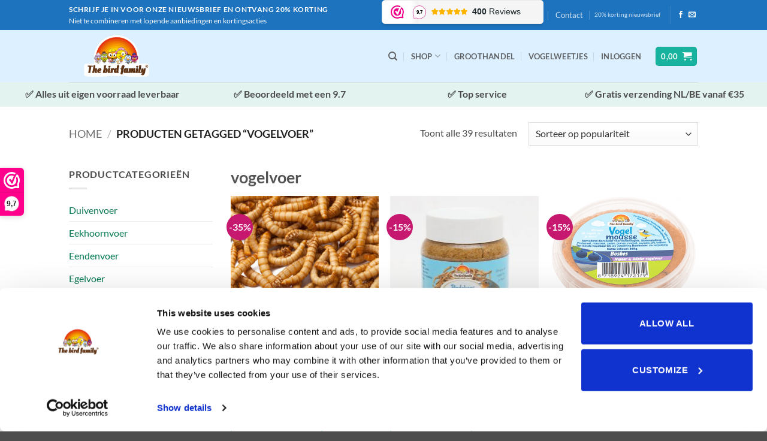

--- FILE ---
content_type: text/html; charset=UTF-8
request_url: https://thebirdfamily.nl/kopen/vogelvoer/
body_size: 67226
content:
<!DOCTYPE html>
<html lang="nl-NL" class="loading-site no-js">
<head>
	<meta charset="UTF-8" />
	<link rel="profile" href="http://gmpg.org/xfn/11" />
	<link rel="pingback" href="https://thebirdfamily.nl/xmlrpc.php" />

	<script type="text/javascript" data-cookieconsent="ignore">
	window.dataLayer = window.dataLayer || [];

	function gtag() {
		dataLayer.push(arguments);
	}

	gtag("consent", "default", {
		ad_personalization: "denied",
		ad_storage: "denied",
		ad_user_data: "denied",
		analytics_storage: "denied",
		functionality_storage: "denied",
		personalization_storage: "denied",
		security_storage: "granted",
		wait_for_update: 500,
	});
	gtag("set", "ads_data_redaction", true);
	</script>
<script type="text/javascript" data-cookieconsent="ignore">
		(function (w, d, s, l, i) {
		w[l] = w[l] || [];
		w[l].push({'gtm.start': new Date().getTime(), event: 'gtm.js'});
		var f = d.getElementsByTagName(s)[0], j = d.createElement(s), dl = l !== 'dataLayer' ? '&l=' + l : '';
		j.async = true;
		j.src = 'https://www.googletagmanager.com/gtm.js?id=' + i + dl;
		f.parentNode.insertBefore(j, f);
	})(
		window,
		document,
		'script',
		'dataLayer',
		'GTM-MW7RZKTL'
	);
</script>
<script type="text/javascript"
		id="Cookiebot"
		src="https://consent.cookiebot.com/uc.js"
		data-implementation="wp"
		data-cbid="a260da72-64af-41ba-961a-f04df3c7bd52"
							data-blockingmode="auto"
	></script>
				<script>document.documentElement.className = document.documentElement.className + ' yes-js js_active js'</script>
			<script>(function(html){html.className = html.className.replace(/\bno-js\b/,'js')})(document.documentElement);</script>
<title>vogelvoer - The bird family®</title>

<!-- Google Tag Manager for WordPress by gtm4wp.com -->
<script data-cfasync="false" data-pagespeed-no-defer>
	var gtm4wp_datalayer_name = "dataLayer";
	var dataLayer = dataLayer || [];
	const gtm4wp_use_sku_instead = 1;
	const gtm4wp_currency = 'EUR';
	const gtm4wp_product_per_impression = 0;
	const gtm4wp_clear_ecommerce = false;
	const gtm4wp_datalayer_max_timeout = 2000;
</script>
<!-- End Google Tag Manager for WordPress by gtm4wp.com --><meta name="viewport" content="width=device-width, initial-scale=1" /><meta name="description" content="Vogelvoer kopen? ✅ Alles uit eigen voorraad ✅ Beoordeeld met een 9.7 ✅ Top service ✅ Bestel nu online!">
<meta name="robots" content="index, follow, max-snippet:-1, max-image-preview:large, max-video-preview:-1">
<link rel="canonical" href="https://thebirdfamily.nl/kopen/vogelvoer/">
<meta property="og:url" content="https://thebirdfamily.nl/kopen/vogelvoer/">
<meta property="og:site_name" content="The bird family®">
<meta property="og:locale" content="nl_NL">
<meta property="og:type" content="object">
<meta property="og:title" content="vogelvoer - The bird family®">
<meta property="og:description" content="Vogelvoer kopen? ✅ Alles uit eigen voorraad ✅ Beoordeeld met een 9.7 ✅ Top service ✅ Bestel nu online!">
<meta property="og:image" content="https://thebirdfamily.nl/wp-content/uploads/2020/11/TBF_favicon.png">
<meta property="og:image:secure_url" content="https://thebirdfamily.nl/wp-content/uploads/2020/11/TBF_favicon.png">
<meta property="og:image:width" content="16">
<meta property="og:image:height" content="16">
<meta property="og:image:alt" content="tbf">
<meta name="twitter:card" content="summary">
<meta name="twitter:title" content="vogelvoer - The bird family®">
<meta name="twitter:description" content="Vogelvoer kopen? ✅ Alles uit eigen voorraad ✅ Beoordeeld met een 9.7 ✅ Top service ✅ Bestel nu online!">
<link rel='prefetch' href='https://thebirdfamily.nl/wp-content/themes/flatsome/assets/js/flatsome.js?ver=e2eddd6c228105dac048' />
<link rel='prefetch' href='https://thebirdfamily.nl/wp-content/themes/flatsome/assets/js/chunk.slider.js?ver=3.20.4' />
<link rel='prefetch' href='https://thebirdfamily.nl/wp-content/themes/flatsome/assets/js/chunk.popups.js?ver=3.20.4' />
<link rel='prefetch' href='https://thebirdfamily.nl/wp-content/themes/flatsome/assets/js/chunk.tooltips.js?ver=3.20.4' />
<link rel='prefetch' href='https://thebirdfamily.nl/wp-content/themes/flatsome/assets/js/woocommerce.js?ver=1c9be63d628ff7c3ff4c' />
<link rel="alternate" type="application/rss+xml" title="The bird family® &raquo; feed" href="https://thebirdfamily.nl/feed/" />
<link rel="alternate" type="application/rss+xml" title="The bird family® &raquo; reacties feed" href="https://thebirdfamily.nl/comments/feed/" />
<link rel="alternate" type="application/rss+xml" title="The bird family® &raquo; vogelvoer Tag feed" href="https://thebirdfamily.nl/kopen/vogelvoer/feed/" />
<style id='wp-img-auto-sizes-contain-inline-css' type='text/css'>
img:is([sizes=auto i],[sizes^="auto," i]){contain-intrinsic-size:3000px 1500px}
/*# sourceURL=wp-img-auto-sizes-contain-inline-css */
</style>
<style id='wp-emoji-styles-inline-css' type='text/css'>

	img.wp-smiley, img.emoji {
		display: inline !important;
		border: none !important;
		box-shadow: none !important;
		height: 1em !important;
		width: 1em !important;
		margin: 0 0.07em !important;
		vertical-align: -0.1em !important;
		background: none !important;
		padding: 0 !important;
	}
/*# sourceURL=wp-emoji-styles-inline-css */
</style>
<style id='wp-block-library-inline-css' type='text/css'>
:root{--wp-block-synced-color:#7a00df;--wp-block-synced-color--rgb:122,0,223;--wp-bound-block-color:var(--wp-block-synced-color);--wp-editor-canvas-background:#ddd;--wp-admin-theme-color:#007cba;--wp-admin-theme-color--rgb:0,124,186;--wp-admin-theme-color-darker-10:#006ba1;--wp-admin-theme-color-darker-10--rgb:0,107,160.5;--wp-admin-theme-color-darker-20:#005a87;--wp-admin-theme-color-darker-20--rgb:0,90,135;--wp-admin-border-width-focus:2px}@media (min-resolution:192dpi){:root{--wp-admin-border-width-focus:1.5px}}.wp-element-button{cursor:pointer}:root .has-very-light-gray-background-color{background-color:#eee}:root .has-very-dark-gray-background-color{background-color:#313131}:root .has-very-light-gray-color{color:#eee}:root .has-very-dark-gray-color{color:#313131}:root .has-vivid-green-cyan-to-vivid-cyan-blue-gradient-background{background:linear-gradient(135deg,#00d084,#0693e3)}:root .has-purple-crush-gradient-background{background:linear-gradient(135deg,#34e2e4,#4721fb 50%,#ab1dfe)}:root .has-hazy-dawn-gradient-background{background:linear-gradient(135deg,#faaca8,#dad0ec)}:root .has-subdued-olive-gradient-background{background:linear-gradient(135deg,#fafae1,#67a671)}:root .has-atomic-cream-gradient-background{background:linear-gradient(135deg,#fdd79a,#004a59)}:root .has-nightshade-gradient-background{background:linear-gradient(135deg,#330968,#31cdcf)}:root .has-midnight-gradient-background{background:linear-gradient(135deg,#020381,#2874fc)}:root{--wp--preset--font-size--normal:16px;--wp--preset--font-size--huge:42px}.has-regular-font-size{font-size:1em}.has-larger-font-size{font-size:2.625em}.has-normal-font-size{font-size:var(--wp--preset--font-size--normal)}.has-huge-font-size{font-size:var(--wp--preset--font-size--huge)}.has-text-align-center{text-align:center}.has-text-align-left{text-align:left}.has-text-align-right{text-align:right}.has-fit-text{white-space:nowrap!important}#end-resizable-editor-section{display:none}.aligncenter{clear:both}.items-justified-left{justify-content:flex-start}.items-justified-center{justify-content:center}.items-justified-right{justify-content:flex-end}.items-justified-space-between{justify-content:space-between}.screen-reader-text{border:0;clip-path:inset(50%);height:1px;margin:-1px;overflow:hidden;padding:0;position:absolute;width:1px;word-wrap:normal!important}.screen-reader-text:focus{background-color:#ddd;clip-path:none;color:#444;display:block;font-size:1em;height:auto;left:5px;line-height:normal;padding:15px 23px 14px;text-decoration:none;top:5px;width:auto;z-index:100000}html :where(.has-border-color){border-style:solid}html :where([style*=border-top-color]){border-top-style:solid}html :where([style*=border-right-color]){border-right-style:solid}html :where([style*=border-bottom-color]){border-bottom-style:solid}html :where([style*=border-left-color]){border-left-style:solid}html :where([style*=border-width]){border-style:solid}html :where([style*=border-top-width]){border-top-style:solid}html :where([style*=border-right-width]){border-right-style:solid}html :where([style*=border-bottom-width]){border-bottom-style:solid}html :where([style*=border-left-width]){border-left-style:solid}html :where(img[class*=wp-image-]){height:auto;max-width:100%}:where(figure){margin:0 0 1em}html :where(.is-position-sticky){--wp-admin--admin-bar--position-offset:var(--wp-admin--admin-bar--height,0px)}@media screen and (max-width:600px){html :where(.is-position-sticky){--wp-admin--admin-bar--position-offset:0px}}

/*# sourceURL=wp-block-library-inline-css */
</style><link rel='stylesheet' id='wc-blocks-style-css' href='https://thebirdfamily.nl/wp-content/plugins/woocommerce/assets/client/blocks/wc-blocks.css?ver=wc-10.4.3' type='text/css' media='all' />
<link rel='stylesheet' id='jquery-selectBox-css' href='https://thebirdfamily.nl/wp-content/plugins/yith-woocommerce-wishlist/assets/css/jquery.selectBox.css?ver=1.2.0' type='text/css' media='all' />
<link rel='stylesheet' id='woocommerce_prettyPhoto_css-css' href='//thebirdfamily.nl/wp-content/plugins/woocommerce/assets/css/prettyPhoto.css?ver=3.1.6' type='text/css' media='all' />
<link rel='stylesheet' id='yith-wcwl-main-css' href='https://thebirdfamily.nl/wp-content/plugins/yith-woocommerce-wishlist/assets/css/style.css?ver=4.11.0' type='text/css' media='all' />
<style id='yith-wcwl-main-inline-css' type='text/css'>
 :root { --rounded-corners-radius: 16px; --add-to-cart-rounded-corners-radius: 16px; --color-headers-background: #F4F4F4; --feedback-duration: 3s } 
 :root { --rounded-corners-radius: 16px; --add-to-cart-rounded-corners-radius: 16px; --color-headers-background: #F4F4F4; --feedback-duration: 3s } 
 :root { --rounded-corners-radius: 16px; --add-to-cart-rounded-corners-radius: 16px; --color-headers-background: #F4F4F4; --feedback-duration: 3s } 
 :root { --rounded-corners-radius: 16px; --add-to-cart-rounded-corners-radius: 16px; --color-headers-background: #F4F4F4; --feedback-duration: 3s } 
 :root { --rounded-corners-radius: 16px; --add-to-cart-rounded-corners-radius: 16px; --color-headers-background: #F4F4F4; --feedback-duration: 3s } 
 :root { --rounded-corners-radius: 16px; --add-to-cart-rounded-corners-radius: 16px; --color-headers-background: #F4F4F4; --feedback-duration: 3s } 
 :root { --rounded-corners-radius: 16px; --add-to-cart-rounded-corners-radius: 16px; --color-headers-background: #F4F4F4; --feedback-duration: 3s } 
 :root { --rounded-corners-radius: 16px; --add-to-cart-rounded-corners-radius: 16px; --color-headers-background: #F4F4F4; --feedback-duration: 3s } 
 :root { --rounded-corners-radius: 16px; --add-to-cart-rounded-corners-radius: 16px; --color-headers-background: #F4F4F4; --feedback-duration: 3s } 
 :root { --rounded-corners-radius: 16px; --add-to-cart-rounded-corners-radius: 16px; --color-headers-background: #F4F4F4; --feedback-duration: 3s } 
 :root { --rounded-corners-radius: 16px; --add-to-cart-rounded-corners-radius: 16px; --color-headers-background: #F4F4F4; --feedback-duration: 3s } 
 :root { --rounded-corners-radius: 16px; --add-to-cart-rounded-corners-radius: 16px; --color-headers-background: #F4F4F4; --feedback-duration: 3s } 
 :root { --rounded-corners-radius: 16px; --add-to-cart-rounded-corners-radius: 16px; --color-headers-background: #F4F4F4; --feedback-duration: 3s } 
 :root { --rounded-corners-radius: 16px; --add-to-cart-rounded-corners-radius: 16px; --color-headers-background: #F4F4F4; --feedback-duration: 3s } 
 :root { --rounded-corners-radius: 16px; --add-to-cart-rounded-corners-radius: 16px; --color-headers-background: #F4F4F4; --feedback-duration: 3s } 
 :root { --rounded-corners-radius: 16px; --add-to-cart-rounded-corners-radius: 16px; --color-headers-background: #F4F4F4; --feedback-duration: 3s } 
 :root { --rounded-corners-radius: 16px; --add-to-cart-rounded-corners-radius: 16px; --color-headers-background: #F4F4F4; --feedback-duration: 3s } 
 :root { --rounded-corners-radius: 16px; --add-to-cart-rounded-corners-radius: 16px; --color-headers-background: #F4F4F4; --feedback-duration: 3s } 
 :root { --rounded-corners-radius: 16px; --add-to-cart-rounded-corners-radius: 16px; --color-headers-background: #F4F4F4; --feedback-duration: 3s } 
 :root { --rounded-corners-radius: 16px; --add-to-cart-rounded-corners-radius: 16px; --color-headers-background: #F4F4F4; --feedback-duration: 3s } 
 :root { --rounded-corners-radius: 16px; --add-to-cart-rounded-corners-radius: 16px; --color-headers-background: #F4F4F4; --feedback-duration: 3s } 
 :root { --rounded-corners-radius: 16px; --add-to-cart-rounded-corners-radius: 16px; --color-headers-background: #F4F4F4; --feedback-duration: 3s } 
 :root { --rounded-corners-radius: 16px; --add-to-cart-rounded-corners-radius: 16px; --color-headers-background: #F4F4F4; --feedback-duration: 3s } 
 :root { --rounded-corners-radius: 16px; --add-to-cart-rounded-corners-radius: 16px; --color-headers-background: #F4F4F4; --feedback-duration: 3s } 
 :root { --rounded-corners-radius: 16px; --add-to-cart-rounded-corners-radius: 16px; --color-headers-background: #F4F4F4; --feedback-duration: 3s } 
 :root { --rounded-corners-radius: 16px; --add-to-cart-rounded-corners-radius: 16px; --color-headers-background: #F4F4F4; --feedback-duration: 3s } 
 :root { --rounded-corners-radius: 16px; --add-to-cart-rounded-corners-radius: 16px; --color-headers-background: #F4F4F4; --feedback-duration: 3s } 
 :root { --rounded-corners-radius: 16px; --add-to-cart-rounded-corners-radius: 16px; --color-headers-background: #F4F4F4; --feedback-duration: 3s } 
 :root { --rounded-corners-radius: 16px; --add-to-cart-rounded-corners-radius: 16px; --color-headers-background: #F4F4F4; --feedback-duration: 3s } 
 :root { --rounded-corners-radius: 16px; --add-to-cart-rounded-corners-radius: 16px; --color-headers-background: #F4F4F4; --feedback-duration: 3s } 
 :root { --rounded-corners-radius: 16px; --add-to-cart-rounded-corners-radius: 16px; --color-headers-background: #F4F4F4; --feedback-duration: 3s } 
 :root { --rounded-corners-radius: 16px; --add-to-cart-rounded-corners-radius: 16px; --color-headers-background: #F4F4F4; --feedback-duration: 3s } 
 :root { --rounded-corners-radius: 16px; --add-to-cart-rounded-corners-radius: 16px; --color-headers-background: #F4F4F4; --feedback-duration: 3s } 
 :root { --rounded-corners-radius: 16px; --add-to-cart-rounded-corners-radius: 16px; --color-headers-background: #F4F4F4; --feedback-duration: 3s } 
 :root { --rounded-corners-radius: 16px; --add-to-cart-rounded-corners-radius: 16px; --color-headers-background: #F4F4F4; --feedback-duration: 3s } 
 :root { --rounded-corners-radius: 16px; --add-to-cart-rounded-corners-radius: 16px; --color-headers-background: #F4F4F4; --feedback-duration: 3s } 
 :root { --rounded-corners-radius: 16px; --add-to-cart-rounded-corners-radius: 16px; --color-headers-background: #F4F4F4; --feedback-duration: 3s } 
 :root { --rounded-corners-radius: 16px; --add-to-cart-rounded-corners-radius: 16px; --color-headers-background: #F4F4F4; --feedback-duration: 3s } 
 :root { --rounded-corners-radius: 16px; --add-to-cart-rounded-corners-radius: 16px; --color-headers-background: #F4F4F4; --feedback-duration: 3s } 
/*# sourceURL=yith-wcwl-main-inline-css */
</style>
<style id='global-styles-inline-css' type='text/css'>
:root{--wp--preset--aspect-ratio--square: 1;--wp--preset--aspect-ratio--4-3: 4/3;--wp--preset--aspect-ratio--3-4: 3/4;--wp--preset--aspect-ratio--3-2: 3/2;--wp--preset--aspect-ratio--2-3: 2/3;--wp--preset--aspect-ratio--16-9: 16/9;--wp--preset--aspect-ratio--9-16: 9/16;--wp--preset--color--black: #000000;--wp--preset--color--cyan-bluish-gray: #abb8c3;--wp--preset--color--white: #ffffff;--wp--preset--color--pale-pink: #f78da7;--wp--preset--color--vivid-red: #cf2e2e;--wp--preset--color--luminous-vivid-orange: #ff6900;--wp--preset--color--luminous-vivid-amber: #fcb900;--wp--preset--color--light-green-cyan: #7bdcb5;--wp--preset--color--vivid-green-cyan: #00d084;--wp--preset--color--pale-cyan-blue: #8ed1fc;--wp--preset--color--vivid-cyan-blue: #0693e3;--wp--preset--color--vivid-purple: #9b51e0;--wp--preset--color--primary: #18b39e;--wp--preset--color--secondary: #077854;--wp--preset--color--success: #6fae3c;--wp--preset--color--alert: #c71870;--wp--preset--gradient--vivid-cyan-blue-to-vivid-purple: linear-gradient(135deg,rgb(6,147,227) 0%,rgb(155,81,224) 100%);--wp--preset--gradient--light-green-cyan-to-vivid-green-cyan: linear-gradient(135deg,rgb(122,220,180) 0%,rgb(0,208,130) 100%);--wp--preset--gradient--luminous-vivid-amber-to-luminous-vivid-orange: linear-gradient(135deg,rgb(252,185,0) 0%,rgb(255,105,0) 100%);--wp--preset--gradient--luminous-vivid-orange-to-vivid-red: linear-gradient(135deg,rgb(255,105,0) 0%,rgb(207,46,46) 100%);--wp--preset--gradient--very-light-gray-to-cyan-bluish-gray: linear-gradient(135deg,rgb(238,238,238) 0%,rgb(169,184,195) 100%);--wp--preset--gradient--cool-to-warm-spectrum: linear-gradient(135deg,rgb(74,234,220) 0%,rgb(151,120,209) 20%,rgb(207,42,186) 40%,rgb(238,44,130) 60%,rgb(251,105,98) 80%,rgb(254,248,76) 100%);--wp--preset--gradient--blush-light-purple: linear-gradient(135deg,rgb(255,206,236) 0%,rgb(152,150,240) 100%);--wp--preset--gradient--blush-bordeaux: linear-gradient(135deg,rgb(254,205,165) 0%,rgb(254,45,45) 50%,rgb(107,0,62) 100%);--wp--preset--gradient--luminous-dusk: linear-gradient(135deg,rgb(255,203,112) 0%,rgb(199,81,192) 50%,rgb(65,88,208) 100%);--wp--preset--gradient--pale-ocean: linear-gradient(135deg,rgb(255,245,203) 0%,rgb(182,227,212) 50%,rgb(51,167,181) 100%);--wp--preset--gradient--electric-grass: linear-gradient(135deg,rgb(202,248,128) 0%,rgb(113,206,126) 100%);--wp--preset--gradient--midnight: linear-gradient(135deg,rgb(2,3,129) 0%,rgb(40,116,252) 100%);--wp--preset--font-size--small: 13px;--wp--preset--font-size--medium: 20px;--wp--preset--font-size--large: 36px;--wp--preset--font-size--x-large: 42px;--wp--preset--spacing--20: 0.44rem;--wp--preset--spacing--30: 0.67rem;--wp--preset--spacing--40: 1rem;--wp--preset--spacing--50: 1.5rem;--wp--preset--spacing--60: 2.25rem;--wp--preset--spacing--70: 3.38rem;--wp--preset--spacing--80: 5.06rem;--wp--preset--shadow--natural: 6px 6px 9px rgba(0, 0, 0, 0.2);--wp--preset--shadow--deep: 12px 12px 50px rgba(0, 0, 0, 0.4);--wp--preset--shadow--sharp: 6px 6px 0px rgba(0, 0, 0, 0.2);--wp--preset--shadow--outlined: 6px 6px 0px -3px rgb(255, 255, 255), 6px 6px rgb(0, 0, 0);--wp--preset--shadow--crisp: 6px 6px 0px rgb(0, 0, 0);}:where(body) { margin: 0; }.wp-site-blocks > .alignleft { float: left; margin-right: 2em; }.wp-site-blocks > .alignright { float: right; margin-left: 2em; }.wp-site-blocks > .aligncenter { justify-content: center; margin-left: auto; margin-right: auto; }:where(.is-layout-flex){gap: 0.5em;}:where(.is-layout-grid){gap: 0.5em;}.is-layout-flow > .alignleft{float: left;margin-inline-start: 0;margin-inline-end: 2em;}.is-layout-flow > .alignright{float: right;margin-inline-start: 2em;margin-inline-end: 0;}.is-layout-flow > .aligncenter{margin-left: auto !important;margin-right: auto !important;}.is-layout-constrained > .alignleft{float: left;margin-inline-start: 0;margin-inline-end: 2em;}.is-layout-constrained > .alignright{float: right;margin-inline-start: 2em;margin-inline-end: 0;}.is-layout-constrained > .aligncenter{margin-left: auto !important;margin-right: auto !important;}.is-layout-constrained > :where(:not(.alignleft):not(.alignright):not(.alignfull)){margin-left: auto !important;margin-right: auto !important;}body .is-layout-flex{display: flex;}.is-layout-flex{flex-wrap: wrap;align-items: center;}.is-layout-flex > :is(*, div){margin: 0;}body .is-layout-grid{display: grid;}.is-layout-grid > :is(*, div){margin: 0;}body{padding-top: 0px;padding-right: 0px;padding-bottom: 0px;padding-left: 0px;}a:where(:not(.wp-element-button)){text-decoration: none;}:root :where(.wp-element-button, .wp-block-button__link){background-color: #32373c;border-width: 0;color: #fff;font-family: inherit;font-size: inherit;font-style: inherit;font-weight: inherit;letter-spacing: inherit;line-height: inherit;padding-top: calc(0.667em + 2px);padding-right: calc(1.333em + 2px);padding-bottom: calc(0.667em + 2px);padding-left: calc(1.333em + 2px);text-decoration: none;text-transform: inherit;}.has-black-color{color: var(--wp--preset--color--black) !important;}.has-cyan-bluish-gray-color{color: var(--wp--preset--color--cyan-bluish-gray) !important;}.has-white-color{color: var(--wp--preset--color--white) !important;}.has-pale-pink-color{color: var(--wp--preset--color--pale-pink) !important;}.has-vivid-red-color{color: var(--wp--preset--color--vivid-red) !important;}.has-luminous-vivid-orange-color{color: var(--wp--preset--color--luminous-vivid-orange) !important;}.has-luminous-vivid-amber-color{color: var(--wp--preset--color--luminous-vivid-amber) !important;}.has-light-green-cyan-color{color: var(--wp--preset--color--light-green-cyan) !important;}.has-vivid-green-cyan-color{color: var(--wp--preset--color--vivid-green-cyan) !important;}.has-pale-cyan-blue-color{color: var(--wp--preset--color--pale-cyan-blue) !important;}.has-vivid-cyan-blue-color{color: var(--wp--preset--color--vivid-cyan-blue) !important;}.has-vivid-purple-color{color: var(--wp--preset--color--vivid-purple) !important;}.has-primary-color{color: var(--wp--preset--color--primary) !important;}.has-secondary-color{color: var(--wp--preset--color--secondary) !important;}.has-success-color{color: var(--wp--preset--color--success) !important;}.has-alert-color{color: var(--wp--preset--color--alert) !important;}.has-black-background-color{background-color: var(--wp--preset--color--black) !important;}.has-cyan-bluish-gray-background-color{background-color: var(--wp--preset--color--cyan-bluish-gray) !important;}.has-white-background-color{background-color: var(--wp--preset--color--white) !important;}.has-pale-pink-background-color{background-color: var(--wp--preset--color--pale-pink) !important;}.has-vivid-red-background-color{background-color: var(--wp--preset--color--vivid-red) !important;}.has-luminous-vivid-orange-background-color{background-color: var(--wp--preset--color--luminous-vivid-orange) !important;}.has-luminous-vivid-amber-background-color{background-color: var(--wp--preset--color--luminous-vivid-amber) !important;}.has-light-green-cyan-background-color{background-color: var(--wp--preset--color--light-green-cyan) !important;}.has-vivid-green-cyan-background-color{background-color: var(--wp--preset--color--vivid-green-cyan) !important;}.has-pale-cyan-blue-background-color{background-color: var(--wp--preset--color--pale-cyan-blue) !important;}.has-vivid-cyan-blue-background-color{background-color: var(--wp--preset--color--vivid-cyan-blue) !important;}.has-vivid-purple-background-color{background-color: var(--wp--preset--color--vivid-purple) !important;}.has-primary-background-color{background-color: var(--wp--preset--color--primary) !important;}.has-secondary-background-color{background-color: var(--wp--preset--color--secondary) !important;}.has-success-background-color{background-color: var(--wp--preset--color--success) !important;}.has-alert-background-color{background-color: var(--wp--preset--color--alert) !important;}.has-black-border-color{border-color: var(--wp--preset--color--black) !important;}.has-cyan-bluish-gray-border-color{border-color: var(--wp--preset--color--cyan-bluish-gray) !important;}.has-white-border-color{border-color: var(--wp--preset--color--white) !important;}.has-pale-pink-border-color{border-color: var(--wp--preset--color--pale-pink) !important;}.has-vivid-red-border-color{border-color: var(--wp--preset--color--vivid-red) !important;}.has-luminous-vivid-orange-border-color{border-color: var(--wp--preset--color--luminous-vivid-orange) !important;}.has-luminous-vivid-amber-border-color{border-color: var(--wp--preset--color--luminous-vivid-amber) !important;}.has-light-green-cyan-border-color{border-color: var(--wp--preset--color--light-green-cyan) !important;}.has-vivid-green-cyan-border-color{border-color: var(--wp--preset--color--vivid-green-cyan) !important;}.has-pale-cyan-blue-border-color{border-color: var(--wp--preset--color--pale-cyan-blue) !important;}.has-vivid-cyan-blue-border-color{border-color: var(--wp--preset--color--vivid-cyan-blue) !important;}.has-vivid-purple-border-color{border-color: var(--wp--preset--color--vivid-purple) !important;}.has-primary-border-color{border-color: var(--wp--preset--color--primary) !important;}.has-secondary-border-color{border-color: var(--wp--preset--color--secondary) !important;}.has-success-border-color{border-color: var(--wp--preset--color--success) !important;}.has-alert-border-color{border-color: var(--wp--preset--color--alert) !important;}.has-vivid-cyan-blue-to-vivid-purple-gradient-background{background: var(--wp--preset--gradient--vivid-cyan-blue-to-vivid-purple) !important;}.has-light-green-cyan-to-vivid-green-cyan-gradient-background{background: var(--wp--preset--gradient--light-green-cyan-to-vivid-green-cyan) !important;}.has-luminous-vivid-amber-to-luminous-vivid-orange-gradient-background{background: var(--wp--preset--gradient--luminous-vivid-amber-to-luminous-vivid-orange) !important;}.has-luminous-vivid-orange-to-vivid-red-gradient-background{background: var(--wp--preset--gradient--luminous-vivid-orange-to-vivid-red) !important;}.has-very-light-gray-to-cyan-bluish-gray-gradient-background{background: var(--wp--preset--gradient--very-light-gray-to-cyan-bluish-gray) !important;}.has-cool-to-warm-spectrum-gradient-background{background: var(--wp--preset--gradient--cool-to-warm-spectrum) !important;}.has-blush-light-purple-gradient-background{background: var(--wp--preset--gradient--blush-light-purple) !important;}.has-blush-bordeaux-gradient-background{background: var(--wp--preset--gradient--blush-bordeaux) !important;}.has-luminous-dusk-gradient-background{background: var(--wp--preset--gradient--luminous-dusk) !important;}.has-pale-ocean-gradient-background{background: var(--wp--preset--gradient--pale-ocean) !important;}.has-electric-grass-gradient-background{background: var(--wp--preset--gradient--electric-grass) !important;}.has-midnight-gradient-background{background: var(--wp--preset--gradient--midnight) !important;}.has-small-font-size{font-size: var(--wp--preset--font-size--small) !important;}.has-medium-font-size{font-size: var(--wp--preset--font-size--medium) !important;}.has-large-font-size{font-size: var(--wp--preset--font-size--large) !important;}.has-x-large-font-size{font-size: var(--wp--preset--font-size--x-large) !important;}
/*# sourceURL=global-styles-inline-css */
</style>

<style id='bogo-dummy-handle-inline-css' type='text/css'>

            .pi-msg-title{
                background:#84025f;
                color:#ffffff;
            }
        
/*# sourceURL=bogo-dummy-handle-inline-css */
</style>
<style id='bogo-dummy-cat-msg-handle-inline-css' type='text/css'>

            div.pi-bogo-cat-msg-container{
                background:#cccccc;
                color:#000000;
            }
        
/*# sourceURL=bogo-dummy-cat-msg-handle-inline-css */
</style>
<link rel='stylesheet' id='buy-one-get-one-free-woocommerce-css' href='https://thebirdfamily.nl/wp-content/plugins/buy-one-get-one-free-pro/public/css/buy-one-get-one-free-woocommerce-public.css?ver=1.4.44.9' type='text/css' media='all' />
<link rel='stylesheet' id='dpdconnect_checkout_css-css' href='https://thebirdfamily.nl/wp-content/plugins/dpdconnect/classes/Handlers/../../assets/css/dpd_checkout.css?ver=1.0.0' type='text/css' media='all' />
<link rel='stylesheet' id='tiered-pricing-table-front-css-css' href='https://thebirdfamily.nl/wp-content/plugins/tier-pricing-table-premium/assets/frontend/main.css?ver=5.5.1' type='text/css' media='all' />
<style id='woocommerce-inline-inline-css' type='text/css'>
.woocommerce form .form-row .required { visibility: visible; }
/*# sourceURL=woocommerce-inline-inline-css */
</style>
<link rel='stylesheet' id='trp-language-switcher-style-css' href='https://thebirdfamily.nl/wp-content/plugins/translatepress-multilingual/assets/css/trp-language-switcher.css?ver=3.0.7' type='text/css' media='all' />
<link rel='stylesheet' id='dgwt-wcas-style-css' href='https://thebirdfamily.nl/wp-content/plugins/ajax-search-for-woocommerce/assets/css/style.min.css?ver=1.32.2' type='text/css' media='all' />
<link rel='stylesheet' id='flatsome-woocommerce-wishlist-css' href='https://thebirdfamily.nl/wp-content/themes/flatsome/inc/integrations/wc-yith-wishlist/wishlist.css?ver=3.20.4' type='text/css' media='all' />
<link rel='stylesheet' id='mollie-applepaydirect-css' href='https://thebirdfamily.nl/wp-content/plugins/mollie-payments-for-woocommerce/public/css/mollie-applepaydirect.min.css?ver=1765792655' type='text/css' media='screen' />
<link rel='stylesheet' id='postnl-fe-checkout-css' href='https://thebirdfamily.nl/wp-content/plugins/woo-postnl/assets/css/fe-checkout.css?ver=5.9.1' type='text/css' media='all' />
<link rel='stylesheet' id='flatsome-main-css' href='https://thebirdfamily.nl/wp-content/themes/flatsome/assets/css/flatsome.css?ver=3.20.4' type='text/css' media='all' />
<style id='flatsome-main-inline-css' type='text/css'>
@font-face {
				font-family: "fl-icons";
				font-display: block;
				src: url(https://thebirdfamily.nl/wp-content/themes/flatsome/assets/css/icons/fl-icons.eot?v=3.20.4);
				src:
					url(https://thebirdfamily.nl/wp-content/themes/flatsome/assets/css/icons/fl-icons.eot#iefix?v=3.20.4) format("embedded-opentype"),
					url(https://thebirdfamily.nl/wp-content/themes/flatsome/assets/css/icons/fl-icons.woff2?v=3.20.4) format("woff2"),
					url(https://thebirdfamily.nl/wp-content/themes/flatsome/assets/css/icons/fl-icons.ttf?v=3.20.4) format("truetype"),
					url(https://thebirdfamily.nl/wp-content/themes/flatsome/assets/css/icons/fl-icons.woff?v=3.20.4) format("woff"),
					url(https://thebirdfamily.nl/wp-content/themes/flatsome/assets/css/icons/fl-icons.svg?v=3.20.4#fl-icons) format("svg");
			}
/*# sourceURL=flatsome-main-inline-css */
</style>
<link rel='stylesheet' id='flatsome-shop-css' href='https://thebirdfamily.nl/wp-content/themes/flatsome/assets/css/flatsome-shop.css?ver=3.20.4' type='text/css' media='all' />
<link rel='stylesheet' id='flatsome-style-css' href='https://thebirdfamily.nl/wp-content/themes/flatsome-child/style.css?ver=3.0' type='text/css' media='all' />
<link rel='stylesheet' id='FGW_front_style-css' href='https://thebirdfamily.nl/wp-content/plugins/free-gifts-product-for-woocommerce/assets/css/front.css?ver=1.0.0' type='text/css' media='all' />
            <script>
                // Moosend Tracking and Forms library
                !function (t, n, e, o, a) {
                    function d(t) {
                        var n = ~~(Date.now() / 3e5), o = document.createElement(e);
                        o.async = !0, o.src = t + "?ts=" + n;
                        var a = document.getElementsByTagName(e)[0];
                        a.parentNode.insertBefore(o, a)
                    }

                    t.MooTrackerObject = a, t[a] = t[a] || function () {
                        return t[a].q ? void t[a].q.push(arguments) : void (t[a].q = [arguments])
                    }, window.attachEvent ? window.attachEvent("onload", d.bind(this, o)) : window.addEventListener("load", d.bind(this, o), !1)
                }(window, document, "script", "//cdn.stat-track.com/statics/moosend-tracking.min.js", "mootrack");
                mootrack('setCookieNames', { userIdName: 'MOOSEND_USER_ID' });
                mootrack('init', '4308495e-8752-40f2-a448-00318866eae3');
            </script>
            <script>(function(url,id){var script=document.createElement('script');script.async=true;script.src='https://'+url+'/sidebar.js?id='+id+'&c='+cachebuster(10,id);var ref=document.getElementsByTagName('script')[0];ref.parentNode.insertBefore(script,ref);function cachebuster(refreshMinutes,id){var now=Date.now();var interval=refreshMinutes*60e3;var shift=(Math.sin(id)||0)*interval;return Math.floor((now+shift)/interval);}})("dashboard.webwinkelkeur.nl",1210078);</script><script type="text/javascript">
            window._nslDOMReady = (function () {
                const executedCallbacks = new Set();
            
                return function (callback) {
                    /**
                    * Third parties might dispatch DOMContentLoaded events, so we need to ensure that we only run our callback once!
                    */
                    if (executedCallbacks.has(callback)) return;
            
                    const wrappedCallback = function () {
                        if (executedCallbacks.has(callback)) return;
                        executedCallbacks.add(callback);
                        callback();
                    };
            
                    if (document.readyState === "complete" || document.readyState === "interactive") {
                        wrappedCallback();
                    } else {
                        document.addEventListener("DOMContentLoaded", wrappedCallback);
                    }
                };
            })();
        </script><script type="text/javascript" src="https://thebirdfamily.nl/wp-includes/js/jquery/jquery.min.js?ver=3.7.1" id="jquery-core-js"></script>
<script type="text/javascript" src="https://thebirdfamily.nl/wp-includes/js/jquery/jquery-migrate.min.js?ver=3.4.1" id="jquery-migrate-js"></script>
<script type="text/javascript" src="https://thebirdfamily.nl/wp-content/plugins/buy-one-get-one-free-pro/public/js/buy-one-get-one-free-woocommerce-public.js?ver=1.4.44.9" id="buy-one-get-one-free-woocommerce-js"></script>
<script type="text/javascript" id="tiered-pricing-table-front-js-js-extra">
/* <![CDATA[ */
var tieredPricingGlobalData = {"loadVariationTieredPricingNonce":"6f10949202","isPremium":"yes","currencyOptions":{"currency_symbol":"&euro;","decimal_separator":",","thousand_separator":".","decimals":2,"price_format":"%1$s%2$s","trim_zeros":false},"supportedVariableProductTypes":["variable","variable-subscription"],"supportedSimpleProductTypes":["simple","variation","subscription","subscription-variation"]};
//# sourceURL=tiered-pricing-table-front-js-js-extra
/* ]]> */
</script>
<script type="text/javascript" src="https://thebirdfamily.nl/wp-content/plugins/tier-pricing-table-premium/assets/frontend/product-tiered-pricing-table.min.js?ver=5.5.1" id="tiered-pricing-table-front-js-js"></script>
<script type="text/javascript" src="https://thebirdfamily.nl/wp-content/plugins/woocommerce/assets/js/jquery-blockui/jquery.blockUI.min.js?ver=2.7.0-wc.10.4.3" id="wc-jquery-blockui-js" data-wp-strategy="defer"></script>
<script type="text/javascript" id="wc-add-to-cart-js-extra">
/* <![CDATA[ */
var wc_add_to_cart_params = {"ajax_url":"/wp-admin/admin-ajax.php","wc_ajax_url":"/?wc-ajax=%%endpoint%%","i18n_view_cart":"Winkelmand bekijken","cart_url":"https://thebirdfamily.nl/winkelwagen/","is_cart":"","cart_redirect_after_add":"yes"};
//# sourceURL=wc-add-to-cart-js-extra
/* ]]> */
</script>
<script type="text/javascript" src="https://thebirdfamily.nl/wp-content/plugins/woocommerce/assets/js/frontend/add-to-cart.min.js?ver=10.4.3" id="wc-add-to-cart-js" defer="defer" data-wp-strategy="defer"></script>
<script type="text/javascript" src="https://thebirdfamily.nl/wp-content/plugins/woocommerce/assets/js/js-cookie/js.cookie.min.js?ver=2.1.4-wc.10.4.3" id="wc-js-cookie-js" data-wp-strategy="defer"></script>
<script type="text/javascript" src="https://thebirdfamily.nl/wp-content/plugins/translatepress-multilingual/assets/js/trp-frontend-compatibility.js?ver=3.0.7" id="trp-frontend-compatibility-js"></script>
<link rel="https://api.w.org/" href="https://thebirdfamily.nl/wp-json/" /><link rel="alternate" title="JSON" type="application/json" href="https://thebirdfamily.nl/wp-json/wp/v2/product_tag/18" /><link rel="EditURI" type="application/rsd+xml" title="RSD" href="https://thebirdfamily.nl/xmlrpc.php?rsd" />
			<style>
				.tiered-pricing-table tbody td {
					padding: 10px;
				}

				.tiered-pricing-table th {
					padding-left: 10px;
				}
			</style>
			
<!-- This website runs the Product Feed PRO for WooCommerce by AdTribes.io plugin - version woocommercesea_option_installed_version -->
    <style>
        .px-faq {
            margin: 40px 0;
        }
        .px-faq-title {
            font-size: 1.8rem;
            margin-bottom: 20px;
        }
        .px-faq-items {
            display: flex;
            flex-direction: column;
            gap: 10px;
        }
        .px-faq-item {
            background: #f7f7f7;
            border-radius: 8px;
            padding: 12px 16px;
            transition: background 0.2s, box-shadow 0.2s;
        }
        .px-faq-item[open] {
            background: #ffffff;
            box-shadow: 0 2px 8px rgba(0,0,0,0.05);
        }
        .px-faq-question {
            font-weight: 600;
            font-size: 1.05rem;
            cursor: pointer;
            list-style: none;
        }
        .px-faq-item summary::-webkit-details-marker {
            display: none;
        }
        .px-faq-question::after {
            content: "+";
            float: right;
            font-weight: 400;
        }
        .px-faq-item[open] .px-faq-question::after {
            content: "–";
        }
        .px-faq-answer {
            margin-top: 10px;
            padding-top: 5px;
            border-top: 1px solid #ddd;
            font-size: 0.95rem;
            line-height: 1.5;
        }
    </style>
    <link rel="alternate" hreflang="nl-NL" href="https://thebirdfamily.nl/kopen/vogelvoer/"/>
<link rel="alternate" hreflang="nl" href="https://thebirdfamily.nl/kopen/vogelvoer/"/>

<!-- Google Tag Manager for WordPress by gtm4wp.com -->
<!-- GTM Container placement set to off -->
<script data-cfasync="false" data-pagespeed-no-defer>
	var dataLayer_content = {"visitorEmail":"","visitorEmailHash":"","visitorUsername":"","pagePostType":"product","pagePostType2":"tax-product","pageCategory":[],"browserName":"","browserVersion":"","browserEngineName":"","browserEngineVersion":"","osName":"","osVersion":"","deviceType":"bot","deviceManufacturer":"","deviceModel":"","customerTotalOrders":0,"customerTotalOrderValue":0,"customerFirstName":"","customerLastName":"","customerBillingFirstName":"","customerBillingLastName":"","customerBillingCompany":"","customerBillingAddress1":"","customerBillingAddress2":"","customerBillingCity":"","customerBillingState":"","customerBillingPostcode":"","customerBillingCountry":"","customerBillingEmail":"","customerBillingEmailHash":"","customerBillingPhone":"","customerShippingFirstName":"","customerShippingLastName":"","customerShippingCompany":"","customerShippingAddress1":"","customerShippingAddress2":"","customerShippingCity":"","customerShippingState":"","customerShippingPostcode":"","customerShippingCountry":"","cartContent":{"totals":{"applied_coupons":[],"discount_total":0,"subtotal":0,"total":0},"items":[]}};
	dataLayer.push( dataLayer_content );
</script>
<script data-cfasync="false" data-pagespeed-no-defer>
	console.warn && console.warn("[GTM4WP] Google Tag Manager container code placement set to OFF !!!");
	console.warn && console.warn("[GTM4WP] Data layer codes are active but GTM container must be loaded using custom coding !!!");
</script>
<!-- End Google Tag Manager for WordPress by gtm4wp.com -->		<style>
			.dgwt-wcas-ico-magnifier,.dgwt-wcas-ico-magnifier-handler{max-width:20px}.dgwt-wcas-search-wrapp{max-width:600px}		</style>
			<style>
		.dgwt-wcas-flatsome-up {
			margin-top: -40vh;
		}

		#search-lightbox .dgwt-wcas-sf-wrapp input[type=search].dgwt-wcas-search-input {
			height: 60px;
			font-size: 20px;
		}

		#search-lightbox .dgwt-wcas-search-wrapp {
			-webkit-transition: all 100ms ease-in-out;
			-moz-transition: all 100ms ease-in-out;
			-ms-transition: all 100ms ease-in-out;
			-o-transition: all 100ms ease-in-out;
			transition: all 100ms ease-in-out;
		}

		#search-lightbox .dgwt-wcas-sf-wrapp .dgwt-wcas-search-submit:before {
			top: 21px;
		}

		.dgwt-wcas-overlay-mobile-on .mfp-wrap .mfp-content {
			width: 100vw;
		}

		.dgwt-wcas-overlay-mobile-on .mfp-wrap,
		.dgwt-wcas-overlay-mobile-on .mfp-close,
		.dgwt-wcas-overlay-mobile-on .nav-sidebar {
			display: none;
		}

		.dgwt-wcas-overlay-mobile-on .main-menu-overlay {
			display: none;
		}

		.dgwt-wcas-open .header-search-dropdown .nav-dropdown {
			opacity: 1;
			max-height: inherit;
			left: -15px !important;
		}

		.dgwt-wcas-open:not(.dgwt-wcas-theme-flatsome-dd-sc) .nav-right .header-search-dropdown .nav-dropdown {
			left: auto;
			/*right: -15px;*/
		}

		.dgwt-wcas-theme-flatsome .nav-dropdown .dgwt-wcas-search-wrapp {
			min-width: 450px;
		}

		.header-search-form {
			min-width: 250px;
		}
	</style>
			<noscript><style>.woocommerce-product-gallery{ opacity: 1 !important; }</style></noscript>
	<script id='nitro-telemetry-meta' nitro-exclude>window.NPTelemetryMetadata={missReason: (!window.NITROPACK_STATE ? 'cache not found' : 'hit'),pageType: 'product_tag',isEligibleForOptimization: true,}</script><script id='nitro-generic' nitro-exclude>(()=>{window.NitroPack=window.NitroPack||{coreVersion:"na",isCounted:!1};let e=document.createElement("script");if(e.src="https://nitroscripts.com/oflsaqGrUxtqtyCmzlCiEhKXNpjhmoSP",e.async=!0,e.id="nitro-script",document.head.appendChild(e),!window.NitroPack.isCounted){window.NitroPack.isCounted=!0;let t=()=>{navigator.sendBeacon("https://to.getnitropack.com/p",JSON.stringify({siteId:"oflsaqGrUxtqtyCmzlCiEhKXNpjhmoSP",url:window.location.href,isOptimized:!!window.IS_NITROPACK,coreVersion:"na",missReason:window.NPTelemetryMetadata?.missReason||"",pageType:window.NPTelemetryMetadata?.pageType||"",isEligibleForOptimization:!!window.NPTelemetryMetadata?.isEligibleForOptimization}))};(()=>{let e=()=>new Promise(e=>{"complete"===document.readyState?e():window.addEventListener("load",e)}),i=()=>new Promise(e=>{document.prerendering?document.addEventListener("prerenderingchange",e,{once:!0}):e()}),a=async()=>{await i(),await e(),t()};a()})(),window.addEventListener("pageshow",e=>{if(e.persisted){let i=document.prerendering||self.performance?.getEntriesByType?.("navigation")[0]?.activationStart>0;"visible"!==document.visibilityState||i||t()}})}})();</script><link rel="icon" href="https://thebirdfamily.nl/wp-content/uploads/2020/11/TBF_favicon.png" sizes="32x32" />
<link rel="icon" href="https://thebirdfamily.nl/wp-content/uploads/2020/11/TBF_favicon.png" sizes="192x192" />
<link rel="apple-touch-icon" href="https://thebirdfamily.nl/wp-content/uploads/2020/11/TBF_favicon.png" />
<meta name="msapplication-TileImage" content="https://thebirdfamily.nl/wp-content/uploads/2020/11/TBF_favicon.png" />
<style id="custom-css" type="text/css">:root {--primary-color: #18b39e;--fs-color-primary: #18b39e;--fs-color-secondary: #077854;--fs-color-success: #6fae3c;--fs-color-alert: #c71870;--fs-color-base: #4a4a4a;--fs-experimental-link-color: #077854;--fs-experimental-link-color-hover: #111;}.tooltipster-base {--tooltip-color: #fff;--tooltip-bg-color: #000;}.off-canvas-right .mfp-content, .off-canvas-left .mfp-content {--drawer-width: 300px;}.off-canvas .mfp-content.off-canvas-cart {--drawer-width: 360px;}.header-main{height: 87px}#logo img{max-height: 87px}#logo{width:167px;}.header-bottom{min-height: 55px}.header-top{min-height: 30px}.transparent .header-main{height: 30px}.transparent #logo img{max-height: 30px}.has-transparent + .page-title:first-of-type,.has-transparent + #main > .page-title,.has-transparent + #main > div > .page-title,.has-transparent + #main .page-header-wrapper:first-of-type .page-title{padding-top: 60px;}.header.show-on-scroll,.stuck .header-main{height:70px!important}.stuck #logo img{max-height: 70px!important}.search-form{ width: 10%;}.header-bg-color {background-color: #ddf0ff}.header-bottom {background-color: #f1f1f1}.top-bar-nav > li > a{line-height: 16px }.header-main .nav > li > a{line-height: 16px }@media (max-width: 549px) {.header-main{height: 70px}#logo img{max-height: 70px}}.header-top{background-color:#1e73be!important;}body{font-family: Lato, sans-serif;}body {font-weight: 400;font-style: normal;}.nav > li > a {font-family: Lato, sans-serif;}.mobile-sidebar-levels-2 .nav > li > ul > li > a {font-family: Lato, sans-serif;}.nav > li > a,.mobile-sidebar-levels-2 .nav > li > ul > li > a {font-weight: 700;font-style: normal;}h1,h2,h3,h4,h5,h6,.heading-font, .off-canvas-center .nav-sidebar.nav-vertical > li > a{font-family: Lato, sans-serif;}h1,h2,h3,h4,h5,h6,.heading-font,.banner h1,.banner h2 {font-weight: 700;font-style: normal;}.alt-font{font-family: "Dancing Script", sans-serif;}.alt-font {font-weight: 400!important;font-style: normal!important;}.has-equal-box-heights .box-image {padding-top: 100%;}.badge-inner.on-sale{background-color: #c71870}.star-rating span:before,.star-rating:before, .woocommerce-page .star-rating:before, .stars a:hover:after, .stars a.active:after{color: #e6c11e}.price del, .product_list_widget del, del .woocommerce-Price-amount { color: #c71870; }@media screen and (min-width: 550px){.products .box-vertical .box-image{min-width: 247px!important;width: 247px!important;}}button[name='update_cart'] { display: none; }.nav-vertical-fly-out > li + li {border-top-width: 1px; border-top-style: solid;}.label-new.menu-item > a:after{content:"Nieuw";}.label-hot.menu-item > a:after{content:"Hot";}.label-sale.menu-item > a:after{content:"Aanbieding";}.label-popular.menu-item > a:after{content:"Populair";}</style>		<style type="text/css" id="wp-custom-css">
			.checkout_coupon {border-color: #4c7e1a;border-style: dashed;padding:10px;margin-bottom:12px!important;}
.message-container.container.success-color a {
    background: #077845;
    color: white;
    padding: 8px;
    border-radius: 8px;
    margin-left: 30px;
}
.grecaptcha-badge { 
    visibility: hidden;
}
@media only screen and (max-width: 832px){
.woocommerce-product-gallery__wrapper.product-gallery-slider {width:90%!important;}
}
@media only screen and (max-width: 539px){
	.message-container.container.success-color a {display: block;
    max-width: 200px;
    margin: 0 auto;
    margin-top: 10px;}
}
#qls_servicepoint_select_button{
	margin-top: 5px;
	margin-bottom: 5px;
}
#qls_servicepoint_select_label:not(:empty){
	margin-top: 10px;
	margin-bottom:15px;
	color: black;
}
#qls_servicepoint_select_label:not(:empty)::before{
	content: "Geselecteerd servicepunt: ";
	font-weight: bold;
}
/* body:has(.woocommerce-variation-price) .product-page-price{
	display: none !important;
} */
div.product-usps-wrapper {
    display: block;
    width: 100%;
    border-top: 1px solid #d8d8d8;
    border-bottom: 1px solid #d8d8d8;
    margin-bottom: 20px;
    margin-top: 20px;
}

div.product-usps {
	display: table;
	height: 100%;
	padding: 20px 0;
	width: 100%;
}

div.product-usp-block {
	display: table-row;
}

.usp-image {
  padding-right: 20px;
  text-align: center;
	width: 20%;
	float: left;
}
.usp-image i.fa {font-size: 18px;}

.usp-title {
	float: left;
	width: calc(80% - 20px);
}

@media only screen and (max-width: 899px){
	.usp-title {
		padding-top: 0;
	}
}
.usp-image span{
	font-weight: bold;
	color: #37b256;
}

.px-custom-vaste-klantenkorting button{
	font-size: 12px;
	margin-left: 15px;
}
.parcelshop-modal-content{
	margin: 0 !important;
	width: 100% !important;
}
body:has(.woocommerce-variation-price) .product-page-price{
	display: none !important;
}
body:not(.woocommerce-cart):not(.woocommerce-checkout) .woocommerce-Price-currencySymbol {
    display: none !important;
}
body div.wg_gift_slider div.owl-stage-outer div.owl-stage, body div.wg_gift_slider div.owl-stage-outer div.owl-item{
	width: unset !important;
}
.postnl_shipping_method_icon{
	display: none !important;
}
.page-template-page-cart .woocommerce-message p.fgw_notice_msg{
	display: flex;
	flex-direction: column;
	align-items: stretch !important;
	align-content: flex-start;
	width: 100% !important;
	font-size: 16px;
}
.page-template-page-cart .fgw_gift_atc_btn .wp-block-button__link{
	width: 100% !important;
}
.page-template-page-cart .woocommerce-message p.fgw_notice_msg a.fgw_gift_btn {
	width: auto;
  align-self: flex-start;
	margin-bottom: 10px;
}		</style>
		<style id="kirki-inline-styles">/* latin-ext */
@font-face {
  font-family: 'Lato';
  font-style: normal;
  font-weight: 400;
  font-display: swap;
  src: url(https://thebirdfamily.nl/wp-content/fonts/lato/S6uyw4BMUTPHjxAwXjeu.woff2) format('woff2');
  unicode-range: U+0100-02BA, U+02BD-02C5, U+02C7-02CC, U+02CE-02D7, U+02DD-02FF, U+0304, U+0308, U+0329, U+1D00-1DBF, U+1E00-1E9F, U+1EF2-1EFF, U+2020, U+20A0-20AB, U+20AD-20C0, U+2113, U+2C60-2C7F, U+A720-A7FF;
}
/* latin */
@font-face {
  font-family: 'Lato';
  font-style: normal;
  font-weight: 400;
  font-display: swap;
  src: url(https://thebirdfamily.nl/wp-content/fonts/lato/S6uyw4BMUTPHjx4wXg.woff2) format('woff2');
  unicode-range: U+0000-00FF, U+0131, U+0152-0153, U+02BB-02BC, U+02C6, U+02DA, U+02DC, U+0304, U+0308, U+0329, U+2000-206F, U+20AC, U+2122, U+2191, U+2193, U+2212, U+2215, U+FEFF, U+FFFD;
}
/* latin-ext */
@font-face {
  font-family: 'Lato';
  font-style: normal;
  font-weight: 700;
  font-display: swap;
  src: url(https://thebirdfamily.nl/wp-content/fonts/lato/S6u9w4BMUTPHh6UVSwaPGR_p.woff2) format('woff2');
  unicode-range: U+0100-02BA, U+02BD-02C5, U+02C7-02CC, U+02CE-02D7, U+02DD-02FF, U+0304, U+0308, U+0329, U+1D00-1DBF, U+1E00-1E9F, U+1EF2-1EFF, U+2020, U+20A0-20AB, U+20AD-20C0, U+2113, U+2C60-2C7F, U+A720-A7FF;
}
/* latin */
@font-face {
  font-family: 'Lato';
  font-style: normal;
  font-weight: 700;
  font-display: swap;
  src: url(https://thebirdfamily.nl/wp-content/fonts/lato/S6u9w4BMUTPHh6UVSwiPGQ.woff2) format('woff2');
  unicode-range: U+0000-00FF, U+0131, U+0152-0153, U+02BB-02BC, U+02C6, U+02DA, U+02DC, U+0304, U+0308, U+0329, U+2000-206F, U+20AC, U+2122, U+2191, U+2193, U+2212, U+2215, U+FEFF, U+FFFD;
}/* vietnamese */
@font-face {
  font-family: 'Dancing Script';
  font-style: normal;
  font-weight: 400;
  font-display: swap;
  src: url(https://thebirdfamily.nl/wp-content/fonts/dancing-script/If2cXTr6YS-zF4S-kcSWSVi_sxjsohD9F50Ruu7BMSo3Rep8ltA.woff2) format('woff2');
  unicode-range: U+0102-0103, U+0110-0111, U+0128-0129, U+0168-0169, U+01A0-01A1, U+01AF-01B0, U+0300-0301, U+0303-0304, U+0308-0309, U+0323, U+0329, U+1EA0-1EF9, U+20AB;
}
/* latin-ext */
@font-face {
  font-family: 'Dancing Script';
  font-style: normal;
  font-weight: 400;
  font-display: swap;
  src: url(https://thebirdfamily.nl/wp-content/fonts/dancing-script/If2cXTr6YS-zF4S-kcSWSVi_sxjsohD9F50Ruu7BMSo3ROp8ltA.woff2) format('woff2');
  unicode-range: U+0100-02BA, U+02BD-02C5, U+02C7-02CC, U+02CE-02D7, U+02DD-02FF, U+0304, U+0308, U+0329, U+1D00-1DBF, U+1E00-1E9F, U+1EF2-1EFF, U+2020, U+20A0-20AB, U+20AD-20C0, U+2113, U+2C60-2C7F, U+A720-A7FF;
}
/* latin */
@font-face {
  font-family: 'Dancing Script';
  font-style: normal;
  font-weight: 400;
  font-display: swap;
  src: url(https://thebirdfamily.nl/wp-content/fonts/dancing-script/If2cXTr6YS-zF4S-kcSWSVi_sxjsohD9F50Ruu7BMSo3Sup8.woff2) format('woff2');
  unicode-range: U+0000-00FF, U+0131, U+0152-0153, U+02BB-02BC, U+02C6, U+02DA, U+02DC, U+0304, U+0308, U+0329, U+2000-206F, U+20AC, U+2122, U+2191, U+2193, U+2212, U+2215, U+FEFF, U+FFFD;
}</style><link rel='stylesheet' id='dashicons-css' href='https://thebirdfamily.nl/wp-includes/css/dashicons.min.css?ver=6.9' type='text/css' media='all' />
<style id='dashicons-inline-css' type='text/css'>
[data-font="Dashicons"]:before {font-family: 'Dashicons' !important;content: attr(data-icon) !important;speak: none !important;font-weight: normal !important;font-variant: normal !important;text-transform: none !important;line-height: 1 !important;font-style: normal !important;-webkit-font-smoothing: antialiased !important;-moz-osx-font-smoothing: grayscale !important;}
/*# sourceURL=dashicons-inline-css */
</style>
<link rel='stylesheet' id='wordfence-ls-login-css' href='https://thebirdfamily.nl/wp-content/plugins/wordfence/modules/login-security/css/login.1766263234.css?ver=1.1.15' type='text/css' media='all' />
</head>

<body class="archive tax-product_tag term-vogelvoer term-18 wp-theme-flatsome wp-child-theme-flatsome-child theme-flatsome woocommerce woocommerce-page woocommerce-no-js translatepress-nl_NL dgwt-wcas-theme-flatsome lightbox nav-dropdown-has-arrow nav-dropdown-has-shadow nav-dropdown-has-border">


<a class="skip-link screen-reader-text" href="#main">Ga naar inhoud</a>

<div id="wrapper">

	
	<header id="header" class="header has-sticky sticky-jump">
		<div class="header-wrapper">
			<div id="top-bar" class="header-top hide-for-sticky nav-dark">
    <div class="flex-row container">
      <div class="flex-col hide-for-medium flex-left">
          <ul class="nav nav-left medium-nav-center nav-small  nav-divided">
              <li class="html custom html_topbar_left"><strong class="uppercase">Schrijf je in voor onze nieuwsbrief en ontvang 20% korting </strong> 
<br /> Niet te combineren met lopende aanbiedingen en kortingsacties</li>          </ul>
      </div>

      <div class="flex-col hide-for-medium flex-center">
          <ul class="nav nav-center nav-small  nav-divided">
                        </ul>
      </div>

      <div class="flex-col hide-for-medium flex-right">
         <ul class="nav top-bar-nav nav-right nav-small  nav-divided">
              <li class="html custom html_top_right_text"><iframe src="https://dashboard.webwinkelkeur.nl/webshops/widget_html?id=1210078&layout=new_button-stars&theme=light&color=%23F5F5F5&show=yes&view=slider&amount=6&width=manual&width_amount=270px&height=45px&interval=5000&language=nld" scrolling="no" class="wwk-widget-iframe wwk-widget--new_button-stars wwk-widget--new_button-stars--light wwk-widget--has-tooltip--default" style="border: 0; height: 45px!important; width: 270px!important;"></iframe></li><li id="menu-item-11633" class="menu-item menu-item-type-post_type menu-item-object-page menu-item-11633 menu-item-design-default"><a href="https://thebirdfamily.nl/contact/" class="nav-top-link">Contact</a></li>
<li class="html custom html_nav_position_text"><a data-mooform-id="587ba228-9daf-4892-b7e8-7bb02ef0c3f3" href="#">20% korting nieuwsbrief</a>
</li><li class="header-divider"></li><li class="html header-social-icons ml-0">
	<div class="social-icons follow-icons" ><a href="https://www.facebook.com/Thebirdfamily.nl" target="_blank" data-label="Facebook" class="icon plain tooltip facebook" title="Like ons op Facebook" aria-label="Like ons op Facebook" rel="noopener nofollow"><i class="icon-facebook" aria-hidden="true"></i></a><a href="mailto:info@thebirdfamily.nl" data-label="E-mail" target="_blank" class="icon plain tooltip email" title="Stuur ons een e-mail" aria-label="Stuur ons een e-mail" rel="nofollow noopener"><i class="icon-envelop" aria-hidden="true"></i></a></div></li>
          </ul>
      </div>

            <div class="flex-col show-for-medium flex-grow">
          <ul class="nav nav-center nav-small mobile-nav  nav-divided">
              <li class="html custom html_topbar_left"><strong class="uppercase">Schrijf je in voor onze nieuwsbrief en ontvang 20% korting </strong> 
<br /> Niet te combineren met lopende aanbiedingen en kortingsacties</li>          </ul>
      </div>
      
    </div>
</div>
<div id="masthead" class="header-main ">
      <div class="header-inner flex-row container logo-left medium-logo-center" role="navigation">

          <!-- Logo -->
          <div id="logo" class="flex-col logo">
            
<!-- Header logo -->
<a href="https://thebirdfamily.nl/" title="The bird family® - Welkom op de website van The bird family®" rel="home">
		<img width="1020" height="558" src="https://thebirdfamily.nl/wp-content/uploads/2020/11/TBF_logo_film-01-1024x560.png" class="header_logo header-logo" alt="The bird family®"/><img  width="1020" height="558" src="https://thebirdfamily.nl/wp-content/uploads/2020/11/TBF_logo_film-01-1024x560.png" class="header-logo-dark" alt="The bird family®"/></a>
          </div>

          <!-- Mobile Left Elements -->
          <div class="flex-col show-for-medium flex-left">
            <ul class="mobile-nav nav nav-left ">
              <li class="nav-icon has-icon">
			<a href="#" class="is-small" data-open="#main-menu" data-pos="left" data-bg="main-menu-overlay" role="button" aria-label="Menu" aria-controls="main-menu" aria-expanded="false" aria-haspopup="dialog" data-flatsome-role-button>
			<i class="icon-menu" aria-hidden="true"></i>					</a>
	</li>
            </ul>
          </div>

          <!-- Left Elements -->
          <div class="flex-col hide-for-medium flex-left
            flex-grow">
            <ul class="header-nav header-nav-main nav nav-left  nav-divided nav-uppercase" >
                          </ul>
          </div>

          <!-- Right Elements -->
          <div class="flex-col hide-for-medium flex-right">
            <ul class="header-nav header-nav-main nav nav-right  nav-divided nav-uppercase">
              <li class="header-search header-search-dropdown has-icon has-dropdown menu-item-has-children">
		<a href="#" aria-label="Zoeken" aria-haspopup="true" aria-expanded="false" aria-controls="ux-search-dropdown" class="nav-top-link is-small"><i class="icon-search" aria-hidden="true"></i></a>
		<ul id="ux-search-dropdown" class="nav-dropdown nav-dropdown-default">
	 	<li class="header-search-form search-form html relative has-icon">
	<div class="header-search-form-wrapper">
		<div  class="dgwt-wcas-search-wrapp dgwt-wcas-no-submit woocommerce dgwt-wcas-style-solaris js-dgwt-wcas-layout-classic dgwt-wcas-layout-classic js-dgwt-wcas-mobile-overlay-enabled">
		<form class="dgwt-wcas-search-form" role="search" action="https://thebirdfamily.nl/" method="get">
		<div class="dgwt-wcas-sf-wrapp">
							<svg
					class="dgwt-wcas-ico-magnifier" xmlns="http://www.w3.org/2000/svg"
					xmlns:xlink="http://www.w3.org/1999/xlink" x="0px" y="0px"
					viewBox="0 0 51.539 51.361" xml:space="preserve">
					<path 						d="M51.539,49.356L37.247,35.065c3.273-3.74,5.272-8.623,5.272-13.983c0-11.742-9.518-21.26-21.26-21.26 S0,9.339,0,21.082s9.518,21.26,21.26,21.26c5.361,0,10.244-1.999,13.983-5.272l14.292,14.292L51.539,49.356z M2.835,21.082 c0-10.176,8.249-18.425,18.425-18.425s18.425,8.249,18.425,18.425S31.436,39.507,21.26,39.507S2.835,31.258,2.835,21.082z"/>
				</svg>
							<label class="screen-reader-text"
				for="dgwt-wcas-search-input-1">
				Producten zoeken			</label>

			<input
				id="dgwt-wcas-search-input-1"
				type="search"
				class="dgwt-wcas-search-input"
				name="s"
				value=""
				placeholder="Zoeken naar producten ..."
				autocomplete="off"
							/>
			<div class="dgwt-wcas-preloader"></div>

			<div class="dgwt-wcas-voice-search"></div>

			
			<input type="hidden" name="post_type" value="product"/>
			<input type="hidden" name="dgwt_wcas" value="1"/>

			
					</div>
	</form>
</div>
	</div>
</li>
	</ul>
</li>
<li id="menu-item-621" class="menu-item menu-item-type-post_type menu-item-object-page menu-item-has-children menu-item-621 menu-item-design-default has-dropdown"><a href="https://thebirdfamily.nl/shop/" class="nav-top-link" aria-expanded="false" aria-haspopup="menu">Shop<i class="icon-angle-down" aria-hidden="true"></i></a>
<ul class="sub-menu nav-dropdown nav-dropdown-default">
	<li id="menu-item-12826" class="menu-item menu-item-type-taxonomy menu-item-object-product_cat menu-item-12826"><a href="https://thebirdfamily.nl/gedroogde-insecten/">Gedroogde insecten</a></li>
	<li id="menu-item-13196" class="menu-item menu-item-type-taxonomy menu-item-object-product_cat menu-item-13196"><a href="https://thebirdfamily.nl/strooivoer/">Strooivoer</a></li>
	<li id="menu-item-15251" class="menu-item menu-item-type-taxonomy menu-item-object-product_cat menu-item-15251"><a href="https://thebirdfamily.nl/egelvoer/">Egelvoer</a></li>
	<li id="menu-item-11899" class="menu-item menu-item-type-taxonomy menu-item-object-product_cat menu-item-11899"><a href="https://thebirdfamily.nl/vetproducten/">Vetproducten</a></li>
	<li id="menu-item-12863" class="menu-item menu-item-type-taxonomy menu-item-object-product_cat menu-item-12863"><a href="https://thebirdfamily.nl/vetproducten/pindakaas-tuinvogels/">Vogelpindakaas</a></li>
	<li id="menu-item-11902" class="menu-item menu-item-type-taxonomy menu-item-object-product_cat menu-item-11902"><a href="https://thebirdfamily.nl/vogelvoerslingers/">Vogelvoerslingers</a></li>
	<li id="menu-item-11901" class="menu-item menu-item-type-taxonomy menu-item-object-product_cat menu-item-11901"><a href="https://thebirdfamily.nl/vetproducten/vetbollen-vetproducten/">Vetbollen</a></li>
	<li id="menu-item-15253" class="menu-item menu-item-type-taxonomy menu-item-object-product_cat menu-item-15253"><a href="https://thebirdfamily.nl/onkruidvrij-vogelvoer/">Onkruidvrij vogelvoer</a></li>
	<li id="menu-item-12860" class="menu-item menu-item-type-taxonomy menu-item-object-product_cat menu-item-12860"><a href="https://thebirdfamily.nl/vetproducten/vogelmousse/">Vogelmousse</a></li>
	<li id="menu-item-12859" class="menu-item menu-item-type-taxonomy menu-item-object-product_cat menu-item-12859"><a href="https://thebirdfamily.nl/vetproducten/vetstaven/">Vetstaven</a></li>
	<li id="menu-item-12862" class="menu-item menu-item-type-taxonomy menu-item-object-product_cat menu-item-12862"><a href="https://thebirdfamily.nl/vetproducten/gevulde-kokosnoten/">Gevulde kokosnoten</a></li>
	<li id="menu-item-11903" class="menu-item menu-item-type-taxonomy menu-item-object-product_cat menu-item-11903"><a href="https://thebirdfamily.nl/voederhuisjes/">Voederhuisjes</a></li>
	<li id="menu-item-11904" class="menu-item menu-item-type-taxonomy menu-item-object-product_cat menu-item-11904"><a href="https://thebirdfamily.nl/vogelvoeders/">Vogelvoeders</a></li>
	<li id="menu-item-12861" class="menu-item menu-item-type-taxonomy menu-item-object-product_cat menu-item-12861"><a href="https://thebirdfamily.nl/nestkastjes/">Nestkastjes</a></li>
	<li id="menu-item-15250" class="menu-item menu-item-type-taxonomy menu-item-object-product_cat menu-item-15250"><a href="https://thebirdfamily.nl/eekhoornvoer/">Eekhoornvoer</a></li>
	<li id="menu-item-15252" class="menu-item menu-item-type-taxonomy menu-item-object-product_cat menu-item-15252"><a href="https://thebirdfamily.nl/kippenvoer/">Kippenvoer</a></li>
</ul>
</li>
<li id="menu-item-13216" class="menu-item menu-item-type-custom menu-item-object-custom menu-item-13216 menu-item-design-default"><a href="https://thebirdfamily.nl/vogel-producten/vogelvoer-groothandel/" class="nav-top-link">Groothandel</a></li>
<li id="menu-item-11976" class="menu-item menu-item-type-post_type menu-item-object-page menu-item-11976 menu-item-design-default"><a href="https://thebirdfamily.nl/vogelweetjes/" class="nav-top-link">Vogelweetjes</a></li>

<li class="account-item has-icon">

	<a href="https://thebirdfamily.nl/mijn-account/" class="nav-top-link nav-top-not-logged-in is-small" title="Inloggen" role="button" data-open="#login-form-popup" aria-controls="login-form-popup" aria-expanded="false" aria-haspopup="dialog" data-flatsome-role-button>
					<span>
			Inloggen			</span>
				</a>




</li>
<li class="cart-item has-icon has-dropdown">
<div class="header-button">
<a href="https://thebirdfamily.nl/winkelwagen/" class="header-cart-link nav-top-link icon primary button round is-small" title="Winkelmand" aria-label="Winkelmand bekijken" aria-expanded="false" aria-haspopup="true" role="button" data-flatsome-role-button>

<span class="header-cart-title">
          <span class="cart-price"><span class="woocommerce-Price-amount amount"><bdi><span class="woocommerce-Price-currencySymbol">&euro;</span>0,00</bdi></span></span>
  </span>

    <i class="icon-shopping-cart" aria-hidden="true" data-icon-label="0"></i>  </a>
</div>
 <ul class="nav-dropdown nav-dropdown-default">
    <li class="html widget_shopping_cart">
      <div class="widget_shopping_cart_content">
        

	<div class="ux-mini-cart-empty flex flex-row-col text-center pt pb">
				<div class="ux-mini-cart-empty-icon">
			<svg aria-hidden="true" xmlns="http://www.w3.org/2000/svg" viewBox="0 0 17 19" style="opacity:.1;height:80px;">
				<path d="M8.5 0C6.7 0 5.3 1.2 5.3 2.7v2H2.1c-.3 0-.6.3-.7.7L0 18.2c0 .4.2.8.6.8h15.7c.4 0 .7-.3.7-.7v-.1L15.6 5.4c0-.3-.3-.6-.7-.6h-3.2v-2c0-1.6-1.4-2.8-3.2-2.8zM6.7 2.7c0-.8.8-1.4 1.8-1.4s1.8.6 1.8 1.4v2H6.7v-2zm7.5 3.4 1.3 11.5h-14L2.8 6.1h2.5v1.4c0 .4.3.7.7.7.4 0 .7-.3.7-.7V6.1h3.5v1.4c0 .4.3.7.7.7s.7-.3.7-.7V6.1h2.6z" fill-rule="evenodd" clip-rule="evenodd" fill="currentColor"></path>
			</svg>
		</div>
				<p class="woocommerce-mini-cart__empty-message empty">Geen producten in je winkelmand.</p>
					<p class="return-to-shop">
				<a class="button primary wc-backward" href="https://thebirdfamily.nl/shop/">
					Terug naar winkel				</a>
			</p>
				</div>


      </div>
    </li>
     </ul>

</li>
            </ul>
          </div>

          <!-- Mobile Right Elements -->
          <div class="flex-col show-for-medium flex-right">
            <ul class="mobile-nav nav nav-right ">
              <li class="cart-item has-icon">

<div class="header-button">
		<a href="https://thebirdfamily.nl/winkelwagen/" class="header-cart-link nav-top-link icon primary button round is-small off-canvas-toggle" title="Winkelmand" aria-label="Winkelmand bekijken" aria-expanded="false" aria-haspopup="dialog" role="button" data-open="#cart-popup" data-class="off-canvas-cart" data-pos="right" aria-controls="cart-popup" data-flatsome-role-button>

  	<i class="icon-shopping-cart" aria-hidden="true" data-icon-label="0"></i>  </a>
</div>

  <!-- Cart Sidebar Popup -->
  <div id="cart-popup" class="mfp-hide">
  <div class="cart-popup-inner inner-padding cart-popup-inner--sticky">
      <div class="cart-popup-title text-center">
          <span class="heading-font uppercase">Winkelmand</span>
          <div class="is-divider"></div>
      </div>
	  <div class="widget_shopping_cart">
		  <div class="widget_shopping_cart_content">
			  

	<div class="ux-mini-cart-empty flex flex-row-col text-center pt pb">
				<div class="ux-mini-cart-empty-icon">
			<svg aria-hidden="true" xmlns="http://www.w3.org/2000/svg" viewBox="0 0 17 19" style="opacity:.1;height:80px;">
				<path d="M8.5 0C6.7 0 5.3 1.2 5.3 2.7v2H2.1c-.3 0-.6.3-.7.7L0 18.2c0 .4.2.8.6.8h15.7c.4 0 .7-.3.7-.7v-.1L15.6 5.4c0-.3-.3-.6-.7-.6h-3.2v-2c0-1.6-1.4-2.8-3.2-2.8zM6.7 2.7c0-.8.8-1.4 1.8-1.4s1.8.6 1.8 1.4v2H6.7v-2zm7.5 3.4 1.3 11.5h-14L2.8 6.1h2.5v1.4c0 .4.3.7.7.7.4 0 .7-.3.7-.7V6.1h3.5v1.4c0 .4.3.7.7.7s.7-.3.7-.7V6.1h2.6z" fill-rule="evenodd" clip-rule="evenodd" fill="currentColor"></path>
			</svg>
		</div>
				<p class="woocommerce-mini-cart__empty-message empty">Geen producten in je winkelmand.</p>
					<p class="return-to-shop">
				<a class="button primary wc-backward" href="https://thebirdfamily.nl/shop/">
					Terug naar winkel				</a>
			</p>
				</div>


		  </div>
	  </div>
               </div>
  </div>

</li>
            </ul>
          </div>

      </div>

            <div class="container"><div class="top-divider full-width"></div></div>
      </div>

<div class="header-bg-container fill"><div class="header-bg-image fill"></div><div class="header-bg-color fill"></div></div>		</div>
	</header>

	<div class="header-block block-html-after-header z-1" style="position:relative;top:-1px;">
	<section class="section" id="section_1444322389">
		<div class="section-bg fill" >
									
			
	<div class="is-border"
		style="border-color:rgb(235, 235, 235);border-width:0px 0px 0px 0px;">
	</div>

		</div>

		

		<div class="section-content relative">
			

<div class="row row-collapse align-equal align-center" style="max-width:1250px" id="row-1347461029">


	<div id="col-664251040" class="col medium-3 small-12 large-3"  >
				<div class="col-inner text-left"  >
			
			

	<div id="text-3492013927" class="text">
		

<div><strong><span lang="EN-GB">✅ </span><span lang="EN-GB">Alles uit eigen voorraad leverbaar</span></strong></div>
		
<style>
#text-3492013927 {
  line-height: 2;
  text-align: center;
}
</style>
	</div>
	

		</div>
					</div>

	

	<div id="col-2055670313" class="col medium-3 small-12 large-3"  >
				<div class="col-inner"  >
			
			

	<div id="text-389570829" class="text">
		

<div><strong><span lang="EN-GB">✅ Beoordeeld met een 9.7</span></strong></div>
		
<style>
#text-389570829 {
  line-height: 2;
  text-align: center;
}
</style>
	</div>
	

		</div>
					</div>

	

	<div id="col-1530512722" class="col medium-3 small-12 large-3"  >
				<div class="col-inner"  >
			
			

	<div id="text-2969683465" class="text">
		

<div><strong><span lang="EN-GB">✅ Top service </span></strong></div>
		
<style>
#text-2969683465 {
  line-height: 2;
  text-align: center;
}
</style>
	</div>
	

		</div>
					</div>

	

	<div id="col-1637554820" class="col medium-3 small-12 large-3"  >
				<div class="col-inner"  >
			
			

	<div id="text-908633733" class="text">
		

<div><strong><span lang="EN-GB">✅ Gratis verzending NL/BE vanaf €35</span></strong></div>
		
<style>
#text-908633733 {
  line-height: 2;
  text-align: center;
}
</style>
	</div>
	

		</div>
					</div>

	

</div>

		</div>

		
<style>
#section_1444322389 {
  padding-top: 5px;
  padding-bottom: 5px;
  min-height: 20px;
  background-color: rgba(0, 152, 121, 0.11);
}
</style>
	</section>
	
		<div class="hidden">
				


    <style>
        #px-actiebanner-696fbebc24ffb {
            position: relative;
            overflow: hidden;
            white-space: nowrap;
            background-color: #000;
            color: #efcc6d;
        }
		.px-actiebanner{
			padding: 10px;
		}

        #px-actiebanner-696fbebc24ffb .px-actiebanner-track {
            display: inline-flex;
            align-items: center;
            animation: px-actiebanner-696fbebc24ffb-scroll 50s linear infinite;
        }

        #px-actiebanner-696fbebc24ffb .px-actiebanner-inner {
            display: inline-block;
            padding: 0.5em 1em;
        }

        #px-actiebanner-696fbebc24ffb a {
            color: inherit;
            text-decoration: none;
        }

        @keyframes px-actiebanner-696fbebc24ffb-scroll {
            0%   { transform: translateX(0); }
            100% { transform: translateX(-50%); }
        }
    </style>

        <a href="https://thebirdfamily.nl/shop" id="px-actiebanner-696fbebc24ffb" class="px-actiebanner">
    
        <div class="px-actiebanner-track">

                            <div class="px-actiebanner-inner">
                                            <span>CYBER MONDAY - KORTING PAKKEN!</span>
                                    </div>
                            <div class="px-actiebanner-inner">
                                            <span>CYBER MONDAY - KORTING PAKKEN!</span>
                                    </div>
                            <div class="px-actiebanner-inner">
                                            <span>CYBER MONDAY - KORTING PAKKEN!</span>
                                    </div>
                            <div class="px-actiebanner-inner">
                                            <span>CYBER MONDAY - KORTING PAKKEN!</span>
                                    </div>
                            <div class="px-actiebanner-inner">
                                            <span>CYBER MONDAY - KORTING PAKKEN!</span>
                                    </div>
                            <div class="px-actiebanner-inner">
                                            <span>CYBER MONDAY - KORTING PAKKEN!</span>
                                    </div>
                            <div class="px-actiebanner-inner">
                                            <span>CYBER MONDAY - KORTING PAKKEN!</span>
                                    </div>
                            <div class="px-actiebanner-inner">
                                            <span>CYBER MONDAY - KORTING PAKKEN!</span>
                                    </div>
                            <div class="px-actiebanner-inner">
                                            <span>CYBER MONDAY - KORTING PAKKEN!</span>
                                    </div>
                            <div class="px-actiebanner-inner">
                                            <span>CYBER MONDAY - KORTING PAKKEN!</span>
                                    </div>
                            <div class="px-actiebanner-inner">
                                            <span>CYBER MONDAY - KORTING PAKKEN!</span>
                                    </div>
                            <div class="px-actiebanner-inner">
                                            <span>CYBER MONDAY - KORTING PAKKEN!</span>
                                    </div>
                            <div class="px-actiebanner-inner">
                                            <span>CYBER MONDAY - KORTING PAKKEN!</span>
                                    </div>
            
        </div>

    </a>
    
		</div>
	
	<div id="text-1939466753" class="text hidden">
		

<p style="text-align: center;"><span class="text-black ">🚚 Door de toegenomen drukte zijn bestellingen mogelijk langer onderweg dan gebruikelijk. Bedankt voor je geduld en begrip, we doen er alles aan om zo snel mogelijk uit te leveren :)</span></p>
			</div>
	</div><div class="shop-page-title category-page-title page-title ">
	<div class="page-title-inner flex-row  medium-flex-wrap container">
		<div class="flex-col flex-grow medium-text-center">
			<div class="is-large">
	<nav class="woocommerce-breadcrumb breadcrumbs uppercase" aria-label="Breadcrumb"><a href="https://thebirdfamily.nl">Home</a> <span class="divider">&#47;</span> Producten getagged &ldquo;vogelvoer&rdquo;</nav></div>
<div class="category-filtering category-filter-row show-for-medium">
	<a href="#" data-open="#shop-sidebar" data-pos="left" class="filter-button uppercase plain" role="button" aria-controls="shop-sidebar" aria-expanded="false" aria-haspopup="dialog" data-visible-after="true" data-flatsome-role-button>
		<i class="icon-equalizer" aria-hidden="true"></i>		<strong>Filter</strong>
	</a>
	<div class="inline-block">
			</div>
</div>
		</div>
		<div class="flex-col medium-text-center">
				<p class="woocommerce-result-count hide-for-medium" role="alert" aria-relevant="all" data-is-sorted-by="true">
		Toont alle 39 resultaten<span class="screen-reader-text">Gesorteerd op populariteit</span>	</p>
	<form class="woocommerce-ordering" method="get">
		<select
		name="orderby"
		class="orderby"
					aria-label="Winkelbestelling"
			>
					<option value="popularity"  selected='selected'>Sorteer op populariteit</option>
					<option value="rating" >Op gemiddelde waardering sorteren</option>
					<option value="date" >Sorteren op nieuwste</option>
					<option value="price" >Sorteer op prijs: laag naar hoog</option>
					<option value="price-desc" >Sorteer op prijs: hoog naar laag</option>
			</select>
	<input type="hidden" name="paged" value="1" />
	</form>
		</div>
	</div>
</div>

	<main id="main" class="">
<div class="row category-page-row">

		<div class="col large-3 hide-for-medium ">
						<div id="shop-sidebar" class="sidebar-inner col-inner">
				<aside id="woocommerce_product_categories-3" class="widget woocommerce widget_product_categories"><span class="widget-title shop-sidebar">Productcategorieën</span><div class="is-divider small"></div><ul class="product-categories"><li class="cat-item cat-item-218"><a href="https://thebirdfamily.nl/duivenvoer/">Duivenvoer</a></li>
<li class="cat-item cat-item-221"><a href="https://thebirdfamily.nl/eekhoornvoer/">Eekhoornvoer</a></li>
<li class="cat-item cat-item-265"><a href="https://thebirdfamily.nl/eendenvoer/">Eendenvoer</a></li>
<li class="cat-item cat-item-219"><a href="https://thebirdfamily.nl/egelvoer/">Egelvoer</a></li>
<li class="cat-item cat-item-182"><a href="https://thebirdfamily.nl/gedroogde-insecten/">Gedroogde insecten</a></li>
<li class="cat-item cat-item-211"><a href="https://thebirdfamily.nl/kippenvoer/">Kippenvoer</a></li>
<li class="cat-item cat-item-48"><a href="https://thebirdfamily.nl/kratten/">Kratten</a></li>
<li class="cat-item cat-item-156"><a href="https://thebirdfamily.nl/nestkastjes/">Nestkastjes</a></li>
<li class="cat-item cat-item-197"><a href="https://thebirdfamily.nl/onkruidvrij-vogelvoer/">Onkruidvrij vogelvoer</a></li>
<li class="cat-item cat-item-196"><a href="https://thebirdfamily.nl/strooivoer/">Strooivoer</a></li>
<li class="cat-item cat-item-184"><a href="https://thebirdfamily.nl/tuinvogelvoer/">Tuinvogelvoer</a></li>
<li class="cat-item cat-item-82 cat-parent"><a href="https://thebirdfamily.nl/vetproducten/">Vetproducten</a><ul class='children'>
<li class="cat-item cat-item-174"><a href="https://thebirdfamily.nl/vetproducten/gevulde-kokosnoten/">Gevulde kokosnoten</a></li>
<li class="cat-item cat-item-171"><a href="https://thebirdfamily.nl/vetproducten/mezenbollen-vetproducten/">Mezenbollen</a></li>
<li class="cat-item cat-item-216"><a href="https://thebirdfamily.nl/vetproducten/pindacake/">Pindacake</a></li>
<li class="cat-item cat-item-117"><a href="https://thebirdfamily.nl/vetproducten/pindakaas-tuinvogels/">Pindakaas Tuinvogels</a></li>
<li class="cat-item cat-item-100"><a href="https://thebirdfamily.nl/vetproducten/vetblokken/">Vetblokken</a></li>
<li class="cat-item cat-item-83"><a href="https://thebirdfamily.nl/vetproducten/vetbollen-vetproducten/">Vetbollen</a></li>
<li class="cat-item cat-item-114"><a href="https://thebirdfamily.nl/vetproducten/vetstaven/">Vetstaven</a></li>
<li class="cat-item cat-item-61"><a href="https://thebirdfamily.nl/vetproducten/vogelmousse/">Vogelmousse</a></li>
<li class="cat-item cat-item-209"><a href="https://thebirdfamily.nl/vetproducten/vogelpindakaas/">Vogelpindakaas</a></li>
</ul>
</li>
<li class="cat-item cat-item-88 cat-parent"><a href="https://thebirdfamily.nl/voederhuisjes/">Voederhuisjes</a><ul class='children'>
<li class="cat-item cat-item-110"><a href="https://thebirdfamily.nl/voederhuisjes/pindakaaspothouder/">Pindakaaspothouder</a></li>
<li class="cat-item cat-item-111"><a href="https://thebirdfamily.nl/voederhuisjes/wandvoederhuis/">Wandvoederhuis</a></li>
</ul>
</li>
<li class="cat-item cat-item-215"><a href="https://thebirdfamily.nl/voederplateau/">Voederplateau</a></li>
<li class="cat-item cat-item-180 cat-parent"><a href="https://thebirdfamily.nl/voedersystemen/">Voedersystemen</a><ul class='children'>
<li class="cat-item cat-item-144"><a href="https://thebirdfamily.nl/voedersystemen/voedersilos/">Voedersilo's</a></li>
</ul>
</li>
<li class="cat-item cat-item-158"><a href="https://thebirdfamily.nl/vogelhuisje-kopen/">Vogelhuisje</a></li>
<li class="cat-item cat-item-203 cat-parent"><a href="https://thebirdfamily.nl/vogelvoederhuisjes/">Vogelvoederhuisjes</a><ul class='children'>
<li class="cat-item cat-item-205"><a href="https://thebirdfamily.nl/vogelvoederhuisjes/pindakaaspothouder-vogelvoederhuisjes/">Pindakaaspothouder</a></li>
<li class="cat-item cat-item-204"><a href="https://thebirdfamily.nl/vogelvoederhuisjes/wandvoederhuis-vogelvoederhuisjes/">Wandvoederhuis</a></li>
</ul>
</li>
<li class="cat-item cat-item-62"><a href="https://thebirdfamily.nl/vogelvoederring/">Vogelvoederring</a></li>
<li class="cat-item cat-item-26"><a href="https://thebirdfamily.nl/vogelvoeders/">Vogelvoeders</a></li>
<li class="cat-item cat-item-208"><a href="https://thebirdfamily.nl/vogelvoer-aanbieding/">Vogelvoer aanbieding</a></li>
<li class="cat-item cat-item-198"><a href="https://thebirdfamily.nl/vogelvoer-groothandel/">Vogelvoer groothandel</a></li>
<li class="cat-item cat-item-129"><a href="https://thebirdfamily.nl/vogelvoerpakketten/">Vogelvoerpakketten</a></li>
<li class="cat-item cat-item-89"><a href="https://thebirdfamily.nl/vogelvoerslingers/">Vogelvoerslingers</a></li>
<li class="cat-item cat-item-206"><a href="https://thebirdfamily.nl/vogelzaad/">Vogelzaad</a></li>
<li class="cat-item cat-item-40"><a href="https://thebirdfamily.nl/wandlampen/">Wandlampen</a></li>
</ul></aside><aside id="woocommerce_price_filter-5" class="widget woocommerce widget_price_filter"><span class="widget-title shop-sidebar">Filter op prijs</span><div class="is-divider small"></div>
<form method="get" action="https://thebirdfamily.nl/kopen/vogelvoer/">
	<div class="price_slider_wrapper">
		<div class="price_slider" style="display:none;"></div>
		<div class="price_slider_amount" data-step="10">
			<label class="screen-reader-text" for="min_price">Min. prijs</label>
			<input type="text" id="min_price" name="min_price" value="0" data-min="0" placeholder="Min. prijs" />
			<label class="screen-reader-text" for="max_price">Max. prijs</label>
			<input type="text" id="max_price" name="max_price" value="270" data-max="270" placeholder="Max. prijs" />
						<button type="submit" class="button">Filter</button>
			<div class="price_label" style="display:none;">
				Prijs: <span class="from"></span> &mdash; <span class="to"></span>
			</div>
						<div class="clear"></div>
		</div>
	</div>
</form>

</aside>			</div>
					</div>

		<div class="col large-9">
		<div class="shop-container">
<div class="term-description"><h1>vogelvoer</h1>
</div><div class="woocommerce-notices-wrapper"></div><div class="products row row-small large-columns-3 medium-columns-3 small-columns-2 has-equal-box-heights equalize-box">
<div class="product-small col has-hover product type-product post-11488 status-publish first instock product_cat-gedroogde-insecten product_cat-kippenvoer product_cat-onkruidvrij-vogelvoer product_cat-strooivoer product_cat-tuinvogelvoer product_cat-vogelvoeders product_cat-vogelvoer-aanbieding product_cat-vogelvoer-groothandel product_cat-vogelzaad product_tag-gedroogde-meelwormen product_tag-insecten product_tag-meelworm product_tag-vogelvoer has-post-thumbnail sale featured taxable shipping-taxable purchasable product-type-variable">
	<div class="col-inner">
	
<div class="badge-container absolute left top z-1">
<div class="callout badge badge-circle"><div class="badge-inner secondary on-sale"><span class="onsale">-35%</span></div></div>
</div>
	<div class="product-small box ">
		<div class="box-image">
			<div class="image-fade_in_back">
				<a href="https://thebirdfamily.nl/gedroogde-meelwormen/" aria-label="Gedroogde meelwormen kopen, 100% natuurlijk en super gewild">
					<img width="247" height="296" src="https://thebirdfamily.nl/wp-content/uploads/2020/11/Meelwormen-247x296.jpg" class="attachment-woocommerce_thumbnail size-woocommerce_thumbnail" alt="Gedroogde meelwormen kopen, 100% natuurlijk en super gewild" decoding="async" fetchpriority="high" /><img width="247" height="296" src="https://thebirdfamily.nl/wp-content/uploads/2020/11/Gedroogde-meelwormen-kopen-in-herfst-247x296.jpg" class="show-on-hover absolute fill hide-for-small back-image" alt="Vogel eet insecten in herfstomgeving met bladeren." aria-hidden="true" decoding="async" />				</a>
			</div>
			<div class="image-tools is-small top right show-on-hover">
						<div class="wishlist-icon">
			<button class="wishlist-button button is-outline circle icon" aria-label="Verlanglijst">
				<i class="icon-heart" aria-hidden="true"></i>			</button>
			<div class="wishlist-popup dark">
				
<div
	class="yith-wcwl-add-to-wishlist add-to-wishlist-11488 yith-wcwl-add-to-wishlist--link-style wishlist-fragment on-first-load"
	data-fragment-ref="11488"
	data-fragment-options="{&quot;base_url&quot;:&quot;&quot;,&quot;product_id&quot;:11488,&quot;parent_product_id&quot;:0,&quot;product_type&quot;:&quot;variable&quot;,&quot;is_single&quot;:false,&quot;in_default_wishlist&quot;:false,&quot;show_view&quot;:false,&quot;browse_wishlist_text&quot;:&quot;Browse verlanglijst&quot;,&quot;already_in_wishslist_text&quot;:&quot;Het product is al toegevoegd aan je verlanglijst!&quot;,&quot;product_added_text&quot;:&quot;Product toegevoegd!&quot;,&quot;available_multi_wishlist&quot;:false,&quot;disable_wishlist&quot;:false,&quot;show_count&quot;:false,&quot;ajax_loading&quot;:false,&quot;loop_position&quot;:&quot;after_add_to_cart&quot;,&quot;item&quot;:&quot;add_to_wishlist&quot;}"
>
			
			<!-- ADD TO WISHLIST -->
			
<div class="yith-wcwl-add-button">
		<a
		href="?add_to_wishlist=11488&#038;_wpnonce=f48f00ba1a"
		class="add_to_wishlist single_add_to_wishlist"
		data-product-id="11488"
		data-product-type="variable"
		data-original-product-id="0"
		data-title="Toevoegen aan verlanglijst"
		rel="nofollow"
	>
		<svg id="yith-wcwl-icon-heart-outline" class="yith-wcwl-icon-svg" fill="none" stroke-width="1.5" stroke="currentColor" viewBox="0 0 24 24" xmlns="http://www.w3.org/2000/svg">
  <path stroke-linecap="round" stroke-linejoin="round" d="M21 8.25c0-2.485-2.099-4.5-4.688-4.5-1.935 0-3.597 1.126-4.312 2.733-.715-1.607-2.377-2.733-4.313-2.733C5.1 3.75 3 5.765 3 8.25c0 7.22 9 12 9 12s9-4.78 9-12Z"></path>
</svg>		<span>Toevoegen aan verlanglijst</span>
	</a>
</div>

			<!-- COUNT TEXT -->
			
			</div>
			</div>
		</div>
					</div>
			<div class="image-tools is-small hide-for-small bottom left show-on-hover">
							</div>
			<div class="image-tools grid-tools text-center hide-for-small bottom hover-slide-in show-on-hover">
							</div>
					</div>

		<div class="box-text box-text-products flex-row align-top grid-style-3 flex-wrap">
			<span class="category uppercase is-smaller no-text-overflow product-cat op-7"><a href="https://thebirdfamily.nl/gedroogde-insecten/">Gedroogde insecten</a></span><div class="title-wrapper"><p class="name product-title woocommerce-loop-product__title"><a href="https://thebirdfamily.nl/gedroogde-meelwormen/" class="woocommerce-LoopProduct-link woocommerce-loop-product__link">Gedroogde meelwormen kopen, 100% natuurlijk en super gewild</a></p><div class="star-rating star-rating--inline" role="img" aria-label="Waardering 4.9 uit 5"><span style="width:98%">Waardering <strong class="rating">4.9</strong> uit 5</span></div><span class="review-count is-small op-8" aria-label="99 klantbeoordelingen">(99)</span></div><div class="price-wrapper">
	<span class="price">		<span class="tiered-pricing-dynamic-price-wrapper tiered-pricing-dynamic-price-wrapper--variable"
			  data-display-context="shop-loop"
			  data-price-type="dynamic"
			  data-product-id="11488"
			  data-parent-id="11488">
			<span class="ayudawp-lowest-price"><span class="ayudawp-prefix">Vanaf</span> <span class="woocommerce-Price-amount amount"><bdi><span class="woocommerce-Price-currencySymbol">&euro;</span>9,19</bdi></span></span></span></span>
</div><div class="add-to-cart-button"><a href="https://thebirdfamily.nl/gedroogde-meelwormen/" aria-describedby="woocommerce_loop_add_to_cart_link_describedby_11488" data-quantity="1" class="primary is-small mb-0 button product_type_variable add_to_cart_button is-outline" data-product_id="11488" data-product_sku="GM.100" aria-label="Selecteer opties voor &#039;Gedroogde meelwormen kopen, 100% natuurlijk en super gewild&#039;" rel="nofollow">Opties selecteren</a></div>	<span id="woocommerce_loop_add_to_cart_link_describedby_11488" class="screen-reader-text">
		Dit product heeft meerdere variaties. Deze optie kan gekozen worden op de productpagina	</span>
		</div>
	</div>
	<span class="gtm4wp_productdata" style="display:none; visibility:hidden;" data-gtm4wp_product_data="{&quot;internal_id&quot;:11488,&quot;item_id&quot;:&quot;GM.100&quot;,&quot;item_name&quot;:&quot;Gedroogde meelwormen kopen, 100% natuurlijk en super gewild&quot;,&quot;sku&quot;:&quot;GM.100&quot;,&quot;price&quot;:14.14,&quot;stocklevel&quot;:null,&quot;stockstatus&quot;:&quot;instock&quot;,&quot;google_business_vertical&quot;:&quot;retail&quot;,&quot;item_category&quot;:&quot;Strooivoer&quot;,&quot;id&quot;:&quot;GM.100&quot;,&quot;productlink&quot;:&quot;https:\/\/thebirdfamily.nl\/gedroogde-meelwormen\/&quot;,&quot;item_list_name&quot;:&quot;Algemeen product lijst&quot;,&quot;index&quot;:1,&quot;product_type&quot;:&quot;variable&quot;,&quot;item_brand&quot;:&quot;&quot;}"></span>	</div>
</div><div class="product-small col has-hover product type-product post-11539 status-publish instock product_cat-pindakaas-tuinvogels product_cat-tuinvogelvoer product_cat-vetproducten product_cat-vogelvoeders product_tag-insecten product_tag-meelworm product_tag-pindakaas product_tag-pindakaaspothouder product_tag-plateau product_tag-vetblok product_tag-vetstaaf product_tag-voederhuis product_tag-voederplateau product_tag-vogelhuisje product_tag-vogelvoer has-post-thumbnail sale taxable shipping-taxable purchasable product-type-simple">
	<div class="col-inner">
	
<div class="badge-container absolute left top z-1">
<div class="callout badge badge-circle"><div class="badge-inner secondary on-sale"><span class="onsale">-15%</span></div></div>
</div>
	<div class="product-small box ">
		<div class="box-image">
			<div class="image-fade_in_back">
				<a href="https://thebirdfamily.nl/vogelpindakaas-met-meelwormen/" aria-label="Vogelpindakaas met meelwormen – extra eiwitten voor actieve tuinvogels">
					<img width="247" height="296" src="https://thebirdfamily.nl/wp-content/uploads/2022/05/Vogelpindakaas_The_bird_Family_meelwormen-247x296.jpg" class="attachment-woocommerce_thumbnail size-woocommerce_thumbnail" alt="Vogelpindakaas_The_bird_Family_meelwormen" decoding="async" />				</a>
			</div>
			<div class="image-tools is-small top right show-on-hover">
						<div class="wishlist-icon">
			<button class="wishlist-button button is-outline circle icon" aria-label="Verlanglijst">
				<i class="icon-heart" aria-hidden="true"></i>			</button>
			<div class="wishlist-popup dark">
				
<div
	class="yith-wcwl-add-to-wishlist add-to-wishlist-11539 yith-wcwl-add-to-wishlist--link-style wishlist-fragment on-first-load"
	data-fragment-ref="11539"
	data-fragment-options="{&quot;base_url&quot;:&quot;&quot;,&quot;product_id&quot;:11539,&quot;parent_product_id&quot;:0,&quot;product_type&quot;:&quot;simple&quot;,&quot;is_single&quot;:false,&quot;in_default_wishlist&quot;:false,&quot;show_view&quot;:false,&quot;browse_wishlist_text&quot;:&quot;Browse verlanglijst&quot;,&quot;already_in_wishslist_text&quot;:&quot;Het product is al toegevoegd aan je verlanglijst!&quot;,&quot;product_added_text&quot;:&quot;Product toegevoegd!&quot;,&quot;available_multi_wishlist&quot;:false,&quot;disable_wishlist&quot;:false,&quot;show_count&quot;:false,&quot;ajax_loading&quot;:false,&quot;loop_position&quot;:&quot;after_add_to_cart&quot;,&quot;item&quot;:&quot;add_to_wishlist&quot;}"
>
			
			<!-- ADD TO WISHLIST -->
			
<div class="yith-wcwl-add-button">
		<a
		href="?add_to_wishlist=11539&#038;_wpnonce=f48f00ba1a"
		class="add_to_wishlist single_add_to_wishlist"
		data-product-id="11539"
		data-product-type="simple"
		data-original-product-id="0"
		data-title="Toevoegen aan verlanglijst"
		rel="nofollow"
	>
		<svg id="yith-wcwl-icon-heart-outline" class="yith-wcwl-icon-svg" fill="none" stroke-width="1.5" stroke="currentColor" viewBox="0 0 24 24" xmlns="http://www.w3.org/2000/svg">
  <path stroke-linecap="round" stroke-linejoin="round" d="M21 8.25c0-2.485-2.099-4.5-4.688-4.5-1.935 0-3.597 1.126-4.312 2.733-.715-1.607-2.377-2.733-4.313-2.733C5.1 3.75 3 5.765 3 8.25c0 7.22 9 12 9 12s9-4.78 9-12Z"></path>
</svg>		<span>Toevoegen aan verlanglijst</span>
	</a>
</div>

			<!-- COUNT TEXT -->
			
			</div>
			</div>
		</div>
					</div>
			<div class="image-tools is-small hide-for-small bottom left show-on-hover">
							</div>
			<div class="image-tools grid-tools text-center hide-for-small bottom hover-slide-in show-on-hover">
							</div>
					</div>

		<div class="box-text box-text-products flex-row align-top grid-style-3 flex-wrap">
			<span class="category uppercase is-smaller no-text-overflow product-cat op-7"><a href="https://thebirdfamily.nl/vetproducten/pindakaas-tuinvogels/">Pindakaas Tuinvogels</a></span><div class="title-wrapper"><p class="name product-title woocommerce-loop-product__title"><a href="https://thebirdfamily.nl/vogelpindakaas-met-meelwormen/" class="woocommerce-LoopProduct-link woocommerce-loop-product__link">Vogelpindakaas met meelwormen – extra eiwitten voor actieve tuinvogels</a></p><div class="star-rating star-rating--inline" role="img" aria-label="Waardering 4.82 uit 5"><span style="width:96.4%">Waardering <strong class="rating">4.82</strong> uit 5</span></div><span class="review-count is-small op-8" aria-label="17 klantbeoordelingen">(17)</span></div><div class="price-wrapper">
	<span class="price">		<span class="tiered-pricing-dynamic-price-wrapper"
			  data-display-context="shop-loop"
			  data-price-type="no-rules"
			  data-product-id="11539"
			  data-parent-id="11539">
			<del aria-hidden="true"><span class="woocommerce-Price-amount amount"><bdi><span class="woocommerce-Price-currencySymbol">&euro;</span>2,78</bdi></span></del> <span class="screen-reader-text">Oorspronkelijke prijs was: &euro;2,78.</span><ins aria-hidden="true"><span class="woocommerce-Price-amount amount"><bdi><span class="woocommerce-Price-currencySymbol">&euro;</span>2,36</bdi></span></ins><span class="screen-reader-text">Huidige prijs is: &euro;2,36.</span></span></span>
</div><div class="add-to-cart-button"><a href="/kopen/vogelvoer/?add-to-cart=11539" aria-describedby="woocommerce_loop_add_to_cart_link_describedby_11539" data-quantity="1" class="primary is-small mb-0 button product_type_simple add_to_cart_button ajax_add_to_cart is-outline" data-product_id="11539" data-product_sku="HDV100.009" aria-label="Toevoegen aan winkelwagen: &ldquo;Vogelpindakaas met meelwormen – extra eiwitten voor actieve tuinvogels&ldquo;" rel="nofollow" data-success_message="&#039;Vogelpindakaas met meelwormen – extra eiwitten voor actieve tuinvogels&#039; is toegevoegd aan je winkelmand">In winkelmand</a></div>	<span id="woocommerce_loop_add_to_cart_link_describedby_11539" class="screen-reader-text">
			</span>
		</div>
	</div>
	<span class="gtm4wp_productdata" style="display:none; visibility:hidden;" data-gtm4wp_product_data="{&quot;internal_id&quot;:11539,&quot;item_id&quot;:&quot;HDV100.009&quot;,&quot;item_name&quot;:&quot;Vogelpindakaas met meelwormen \u2013 extra eiwitten voor actieve tuinvogels&quot;,&quot;sku&quot;:&quot;HDV100.009&quot;,&quot;price&quot;:2.36,&quot;stocklevel&quot;:null,&quot;stockstatus&quot;:&quot;instock&quot;,&quot;google_business_vertical&quot;:&quot;retail&quot;,&quot;item_category&quot;:&quot;Pindakaas Tuinvogels&quot;,&quot;id&quot;:&quot;HDV100.009&quot;,&quot;productlink&quot;:&quot;https:\/\/thebirdfamily.nl\/vogelpindakaas-met-meelwormen\/&quot;,&quot;item_list_name&quot;:&quot;Algemeen product lijst&quot;,&quot;index&quot;:2,&quot;product_type&quot;:&quot;simple&quot;,&quot;item_brand&quot;:&quot;&quot;}"></span>	</div>
</div><div class="product-small col has-hover product type-product post-11554 status-publish last instock product_cat-tuinvogelvoer product_cat-vetproducten product_cat-vogelmousse product_cat-vogelvoeders product_cat-vogelvoer-groothandel product_tag-insecten product_tag-meelworm product_tag-mezenbol product_tag-reuze-mezenbol product_tag-reuze-vetbol product_tag-vetbol product_tag-vetstaaf product_tag-voederplateau product_tag-vogelmousse product_tag-vogelvoer has-post-thumbnail sale featured taxable shipping-taxable purchasable product-type-variable">
	<div class="col-inner">
	
<div class="badge-container absolute left top z-1">
<div class="callout badge badge-circle"><div class="badge-inner secondary on-sale"><span class="onsale">-15%</span></div></div>
</div>
	<div class="product-small box ">
		<div class="box-image">
			<div class="image-fade_in_back">
				<a href="https://thebirdfamily.nl/vogelmousse/" aria-label="Vogelmousse">
					<img width="247" height="296" src="https://thebirdfamily.nl/wp-content/uploads/2016/04/Vogelmousse_Bosbes_001-247x296.png" class="attachment-woocommerce_thumbnail size-woocommerce_thumbnail" alt="vogelmousse bosbes" decoding="async" loading="lazy" /><img width="247" height="296" src="https://thebirdfamily.nl/wp-content/uploads/2016/04/Vogelmousse_Zonnepit_001-247x296.png" class="show-on-hover absolute fill hide-for-small back-image" alt="vogelmousse zonnebloempit" aria-hidden="true" decoding="async" loading="lazy" />				</a>
			</div>
			<div class="image-tools is-small top right show-on-hover">
						<div class="wishlist-icon">
			<button class="wishlist-button button is-outline circle icon" aria-label="Verlanglijst">
				<i class="icon-heart" aria-hidden="true"></i>			</button>
			<div class="wishlist-popup dark">
				
<div
	class="yith-wcwl-add-to-wishlist add-to-wishlist-11554 yith-wcwl-add-to-wishlist--link-style wishlist-fragment on-first-load"
	data-fragment-ref="11554"
	data-fragment-options="{&quot;base_url&quot;:&quot;&quot;,&quot;product_id&quot;:11554,&quot;parent_product_id&quot;:0,&quot;product_type&quot;:&quot;variable&quot;,&quot;is_single&quot;:false,&quot;in_default_wishlist&quot;:false,&quot;show_view&quot;:false,&quot;browse_wishlist_text&quot;:&quot;Browse verlanglijst&quot;,&quot;already_in_wishslist_text&quot;:&quot;Het product is al toegevoegd aan je verlanglijst!&quot;,&quot;product_added_text&quot;:&quot;Product toegevoegd!&quot;,&quot;available_multi_wishlist&quot;:false,&quot;disable_wishlist&quot;:false,&quot;show_count&quot;:false,&quot;ajax_loading&quot;:false,&quot;loop_position&quot;:&quot;after_add_to_cart&quot;,&quot;item&quot;:&quot;add_to_wishlist&quot;}"
>
			
			<!-- ADD TO WISHLIST -->
			
<div class="yith-wcwl-add-button">
		<a
		href="?add_to_wishlist=11554&#038;_wpnonce=f48f00ba1a"
		class="add_to_wishlist single_add_to_wishlist"
		data-product-id="11554"
		data-product-type="variable"
		data-original-product-id="0"
		data-title="Toevoegen aan verlanglijst"
		rel="nofollow"
	>
		<svg id="yith-wcwl-icon-heart-outline" class="yith-wcwl-icon-svg" fill="none" stroke-width="1.5" stroke="currentColor" viewBox="0 0 24 24" xmlns="http://www.w3.org/2000/svg">
  <path stroke-linecap="round" stroke-linejoin="round" d="M21 8.25c0-2.485-2.099-4.5-4.688-4.5-1.935 0-3.597 1.126-4.312 2.733-.715-1.607-2.377-2.733-4.313-2.733C5.1 3.75 3 5.765 3 8.25c0 7.22 9 12 9 12s9-4.78 9-12Z"></path>
</svg>		<span>Toevoegen aan verlanglijst</span>
	</a>
</div>

			<!-- COUNT TEXT -->
			
			</div>
			</div>
		</div>
					</div>
			<div class="image-tools is-small hide-for-small bottom left show-on-hover">
							</div>
			<div class="image-tools grid-tools text-center hide-for-small bottom hover-slide-in show-on-hover">
							</div>
					</div>

		<div class="box-text box-text-products flex-row align-top grid-style-3 flex-wrap">
			<span class="category uppercase is-smaller no-text-overflow product-cat op-7"><a href="https://thebirdfamily.nl/tuinvogelvoer/">Tuinvogelvoer</a></span><div class="title-wrapper"><p class="name product-title woocommerce-loop-product__title"><a href="https://thebirdfamily.nl/vogelmousse/" class="woocommerce-LoopProduct-link woocommerce-loop-product__link">Vogelmousse</a></p><div class="star-rating star-rating--inline" role="img" aria-label="Waardering 4.43 uit 5"><span style="width:88.6%">Waardering <strong class="rating">4.43</strong> uit 5</span></div><span class="review-count is-small op-8" aria-label="7 klantbeoordelingen">(7)</span></div><div class="price-wrapper">
	<span class="price">		<span class="tiered-pricing-dynamic-price-wrapper tiered-pricing-dynamic-price-wrapper--variable"
			  data-display-context="shop-loop"
			  data-price-type="dynamic"
			  data-product-id="11554"
			  data-parent-id="11554">
			<span class="ayudawp-lowest-price"><span class="woocommerce-Price-amount amount"><bdi><span class="woocommerce-Price-currencySymbol">&euro;</span>1,91</bdi></span></span></span></span>
</div><div class="add-to-cart-button"><a href="https://thebirdfamily.nl/vogelmousse/" aria-describedby="woocommerce_loop_add_to_cart_link_describedby_11554" data-quantity="1" class="primary is-small mb-0 button product_type_variable add_to_cart_button is-outline" data-product_id="11554" data-product_sku="VM100.200" aria-label="Selecteer opties voor &#039;Vogelmousse&#039;" rel="nofollow">Opties selecteren</a></div>	<span id="woocommerce_loop_add_to_cart_link_describedby_11554" class="screen-reader-text">
		Dit product heeft meerdere variaties. Deze optie kan gekozen worden op de productpagina	</span>
		</div>
	</div>
	<span class="gtm4wp_productdata" style="display:none; visibility:hidden;" data-gtm4wp_product_data="{&quot;internal_id&quot;:11554,&quot;item_id&quot;:&quot;VM100.200&quot;,&quot;item_name&quot;:&quot;Vogelmousse&quot;,&quot;sku&quot;:&quot;VM100.200&quot;,&quot;price&quot;:2.25,&quot;stocklevel&quot;:null,&quot;stockstatus&quot;:&quot;instock&quot;,&quot;google_business_vertical&quot;:&quot;retail&quot;,&quot;item_category&quot;:&quot;Vogelmousse&quot;,&quot;id&quot;:&quot;VM100.200&quot;,&quot;productlink&quot;:&quot;https:\/\/thebirdfamily.nl\/vogelmousse\/&quot;,&quot;item_list_name&quot;:&quot;Algemeen product lijst&quot;,&quot;index&quot;:3,&quot;product_type&quot;:&quot;variable&quot;,&quot;item_brand&quot;:&quot;&quot;}"></span>	</div>
</div><div class="product-small col has-hover product type-product post-11529 status-publish first instock product_cat-pindakaas-tuinvogels product_tag-classic product_tag-meelworm product_tag-pindakaaspothouder product_tag-vetproducten product_tag-vogelmousse product_tag-vogelpindakaas product_tag-vogelvoer product_tag-vruchten has-post-thumbnail featured taxable shipping-taxable purchasable product-type-simple">
	<div class="col-inner">
	
<div class="badge-container absolute left top z-1">

</div>
	<div class="product-small box ">
		<div class="box-image">
			<div class="image-fade_in_back">
				<a href="https://thebirdfamily.nl/vogelpindakaas-classic/" aria-label="Vogelpindakaas Classic – de vertrouwde favoriet voor tuinvogels">
					<img width="247" height="296" src="https://thebirdfamily.nl/wp-content/uploads/2022/05/Vogelpindakaas_The_bird_Family_classic-247x296.jpg" class="attachment-woocommerce_thumbnail size-woocommerce_thumbnail" alt="Vogelpindakaas_The_bird_Family_classic" decoding="async" loading="lazy" />				</a>
			</div>
			<div class="image-tools is-small top right show-on-hover">
						<div class="wishlist-icon">
			<button class="wishlist-button button is-outline circle icon" aria-label="Verlanglijst">
				<i class="icon-heart" aria-hidden="true"></i>			</button>
			<div class="wishlist-popup dark">
				
<div
	class="yith-wcwl-add-to-wishlist add-to-wishlist-11529 yith-wcwl-add-to-wishlist--link-style wishlist-fragment on-first-load"
	data-fragment-ref="11529"
	data-fragment-options="{&quot;base_url&quot;:&quot;&quot;,&quot;product_id&quot;:11529,&quot;parent_product_id&quot;:0,&quot;product_type&quot;:&quot;simple&quot;,&quot;is_single&quot;:false,&quot;in_default_wishlist&quot;:false,&quot;show_view&quot;:false,&quot;browse_wishlist_text&quot;:&quot;Browse verlanglijst&quot;,&quot;already_in_wishslist_text&quot;:&quot;Het product is al toegevoegd aan je verlanglijst!&quot;,&quot;product_added_text&quot;:&quot;Product toegevoegd!&quot;,&quot;available_multi_wishlist&quot;:false,&quot;disable_wishlist&quot;:false,&quot;show_count&quot;:false,&quot;ajax_loading&quot;:false,&quot;loop_position&quot;:&quot;after_add_to_cart&quot;,&quot;item&quot;:&quot;add_to_wishlist&quot;}"
>
			
			<!-- ADD TO WISHLIST -->
			
<div class="yith-wcwl-add-button">
		<a
		href="?add_to_wishlist=11529&#038;_wpnonce=f48f00ba1a"
		class="add_to_wishlist single_add_to_wishlist"
		data-product-id="11529"
		data-product-type="simple"
		data-original-product-id="0"
		data-title="Toevoegen aan verlanglijst"
		rel="nofollow"
	>
		<svg id="yith-wcwl-icon-heart-outline" class="yith-wcwl-icon-svg" fill="none" stroke-width="1.5" stroke="currentColor" viewBox="0 0 24 24" xmlns="http://www.w3.org/2000/svg">
  <path stroke-linecap="round" stroke-linejoin="round" d="M21 8.25c0-2.485-2.099-4.5-4.688-4.5-1.935 0-3.597 1.126-4.312 2.733-.715-1.607-2.377-2.733-4.313-2.733C5.1 3.75 3 5.765 3 8.25c0 7.22 9 12 9 12s9-4.78 9-12Z"></path>
</svg>		<span>Toevoegen aan verlanglijst</span>
	</a>
</div>

			<!-- COUNT TEXT -->
			
			</div>
			</div>
		</div>
					</div>
			<div class="image-tools is-small hide-for-small bottom left show-on-hover">
							</div>
			<div class="image-tools grid-tools text-center hide-for-small bottom hover-slide-in show-on-hover">
							</div>
					</div>

		<div class="box-text box-text-products flex-row align-top grid-style-3 flex-wrap">
			<span class="category uppercase is-smaller no-text-overflow product-cat op-7"><a href="https://thebirdfamily.nl/vetproducten/pindakaas-tuinvogels/">Pindakaas Tuinvogels</a></span><div class="title-wrapper"><p class="name product-title woocommerce-loop-product__title"><a href="https://thebirdfamily.nl/vogelpindakaas-classic/" class="woocommerce-LoopProduct-link woocommerce-loop-product__link">Vogelpindakaas Classic – de vertrouwde favoriet voor tuinvogels</a></p><div class="star-rating star-rating--inline" role="img" aria-label="Waardering 5 uit 5"><span style="width:100%">Waardering <strong class="rating">5</strong> uit 5</span></div><span class="review-count is-small op-8" aria-label="5 klantbeoordelingen">(5)</span></div><div class="price-wrapper">
	<span class="price">		<span class="tiered-pricing-dynamic-price-wrapper"
			  data-display-context="shop-loop"
			  data-price-type="no-rules"
			  data-product-id="11529"
			  data-parent-id="11529">
			<span class="woocommerce-Price-amount amount"><bdi><span class="woocommerce-Price-currencySymbol">&euro;</span>2,78</bdi></span></span></span>
</div><div class="add-to-cart-button"><a href="/kopen/vogelvoer/?add-to-cart=11529" aria-describedby="woocommerce_loop_add_to_cart_link_describedby_11529" data-quantity="1" class="primary is-small mb-0 button product_type_simple add_to_cart_button ajax_add_to_cart is-outline" data-product_id="11529" data-product_sku="HDV100.007" aria-label="Toevoegen aan winkelwagen: &ldquo;Vogelpindakaas Classic – de vertrouwde favoriet voor tuinvogels&ldquo;" rel="nofollow" data-success_message="&#039;Vogelpindakaas Classic – de vertrouwde favoriet voor tuinvogels&#039; is toegevoegd aan je winkelmand">In winkelmand</a></div>	<span id="woocommerce_loop_add_to_cart_link_describedby_11529" class="screen-reader-text">
			</span>
		</div>
	</div>
	<span class="gtm4wp_productdata" style="display:none; visibility:hidden;" data-gtm4wp_product_data="{&quot;internal_id&quot;:11529,&quot;item_id&quot;:&quot;HDV100.007&quot;,&quot;item_name&quot;:&quot;Vogelpindakaas Classic \u2013 de vertrouwde favoriet voor tuinvogels&quot;,&quot;sku&quot;:&quot;HDV100.007&quot;,&quot;price&quot;:2.78,&quot;stocklevel&quot;:949,&quot;stockstatus&quot;:&quot;instock&quot;,&quot;google_business_vertical&quot;:&quot;retail&quot;,&quot;item_category&quot;:&quot;Pindakaas Tuinvogels&quot;,&quot;id&quot;:&quot;HDV100.007&quot;,&quot;productlink&quot;:&quot;https:\/\/thebirdfamily.nl\/vogelpindakaas-classic\/&quot;,&quot;item_list_name&quot;:&quot;Algemeen product lijst&quot;,&quot;index&quot;:4,&quot;product_type&quot;:&quot;simple&quot;,&quot;item_brand&quot;:&quot;&quot;}"></span>	</div>
</div><div class="product-small col has-hover product type-product post-11518 status-publish instock product_cat-mezenbollen-vetproducten product_cat-vetbollen-vetproducten product_cat-vetproducten product_tag-mezenbol product_tag-reuze-mezenbol product_tag-reuze-vetbol product_tag-vetbol product_tag-vogelvoer has-post-thumbnail sale featured taxable shipping-taxable purchasable product-type-variable">
	<div class="col-inner">
	
<div class="badge-container absolute left top z-1">
<div class="callout badge badge-circle"><div class="badge-inner secondary on-sale"><span class="onsale">-15%</span></div></div>
</div>
	<div class="product-small box ">
		<div class="box-image">
			<div class="image-fade_in_back">
				<a href="https://thebirdfamily.nl/vetbollen-classic/" aria-label="Vetbollen Classic">
					<img width="247" height="296" src="https://thebirdfamily.nl/wp-content/uploads/2020/11/Vogelvoerkopen.nl-mezenbollen-zonder-net-247x296.jpg" class="attachment-woocommerce_thumbnail size-woocommerce_thumbnail" alt="mezenbollen zonder net" decoding="async" loading="lazy" />				</a>
			</div>
			<div class="image-tools is-small top right show-on-hover">
						<div class="wishlist-icon">
			<button class="wishlist-button button is-outline circle icon" aria-label="Verlanglijst">
				<i class="icon-heart" aria-hidden="true"></i>			</button>
			<div class="wishlist-popup dark">
				
<div
	class="yith-wcwl-add-to-wishlist add-to-wishlist-11518 yith-wcwl-add-to-wishlist--link-style wishlist-fragment on-first-load"
	data-fragment-ref="11518"
	data-fragment-options="{&quot;base_url&quot;:&quot;&quot;,&quot;product_id&quot;:11518,&quot;parent_product_id&quot;:0,&quot;product_type&quot;:&quot;variable&quot;,&quot;is_single&quot;:false,&quot;in_default_wishlist&quot;:false,&quot;show_view&quot;:false,&quot;browse_wishlist_text&quot;:&quot;Browse verlanglijst&quot;,&quot;already_in_wishslist_text&quot;:&quot;Het product is al toegevoegd aan je verlanglijst!&quot;,&quot;product_added_text&quot;:&quot;Product toegevoegd!&quot;,&quot;available_multi_wishlist&quot;:false,&quot;disable_wishlist&quot;:false,&quot;show_count&quot;:false,&quot;ajax_loading&quot;:false,&quot;loop_position&quot;:&quot;after_add_to_cart&quot;,&quot;item&quot;:&quot;add_to_wishlist&quot;}"
>
			
			<!-- ADD TO WISHLIST -->
			
<div class="yith-wcwl-add-button">
		<a
		href="?add_to_wishlist=11518&#038;_wpnonce=f48f00ba1a"
		class="add_to_wishlist single_add_to_wishlist"
		data-product-id="11518"
		data-product-type="variable"
		data-original-product-id="0"
		data-title="Toevoegen aan verlanglijst"
		rel="nofollow"
	>
		<svg id="yith-wcwl-icon-heart-outline" class="yith-wcwl-icon-svg" fill="none" stroke-width="1.5" stroke="currentColor" viewBox="0 0 24 24" xmlns="http://www.w3.org/2000/svg">
  <path stroke-linecap="round" stroke-linejoin="round" d="M21 8.25c0-2.485-2.099-4.5-4.688-4.5-1.935 0-3.597 1.126-4.312 2.733-.715-1.607-2.377-2.733-4.313-2.733C5.1 3.75 3 5.765 3 8.25c0 7.22 9 12 9 12s9-4.78 9-12Z"></path>
</svg>		<span>Toevoegen aan verlanglijst</span>
	</a>
</div>

			<!-- COUNT TEXT -->
			
			</div>
			</div>
		</div>
					</div>
			<div class="image-tools is-small hide-for-small bottom left show-on-hover">
							</div>
			<div class="image-tools grid-tools text-center hide-for-small bottom hover-slide-in show-on-hover">
							</div>
					</div>

		<div class="box-text box-text-products flex-row align-top grid-style-3 flex-wrap">
			<span class="category uppercase is-smaller no-text-overflow product-cat op-7"><a href="https://thebirdfamily.nl/vetproducten/mezenbollen-vetproducten/">Mezenbollen</a></span><div class="title-wrapper"><p class="name product-title woocommerce-loop-product__title"><a href="https://thebirdfamily.nl/vetbollen-classic/" class="woocommerce-LoopProduct-link woocommerce-loop-product__link">Vetbollen Classic</a></p><div class="star-rating star-rating--inline" role="img" aria-label="Waardering 4.54 uit 5"><span style="width:90.8%">Waardering <strong class="rating">4.54</strong> uit 5</span></div><span class="review-count is-small op-8" aria-label="26 klantbeoordelingen">(26)</span></div><div class="price-wrapper">
	<span class="price">		<span class="tiered-pricing-dynamic-price-wrapper tiered-pricing-dynamic-price-wrapper--variable"
			  data-display-context="shop-loop"
			  data-price-type="dynamic"
			  data-product-id="11518"
			  data-parent-id="11518">
			<span class="ayudawp-lowest-price"><span class="ayudawp-prefix">Vanaf</span> <span class="woocommerce-Price-amount amount"><bdi><span class="woocommerce-Price-currencySymbol">&euro;</span>2,12</bdi></span></span></span></span>
</div><div class="add-to-cart-button"><a href="https://thebirdfamily.nl/vetbollen-classic/" aria-describedby="woocommerce_loop_add_to_cart_link_describedby_11518" data-quantity="1" class="primary is-small mb-0 button product_type_variable add_to_cart_button is-outline" data-product_id="11518" data-product_sku="VBCZN.100" aria-label="Selecteer opties voor &#039;Vetbollen Classic&#039;" rel="nofollow">Opties selecteren</a></div>	<span id="woocommerce_loop_add_to_cart_link_describedby_11518" class="screen-reader-text">
		Dit product heeft meerdere variaties. Deze optie kan gekozen worden op de productpagina	</span>
		</div>
	</div>
	<span class="gtm4wp_productdata" style="display:none; visibility:hidden;" data-gtm4wp_product_data="{&quot;internal_id&quot;:11518,&quot;item_id&quot;:&quot;VBCZN.100&quot;,&quot;item_name&quot;:&quot;Vetbollen Classic&quot;,&quot;sku&quot;:&quot;VBCZN.100&quot;,&quot;price&quot;:2.49,&quot;stocklevel&quot;:448,&quot;stockstatus&quot;:&quot;instock&quot;,&quot;google_business_vertical&quot;:&quot;retail&quot;,&quot;item_category&quot;:&quot;Mezenbollen&quot;,&quot;id&quot;:&quot;VBCZN.100&quot;,&quot;productlink&quot;:&quot;https:\/\/thebirdfamily.nl\/vetbollen-classic\/&quot;,&quot;item_list_name&quot;:&quot;Algemeen product lijst&quot;,&quot;index&quot;:5,&quot;product_type&quot;:&quot;variable&quot;,&quot;item_brand&quot;:&quot;&quot;}"></span>	</div>
</div><div class="product-small col has-hover product type-product post-11720 status-publish last instock product_cat-onkruidvrij-vogelvoer product_cat-strooivoer product_cat-tuinvogelvoer product_cat-vogelvoeders product_cat-vogelvoer-aanbieding product_cat-vogelvoer-groothandel product_cat-vogelzaad product_tag-strooivoer product_tag-vogelvoer has-post-thumbnail sale taxable shipping-taxable purchasable product-type-variable">
	<div class="col-inner">
	
<div class="badge-container absolute left top z-1">
<div class="callout badge badge-circle"><div class="badge-inner secondary on-sale"><span class="onsale">-10%</span></div></div>
</div>
	<div class="product-small box ">
		<div class="box-image">
			<div class="image-fade_in_back">
				<a href="https://thebirdfamily.nl/premium-gepelde-pindas/" aria-label="Premium Gepelde Pinda&#039;s - vogels zijn er dol op - top kwaliteit">
					<img width="247" height="296" src="https://thebirdfamily.nl/wp-content/uploads/2021/01/Close_Up_0013_Strooivoer-gepelde-pindas-1.jpg-247x296.webp" class="attachment-woocommerce_thumbnail size-woocommerce_thumbnail" alt="gepelde pinda&#039;s" decoding="async" loading="lazy" />				</a>
			</div>
			<div class="image-tools is-small top right show-on-hover">
						<div class="wishlist-icon">
			<button class="wishlist-button button is-outline circle icon" aria-label="Verlanglijst">
				<i class="icon-heart" aria-hidden="true"></i>			</button>
			<div class="wishlist-popup dark">
				
<div
	class="yith-wcwl-add-to-wishlist add-to-wishlist-11720 yith-wcwl-add-to-wishlist--link-style wishlist-fragment on-first-load"
	data-fragment-ref="11720"
	data-fragment-options="{&quot;base_url&quot;:&quot;&quot;,&quot;product_id&quot;:11720,&quot;parent_product_id&quot;:0,&quot;product_type&quot;:&quot;variable&quot;,&quot;is_single&quot;:false,&quot;in_default_wishlist&quot;:false,&quot;show_view&quot;:false,&quot;browse_wishlist_text&quot;:&quot;Browse verlanglijst&quot;,&quot;already_in_wishslist_text&quot;:&quot;Het product is al toegevoegd aan je verlanglijst!&quot;,&quot;product_added_text&quot;:&quot;Product toegevoegd!&quot;,&quot;available_multi_wishlist&quot;:false,&quot;disable_wishlist&quot;:false,&quot;show_count&quot;:false,&quot;ajax_loading&quot;:false,&quot;loop_position&quot;:&quot;after_add_to_cart&quot;,&quot;item&quot;:&quot;add_to_wishlist&quot;}"
>
			
			<!-- ADD TO WISHLIST -->
			
<div class="yith-wcwl-add-button">
		<a
		href="?add_to_wishlist=11720&#038;_wpnonce=f48f00ba1a"
		class="add_to_wishlist single_add_to_wishlist"
		data-product-id="11720"
		data-product-type="variable"
		data-original-product-id="0"
		data-title="Toevoegen aan verlanglijst"
		rel="nofollow"
	>
		<svg id="yith-wcwl-icon-heart-outline" class="yith-wcwl-icon-svg" fill="none" stroke-width="1.5" stroke="currentColor" viewBox="0 0 24 24" xmlns="http://www.w3.org/2000/svg">
  <path stroke-linecap="round" stroke-linejoin="round" d="M21 8.25c0-2.485-2.099-4.5-4.688-4.5-1.935 0-3.597 1.126-4.312 2.733-.715-1.607-2.377-2.733-4.313-2.733C5.1 3.75 3 5.765 3 8.25c0 7.22 9 12 9 12s9-4.78 9-12Z"></path>
</svg>		<span>Toevoegen aan verlanglijst</span>
	</a>
</div>

			<!-- COUNT TEXT -->
			
			</div>
			</div>
		</div>
					</div>
			<div class="image-tools is-small hide-for-small bottom left show-on-hover">
							</div>
			<div class="image-tools grid-tools text-center hide-for-small bottom hover-slide-in show-on-hover">
							</div>
					</div>

		<div class="box-text box-text-products flex-row align-top grid-style-3 flex-wrap">
			<span class="category uppercase is-smaller no-text-overflow product-cat op-7"><a href="https://thebirdfamily.nl/onkruidvrij-vogelvoer/">Onkruidvrij vogelvoer</a></span><div class="title-wrapper"><p class="name product-title woocommerce-loop-product__title"><a href="https://thebirdfamily.nl/premium-gepelde-pindas/" class="woocommerce-LoopProduct-link woocommerce-loop-product__link">Premium Gepelde Pinda&#8217;s &#8211; vogels zijn er dol op &#8211; top kwaliteit</a></p><div class="star-rating star-rating--inline" role="img" aria-label="Waardering 4.77 uit 5"><span style="width:95.4%">Waardering <strong class="rating">4.77</strong> uit 5</span></div><span class="review-count is-small op-8" aria-label="26 klantbeoordelingen">(26)</span></div><div class="price-wrapper">
	<span class="price">		<span class="tiered-pricing-dynamic-price-wrapper tiered-pricing-dynamic-price-wrapper--variable"
			  data-display-context="shop-loop"
			  data-price-type="dynamic"
			  data-product-id="11720"
			  data-parent-id="11720">
			<span class="ayudawp-lowest-price"><span class="ayudawp-prefix">Vanaf</span> <span class="woocommerce-Price-amount amount"><bdi><span class="woocommerce-Price-currencySymbol">&euro;</span>13,59</bdi></span></span></span></span>
</div><div class="add-to-cart-button"><a href="https://thebirdfamily.nl/premium-gepelde-pindas/" aria-describedby="woocommerce_loop_add_to_cart_link_describedby_11720" data-quantity="1" class="primary is-small mb-0 button product_type_variable add_to_cart_button is-outline" data-product_id="11720" data-product_sku="GPP.100" aria-label="Selecteer opties voor &#039;Premium Gepelde Pinda&#039;s - vogels zijn er dol op - top kwaliteit&#039;" rel="nofollow">Opties selecteren</a></div>	<span id="woocommerce_loop_add_to_cart_link_describedby_11720" class="screen-reader-text">
		Dit product heeft meerdere variaties. Deze optie kan gekozen worden op de productpagina	</span>
		</div>
	</div>
	<span class="gtm4wp_productdata" style="display:none; visibility:hidden;" data-gtm4wp_product_data="{&quot;internal_id&quot;:11720,&quot;item_id&quot;:&quot;GPP.100&quot;,&quot;item_name&quot;:&quot;Premium Gepelde Pinda&#039;s - vogels zijn er dol op - top kwaliteit&quot;,&quot;sku&quot;:&quot;GPP.100&quot;,&quot;price&quot;:15.1,&quot;stocklevel&quot;:null,&quot;stockstatus&quot;:&quot;instock&quot;,&quot;google_business_vertical&quot;:&quot;retail&quot;,&quot;item_category&quot;:&quot;Onkruidvrij vogelvoer&quot;,&quot;id&quot;:&quot;GPP.100&quot;,&quot;productlink&quot;:&quot;https:\/\/thebirdfamily.nl\/premium-gepelde-pindas\/&quot;,&quot;item_list_name&quot;:&quot;Algemeen product lijst&quot;,&quot;index&quot;:6,&quot;product_type&quot;:&quot;variable&quot;,&quot;item_brand&quot;:&quot;&quot;}"></span>	</div>
</div><div class="product-small col has-hover product type-product post-11457 status-publish first instock product_cat-duivenvoer product_cat-strooivoer product_cat-tuinvogelvoer product_cat-vogelvoeders product_cat-vogelvoer-aanbieding product_cat-vogelvoer-groothandel product_cat-vogelzaad product_tag-strooivoer product_tag-vogelvoer has-post-thumbnail sale featured taxable shipping-taxable purchasable product-type-variable">
	<div class="col-inner">
	
<div class="badge-container absolute left top z-1">
<div class="callout badge badge-circle"><div class="badge-inner secondary on-sale"><span class="onsale">-20%</span></div></div>
</div>
	<div class="product-small box ">
		<div class="box-image">
			<div class="image-fade_in_back">
				<a href="https://thebirdfamily.nl/strooivoer-supra-all-season/" aria-label="Strooivoer Supra all season">
					<img width="247" height="296" src="https://thebirdfamily.nl/wp-content/uploads/2020/11/Close_Up__0004_Strooivoer-Supreme-247x296.jpg" class="attachment-woocommerce_thumbnail size-woocommerce_thumbnail" alt="strooivoer supreme" decoding="async" loading="lazy" /><img width="247" height="296" src="https://thebirdfamily.nl/wp-content/uploads/2020/11/Strooivoer-Supreme-1-247x296.jpg" class="show-on-hover absolute fill hide-for-small back-image" alt="strooivoer supreme" aria-hidden="true" decoding="async" loading="lazy" />				</a>
			</div>
			<div class="image-tools is-small top right show-on-hover">
						<div class="wishlist-icon">
			<button class="wishlist-button button is-outline circle icon" aria-label="Verlanglijst">
				<i class="icon-heart" aria-hidden="true"></i>			</button>
			<div class="wishlist-popup dark">
				
<div
	class="yith-wcwl-add-to-wishlist add-to-wishlist-11457 yith-wcwl-add-to-wishlist--link-style wishlist-fragment on-first-load"
	data-fragment-ref="11457"
	data-fragment-options="{&quot;base_url&quot;:&quot;&quot;,&quot;product_id&quot;:11457,&quot;parent_product_id&quot;:0,&quot;product_type&quot;:&quot;variable&quot;,&quot;is_single&quot;:false,&quot;in_default_wishlist&quot;:false,&quot;show_view&quot;:false,&quot;browse_wishlist_text&quot;:&quot;Browse verlanglijst&quot;,&quot;already_in_wishslist_text&quot;:&quot;Het product is al toegevoegd aan je verlanglijst!&quot;,&quot;product_added_text&quot;:&quot;Product toegevoegd!&quot;,&quot;available_multi_wishlist&quot;:false,&quot;disable_wishlist&quot;:false,&quot;show_count&quot;:false,&quot;ajax_loading&quot;:false,&quot;loop_position&quot;:&quot;after_add_to_cart&quot;,&quot;item&quot;:&quot;add_to_wishlist&quot;}"
>
			
			<!-- ADD TO WISHLIST -->
			
<div class="yith-wcwl-add-button">
		<a
		href="?add_to_wishlist=11457&#038;_wpnonce=f48f00ba1a"
		class="add_to_wishlist single_add_to_wishlist"
		data-product-id="11457"
		data-product-type="variable"
		data-original-product-id="0"
		data-title="Toevoegen aan verlanglijst"
		rel="nofollow"
	>
		<svg id="yith-wcwl-icon-heart-outline" class="yith-wcwl-icon-svg" fill="none" stroke-width="1.5" stroke="currentColor" viewBox="0 0 24 24" xmlns="http://www.w3.org/2000/svg">
  <path stroke-linecap="round" stroke-linejoin="round" d="M21 8.25c0-2.485-2.099-4.5-4.688-4.5-1.935 0-3.597 1.126-4.312 2.733-.715-1.607-2.377-2.733-4.313-2.733C5.1 3.75 3 5.765 3 8.25c0 7.22 9 12 9 12s9-4.78 9-12Z"></path>
</svg>		<span>Toevoegen aan verlanglijst</span>
	</a>
</div>

			<!-- COUNT TEXT -->
			
			</div>
			</div>
		</div>
					</div>
			<div class="image-tools is-small hide-for-small bottom left show-on-hover">
							</div>
			<div class="image-tools grid-tools text-center hide-for-small bottom hover-slide-in show-on-hover">
							</div>
					</div>

		<div class="box-text box-text-products flex-row align-top grid-style-3 flex-wrap">
			<span class="category uppercase is-smaller no-text-overflow product-cat op-7"><a href="https://thebirdfamily.nl/strooivoer/">Strooivoer</a></span><div class="title-wrapper"><p class="name product-title woocommerce-loop-product__title"><a href="https://thebirdfamily.nl/strooivoer-supra-all-season/" class="woocommerce-LoopProduct-link woocommerce-loop-product__link">Strooivoer Supra all season</a></p><div class="star-rating star-rating--inline" role="img" aria-label="Waardering 4.84 uit 5"><span style="width:96.8%">Waardering <strong class="rating">4.84</strong> uit 5</span></div><span class="review-count is-small op-8" aria-label="19 klantbeoordelingen">(19)</span></div><div class="price-wrapper">
	<span class="price">		<span class="tiered-pricing-dynamic-price-wrapper tiered-pricing-dynamic-price-wrapper--variable"
			  data-display-context="shop-loop"
			  data-price-type="dynamic"
			  data-product-id="11457"
			  data-parent-id="11457">
			<span class="ayudawp-lowest-price"><span class="ayudawp-prefix">Vanaf</span> <span class="woocommerce-Price-amount amount"><bdi><span class="woocommerce-Price-currencySymbol">&euro;</span>9,55</bdi></span></span></span></span>
</div><div class="add-to-cart-button"><a href="https://thebirdfamily.nl/strooivoer-supra-all-season/" aria-describedby="woocommerce_loop_add_to_cart_link_describedby_11457" data-quantity="1" class="primary is-small mb-0 button product_type_variable add_to_cart_button is-outline" data-product_id="11457" data-product_sku="SSUP.100" aria-label="Selecteer opties voor &#039;Strooivoer Supra all season&#039;" rel="nofollow">Opties selecteren</a></div>	<span id="woocommerce_loop_add_to_cart_link_describedby_11457" class="screen-reader-text">
		Dit product heeft meerdere variaties. Deze optie kan gekozen worden op de productpagina	</span>
		</div>
	</div>
	<span class="gtm4wp_productdata" style="display:none; visibility:hidden;" data-gtm4wp_product_data="{&quot;internal_id&quot;:11457,&quot;item_id&quot;:&quot;SSUP.100&quot;,&quot;item_name&quot;:&quot;Strooivoer Supra all season&quot;,&quot;sku&quot;:&quot;SSUP.100&quot;,&quot;price&quot;:11.94,&quot;stocklevel&quot;:null,&quot;stockstatus&quot;:&quot;instock&quot;,&quot;google_business_vertical&quot;:&quot;retail&quot;,&quot;item_category&quot;:&quot;Vogelvoer groothandel&quot;,&quot;id&quot;:&quot;SSUP.100&quot;,&quot;productlink&quot;:&quot;https:\/\/thebirdfamily.nl\/strooivoer-supra-all-season\/&quot;,&quot;item_list_name&quot;:&quot;Algemeen product lijst&quot;,&quot;index&quot;:7,&quot;product_type&quot;:&quot;variable&quot;,&quot;item_brand&quot;:&quot;&quot;}"></span>	</div>
</div><div class="product-small col has-hover product type-product post-13174 status-publish instock product_cat-onkruidvrij-vogelvoer product_cat-strooivoer product_cat-tuinvogelvoer product_cat-vogelvoeders product_cat-vogelvoer-aanbieding product_cat-vogelvoer-groothandel product_cat-vogelzaad product_tag-onkruidvrij product_tag-strooivoer product_tag-vogelvoer has-post-thumbnail featured taxable shipping-taxable purchasable product-type-variable">
	<div class="col-inner">
	
<div class="badge-container absolute left top z-1">

<div class="badge callout badge-circle"><div class="badge-inner callout-new-bg is-small new-bubble">   Tot 50% volumekorting  </div></div></div>
	<div class="product-small box ">
		<div class="box-image">
			<div class="image-fade_in_back">
				<a href="https://thebirdfamily.nl/strooivoer-high-energy-plus-prestige-onkruidvrij/" aria-label="Strooivoer High Energy Plus Prestige - Onkruidvrij">
					<img width="247" height="296" src="https://thebirdfamily.nl/wp-content/uploads/2022/11/Strooivoer_High_Energy_Plus_Prestige-kopieren-247x296.webp" class="attachment-woocommerce_thumbnail size-woocommerce_thumbnail" alt="Strooivoer_High_Energy_Plus_Prestige" decoding="async" loading="lazy" />				</a>
			</div>
			<div class="image-tools is-small top right show-on-hover">
						<div class="wishlist-icon">
			<button class="wishlist-button button is-outline circle icon" aria-label="Verlanglijst">
				<i class="icon-heart" aria-hidden="true"></i>			</button>
			<div class="wishlist-popup dark">
				
<div
	class="yith-wcwl-add-to-wishlist add-to-wishlist-13174 yith-wcwl-add-to-wishlist--link-style wishlist-fragment on-first-load"
	data-fragment-ref="13174"
	data-fragment-options="{&quot;base_url&quot;:&quot;&quot;,&quot;product_id&quot;:13174,&quot;parent_product_id&quot;:0,&quot;product_type&quot;:&quot;variable&quot;,&quot;is_single&quot;:false,&quot;in_default_wishlist&quot;:false,&quot;show_view&quot;:false,&quot;browse_wishlist_text&quot;:&quot;Browse verlanglijst&quot;,&quot;already_in_wishslist_text&quot;:&quot;Het product is al toegevoegd aan je verlanglijst!&quot;,&quot;product_added_text&quot;:&quot;Product toegevoegd!&quot;,&quot;available_multi_wishlist&quot;:false,&quot;disable_wishlist&quot;:false,&quot;show_count&quot;:false,&quot;ajax_loading&quot;:false,&quot;loop_position&quot;:&quot;after_add_to_cart&quot;,&quot;item&quot;:&quot;add_to_wishlist&quot;}"
>
			
			<!-- ADD TO WISHLIST -->
			
<div class="yith-wcwl-add-button">
		<a
		href="?add_to_wishlist=13174&#038;_wpnonce=f48f00ba1a"
		class="add_to_wishlist single_add_to_wishlist"
		data-product-id="13174"
		data-product-type="variable"
		data-original-product-id="0"
		data-title="Toevoegen aan verlanglijst"
		rel="nofollow"
	>
		<svg id="yith-wcwl-icon-heart-outline" class="yith-wcwl-icon-svg" fill="none" stroke-width="1.5" stroke="currentColor" viewBox="0 0 24 24" xmlns="http://www.w3.org/2000/svg">
  <path stroke-linecap="round" stroke-linejoin="round" d="M21 8.25c0-2.485-2.099-4.5-4.688-4.5-1.935 0-3.597 1.126-4.312 2.733-.715-1.607-2.377-2.733-4.313-2.733C5.1 3.75 3 5.765 3 8.25c0 7.22 9 12 9 12s9-4.78 9-12Z"></path>
</svg>		<span>Toevoegen aan verlanglijst</span>
	</a>
</div>

			<!-- COUNT TEXT -->
			
			</div>
			</div>
		</div>
					</div>
			<div class="image-tools is-small hide-for-small bottom left show-on-hover">
							</div>
			<div class="image-tools grid-tools text-center hide-for-small bottom hover-slide-in show-on-hover">
							</div>
					</div>

		<div class="box-text box-text-products flex-row align-top grid-style-3 flex-wrap">
			<span class="category uppercase is-smaller no-text-overflow product-cat op-7"><a href="https://thebirdfamily.nl/onkruidvrij-vogelvoer/">Onkruidvrij vogelvoer</a></span><div class="title-wrapper"><p class="name product-title woocommerce-loop-product__title"><a href="https://thebirdfamily.nl/strooivoer-high-energy-plus-prestige-onkruidvrij/" class="woocommerce-LoopProduct-link woocommerce-loop-product__link">Strooivoer High Energy Plus Prestige &#8211; Onkruidvrij</a></p><div class="star-rating star-rating--inline" role="img" aria-label="Waardering 4.5 uit 5"><span style="width:90%">Waardering <strong class="rating">4.5</strong> uit 5</span></div><span class="review-count is-small op-8" aria-label="8 klantbeoordelingen">(8)</span></div><div class="price-wrapper">
	<span class="price">		<span class="tiered-pricing-dynamic-price-wrapper tiered-pricing-dynamic-price-wrapper--variable"
			  data-display-context="shop-loop"
			  data-price-type="dynamic"
			  data-product-id="13174"
			  data-parent-id="13174">
			<span class="ayudawp-lowest-price"><span class="ayudawp-prefix">Vanaf</span> <span class="woocommerce-Price-amount amount"><bdi><span class="woocommerce-Price-currencySymbol">&euro;</span>21,42</bdi></span></span></span></span>
</div><div class="add-to-cart-button"><a href="https://thebirdfamily.nl/strooivoer-high-energy-plus-prestige-onkruidvrij/" aria-describedby="woocommerce_loop_add_to_cart_link_describedby_13174" data-quantity="1" class="primary is-small mb-0 button product_type_variable add_to_cart_button is-outline" data-product_id="13174" data-product_sku="HENM.PREST" aria-label="Selecteer opties voor &#039;Strooivoer High Energy Plus Prestige - Onkruidvrij&#039;" rel="nofollow">Opties selecteren</a></div>	<span id="woocommerce_loop_add_to_cart_link_describedby_13174" class="screen-reader-text">
		Dit product heeft meerdere variaties. Deze optie kan gekozen worden op de productpagina	</span>
		</div>
	</div>
	<span class="gtm4wp_productdata" style="display:none; visibility:hidden;" data-gtm4wp_product_data="{&quot;internal_id&quot;:13174,&quot;item_id&quot;:&quot;HENM.PREST&quot;,&quot;item_name&quot;:&quot;Strooivoer High Energy Plus Prestige - Onkruidvrij&quot;,&quot;sku&quot;:&quot;HENM.PREST&quot;,&quot;price&quot;:21.42,&quot;stocklevel&quot;:null,&quot;stockstatus&quot;:&quot;instock&quot;,&quot;google_business_vertical&quot;:&quot;retail&quot;,&quot;item_category&quot;:&quot;Onkruidvrij vogelvoer&quot;,&quot;id&quot;:&quot;HENM.PREST&quot;,&quot;productlink&quot;:&quot;https:\/\/thebirdfamily.nl\/strooivoer-high-energy-plus-prestige-onkruidvrij\/&quot;,&quot;item_list_name&quot;:&quot;Algemeen product lijst&quot;,&quot;index&quot;:8,&quot;product_type&quot;:&quot;variable&quot;,&quot;item_brand&quot;:&quot;&quot;}"></span>	</div>
</div><div class="product-small col has-hover product type-product post-11527 status-publish last instock product_cat-pindakaas-tuinvogels product_cat-vetproducten product_tag-pindakaas product_tag-pindakaaspothouder product_tag-vetproducten product_tag-vogelmousse product_tag-vogelvoer product_tag-wandvoederhuis has-post-thumbnail sale taxable shipping-taxable purchasable product-type-simple">
	<div class="col-inner">
	
<div class="badge-container absolute left top z-1">
<div class="callout badge badge-circle"><div class="badge-inner secondary on-sale"><span class="onsale">-15%</span></div></div>
</div>
	<div class="product-small box ">
		<div class="box-image">
			<div class="image-fade_in_back">
				<a href="https://thebirdfamily.nl/vogelpindakaas-met-vruchten/" aria-label="Vogelpindakaas met vruchten – natuurlijke variatie voor tuinvogels">
					<img width="247" height="296" src="https://thebirdfamily.nl/wp-content/uploads/2022/05/Vogelpindakaas_The_bird_Family_Vruchten-247x296.jpg" class="attachment-woocommerce_thumbnail size-woocommerce_thumbnail" alt="Vogelpindakaas_The_bird_Family_Vruchten" decoding="async" loading="lazy" />				</a>
			</div>
			<div class="image-tools is-small top right show-on-hover">
						<div class="wishlist-icon">
			<button class="wishlist-button button is-outline circle icon" aria-label="Verlanglijst">
				<i class="icon-heart" aria-hidden="true"></i>			</button>
			<div class="wishlist-popup dark">
				
<div
	class="yith-wcwl-add-to-wishlist add-to-wishlist-11527 yith-wcwl-add-to-wishlist--link-style wishlist-fragment on-first-load"
	data-fragment-ref="11527"
	data-fragment-options="{&quot;base_url&quot;:&quot;&quot;,&quot;product_id&quot;:11527,&quot;parent_product_id&quot;:0,&quot;product_type&quot;:&quot;simple&quot;,&quot;is_single&quot;:false,&quot;in_default_wishlist&quot;:false,&quot;show_view&quot;:false,&quot;browse_wishlist_text&quot;:&quot;Browse verlanglijst&quot;,&quot;already_in_wishslist_text&quot;:&quot;Het product is al toegevoegd aan je verlanglijst!&quot;,&quot;product_added_text&quot;:&quot;Product toegevoegd!&quot;,&quot;available_multi_wishlist&quot;:false,&quot;disable_wishlist&quot;:false,&quot;show_count&quot;:false,&quot;ajax_loading&quot;:false,&quot;loop_position&quot;:&quot;after_add_to_cart&quot;,&quot;item&quot;:&quot;add_to_wishlist&quot;}"
>
			
			<!-- ADD TO WISHLIST -->
			
<div class="yith-wcwl-add-button">
		<a
		href="?add_to_wishlist=11527&#038;_wpnonce=f48f00ba1a"
		class="add_to_wishlist single_add_to_wishlist"
		data-product-id="11527"
		data-product-type="simple"
		data-original-product-id="0"
		data-title="Toevoegen aan verlanglijst"
		rel="nofollow"
	>
		<svg id="yith-wcwl-icon-heart-outline" class="yith-wcwl-icon-svg" fill="none" stroke-width="1.5" stroke="currentColor" viewBox="0 0 24 24" xmlns="http://www.w3.org/2000/svg">
  <path stroke-linecap="round" stroke-linejoin="round" d="M21 8.25c0-2.485-2.099-4.5-4.688-4.5-1.935 0-3.597 1.126-4.312 2.733-.715-1.607-2.377-2.733-4.313-2.733C5.1 3.75 3 5.765 3 8.25c0 7.22 9 12 9 12s9-4.78 9-12Z"></path>
</svg>		<span>Toevoegen aan verlanglijst</span>
	</a>
</div>

			<!-- COUNT TEXT -->
			
			</div>
			</div>
		</div>
					</div>
			<div class="image-tools is-small hide-for-small bottom left show-on-hover">
							</div>
			<div class="image-tools grid-tools text-center hide-for-small bottom hover-slide-in show-on-hover">
							</div>
					</div>

		<div class="box-text box-text-products flex-row align-top grid-style-3 flex-wrap">
			<span class="category uppercase is-smaller no-text-overflow product-cat op-7"><a href="https://thebirdfamily.nl/vetproducten/pindakaas-tuinvogels/">Pindakaas Tuinvogels</a></span><div class="title-wrapper"><p class="name product-title woocommerce-loop-product__title"><a href="https://thebirdfamily.nl/vogelpindakaas-met-vruchten/" class="woocommerce-LoopProduct-link woocommerce-loop-product__link">Vogelpindakaas met vruchten – natuurlijke variatie voor tuinvogels</a></p><div class="star-rating star-rating--inline" role="img" aria-label="Waardering 4 uit 5"><span style="width:80%">Waardering <strong class="rating">4</strong> uit 5</span></div><span class="review-count is-small op-8" aria-label="1 klantbeoordeling">(1)</span></div><div class="price-wrapper">
	<span class="price">		<span class="tiered-pricing-dynamic-price-wrapper"
			  data-display-context="shop-loop"
			  data-price-type="no-rules"
			  data-product-id="11527"
			  data-parent-id="11527">
			<del aria-hidden="true"><span class="woocommerce-Price-amount amount"><bdi><span class="woocommerce-Price-currencySymbol">&euro;</span>2,78</bdi></span></del> <span class="screen-reader-text">Oorspronkelijke prijs was: &euro;2,78.</span><ins aria-hidden="true"><span class="woocommerce-Price-amount amount"><bdi><span class="woocommerce-Price-currencySymbol">&euro;</span>2,36</bdi></span></ins><span class="screen-reader-text">Huidige prijs is: &euro;2,36.</span></span></span>
</div><div class="add-to-cart-button"><a href="/kopen/vogelvoer/?add-to-cart=11527" aria-describedby="woocommerce_loop_add_to_cart_link_describedby_11527" data-quantity="1" class="primary is-small mb-0 button product_type_simple add_to_cart_button ajax_add_to_cart is-outline" data-product_id="11527" data-product_sku="HDV100.008" aria-label="Toevoegen aan winkelwagen: &ldquo;Vogelpindakaas met vruchten – natuurlijke variatie voor tuinvogels&ldquo;" rel="nofollow" data-success_message="&#039;Vogelpindakaas met vruchten – natuurlijke variatie voor tuinvogels&#039; is toegevoegd aan je winkelmand">In winkelmand</a></div>	<span id="woocommerce_loop_add_to_cart_link_describedby_11527" class="screen-reader-text">
			</span>
		</div>
	</div>
	<span class="gtm4wp_productdata" style="display:none; visibility:hidden;" data-gtm4wp_product_data="{&quot;internal_id&quot;:11527,&quot;item_id&quot;:&quot;HDV100.008&quot;,&quot;item_name&quot;:&quot;Vogelpindakaas met vruchten \u2013 natuurlijke variatie voor tuinvogels&quot;,&quot;sku&quot;:&quot;HDV100.008&quot;,&quot;price&quot;:2.36,&quot;stocklevel&quot;:540,&quot;stockstatus&quot;:&quot;instock&quot;,&quot;google_business_vertical&quot;:&quot;retail&quot;,&quot;item_category&quot;:&quot;Pindakaas Tuinvogels&quot;,&quot;id&quot;:&quot;HDV100.008&quot;,&quot;productlink&quot;:&quot;https:\/\/thebirdfamily.nl\/vogelpindakaas-met-vruchten\/&quot;,&quot;item_list_name&quot;:&quot;Algemeen product lijst&quot;,&quot;index&quot;:9,&quot;product_type&quot;:&quot;simple&quot;,&quot;item_brand&quot;:&quot;&quot;}"></span>	</div>
</div><div class="product-small col has-hover product type-product post-11466 status-publish first instock product_cat-onkruidvrij-vogelvoer product_cat-strooivoer product_cat-tuinvogelvoer product_cat-vogelvoeders product_cat-vogelvoer-aanbieding product_cat-vogelvoer-groothandel product_cat-vogelzaad product_tag-strooivoer product_tag-vogelvoer has-post-thumbnail taxable shipping-taxable purchasable product-type-variable">
	<div class="col-inner">
	
<div class="badge-container absolute left top z-1">

</div>
	<div class="product-small box ">
		<div class="box-image">
			<div class="image-fade_in_back">
				<a href="https://thebirdfamily.nl/gepelde-zonnebloempitten-onkruidvrij/" aria-label="Gepelde zonnebloempitten - onkruidvrij">
					<img width="247" height="296" src="https://thebirdfamily.nl/wp-content/uploads/2020/11/Close_Up_Vogelvoerkopen.nl_Strooivoer-Zwarte-Zonnepitten_0001_Gepelde-Zonnebloempitten-247x296.jpg" class="attachment-woocommerce_thumbnail size-woocommerce_thumbnail" alt="Gepelde zonnebloempitten - onkruidvrij" decoding="async" loading="lazy" /><img width="247" height="296" src="https://thebirdfamily.nl/wp-content/uploads/2020/11/Strooivoer-Gepelde-zonnebloempitten-1-247x296.jpg" class="show-on-hover absolute fill hide-for-small back-image" alt="gepelde zonnepitten" aria-hidden="true" decoding="async" loading="lazy" />				</a>
			</div>
			<div class="image-tools is-small top right show-on-hover">
						<div class="wishlist-icon">
			<button class="wishlist-button button is-outline circle icon" aria-label="Verlanglijst">
				<i class="icon-heart" aria-hidden="true"></i>			</button>
			<div class="wishlist-popup dark">
				
<div
	class="yith-wcwl-add-to-wishlist add-to-wishlist-11466 yith-wcwl-add-to-wishlist--link-style wishlist-fragment on-first-load"
	data-fragment-ref="11466"
	data-fragment-options="{&quot;base_url&quot;:&quot;&quot;,&quot;product_id&quot;:11466,&quot;parent_product_id&quot;:0,&quot;product_type&quot;:&quot;variable&quot;,&quot;is_single&quot;:false,&quot;in_default_wishlist&quot;:false,&quot;show_view&quot;:false,&quot;browse_wishlist_text&quot;:&quot;Browse verlanglijst&quot;,&quot;already_in_wishslist_text&quot;:&quot;Het product is al toegevoegd aan je verlanglijst!&quot;,&quot;product_added_text&quot;:&quot;Product toegevoegd!&quot;,&quot;available_multi_wishlist&quot;:false,&quot;disable_wishlist&quot;:false,&quot;show_count&quot;:false,&quot;ajax_loading&quot;:false,&quot;loop_position&quot;:&quot;after_add_to_cart&quot;,&quot;item&quot;:&quot;add_to_wishlist&quot;}"
>
			
			<!-- ADD TO WISHLIST -->
			
<div class="yith-wcwl-add-button">
		<a
		href="?add_to_wishlist=11466&#038;_wpnonce=f48f00ba1a"
		class="add_to_wishlist single_add_to_wishlist"
		data-product-id="11466"
		data-product-type="variable"
		data-original-product-id="0"
		data-title="Toevoegen aan verlanglijst"
		rel="nofollow"
	>
		<svg id="yith-wcwl-icon-heart-outline" class="yith-wcwl-icon-svg" fill="none" stroke-width="1.5" stroke="currentColor" viewBox="0 0 24 24" xmlns="http://www.w3.org/2000/svg">
  <path stroke-linecap="round" stroke-linejoin="round" d="M21 8.25c0-2.485-2.099-4.5-4.688-4.5-1.935 0-3.597 1.126-4.312 2.733-.715-1.607-2.377-2.733-4.313-2.733C5.1 3.75 3 5.765 3 8.25c0 7.22 9 12 9 12s9-4.78 9-12Z"></path>
</svg>		<span>Toevoegen aan verlanglijst</span>
	</a>
</div>

			<!-- COUNT TEXT -->
			
			</div>
			</div>
		</div>
					</div>
			<div class="image-tools is-small hide-for-small bottom left show-on-hover">
							</div>
			<div class="image-tools grid-tools text-center hide-for-small bottom hover-slide-in show-on-hover">
							</div>
					</div>

		<div class="box-text box-text-products flex-row align-top grid-style-3 flex-wrap">
			<span class="category uppercase is-smaller no-text-overflow product-cat op-7"><a href="https://thebirdfamily.nl/onkruidvrij-vogelvoer/">Onkruidvrij vogelvoer</a></span><div class="title-wrapper"><p class="name product-title woocommerce-loop-product__title"><a href="https://thebirdfamily.nl/gepelde-zonnebloempitten-onkruidvrij/" class="woocommerce-LoopProduct-link woocommerce-loop-product__link">Gepelde zonnebloempitten &#8211; onkruidvrij</a></p><div class="star-rating star-rating--inline" role="img" aria-label="Waardering 4.5 uit 5"><span style="width:90%">Waardering <strong class="rating">4.5</strong> uit 5</span></div><span class="review-count is-small op-8" aria-label="6 klantbeoordelingen">(6)</span></div><div class="price-wrapper">
	<span class="price">		<span class="tiered-pricing-dynamic-price-wrapper tiered-pricing-dynamic-price-wrapper--variable"
			  data-display-context="shop-loop"
			  data-price-type="dynamic"
			  data-product-id="11466"
			  data-parent-id="11466">
			<span class="ayudawp-lowest-price"><span class="ayudawp-prefix">Vanaf</span> <span class="woocommerce-Price-amount amount"><bdi><span class="woocommerce-Price-currencySymbol">&euro;</span>13,63</bdi></span></span></span></span>
</div><div class="add-to-cart-button"><a href="https://thebirdfamily.nl/gepelde-zonnebloempitten-onkruidvrij/" aria-describedby="woocommerce_loop_add_to_cart_link_describedby_11466" data-quantity="1" class="primary is-small mb-0 button product_type_variable add_to_cart_button is-outline" data-product_id="11466" data-product_sku="GZ.100" aria-label="Selecteer opties voor &#039;Gepelde zonnebloempitten - onkruidvrij&#039;" rel="nofollow">Opties selecteren</a></div>	<span id="woocommerce_loop_add_to_cart_link_describedby_11466" class="screen-reader-text">
		Dit product heeft meerdere variaties. Deze optie kan gekozen worden op de productpagina	</span>
		</div>
	</div>
	<span class="gtm4wp_productdata" style="display:none; visibility:hidden;" data-gtm4wp_product_data="{&quot;internal_id&quot;:11466,&quot;item_id&quot;:&quot;GZ.100&quot;,&quot;item_name&quot;:&quot;Gepelde zonnebloempitten - onkruidvrij&quot;,&quot;sku&quot;:&quot;GZ.100&quot;,&quot;price&quot;:13.63,&quot;stocklevel&quot;:null,&quot;stockstatus&quot;:&quot;instock&quot;,&quot;google_business_vertical&quot;:&quot;retail&quot;,&quot;item_category&quot;:&quot;Onkruidvrij vogelvoer&quot;,&quot;id&quot;:&quot;GZ.100&quot;,&quot;productlink&quot;:&quot;https:\/\/thebirdfamily.nl\/gepelde-zonnebloempitten-onkruidvrij\/&quot;,&quot;item_list_name&quot;:&quot;Algemeen product lijst&quot;,&quot;index&quot;:10,&quot;product_type&quot;:&quot;variable&quot;,&quot;item_brand&quot;:&quot;&quot;}"></span>	</div>
</div><div class="product-small col has-hover product type-product post-11442 status-publish instock product_cat-onkruidvrij-vogelvoer product_cat-strooivoer product_cat-tuinvogelvoer product_cat-vogelvoeders product_cat-vogelvoer-aanbieding product_cat-vogelvoer-groothandel product_cat-vogelzaad product_tag-onkruidvrij product_tag-strooivoer product_tag-vogelvoer has-post-thumbnail featured taxable shipping-taxable purchasable product-type-variable">
	<div class="col-inner">
	
<div class="badge-container absolute left top z-1">

</div>
	<div class="product-small box ">
		<div class="box-image">
			<div class="image-fade_in_back">
				<a href="https://thebirdfamily.nl/strooivoer-high-energy-plus/" aria-label="Strooivoer High Energy Plus - Onkruidvrij">
					<img width="247" height="296" src="https://thebirdfamily.nl/wp-content/uploads/2020/11/Close_Up__0007_Strooivoer-High-Energy-No-Mess-247x296.jpg" class="attachment-woocommerce_thumbnail size-woocommerce_thumbnail" alt="strooivoer high energy" decoding="async" loading="lazy" /><img width="247" height="296" src="https://thebirdfamily.nl/wp-content/uploads/2020/11/Strooivoer-High-Energy-No-Mess-1-247x296.jpg" class="show-on-hover absolute fill hide-for-small back-image" alt="strooivoer no mess" aria-hidden="true" decoding="async" loading="lazy" />				</a>
			</div>
			<div class="image-tools is-small top right show-on-hover">
						<div class="wishlist-icon">
			<button class="wishlist-button button is-outline circle icon" aria-label="Verlanglijst">
				<i class="icon-heart" aria-hidden="true"></i>			</button>
			<div class="wishlist-popup dark">
				
<div
	class="yith-wcwl-add-to-wishlist add-to-wishlist-11442 yith-wcwl-add-to-wishlist--link-style wishlist-fragment on-first-load"
	data-fragment-ref="11442"
	data-fragment-options="{&quot;base_url&quot;:&quot;&quot;,&quot;product_id&quot;:11442,&quot;parent_product_id&quot;:0,&quot;product_type&quot;:&quot;variable&quot;,&quot;is_single&quot;:false,&quot;in_default_wishlist&quot;:false,&quot;show_view&quot;:false,&quot;browse_wishlist_text&quot;:&quot;Browse verlanglijst&quot;,&quot;already_in_wishslist_text&quot;:&quot;Het product is al toegevoegd aan je verlanglijst!&quot;,&quot;product_added_text&quot;:&quot;Product toegevoegd!&quot;,&quot;available_multi_wishlist&quot;:false,&quot;disable_wishlist&quot;:false,&quot;show_count&quot;:false,&quot;ajax_loading&quot;:false,&quot;loop_position&quot;:&quot;after_add_to_cart&quot;,&quot;item&quot;:&quot;add_to_wishlist&quot;}"
>
			
			<!-- ADD TO WISHLIST -->
			
<div class="yith-wcwl-add-button">
		<a
		href="?add_to_wishlist=11442&#038;_wpnonce=f48f00ba1a"
		class="add_to_wishlist single_add_to_wishlist"
		data-product-id="11442"
		data-product-type="variable"
		data-original-product-id="0"
		data-title="Toevoegen aan verlanglijst"
		rel="nofollow"
	>
		<svg id="yith-wcwl-icon-heart-outline" class="yith-wcwl-icon-svg" fill="none" stroke-width="1.5" stroke="currentColor" viewBox="0 0 24 24" xmlns="http://www.w3.org/2000/svg">
  <path stroke-linecap="round" stroke-linejoin="round" d="M21 8.25c0-2.485-2.099-4.5-4.688-4.5-1.935 0-3.597 1.126-4.312 2.733-.715-1.607-2.377-2.733-4.313-2.733C5.1 3.75 3 5.765 3 8.25c0 7.22 9 12 9 12s9-4.78 9-12Z"></path>
</svg>		<span>Toevoegen aan verlanglijst</span>
	</a>
</div>

			<!-- COUNT TEXT -->
			
			</div>
			</div>
		</div>
					</div>
			<div class="image-tools is-small hide-for-small bottom left show-on-hover">
							</div>
			<div class="image-tools grid-tools text-center hide-for-small bottom hover-slide-in show-on-hover">
							</div>
					</div>

		<div class="box-text box-text-products flex-row align-top grid-style-3 flex-wrap">
			<span class="category uppercase is-smaller no-text-overflow product-cat op-7"><a href="https://thebirdfamily.nl/onkruidvrij-vogelvoer/">Onkruidvrij vogelvoer</a></span><div class="title-wrapper"><p class="name product-title woocommerce-loop-product__title"><a href="https://thebirdfamily.nl/strooivoer-high-energy-plus/" class="woocommerce-LoopProduct-link woocommerce-loop-product__link">Strooivoer High Energy Plus &#8211; Onkruidvrij</a></p><div class="star-rating star-rating--inline" role="img" aria-label="Waardering 4.71 uit 5"><span style="width:94.2%">Waardering <strong class="rating">4.71</strong> uit 5</span></div><span class="review-count is-small op-8" aria-label="21 klantbeoordelingen">(21)</span></div><div class="price-wrapper">
	<span class="price">		<span class="tiered-pricing-dynamic-price-wrapper tiered-pricing-dynamic-price-wrapper--variable"
			  data-display-context="shop-loop"
			  data-price-type="dynamic"
			  data-product-id="11442"
			  data-parent-id="11442">
			<span class="ayudawp-lowest-price"><span class="ayudawp-prefix">Vanaf</span> <span class="woocommerce-Price-amount amount"><bdi><span class="woocommerce-Price-currencySymbol">&euro;</span>13,03</bdi></span></span></span></span>
</div><div class="add-to-cart-button"><a href="https://thebirdfamily.nl/strooivoer-high-energy-plus/" aria-describedby="woocommerce_loop_add_to_cart_link_describedby_11442" data-quantity="1" class="primary is-small mb-0 button product_type_variable add_to_cart_button is-outline" data-product_id="11442" data-product_sku="HENM.100" aria-label="Selecteer opties voor &#039;Strooivoer High Energy Plus - Onkruidvrij&#039;" rel="nofollow">Opties selecteren</a></div>	<span id="woocommerce_loop_add_to_cart_link_describedby_11442" class="screen-reader-text">
		Dit product heeft meerdere variaties. Deze optie kan gekozen worden op de productpagina	</span>
		</div>
	</div>
	<span class="gtm4wp_productdata" style="display:none; visibility:hidden;" data-gtm4wp_product_data="{&quot;internal_id&quot;:11442,&quot;item_id&quot;:&quot;HENM.100&quot;,&quot;item_name&quot;:&quot;Strooivoer High Energy Plus - Onkruidvrij&quot;,&quot;sku&quot;:&quot;HENM.100&quot;,&quot;price&quot;:13.03,&quot;stocklevel&quot;:null,&quot;stockstatus&quot;:&quot;instock&quot;,&quot;google_business_vertical&quot;:&quot;retail&quot;,&quot;item_category&quot;:&quot;Onkruidvrij vogelvoer&quot;,&quot;id&quot;:&quot;HENM.100&quot;,&quot;productlink&quot;:&quot;https:\/\/thebirdfamily.nl\/strooivoer-high-energy-plus\/&quot;,&quot;item_list_name&quot;:&quot;Algemeen product lijst&quot;,&quot;index&quot;:11,&quot;product_type&quot;:&quot;variable&quot;,&quot;item_brand&quot;:&quot;&quot;}"></span>	</div>
</div><div class="product-small col has-hover product type-product post-11449 status-publish last instock product_cat-strooivoer product_cat-tuinvogelvoer product_cat-vogelvoeders product_cat-vogelvoer-aanbieding product_cat-vogelvoer-groothandel product_cat-vogelzaad product_tag-strooivoer product_tag-vogelvoer has-post-thumbnail featured taxable shipping-taxable purchasable product-type-variable">
	<div class="col-inner">
	
<div class="badge-container absolute left top z-1">

</div>
	<div class="product-small box ">
		<div class="box-image">
			<div class="image-fade_in_back">
				<a href="https://thebirdfamily.nl/strooivoer-strooivoer-supra-all-season-met-meelwormen/" aria-label="Strooivoer Supra all season met Meelwormen">
					<img width="247" height="296" src="https://thebirdfamily.nl/wp-content/uploads/2020/11/Close_Up__0015_Strooivoer-Supreme-met-Meelwormen-247x296.jpg" class="attachment-woocommerce_thumbnail size-woocommerce_thumbnail" alt="supreme strooivoer meelwormen" decoding="async" loading="lazy" /><img width="247" height="296" src="https://thebirdfamily.nl/wp-content/uploads/2020/11/Strooivoer-Supreme-met-Meelwormen-1-247x296.jpg" class="show-on-hover absolute fill hide-for-small back-image" alt="supreme strooivoer met meelwormen" aria-hidden="true" decoding="async" loading="lazy" />				</a>
			</div>
			<div class="image-tools is-small top right show-on-hover">
						<div class="wishlist-icon">
			<button class="wishlist-button button is-outline circle icon" aria-label="Verlanglijst">
				<i class="icon-heart" aria-hidden="true"></i>			</button>
			<div class="wishlist-popup dark">
				
<div
	class="yith-wcwl-add-to-wishlist add-to-wishlist-11449 yith-wcwl-add-to-wishlist--link-style wishlist-fragment on-first-load"
	data-fragment-ref="11449"
	data-fragment-options="{&quot;base_url&quot;:&quot;&quot;,&quot;product_id&quot;:11449,&quot;parent_product_id&quot;:0,&quot;product_type&quot;:&quot;variable&quot;,&quot;is_single&quot;:false,&quot;in_default_wishlist&quot;:false,&quot;show_view&quot;:false,&quot;browse_wishlist_text&quot;:&quot;Browse verlanglijst&quot;,&quot;already_in_wishslist_text&quot;:&quot;Het product is al toegevoegd aan je verlanglijst!&quot;,&quot;product_added_text&quot;:&quot;Product toegevoegd!&quot;,&quot;available_multi_wishlist&quot;:false,&quot;disable_wishlist&quot;:false,&quot;show_count&quot;:false,&quot;ajax_loading&quot;:false,&quot;loop_position&quot;:&quot;after_add_to_cart&quot;,&quot;item&quot;:&quot;add_to_wishlist&quot;}"
>
			
			<!-- ADD TO WISHLIST -->
			
<div class="yith-wcwl-add-button">
		<a
		href="?add_to_wishlist=11449&#038;_wpnonce=f48f00ba1a"
		class="add_to_wishlist single_add_to_wishlist"
		data-product-id="11449"
		data-product-type="variable"
		data-original-product-id="0"
		data-title="Toevoegen aan verlanglijst"
		rel="nofollow"
	>
		<svg id="yith-wcwl-icon-heart-outline" class="yith-wcwl-icon-svg" fill="none" stroke-width="1.5" stroke="currentColor" viewBox="0 0 24 24" xmlns="http://www.w3.org/2000/svg">
  <path stroke-linecap="round" stroke-linejoin="round" d="M21 8.25c0-2.485-2.099-4.5-4.688-4.5-1.935 0-3.597 1.126-4.312 2.733-.715-1.607-2.377-2.733-4.313-2.733C5.1 3.75 3 5.765 3 8.25c0 7.22 9 12 9 12s9-4.78 9-12Z"></path>
</svg>		<span>Toevoegen aan verlanglijst</span>
	</a>
</div>

			<!-- COUNT TEXT -->
			
			</div>
			</div>
		</div>
					</div>
			<div class="image-tools is-small hide-for-small bottom left show-on-hover">
							</div>
			<div class="image-tools grid-tools text-center hide-for-small bottom hover-slide-in show-on-hover">
							</div>
					</div>

		<div class="box-text box-text-products flex-row align-top grid-style-3 flex-wrap">
			<span class="category uppercase is-smaller no-text-overflow product-cat op-7"><a href="https://thebirdfamily.nl/strooivoer/">Strooivoer</a></span><div class="title-wrapper"><p class="name product-title woocommerce-loop-product__title"><a href="https://thebirdfamily.nl/strooivoer-strooivoer-supra-all-season-met-meelwormen/" class="woocommerce-LoopProduct-link woocommerce-loop-product__link">Strooivoer Supra all season met Meelwormen</a></p><div class="star-rating star-rating--inline" role="img" aria-label="Waardering 5 uit 5"><span style="width:100%">Waardering <strong class="rating">5</strong> uit 5</span></div><span class="review-count is-small op-8" aria-label="6 klantbeoordelingen">(6)</span></div><div class="price-wrapper">
	<span class="price">		<span class="tiered-pricing-dynamic-price-wrapper tiered-pricing-dynamic-price-wrapper--variable"
			  data-display-context="shop-loop"
			  data-price-type="dynamic"
			  data-product-id="11449"
			  data-parent-id="11449">
			<span class="ayudawp-lowest-price"><span class="ayudawp-prefix">Vanaf</span> <span class="woocommerce-Price-amount amount"><bdi><span class="woocommerce-Price-currencySymbol">&euro;</span>13,03</bdi></span></span></span></span>
</div><div class="add-to-cart-button"><a href="https://thebirdfamily.nl/strooivoer-strooivoer-supra-all-season-met-meelwormen/" aria-describedby="woocommerce_loop_add_to_cart_link_describedby_11449" data-quantity="1" class="primary is-small mb-0 button product_type_variable add_to_cart_button is-outline" data-product_id="11449" data-product_sku="SSUP.M.100" aria-label="Selecteer opties voor &#039;Strooivoer Supra all season met Meelwormen&#039;" rel="nofollow">Opties selecteren</a></div>	<span id="woocommerce_loop_add_to_cart_link_describedby_11449" class="screen-reader-text">
		Dit product heeft meerdere variaties. Deze optie kan gekozen worden op de productpagina	</span>
		</div>
	</div>
	<span class="gtm4wp_productdata" style="display:none; visibility:hidden;" data-gtm4wp_product_data="{&quot;internal_id&quot;:11449,&quot;item_id&quot;:&quot;SSUP.M.100&quot;,&quot;item_name&quot;:&quot;Strooivoer Supra all season met Meelwormen&quot;,&quot;sku&quot;:&quot;SSUP.M.100&quot;,&quot;price&quot;:13.03,&quot;stocklevel&quot;:null,&quot;stockstatus&quot;:&quot;instock&quot;,&quot;google_business_vertical&quot;:&quot;retail&quot;,&quot;item_category&quot;:&quot;Vogelvoer groothandel&quot;,&quot;id&quot;:&quot;SSUP.M.100&quot;,&quot;productlink&quot;:&quot;https:\/\/thebirdfamily.nl\/strooivoer-strooivoer-supra-all-season-met-meelwormen\/&quot;,&quot;item_list_name&quot;:&quot;Algemeen product lijst&quot;,&quot;index&quot;:12,&quot;product_type&quot;:&quot;variable&quot;,&quot;item_brand&quot;:&quot;&quot;}"></span>	</div>
</div><div class="product-small col has-hover product type-product post-11758 status-publish first instock product_cat-mezenbollen-vetproducten product_cat-tuinvogelvoer product_cat-vetbollen-vetproducten product_cat-vetproducten product_cat-vogelvoeders product_tag-mezenbol product_tag-reuze-mezenbol product_tag-reuze-vetbol product_tag-vetbol product_tag-vogelvoer has-post-thumbnail sale featured taxable shipping-taxable purchasable product-type-variable">
	<div class="col-inner">
	
<div class="badge-container absolute left top z-1">
<div class="callout badge badge-circle"><div class="badge-inner secondary on-sale"><span class="onsale">-15%</span></div></div>
</div>
	<div class="product-small box ">
		<div class="box-image">
			<div class="image-fade_in_back">
				<a href="https://thebirdfamily.nl/vetbollen-premium-mix-zonder-net/" aria-label="Vetbollen Premium Mix zonder net">
					<img width="247" height="296" src="https://thebirdfamily.nl/wp-content/uploads/2021/01/Vetbollen_Premium_mix_zonder_net-247x296.jpg" class="attachment-woocommerce_thumbnail size-woocommerce_thumbnail" alt="vetbollen zonder net" decoding="async" loading="lazy" /><img width="247" height="296" src="https://thebirdfamily.nl/wp-content/uploads/2020/11/Koolmees_vetbol_Zonnepit-247x296.jpg" class="show-on-hover absolute fill hide-for-small back-image" alt="koolmees vetbol" aria-hidden="true" decoding="async" loading="lazy" />				</a>
			</div>
			<div class="image-tools is-small top right show-on-hover">
						<div class="wishlist-icon">
			<button class="wishlist-button button is-outline circle icon" aria-label="Verlanglijst">
				<i class="icon-heart" aria-hidden="true"></i>			</button>
			<div class="wishlist-popup dark">
				
<div
	class="yith-wcwl-add-to-wishlist add-to-wishlist-11758 yith-wcwl-add-to-wishlist--link-style wishlist-fragment on-first-load"
	data-fragment-ref="11758"
	data-fragment-options="{&quot;base_url&quot;:&quot;&quot;,&quot;product_id&quot;:11758,&quot;parent_product_id&quot;:0,&quot;product_type&quot;:&quot;variable&quot;,&quot;is_single&quot;:false,&quot;in_default_wishlist&quot;:false,&quot;show_view&quot;:false,&quot;browse_wishlist_text&quot;:&quot;Browse verlanglijst&quot;,&quot;already_in_wishslist_text&quot;:&quot;Het product is al toegevoegd aan je verlanglijst!&quot;,&quot;product_added_text&quot;:&quot;Product toegevoegd!&quot;,&quot;available_multi_wishlist&quot;:false,&quot;disable_wishlist&quot;:false,&quot;show_count&quot;:false,&quot;ajax_loading&quot;:false,&quot;loop_position&quot;:&quot;after_add_to_cart&quot;,&quot;item&quot;:&quot;add_to_wishlist&quot;}"
>
			
			<!-- ADD TO WISHLIST -->
			
<div class="yith-wcwl-add-button">
		<a
		href="?add_to_wishlist=11758&#038;_wpnonce=f48f00ba1a"
		class="add_to_wishlist single_add_to_wishlist"
		data-product-id="11758"
		data-product-type="variable"
		data-original-product-id="0"
		data-title="Toevoegen aan verlanglijst"
		rel="nofollow"
	>
		<svg id="yith-wcwl-icon-heart-outline" class="yith-wcwl-icon-svg" fill="none" stroke-width="1.5" stroke="currentColor" viewBox="0 0 24 24" xmlns="http://www.w3.org/2000/svg">
  <path stroke-linecap="round" stroke-linejoin="round" d="M21 8.25c0-2.485-2.099-4.5-4.688-4.5-1.935 0-3.597 1.126-4.312 2.733-.715-1.607-2.377-2.733-4.313-2.733C5.1 3.75 3 5.765 3 8.25c0 7.22 9 12 9 12s9-4.78 9-12Z"></path>
</svg>		<span>Toevoegen aan verlanglijst</span>
	</a>
</div>

			<!-- COUNT TEXT -->
			
			</div>
			</div>
		</div>
					</div>
			<div class="image-tools is-small hide-for-small bottom left show-on-hover">
							</div>
			<div class="image-tools grid-tools text-center hide-for-small bottom hover-slide-in show-on-hover">
							</div>
					</div>

		<div class="box-text box-text-products flex-row align-top grid-style-3 flex-wrap">
			<span class="category uppercase is-smaller no-text-overflow product-cat op-7"><a href="https://thebirdfamily.nl/vetproducten/mezenbollen-vetproducten/">Mezenbollen</a></span><div class="title-wrapper"><p class="name product-title woocommerce-loop-product__title"><a href="https://thebirdfamily.nl/vetbollen-premium-mix-zonder-net/" class="woocommerce-LoopProduct-link woocommerce-loop-product__link">Vetbollen Premium Mix zonder net</a></p><div class="star-rating star-rating--inline" role="img" aria-label="Waardering 4.6 uit 5"><span style="width:92%">Waardering <strong class="rating">4.6</strong> uit 5</span></div><span class="review-count is-small op-8" aria-label="10 klantbeoordelingen">(10)</span></div><div class="price-wrapper">
	<span class="price">		<span class="tiered-pricing-dynamic-price-wrapper tiered-pricing-dynamic-price-wrapper--variable"
			  data-display-context="shop-loop"
			  data-price-type="dynamic"
			  data-product-id="11758"
			  data-parent-id="11758">
			<span class="ayudawp-lowest-price"><span class="ayudawp-prefix">Vanaf</span> <span class="woocommerce-Price-amount amount"><bdi><span class="woocommerce-Price-currencySymbol">&euro;</span>8,88</bdi></span></span></span></span>
</div><div class="add-to-cart-button"><a href="https://thebirdfamily.nl/vetbollen-premium-mix-zonder-net/" aria-describedby="woocommerce_loop_add_to_cart_link_describedby_11758" data-quantity="1" class="primary is-small mb-0 button product_type_variable add_to_cart_button is-outline" data-product_id="11758" data-product_sku="VP.MIX.100" aria-label="Selecteer opties voor &#039;Vetbollen Premium Mix zonder net&#039;" rel="nofollow">Opties selecteren</a></div>	<span id="woocommerce_loop_add_to_cart_link_describedby_11758" class="screen-reader-text">
		Dit product heeft meerdere variaties. Deze optie kan gekozen worden op de productpagina	</span>
		</div>
	</div>
	<span class="gtm4wp_productdata" style="display:none; visibility:hidden;" data-gtm4wp_product_data="{&quot;internal_id&quot;:11758,&quot;item_id&quot;:&quot;VP.MIX.100&quot;,&quot;item_name&quot;:&quot;Vetbollen Premium Mix zonder net&quot;,&quot;sku&quot;:&quot;VP.MIX.100&quot;,&quot;price&quot;:10.45,&quot;stocklevel&quot;:1200,&quot;stockstatus&quot;:&quot;instock&quot;,&quot;google_business_vertical&quot;:&quot;retail&quot;,&quot;item_category&quot;:&quot;Mezenbollen&quot;,&quot;id&quot;:&quot;VP.MIX.100&quot;,&quot;productlink&quot;:&quot;https:\/\/thebirdfamily.nl\/vetbollen-premium-mix-zonder-net\/&quot;,&quot;item_list_name&quot;:&quot;Algemeen product lijst&quot;,&quot;index&quot;:13,&quot;product_type&quot;:&quot;variable&quot;,&quot;item_brand&quot;:&quot;&quot;}"></span>	</div>
</div><div class="product-small col has-hover product type-product post-13343 status-publish instock product_cat-strooivoer product_cat-tuinvogelvoer product_cat-vogelvoeders product_cat-vogelvoer-aanbieding product_cat-vogelvoer-groothandel product_cat-vogelzaad product_tag-strooivoer product_tag-vogelvoer has-post-thumbnail sale taxable shipping-taxable purchasable product-type-variable">
	<div class="col-inner">
	
<div class="badge-container absolute left top z-1">
<div class="callout badge badge-circle"><div class="badge-inner secondary on-sale"><span class="onsale">-25%</span></div></div>
</div>
	<div class="product-small box ">
		<div class="box-image">
			<div class="image-fade_in_back">
				<a href="https://thebirdfamily.nl/premium-gestreepte-zonnebloempitten/" aria-label="Premium gestreepte zonnebloempitten">
					<img width="247" height="296" src="https://thebirdfamily.nl/wp-content/uploads/2022/12/Close_Up_Strooivoer-Zwarte-Zonnepitten_0000_Gestreepte-Zonnebloempitten--247x296.jpg" class="attachment-woocommerce_thumbnail size-woocommerce_thumbnail" alt="Strooivoer Gestreepte Zonnebloempitten" decoding="async" loading="lazy" />				</a>
			</div>
			<div class="image-tools is-small top right show-on-hover">
						<div class="wishlist-icon">
			<button class="wishlist-button button is-outline circle icon" aria-label="Verlanglijst">
				<i class="icon-heart" aria-hidden="true"></i>			</button>
			<div class="wishlist-popup dark">
				
<div
	class="yith-wcwl-add-to-wishlist add-to-wishlist-13343 yith-wcwl-add-to-wishlist--link-style wishlist-fragment on-first-load"
	data-fragment-ref="13343"
	data-fragment-options="{&quot;base_url&quot;:&quot;&quot;,&quot;product_id&quot;:13343,&quot;parent_product_id&quot;:0,&quot;product_type&quot;:&quot;variable&quot;,&quot;is_single&quot;:false,&quot;in_default_wishlist&quot;:false,&quot;show_view&quot;:false,&quot;browse_wishlist_text&quot;:&quot;Browse verlanglijst&quot;,&quot;already_in_wishslist_text&quot;:&quot;Het product is al toegevoegd aan je verlanglijst!&quot;,&quot;product_added_text&quot;:&quot;Product toegevoegd!&quot;,&quot;available_multi_wishlist&quot;:false,&quot;disable_wishlist&quot;:false,&quot;show_count&quot;:false,&quot;ajax_loading&quot;:false,&quot;loop_position&quot;:&quot;after_add_to_cart&quot;,&quot;item&quot;:&quot;add_to_wishlist&quot;}"
>
			
			<!-- ADD TO WISHLIST -->
			
<div class="yith-wcwl-add-button">
		<a
		href="?add_to_wishlist=13343&#038;_wpnonce=f48f00ba1a"
		class="add_to_wishlist single_add_to_wishlist"
		data-product-id="13343"
		data-product-type="variable"
		data-original-product-id="0"
		data-title="Toevoegen aan verlanglijst"
		rel="nofollow"
	>
		<svg id="yith-wcwl-icon-heart-outline" class="yith-wcwl-icon-svg" fill="none" stroke-width="1.5" stroke="currentColor" viewBox="0 0 24 24" xmlns="http://www.w3.org/2000/svg">
  <path stroke-linecap="round" stroke-linejoin="round" d="M21 8.25c0-2.485-2.099-4.5-4.688-4.5-1.935 0-3.597 1.126-4.312 2.733-.715-1.607-2.377-2.733-4.313-2.733C5.1 3.75 3 5.765 3 8.25c0 7.22 9 12 9 12s9-4.78 9-12Z"></path>
</svg>		<span>Toevoegen aan verlanglijst</span>
	</a>
</div>

			<!-- COUNT TEXT -->
			
			</div>
			</div>
		</div>
					</div>
			<div class="image-tools is-small hide-for-small bottom left show-on-hover">
							</div>
			<div class="image-tools grid-tools text-center hide-for-small bottom hover-slide-in show-on-hover">
							</div>
					</div>

		<div class="box-text box-text-products flex-row align-top grid-style-3 flex-wrap">
			<span class="category uppercase is-smaller no-text-overflow product-cat op-7"><a href="https://thebirdfamily.nl/strooivoer/">Strooivoer</a></span><div class="title-wrapper"><p class="name product-title woocommerce-loop-product__title"><a href="https://thebirdfamily.nl/premium-gestreepte-zonnebloempitten/" class="woocommerce-LoopProduct-link woocommerce-loop-product__link">Premium gestreepte zonnebloempitten</a></p><div class="star-rating star-rating--inline" role="img" aria-label="Waardering 4.67 uit 5"><span style="width:93.4%">Waardering <strong class="rating">4.67</strong> uit 5</span></div><span class="review-count is-small op-8" aria-label="3 klantbeoordelingen">(3)</span></div><div class="price-wrapper">
	<span class="price">		<span class="tiered-pricing-dynamic-price-wrapper tiered-pricing-dynamic-price-wrapper--variable"
			  data-display-context="shop-loop"
			  data-price-type="dynamic"
			  data-product-id="13343"
			  data-parent-id="13343">
			<span class="ayudawp-lowest-price"><span class="ayudawp-prefix">Vanaf</span> <span class="woocommerce-Price-amount amount"><bdi><span class="woocommerce-Price-currencySymbol">&euro;</span>6,02</bdi></span></span></span></span>
</div><div class="add-to-cart-button"><a href="https://thebirdfamily.nl/premium-gestreepte-zonnebloempitten/" aria-describedby="woocommerce_loop_add_to_cart_link_describedby_13343" data-quantity="1" class="primary is-small mb-0 button product_type_variable add_to_cart_button is-outline" data-product_id="13343" data-product_sku="GSZ.100" aria-label="Selecteer opties voor &#039;Premium gestreepte zonnebloempitten&#039;" rel="nofollow">Opties selecteren</a></div>	<span id="woocommerce_loop_add_to_cart_link_describedby_13343" class="screen-reader-text">
		Dit product heeft meerdere variaties. Deze optie kan gekozen worden op de productpagina	</span>
		</div>
	</div>
	<span class="gtm4wp_productdata" style="display:none; visibility:hidden;" data-gtm4wp_product_data="{&quot;internal_id&quot;:13343,&quot;item_id&quot;:&quot;GSZ.100&quot;,&quot;item_name&quot;:&quot;Premium gestreepte zonnebloempitten&quot;,&quot;sku&quot;:&quot;GSZ.100&quot;,&quot;price&quot;:8.02,&quot;stocklevel&quot;:null,&quot;stockstatus&quot;:&quot;instock&quot;,&quot;google_business_vertical&quot;:&quot;retail&quot;,&quot;item_category&quot;:&quot;Vogelvoer groothandel&quot;,&quot;id&quot;:&quot;GSZ.100&quot;,&quot;productlink&quot;:&quot;https:\/\/thebirdfamily.nl\/premium-gestreepte-zonnebloempitten\/&quot;,&quot;item_list_name&quot;:&quot;Algemeen product lijst&quot;,&quot;index&quot;:14,&quot;product_type&quot;:&quot;variable&quot;,&quot;item_brand&quot;:&quot;&quot;}"></span>	</div>
</div><div class="product-small col has-hover product type-product post-11504 status-publish last instock product_cat-onkruidvrij-vogelvoer product_cat-tuinvogelvoer product_cat-vetproducten product_cat-vogelmousse product_cat-vogelvoeders product_cat-vogelvoer-groothandel product_tag-insecten product_tag-meelworm product_tag-mezenbol product_tag-reuze-mezenbol product_tag-reuze-vetbol product_tag-vetbol product_tag-vetstaaf product_tag-voederplateau product_tag-vogelmousse product_tag-vogelvoer has-post-thumbnail sale featured taxable shipping-taxable purchasable product-type-variable">
	<div class="col-inner">
	
<div class="badge-container absolute left top z-1">
<div class="callout badge badge-circle"><div class="badge-inner secondary on-sale"><span class="onsale">-15%</span></div></div>
<div class="badge callout badge-circle"><div class="badge-inner callout-new-bg is-small new-bubble">SUPER DEAL!</div></div></div>
	<div class="product-small box ">
		<div class="box-image">
			<div class="image-fade_in_back">
				<a href="https://thebirdfamily.nl/vogelmousse-5-kg-aanbieding/" aria-label="Vogelmousse 5KG Aanbieding">
					<img width="247" height="296" src="https://thebirdfamily.nl/wp-content/uploads/2016/04/Vogelmousse_Zonnepit_001-247x296.png" class="attachment-woocommerce_thumbnail size-woocommerce_thumbnail" alt="vogelmousse zonnebloempit" decoding="async" loading="lazy" /><img width="247" height="296" src="https://thebirdfamily.nl/wp-content/uploads/2016/04/Vogelmousse_Bosbes_001-247x296.png" class="show-on-hover absolute fill hide-for-small back-image" alt="vogelmousse bosbes" aria-hidden="true" decoding="async" loading="lazy" />				</a>
			</div>
			<div class="image-tools is-small top right show-on-hover">
						<div class="wishlist-icon">
			<button class="wishlist-button button is-outline circle icon" aria-label="Verlanglijst">
				<i class="icon-heart" aria-hidden="true"></i>			</button>
			<div class="wishlist-popup dark">
				
<div
	class="yith-wcwl-add-to-wishlist add-to-wishlist-11504 yith-wcwl-add-to-wishlist--link-style wishlist-fragment on-first-load"
	data-fragment-ref="11504"
	data-fragment-options="{&quot;base_url&quot;:&quot;&quot;,&quot;product_id&quot;:11504,&quot;parent_product_id&quot;:0,&quot;product_type&quot;:&quot;variable&quot;,&quot;is_single&quot;:false,&quot;in_default_wishlist&quot;:false,&quot;show_view&quot;:false,&quot;browse_wishlist_text&quot;:&quot;Browse verlanglijst&quot;,&quot;already_in_wishslist_text&quot;:&quot;Het product is al toegevoegd aan je verlanglijst!&quot;,&quot;product_added_text&quot;:&quot;Product toegevoegd!&quot;,&quot;available_multi_wishlist&quot;:false,&quot;disable_wishlist&quot;:false,&quot;show_count&quot;:false,&quot;ajax_loading&quot;:false,&quot;loop_position&quot;:&quot;after_add_to_cart&quot;,&quot;item&quot;:&quot;add_to_wishlist&quot;}"
>
			
			<!-- ADD TO WISHLIST -->
			
<div class="yith-wcwl-add-button">
		<a
		href="?add_to_wishlist=11504&#038;_wpnonce=f48f00ba1a"
		class="add_to_wishlist single_add_to_wishlist"
		data-product-id="11504"
		data-product-type="variable"
		data-original-product-id="0"
		data-title="Toevoegen aan verlanglijst"
		rel="nofollow"
	>
		<svg id="yith-wcwl-icon-heart-outline" class="yith-wcwl-icon-svg" fill="none" stroke-width="1.5" stroke="currentColor" viewBox="0 0 24 24" xmlns="http://www.w3.org/2000/svg">
  <path stroke-linecap="round" stroke-linejoin="round" d="M21 8.25c0-2.485-2.099-4.5-4.688-4.5-1.935 0-3.597 1.126-4.312 2.733-.715-1.607-2.377-2.733-4.313-2.733C5.1 3.75 3 5.765 3 8.25c0 7.22 9 12 9 12s9-4.78 9-12Z"></path>
</svg>		<span>Toevoegen aan verlanglijst</span>
	</a>
</div>

			<!-- COUNT TEXT -->
			
			</div>
			</div>
		</div>
					</div>
			<div class="image-tools is-small hide-for-small bottom left show-on-hover">
							</div>
			<div class="image-tools grid-tools text-center hide-for-small bottom hover-slide-in show-on-hover">
							</div>
					</div>

		<div class="box-text box-text-products flex-row align-top grid-style-3 flex-wrap">
			<span class="category uppercase is-smaller no-text-overflow product-cat op-7"><a href="https://thebirdfamily.nl/onkruidvrij-vogelvoer/">Onkruidvrij vogelvoer</a></span><div class="title-wrapper"><p class="name product-title woocommerce-loop-product__title"><a href="https://thebirdfamily.nl/vogelmousse-5-kg-aanbieding/" class="woocommerce-LoopProduct-link woocommerce-loop-product__link">Vogelmousse 5KG Aanbieding</a></p><div class="star-rating star-rating--inline" role="img" aria-label="Waardering 4.75 uit 5"><span style="width:95%">Waardering <strong class="rating">4.75</strong> uit 5</span></div><span class="review-count is-small op-8" aria-label="4 klantbeoordelingen">(4)</span></div><div class="price-wrapper">
	<span class="price">		<span class="tiered-pricing-dynamic-price-wrapper tiered-pricing-dynamic-price-wrapper--variable"
			  data-display-context="shop-loop"
			  data-price-type="dynamic"
			  data-product-id="11504"
			  data-parent-id="11504">
			<span class="ayudawp-lowest-price"><span class="woocommerce-Price-amount amount"><bdi><span class="woocommerce-Price-currencySymbol">&euro;</span>36,55</bdi></span></span></span></span>
</div><div class="add-to-cart-button"><a href="https://thebirdfamily.nl/vogelmousse-5-kg-aanbieding/" aria-describedby="woocommerce_loop_add_to_cart_link_describedby_11504" data-quantity="1" class="primary is-small mb-0 button product_type_variable add_to_cart_button is-outline" data-product_id="11504" data-product_sku="mri-BfE7iSyB" aria-label="Selecteer opties voor &#039;Vogelmousse 5KG Aanbieding&#039;" rel="nofollow">Opties selecteren</a></div>	<span id="woocommerce_loop_add_to_cart_link_describedby_11504" class="screen-reader-text">
		Dit product heeft meerdere variaties. Deze optie kan gekozen worden op de productpagina	</span>
		</div>
	</div>
	<span class="gtm4wp_productdata" style="display:none; visibility:hidden;" data-gtm4wp_product_data="{&quot;internal_id&quot;:11504,&quot;item_id&quot;:&quot;mri-BfE7iSyB&quot;,&quot;item_name&quot;:&quot;Vogelmousse 5KG Aanbieding&quot;,&quot;sku&quot;:&quot;mri-BfE7iSyB&quot;,&quot;price&quot;:35,&quot;stocklevel&quot;:65,&quot;stockstatus&quot;:&quot;instock&quot;,&quot;google_business_vertical&quot;:&quot;retail&quot;,&quot;item_category&quot;:&quot;Vogelmousse&quot;,&quot;id&quot;:&quot;mri-BfE7iSyB&quot;,&quot;productlink&quot;:&quot;https:\/\/thebirdfamily.nl\/vogelmousse-5-kg-aanbieding\/&quot;,&quot;item_list_name&quot;:&quot;Algemeen product lijst&quot;,&quot;index&quot;:15,&quot;product_type&quot;:&quot;variable&quot;,&quot;item_brand&quot;:&quot;&quot;}"></span>	</div>
</div><div class="product-small col has-hover product type-product post-11433 status-publish first instock product_cat-onkruidvrij-vogelvoer product_cat-strooivoer product_cat-tuinvogelvoer product_cat-vogelvoeders product_cat-vogelvoer-aanbieding product_cat-vogelvoer-groothandel product_cat-vogelzaad product_tag-onkruidvrij product_tag-strooivoer product_tag-vogelvoer has-post-thumbnail sale featured taxable shipping-taxable purchasable product-type-variable">
	<div class="col-inner">
	
<div class="badge-container absolute left top z-1">
<div class="callout badge badge-circle"><div class="badge-inner secondary on-sale"><span class="onsale">-40%</span></div></div>
</div>
	<div class="product-small box ">
		<div class="box-image">
			<div class="image-fade_in_back">
				<a href="https://thebirdfamily.nl/strooivoer-high-energy-plus-met-meelwormen-onkruidvrij/" aria-label="Strooivoer High Energy Plus met Meelwormen - Onkruidvrij">
					<img width="247" height="296" src="https://thebirdfamily.nl/wp-content/uploads/2020/11/Close_Up__0009_Strooivoer-High-Energy-No-Mess-met-Meelwormen-247x296.jpg" class="attachment-woocommerce_thumbnail size-woocommerce_thumbnail" alt="meelwormen high energy stroooivoer" decoding="async" loading="lazy" /><img width="247" height="296" src="https://thebirdfamily.nl/wp-content/uploads/2020/11/Strooivoer-High-Energy-No-Mess-met-Meelwormen-1-247x296.jpg" class="show-on-hover absolute fill hide-for-small back-image" alt="meelwormen strooivoer" aria-hidden="true" decoding="async" loading="lazy" />				</a>
			</div>
			<div class="image-tools is-small top right show-on-hover">
						<div class="wishlist-icon">
			<button class="wishlist-button button is-outline circle icon" aria-label="Verlanglijst">
				<i class="icon-heart" aria-hidden="true"></i>			</button>
			<div class="wishlist-popup dark">
				
<div
	class="yith-wcwl-add-to-wishlist add-to-wishlist-11433 yith-wcwl-add-to-wishlist--link-style wishlist-fragment on-first-load"
	data-fragment-ref="11433"
	data-fragment-options="{&quot;base_url&quot;:&quot;&quot;,&quot;product_id&quot;:11433,&quot;parent_product_id&quot;:0,&quot;product_type&quot;:&quot;variable&quot;,&quot;is_single&quot;:false,&quot;in_default_wishlist&quot;:false,&quot;show_view&quot;:false,&quot;browse_wishlist_text&quot;:&quot;Browse verlanglijst&quot;,&quot;already_in_wishslist_text&quot;:&quot;Het product is al toegevoegd aan je verlanglijst!&quot;,&quot;product_added_text&quot;:&quot;Product toegevoegd!&quot;,&quot;available_multi_wishlist&quot;:false,&quot;disable_wishlist&quot;:false,&quot;show_count&quot;:false,&quot;ajax_loading&quot;:false,&quot;loop_position&quot;:&quot;after_add_to_cart&quot;,&quot;item&quot;:&quot;add_to_wishlist&quot;}"
>
			
			<!-- ADD TO WISHLIST -->
			
<div class="yith-wcwl-add-button">
		<a
		href="?add_to_wishlist=11433&#038;_wpnonce=f48f00ba1a"
		class="add_to_wishlist single_add_to_wishlist"
		data-product-id="11433"
		data-product-type="variable"
		data-original-product-id="0"
		data-title="Toevoegen aan verlanglijst"
		rel="nofollow"
	>
		<svg id="yith-wcwl-icon-heart-outline" class="yith-wcwl-icon-svg" fill="none" stroke-width="1.5" stroke="currentColor" viewBox="0 0 24 24" xmlns="http://www.w3.org/2000/svg">
  <path stroke-linecap="round" stroke-linejoin="round" d="M21 8.25c0-2.485-2.099-4.5-4.688-4.5-1.935 0-3.597 1.126-4.312 2.733-.715-1.607-2.377-2.733-4.313-2.733C5.1 3.75 3 5.765 3 8.25c0 7.22 9 12 9 12s9-4.78 9-12Z"></path>
</svg>		<span>Toevoegen aan verlanglijst</span>
	</a>
</div>

			<!-- COUNT TEXT -->
			
			</div>
			</div>
		</div>
					</div>
			<div class="image-tools is-small hide-for-small bottom left show-on-hover">
							</div>
			<div class="image-tools grid-tools text-center hide-for-small bottom hover-slide-in show-on-hover">
							</div>
					</div>

		<div class="box-text box-text-products flex-row align-top grid-style-3 flex-wrap">
			<span class="category uppercase is-smaller no-text-overflow product-cat op-7"><a href="https://thebirdfamily.nl/onkruidvrij-vogelvoer/">Onkruidvrij vogelvoer</a></span><div class="title-wrapper"><p class="name product-title woocommerce-loop-product__title"><a href="https://thebirdfamily.nl/strooivoer-high-energy-plus-met-meelwormen-onkruidvrij/" class="woocommerce-LoopProduct-link woocommerce-loop-product__link">Strooivoer High Energy Plus met Meelwormen &#8211; Onkruidvrij</a></p><div class="star-rating star-rating--inline" role="img" aria-label="Waardering 4.75 uit 5"><span style="width:95%">Waardering <strong class="rating">4.75</strong> uit 5</span></div><span class="review-count is-small op-8" aria-label="4 klantbeoordelingen">(4)</span></div><div class="price-wrapper">
	<span class="price">		<span class="tiered-pricing-dynamic-price-wrapper tiered-pricing-dynamic-price-wrapper--variable"
			  data-display-context="shop-loop"
			  data-price-type="dynamic"
			  data-product-id="11433"
			  data-parent-id="11433">
			<span class="ayudawp-lowest-price"><span class="ayudawp-prefix">Vanaf</span> <span class="woocommerce-Price-amount amount"><bdi><span class="woocommerce-Price-currencySymbol">&euro;</span>9,78</bdi></span></span></span></span>
</div><div class="add-to-cart-button"><a href="https://thebirdfamily.nl/strooivoer-high-energy-plus-met-meelwormen-onkruidvrij/" aria-describedby="woocommerce_loop_add_to_cart_link_describedby_11433" data-quantity="1" class="primary is-small mb-0 button product_type_variable add_to_cart_button is-outline" data-product_id="11433" data-product_sku="HENM.M.100" aria-label="Selecteer opties voor &#039;Strooivoer High Energy Plus met Meelwormen - Onkruidvrij&#039;" rel="nofollow">Opties selecteren</a></div>	<span id="woocommerce_loop_add_to_cart_link_describedby_11433" class="screen-reader-text">
		Dit product heeft meerdere variaties. Deze optie kan gekozen worden op de productpagina	</span>
		</div>
	</div>
	<span class="gtm4wp_productdata" style="display:none; visibility:hidden;" data-gtm4wp_product_data="{&quot;internal_id&quot;:11433,&quot;item_id&quot;:&quot;HENM.M.100&quot;,&quot;item_name&quot;:&quot;Strooivoer High Energy Plus met Meelwormen - Onkruidvrij&quot;,&quot;sku&quot;:&quot;HENM.M.100&quot;,&quot;price&quot;:13.85,&quot;stocklevel&quot;:null,&quot;stockstatus&quot;:&quot;instock&quot;,&quot;google_business_vertical&quot;:&quot;retail&quot;,&quot;item_category&quot;:&quot;Onkruidvrij vogelvoer&quot;,&quot;id&quot;:&quot;HENM.M.100&quot;,&quot;productlink&quot;:&quot;https:\/\/thebirdfamily.nl\/strooivoer-high-energy-plus-met-meelwormen-onkruidvrij\/&quot;,&quot;item_list_name&quot;:&quot;Algemeen product lijst&quot;,&quot;index&quot;:16,&quot;product_type&quot;:&quot;variable&quot;,&quot;item_brand&quot;:&quot;&quot;}"></span>	</div>
</div><div class="product-small col has-hover product type-product post-11874 status-publish instock product_cat-onkruidvrij-vogelvoer product_cat-strooivoer product_cat-tuinvogelvoer product_cat-vogelvoeders product_cat-vogelvoer-aanbieding product_cat-vogelvoer-groothandel product_cat-vogelzaad product_tag-strooivoer product_tag-vogelvoer has-post-thumbnail sale taxable shipping-taxable purchasable product-type-variable">
	<div class="col-inner">
	
<div class="badge-container absolute left top z-1">
<div class="callout badge badge-circle"><div class="badge-inner secondary on-sale"><span class="onsale">-15%</span></div></div>
<div class="badge callout badge-circle"><div class="badge-inner callout-new-bg is-small new-bubble">>NIEUW<</div></div></div>
	<div class="product-small box ">
		<div class="box-image">
			<div class="image-fade_in_back">
				<a href="https://thebirdfamily.nl/strooivoer-excellent-meelworm-fruit/" aria-label="Strooivoer Excellent Meelworm en Fruit">
					<img width="247" height="296" src="https://thebirdfamily.nl/wp-content/uploads/2021/05/Strooivoer_insect_fruit_Close_Up_Vogelvoerkopen.nl_-1-247x296.jpg" class="attachment-woocommerce_thumbnail size-woocommerce_thumbnail" alt="strooivoer vogels" decoding="async" loading="lazy" /><img width="247" height="296" src="https://thebirdfamily.nl/wp-content/uploads/2021/05/Strooivoer_insect_fruit_Vogelvoerkopen.nl_-1-247x296.jpg" class="show-on-hover absolute fill hide-for-small back-image" alt="strooivoer kopen vogels" aria-hidden="true" decoding="async" loading="lazy" />				</a>
			</div>
			<div class="image-tools is-small top right show-on-hover">
						<div class="wishlist-icon">
			<button class="wishlist-button button is-outline circle icon" aria-label="Verlanglijst">
				<i class="icon-heart" aria-hidden="true"></i>			</button>
			<div class="wishlist-popup dark">
				
<div
	class="yith-wcwl-add-to-wishlist add-to-wishlist-11874 yith-wcwl-add-to-wishlist--link-style wishlist-fragment on-first-load"
	data-fragment-ref="11874"
	data-fragment-options="{&quot;base_url&quot;:&quot;&quot;,&quot;product_id&quot;:11874,&quot;parent_product_id&quot;:0,&quot;product_type&quot;:&quot;variable&quot;,&quot;is_single&quot;:false,&quot;in_default_wishlist&quot;:false,&quot;show_view&quot;:false,&quot;browse_wishlist_text&quot;:&quot;Browse verlanglijst&quot;,&quot;already_in_wishslist_text&quot;:&quot;Het product is al toegevoegd aan je verlanglijst!&quot;,&quot;product_added_text&quot;:&quot;Product toegevoegd!&quot;,&quot;available_multi_wishlist&quot;:false,&quot;disable_wishlist&quot;:false,&quot;show_count&quot;:false,&quot;ajax_loading&quot;:false,&quot;loop_position&quot;:&quot;after_add_to_cart&quot;,&quot;item&quot;:&quot;add_to_wishlist&quot;}"
>
			
			<!-- ADD TO WISHLIST -->
			
<div class="yith-wcwl-add-button">
		<a
		href="?add_to_wishlist=11874&#038;_wpnonce=f48f00ba1a"
		class="add_to_wishlist single_add_to_wishlist"
		data-product-id="11874"
		data-product-type="variable"
		data-original-product-id="0"
		data-title="Toevoegen aan verlanglijst"
		rel="nofollow"
	>
		<svg id="yith-wcwl-icon-heart-outline" class="yith-wcwl-icon-svg" fill="none" stroke-width="1.5" stroke="currentColor" viewBox="0 0 24 24" xmlns="http://www.w3.org/2000/svg">
  <path stroke-linecap="round" stroke-linejoin="round" d="M21 8.25c0-2.485-2.099-4.5-4.688-4.5-1.935 0-3.597 1.126-4.312 2.733-.715-1.607-2.377-2.733-4.313-2.733C5.1 3.75 3 5.765 3 8.25c0 7.22 9 12 9 12s9-4.78 9-12Z"></path>
</svg>		<span>Toevoegen aan verlanglijst</span>
	</a>
</div>

			<!-- COUNT TEXT -->
			
			</div>
			</div>
		</div>
					</div>
			<div class="image-tools is-small hide-for-small bottom left show-on-hover">
							</div>
			<div class="image-tools grid-tools text-center hide-for-small bottom hover-slide-in show-on-hover">
							</div>
					</div>

		<div class="box-text box-text-products flex-row align-top grid-style-3 flex-wrap">
			<span class="category uppercase is-smaller no-text-overflow product-cat op-7"><a href="https://thebirdfamily.nl/onkruidvrij-vogelvoer/">Onkruidvrij vogelvoer</a></span><div class="title-wrapper"><p class="name product-title woocommerce-loop-product__title"><a href="https://thebirdfamily.nl/strooivoer-excellent-meelworm-fruit/" class="woocommerce-LoopProduct-link woocommerce-loop-product__link">Strooivoer Excellent Meelworm en Fruit</a></p><div class="star-rating star-rating--inline" role="img" aria-label="Waardering 4.4 uit 5"><span style="width:88%">Waardering <strong class="rating">4.4</strong> uit 5</span></div><span class="review-count is-small op-8" aria-label="5 klantbeoordelingen">(5)</span></div><div class="price-wrapper">
	<span class="price">		<span class="tiered-pricing-dynamic-price-wrapper tiered-pricing-dynamic-price-wrapper--variable"
			  data-display-context="shop-loop"
			  data-price-type="dynamic"
			  data-product-id="11874"
			  data-parent-id="11874">
			<span class="ayudawp-lowest-price"><span class="ayudawp-prefix">Vanaf</span> <span class="woocommerce-Price-amount amount"><bdi><span class="woocommerce-Price-currencySymbol">&euro;</span>14,60</bdi></span></span></span></span>
</div><div class="add-to-cart-button"><a href="https://thebirdfamily.nl/strooivoer-excellent-meelworm-fruit/" aria-describedby="woocommerce_loop_add_to_cart_link_describedby_11874" data-quantity="1" class="primary is-small mb-0 button product_type_variable add_to_cart_button is-outline" data-product_id="11874" data-product_sku="SEMF.100" aria-label="Selecteer opties voor &#039;Strooivoer Excellent Meelworm en Fruit&#039;" rel="nofollow">Opties selecteren</a></div>	<span id="woocommerce_loop_add_to_cart_link_describedby_11874" class="screen-reader-text">
		Dit product heeft meerdere variaties. Deze optie kan gekozen worden op de productpagina	</span>
		</div>
	</div>
	<span class="gtm4wp_productdata" style="display:none; visibility:hidden;" data-gtm4wp_product_data="{&quot;internal_id&quot;:11874,&quot;item_id&quot;:&quot;SEMF.100&quot;,&quot;item_name&quot;:&quot;Strooivoer Excellent Meelworm en Fruit&quot;,&quot;sku&quot;:&quot;SEMF.100&quot;,&quot;price&quot;:14.6,&quot;stocklevel&quot;:null,&quot;stockstatus&quot;:&quot;instock&quot;,&quot;google_business_vertical&quot;:&quot;retail&quot;,&quot;item_category&quot;:&quot;Onkruidvrij vogelvoer&quot;,&quot;id&quot;:&quot;SEMF.100&quot;,&quot;productlink&quot;:&quot;https:\/\/thebirdfamily.nl\/strooivoer-excellent-meelworm-fruit\/&quot;,&quot;item_list_name&quot;:&quot;Algemeen product lijst&quot;,&quot;index&quot;:17,&quot;product_type&quot;:&quot;variable&quot;,&quot;item_brand&quot;:&quot;&quot;}"></span>	</div>
</div><div class="product-small col has-hover product type-product post-12916 status-publish last instock product_cat-onkruidvrij-vogelvoer product_cat-strooivoer product_cat-tuinvogelvoer product_cat-vogelvoeders product_cat-vogelvoer-aanbieding product_cat-vogelvoer-groothandel product_cat-vogelzaad product_tag-onkruidvrij product_tag-strooivoer product_tag-vogelvoer has-post-thumbnail sale taxable shipping-taxable purchasable product-type-variable">
	<div class="col-inner">
	
<div class="badge-container absolute left top z-1">
<div class="callout badge badge-circle"><div class="badge-inner secondary on-sale"><span class="onsale">-15%</span></div></div>
<div class="badge callout badge-circle"><div class="badge-inner callout-new-bg is-small new-bubble">ONKRUIDVRIJ</div></div></div>
	<div class="product-small box ">
		<div class="box-image">
			<div class="image-fade_in_back">
				<a href="https://thebirdfamily.nl/strooivoer-high-energy-plus-met-meelwormen-en-gepelde-pindas-onkruidvrij/" aria-label="Strooivoer High Energy Plus met meelwormen en gepelde pinda&#039;s - Onkruidvrij">
					<img width="247" height="296" src="https://thebirdfamily.nl/wp-content/uploads/2022/07/Close_Up__0008_Strooivoer-High-Energy-No-Mess-vogelvoer-met-Gepelde-Pindas-247x296.jpg" class="attachment-woocommerce_thumbnail size-woocommerce_thumbnail" alt="Strooivoer-High-Energy-No-Mess-vogelvoer-met-Gepelde-Pindas" decoding="async" loading="lazy" /><img width="247" height="296" src="https://thebirdfamily.nl/wp-content/uploads/2022/07/Strooivoer-High-Energy-No-Mess-vogelvoer-met-Gepelde-Pindas-1-247x296.jpg" class="show-on-hover absolute fill hide-for-small back-image" alt="strooivoer high energy no mess vogelvoer met gepelde pindas 1.jpg" aria-hidden="true" decoding="async" loading="lazy" />				</a>
			</div>
			<div class="image-tools is-small top right show-on-hover">
						<div class="wishlist-icon">
			<button class="wishlist-button button is-outline circle icon" aria-label="Verlanglijst">
				<i class="icon-heart" aria-hidden="true"></i>			</button>
			<div class="wishlist-popup dark">
				
<div
	class="yith-wcwl-add-to-wishlist add-to-wishlist-12916 yith-wcwl-add-to-wishlist--link-style wishlist-fragment on-first-load"
	data-fragment-ref="12916"
	data-fragment-options="{&quot;base_url&quot;:&quot;&quot;,&quot;product_id&quot;:12916,&quot;parent_product_id&quot;:0,&quot;product_type&quot;:&quot;variable&quot;,&quot;is_single&quot;:false,&quot;in_default_wishlist&quot;:false,&quot;show_view&quot;:false,&quot;browse_wishlist_text&quot;:&quot;Browse verlanglijst&quot;,&quot;already_in_wishslist_text&quot;:&quot;Het product is al toegevoegd aan je verlanglijst!&quot;,&quot;product_added_text&quot;:&quot;Product toegevoegd!&quot;,&quot;available_multi_wishlist&quot;:false,&quot;disable_wishlist&quot;:false,&quot;show_count&quot;:false,&quot;ajax_loading&quot;:false,&quot;loop_position&quot;:&quot;after_add_to_cart&quot;,&quot;item&quot;:&quot;add_to_wishlist&quot;}"
>
			
			<!-- ADD TO WISHLIST -->
			
<div class="yith-wcwl-add-button">
		<a
		href="?add_to_wishlist=12916&#038;_wpnonce=f48f00ba1a"
		class="add_to_wishlist single_add_to_wishlist"
		data-product-id="12916"
		data-product-type="variable"
		data-original-product-id="0"
		data-title="Toevoegen aan verlanglijst"
		rel="nofollow"
	>
		<svg id="yith-wcwl-icon-heart-outline" class="yith-wcwl-icon-svg" fill="none" stroke-width="1.5" stroke="currentColor" viewBox="0 0 24 24" xmlns="http://www.w3.org/2000/svg">
  <path stroke-linecap="round" stroke-linejoin="round" d="M21 8.25c0-2.485-2.099-4.5-4.688-4.5-1.935 0-3.597 1.126-4.312 2.733-.715-1.607-2.377-2.733-4.313-2.733C5.1 3.75 3 5.765 3 8.25c0 7.22 9 12 9 12s9-4.78 9-12Z"></path>
</svg>		<span>Toevoegen aan verlanglijst</span>
	</a>
</div>

			<!-- COUNT TEXT -->
			
			</div>
			</div>
		</div>
					</div>
			<div class="image-tools is-small hide-for-small bottom left show-on-hover">
							</div>
			<div class="image-tools grid-tools text-center hide-for-small bottom hover-slide-in show-on-hover">
							</div>
					</div>

		<div class="box-text box-text-products flex-row align-top grid-style-3 flex-wrap">
			<span class="category uppercase is-smaller no-text-overflow product-cat op-7"><a href="https://thebirdfamily.nl/onkruidvrij-vogelvoer/">Onkruidvrij vogelvoer</a></span><div class="title-wrapper"><p class="name product-title woocommerce-loop-product__title"><a href="https://thebirdfamily.nl/strooivoer-high-energy-plus-met-meelwormen-en-gepelde-pindas-onkruidvrij/" class="woocommerce-LoopProduct-link woocommerce-loop-product__link">Strooivoer High Energy Plus met meelwormen en gepelde pinda&#8217;s &#8211; Onkruidvrij</a></p><div class="star-rating star-rating--inline" role="img" aria-label="Waardering 5 uit 5"><span style="width:100%">Waardering <strong class="rating">5</strong> uit 5</span></div><span class="review-count is-small op-8" aria-label="8 klantbeoordelingen">(8)</span></div><div class="price-wrapper">
	<span class="price">		<span class="tiered-pricing-dynamic-price-wrapper tiered-pricing-dynamic-price-wrapper--variable"
			  data-display-context="shop-loop"
			  data-price-type="dynamic"
			  data-product-id="12916"
			  data-parent-id="12916">
			<span class="ayudawp-lowest-price"><span class="ayudawp-prefix">Vanaf</span> <span class="woocommerce-Price-amount amount"><bdi><span class="woocommerce-Price-currencySymbol">&euro;</span>15,42</bdi></span></span></span></span>
</div><div class="add-to-cart-button"><a href="https://thebirdfamily.nl/strooivoer-high-energy-plus-met-meelwormen-en-gepelde-pindas-onkruidvrij/" aria-describedby="woocommerce_loop_add_to_cart_link_describedby_12916" data-quantity="1" class="primary is-small mb-0 button product_type_variable add_to_cart_button is-outline" data-product_id="12916" data-product_sku="HENMG.MP.100" aria-label="Selecteer opties voor &#039;Strooivoer High Energy Plus met meelwormen en gepelde pinda&#039;s - Onkruidvrij&#039;" rel="nofollow">Opties selecteren</a></div>	<span id="woocommerce_loop_add_to_cart_link_describedby_12916" class="screen-reader-text">
		Dit product heeft meerdere variaties. Deze optie kan gekozen worden op de productpagina	</span>
		</div>
	</div>
	<span class="gtm4wp_productdata" style="display:none; visibility:hidden;" data-gtm4wp_product_data="{&quot;internal_id&quot;:12916,&quot;item_id&quot;:&quot;HENMG.MP.100&quot;,&quot;item_name&quot;:&quot;Strooivoer High Energy Plus met meelwormen en gepelde pinda&#039;s - Onkruidvrij&quot;,&quot;sku&quot;:&quot;HENMG.MP.100&quot;,&quot;price&quot;:15.42,&quot;stocklevel&quot;:null,&quot;stockstatus&quot;:&quot;instock&quot;,&quot;google_business_vertical&quot;:&quot;retail&quot;,&quot;item_category&quot;:&quot;Onkruidvrij vogelvoer&quot;,&quot;id&quot;:&quot;HENMG.MP.100&quot;,&quot;productlink&quot;:&quot;https:\/\/thebirdfamily.nl\/strooivoer-high-energy-plus-met-meelwormen-en-gepelde-pindas-onkruidvrij\/&quot;,&quot;item_list_name&quot;:&quot;Algemeen product lijst&quot;,&quot;index&quot;:18,&quot;product_type&quot;:&quot;variable&quot;,&quot;item_brand&quot;:&quot;&quot;}"></span>	</div>
</div><div class="product-small col has-hover product type-product post-13353 status-publish first instock product_cat-strooivoer product_cat-tuinvogelvoer product_cat-vogelvoeders product_cat-vogelvoer-aanbieding product_cat-vogelvoer-groothandel product_cat-vogelzaad product_tag-strooivoer product_tag-vogelvoer has-post-thumbnail taxable shipping-taxable purchasable product-type-variable">
	<div class="col-inner">
	
<div class="badge-container absolute left top z-1">

</div>
	<div class="product-small box ">
		<div class="box-image">
			<div class="image-fade_in_back">
				<a href="https://thebirdfamily.nl/premium-zwarte-zonnebloempitten/" aria-label="Premium zwarte zonnebloempitten">
					<img width="247" height="296" src="https://thebirdfamily.nl/wp-content/uploads/2022/12/Close_Up_Strooivoer-Zwarte-Zonnepitten_0002_Zwarte-Zonnebloempitten-247x296.jpg" class="attachment-woocommerce_thumbnail size-woocommerce_thumbnail" alt="Zwarte zonnebloempitten premium kwaliteit" decoding="async" loading="lazy" />				</a>
			</div>
			<div class="image-tools is-small top right show-on-hover">
						<div class="wishlist-icon">
			<button class="wishlist-button button is-outline circle icon" aria-label="Verlanglijst">
				<i class="icon-heart" aria-hidden="true"></i>			</button>
			<div class="wishlist-popup dark">
				
<div
	class="yith-wcwl-add-to-wishlist add-to-wishlist-13353 yith-wcwl-add-to-wishlist--link-style wishlist-fragment on-first-load"
	data-fragment-ref="13353"
	data-fragment-options="{&quot;base_url&quot;:&quot;&quot;,&quot;product_id&quot;:13353,&quot;parent_product_id&quot;:0,&quot;product_type&quot;:&quot;variable&quot;,&quot;is_single&quot;:false,&quot;in_default_wishlist&quot;:false,&quot;show_view&quot;:false,&quot;browse_wishlist_text&quot;:&quot;Browse verlanglijst&quot;,&quot;already_in_wishslist_text&quot;:&quot;Het product is al toegevoegd aan je verlanglijst!&quot;,&quot;product_added_text&quot;:&quot;Product toegevoegd!&quot;,&quot;available_multi_wishlist&quot;:false,&quot;disable_wishlist&quot;:false,&quot;show_count&quot;:false,&quot;ajax_loading&quot;:false,&quot;loop_position&quot;:&quot;after_add_to_cart&quot;,&quot;item&quot;:&quot;add_to_wishlist&quot;}"
>
			
			<!-- ADD TO WISHLIST -->
			
<div class="yith-wcwl-add-button">
		<a
		href="?add_to_wishlist=13353&#038;_wpnonce=f48f00ba1a"
		class="add_to_wishlist single_add_to_wishlist"
		data-product-id="13353"
		data-product-type="variable"
		data-original-product-id="0"
		data-title="Toevoegen aan verlanglijst"
		rel="nofollow"
	>
		<svg id="yith-wcwl-icon-heart-outline" class="yith-wcwl-icon-svg" fill="none" stroke-width="1.5" stroke="currentColor" viewBox="0 0 24 24" xmlns="http://www.w3.org/2000/svg">
  <path stroke-linecap="round" stroke-linejoin="round" d="M21 8.25c0-2.485-2.099-4.5-4.688-4.5-1.935 0-3.597 1.126-4.312 2.733-.715-1.607-2.377-2.733-4.313-2.733C5.1 3.75 3 5.765 3 8.25c0 7.22 9 12 9 12s9-4.78 9-12Z"></path>
</svg>		<span>Toevoegen aan verlanglijst</span>
	</a>
</div>

			<!-- COUNT TEXT -->
			
			</div>
			</div>
		</div>
					</div>
			<div class="image-tools is-small hide-for-small bottom left show-on-hover">
							</div>
			<div class="image-tools grid-tools text-center hide-for-small bottom hover-slide-in show-on-hover">
							</div>
					</div>

		<div class="box-text box-text-products flex-row align-top grid-style-3 flex-wrap">
			<span class="category uppercase is-smaller no-text-overflow product-cat op-7"><a href="https://thebirdfamily.nl/strooivoer/">Strooivoer</a></span><div class="title-wrapper"><p class="name product-title woocommerce-loop-product__title"><a href="https://thebirdfamily.nl/premium-zwarte-zonnebloempitten/" class="woocommerce-LoopProduct-link woocommerce-loop-product__link">Premium zwarte zonnebloempitten</a></p><div class="star-rating star-rating--inline" role="img" aria-label="Waardering 5 uit 5"><span style="width:100%">Waardering <strong class="rating">5</strong> uit 5</span></div><span class="review-count is-small op-8" aria-label="2 klantbeoordelingen">(2)</span></div><div class="price-wrapper">
	<span class="price">		<span class="tiered-pricing-dynamic-price-wrapper tiered-pricing-dynamic-price-wrapper--variable"
			  data-display-context="shop-loop"
			  data-price-type="dynamic"
			  data-product-id="13353"
			  data-parent-id="13353">
			<span class="ayudawp-lowest-price"><span class="ayudawp-prefix">Vanaf</span> <span class="woocommerce-Price-amount amount"><bdi><span class="woocommerce-Price-currencySymbol">&euro;</span>8,02</bdi></span></span></span></span>
</div><div class="add-to-cart-button"><a href="https://thebirdfamily.nl/premium-zwarte-zonnebloempitten/" aria-describedby="woocommerce_loop_add_to_cart_link_describedby_13353" data-quantity="1" class="primary is-small mb-0 button product_type_variable add_to_cart_button is-outline" data-product_id="13353" data-product_sku="ZZ.100" aria-label="Selecteer opties voor &#039;Premium zwarte zonnebloempitten&#039;" rel="nofollow">Opties selecteren</a></div>	<span id="woocommerce_loop_add_to_cart_link_describedby_13353" class="screen-reader-text">
		Dit product heeft meerdere variaties. Deze optie kan gekozen worden op de productpagina	</span>
		</div>
	</div>
	<span class="gtm4wp_productdata" style="display:none; visibility:hidden;" data-gtm4wp_product_data="{&quot;internal_id&quot;:13353,&quot;item_id&quot;:&quot;ZZ.100&quot;,&quot;item_name&quot;:&quot;Premium zwarte zonnebloempitten&quot;,&quot;sku&quot;:&quot;ZZ.100&quot;,&quot;price&quot;:8.02,&quot;stocklevel&quot;:null,&quot;stockstatus&quot;:&quot;instock&quot;,&quot;google_business_vertical&quot;:&quot;retail&quot;,&quot;item_category&quot;:&quot;Vogelvoer groothandel&quot;,&quot;id&quot;:&quot;ZZ.100&quot;,&quot;productlink&quot;:&quot;https:\/\/thebirdfamily.nl\/premium-zwarte-zonnebloempitten\/&quot;,&quot;item_list_name&quot;:&quot;Algemeen product lijst&quot;,&quot;index&quot;:19,&quot;product_type&quot;:&quot;variable&quot;,&quot;item_brand&quot;:&quot;&quot;}"></span>	</div>
</div><div class="product-small col has-hover product type-product post-12959 status-publish instock product_cat-onkruidvrij-vogelvoer product_cat-strooivoer product_cat-tuinvogelvoer product_cat-vogelvoeders product_cat-vogelvoer-aanbieding product_cat-vogelvoer-groothandel product_cat-vogelzaad product_tag-strooivoer product_tag-vogelvoer has-post-thumbnail sale featured taxable shipping-taxable purchasable product-type-variable">
	<div class="col-inner">
	
<div class="badge-container absolute left top z-1">
<div class="callout badge badge-circle"><div class="badge-inner secondary on-sale"><span class="onsale">-20%</span></div></div>
<div class="badge callout badge-circle"><div class="badge-inner callout-new-bg is-small new-bubble">ONKRUIDVRIJ</div></div></div>
	<div class="product-small box ">
		<div class="box-image">
			<div class="image-fade_in_back">
				<a href="https://thebirdfamily.nl/premium-pindastukjes/" aria-label="Premium Pindastukjes">
					<img width="247" height="296" src="https://thebirdfamily.nl/wp-content/uploads/2022/08/Close_Up__0006_Strooivoer-Pindastukjes-geblancheerd-247x296.jpg" class="attachment-woocommerce_thumbnail size-woocommerce_thumbnail" alt="pindastukjes" decoding="async" loading="lazy" /><img width="247" height="296" src="https://thebirdfamily.nl/wp-content/uploads/2022/08/Strooivoer-Pindastukjes-geblancheerd-1-247x296.jpg" class="show-on-hover absolute fill hide-for-small back-image" alt="pindastukjes" aria-hidden="true" decoding="async" loading="lazy" />				</a>
			</div>
			<div class="image-tools is-small top right show-on-hover">
						<div class="wishlist-icon">
			<button class="wishlist-button button is-outline circle icon" aria-label="Verlanglijst">
				<i class="icon-heart" aria-hidden="true"></i>			</button>
			<div class="wishlist-popup dark">
				
<div
	class="yith-wcwl-add-to-wishlist add-to-wishlist-12959 yith-wcwl-add-to-wishlist--link-style wishlist-fragment on-first-load"
	data-fragment-ref="12959"
	data-fragment-options="{&quot;base_url&quot;:&quot;&quot;,&quot;product_id&quot;:12959,&quot;parent_product_id&quot;:0,&quot;product_type&quot;:&quot;variable&quot;,&quot;is_single&quot;:false,&quot;in_default_wishlist&quot;:false,&quot;show_view&quot;:false,&quot;browse_wishlist_text&quot;:&quot;Browse verlanglijst&quot;,&quot;already_in_wishslist_text&quot;:&quot;Het product is al toegevoegd aan je verlanglijst!&quot;,&quot;product_added_text&quot;:&quot;Product toegevoegd!&quot;,&quot;available_multi_wishlist&quot;:false,&quot;disable_wishlist&quot;:false,&quot;show_count&quot;:false,&quot;ajax_loading&quot;:false,&quot;loop_position&quot;:&quot;after_add_to_cart&quot;,&quot;item&quot;:&quot;add_to_wishlist&quot;}"
>
			
			<!-- ADD TO WISHLIST -->
			
<div class="yith-wcwl-add-button">
		<a
		href="?add_to_wishlist=12959&#038;_wpnonce=f48f00ba1a"
		class="add_to_wishlist single_add_to_wishlist"
		data-product-id="12959"
		data-product-type="variable"
		data-original-product-id="0"
		data-title="Toevoegen aan verlanglijst"
		rel="nofollow"
	>
		<svg id="yith-wcwl-icon-heart-outline" class="yith-wcwl-icon-svg" fill="none" stroke-width="1.5" stroke="currentColor" viewBox="0 0 24 24" xmlns="http://www.w3.org/2000/svg">
  <path stroke-linecap="round" stroke-linejoin="round" d="M21 8.25c0-2.485-2.099-4.5-4.688-4.5-1.935 0-3.597 1.126-4.312 2.733-.715-1.607-2.377-2.733-4.313-2.733C5.1 3.75 3 5.765 3 8.25c0 7.22 9 12 9 12s9-4.78 9-12Z"></path>
</svg>		<span>Toevoegen aan verlanglijst</span>
	</a>
</div>

			<!-- COUNT TEXT -->
			
			</div>
			</div>
		</div>
					</div>
			<div class="image-tools is-small hide-for-small bottom left show-on-hover">
							</div>
			<div class="image-tools grid-tools text-center hide-for-small bottom hover-slide-in show-on-hover">
							</div>
					</div>

		<div class="box-text box-text-products flex-row align-top grid-style-3 flex-wrap">
			<span class="category uppercase is-smaller no-text-overflow product-cat op-7"><a href="https://thebirdfamily.nl/onkruidvrij-vogelvoer/">Onkruidvrij vogelvoer</a></span><div class="title-wrapper"><p class="name product-title woocommerce-loop-product__title"><a href="https://thebirdfamily.nl/premium-pindastukjes/" class="woocommerce-LoopProduct-link woocommerce-loop-product__link">Premium Pindastukjes</a></p><div class="star-rating star-rating--inline" role="img" aria-label="Waardering 5 uit 5"><span style="width:100%">Waardering <strong class="rating">5</strong> uit 5</span></div><span class="review-count is-small op-8" aria-label="3 klantbeoordelingen">(3)</span></div><div class="price-wrapper">
	<span class="price">		<span class="tiered-pricing-dynamic-price-wrapper tiered-pricing-dynamic-price-wrapper--variable"
			  data-display-context="shop-loop"
			  data-price-type="dynamic"
			  data-product-id="12959"
			  data-parent-id="12959">
			<span class="ayudawp-lowest-price"><span class="ayudawp-prefix">Vanaf</span> <span class="woocommerce-Price-amount amount"><bdi><span class="woocommerce-Price-currencySymbol">&euro;</span>12,07</bdi></span></span></span></span>
</div><div class="add-to-cart-button"><a href="https://thebirdfamily.nl/premium-pindastukjes/" aria-describedby="woocommerce_loop_add_to_cart_link_describedby_12959" data-quantity="1" class="primary is-small mb-0 button product_type_variable add_to_cart_button is-outline" data-product_id="12959" data-product_sku="PPS.100" aria-label="Selecteer opties voor &#039;Premium Pindastukjes&#039;" rel="nofollow">Opties selecteren</a></div>	<span id="woocommerce_loop_add_to_cart_link_describedby_12959" class="screen-reader-text">
		Dit product heeft meerdere variaties. Deze optie kan gekozen worden op de productpagina	</span>
		</div>
	</div>
	<span class="gtm4wp_productdata" style="display:none; visibility:hidden;" data-gtm4wp_product_data="{&quot;internal_id&quot;:12959,&quot;item_id&quot;:&quot;PPS.100&quot;,&quot;item_name&quot;:&quot;Premium Pindastukjes&quot;,&quot;sku&quot;:&quot;PPS.100&quot;,&quot;price&quot;:15.09,&quot;stocklevel&quot;:null,&quot;stockstatus&quot;:&quot;instock&quot;,&quot;google_business_vertical&quot;:&quot;retail&quot;,&quot;item_category&quot;:&quot;Onkruidvrij vogelvoer&quot;,&quot;id&quot;:&quot;PPS.100&quot;,&quot;productlink&quot;:&quot;https:\/\/thebirdfamily.nl\/premium-pindastukjes\/&quot;,&quot;item_list_name&quot;:&quot;Algemeen product lijst&quot;,&quot;index&quot;:20,&quot;product_type&quot;:&quot;variable&quot;,&quot;item_brand&quot;:&quot;&quot;}"></span>	</div>
</div><div class="product-small col has-hover product type-product post-11525 status-publish last instock product_cat-vetblokken product_cat-vetproducten product_tag-insecten product_tag-meelworm product_tag-vetblok product_tag-vetstaaf product_tag-voederhuis product_tag-vogelvoer has-post-thumbnail sale taxable shipping-taxable purchasable product-type-simple">
	<div class="col-inner">
	
<div class="badge-container absolute left top z-1">
<div class="callout badge badge-circle"><div class="badge-inner secondary on-sale"><span class="onsale">-15%</span></div></div>
</div>
	<div class="product-small box ">
		<div class="box-image">
			<div class="image-fade_in_back">
				<a href="https://thebirdfamily.nl/vetblok-met-meelwormen/" aria-label="Vetblok met meelwormen">
					<img width="247" height="296" src="https://thebirdfamily.nl/wp-content/uploads/2020/11/Vogelvoerkopen_300DPI_Vetblok-Meelworm-247x296.jpg" class="attachment-woocommerce_thumbnail size-woocommerce_thumbnail" alt="meelworm vetblok" decoding="async" loading="lazy" />				</a>
			</div>
			<div class="image-tools is-small top right show-on-hover">
						<div class="wishlist-icon">
			<button class="wishlist-button button is-outline circle icon" aria-label="Verlanglijst">
				<i class="icon-heart" aria-hidden="true"></i>			</button>
			<div class="wishlist-popup dark">
				
<div
	class="yith-wcwl-add-to-wishlist add-to-wishlist-11525 yith-wcwl-add-to-wishlist--link-style wishlist-fragment on-first-load"
	data-fragment-ref="11525"
	data-fragment-options="{&quot;base_url&quot;:&quot;&quot;,&quot;product_id&quot;:11525,&quot;parent_product_id&quot;:0,&quot;product_type&quot;:&quot;simple&quot;,&quot;is_single&quot;:false,&quot;in_default_wishlist&quot;:false,&quot;show_view&quot;:false,&quot;browse_wishlist_text&quot;:&quot;Browse verlanglijst&quot;,&quot;already_in_wishslist_text&quot;:&quot;Het product is al toegevoegd aan je verlanglijst!&quot;,&quot;product_added_text&quot;:&quot;Product toegevoegd!&quot;,&quot;available_multi_wishlist&quot;:false,&quot;disable_wishlist&quot;:false,&quot;show_count&quot;:false,&quot;ajax_loading&quot;:false,&quot;loop_position&quot;:&quot;after_add_to_cart&quot;,&quot;item&quot;:&quot;add_to_wishlist&quot;}"
>
			
			<!-- ADD TO WISHLIST -->
			
<div class="yith-wcwl-add-button">
		<a
		href="?add_to_wishlist=11525&#038;_wpnonce=f48f00ba1a"
		class="add_to_wishlist single_add_to_wishlist"
		data-product-id="11525"
		data-product-type="simple"
		data-original-product-id="0"
		data-title="Toevoegen aan verlanglijst"
		rel="nofollow"
	>
		<svg id="yith-wcwl-icon-heart-outline" class="yith-wcwl-icon-svg" fill="none" stroke-width="1.5" stroke="currentColor" viewBox="0 0 24 24" xmlns="http://www.w3.org/2000/svg">
  <path stroke-linecap="round" stroke-linejoin="round" d="M21 8.25c0-2.485-2.099-4.5-4.688-4.5-1.935 0-3.597 1.126-4.312 2.733-.715-1.607-2.377-2.733-4.313-2.733C5.1 3.75 3 5.765 3 8.25c0 7.22 9 12 9 12s9-4.78 9-12Z"></path>
</svg>		<span>Toevoegen aan verlanglijst</span>
	</a>
</div>

			<!-- COUNT TEXT -->
			
			</div>
			</div>
		</div>
					</div>
			<div class="image-tools is-small hide-for-small bottom left show-on-hover">
							</div>
			<div class="image-tools grid-tools text-center hide-for-small bottom hover-slide-in show-on-hover">
							</div>
					</div>

		<div class="box-text box-text-products flex-row align-top grid-style-3 flex-wrap">
			<span class="category uppercase is-smaller no-text-overflow product-cat op-7"><a href="https://thebirdfamily.nl/vetproducten/vetblokken/">Vetblokken</a></span><div class="title-wrapper"><p class="name product-title woocommerce-loop-product__title"><a href="https://thebirdfamily.nl/vetblok-met-meelwormen/" class="woocommerce-LoopProduct-link woocommerce-loop-product__link">Vetblok met meelwormen</a></p><div class="star-rating star-rating--inline" role="img" aria-label="Waardering 4.5 uit 5"><span style="width:90%">Waardering <strong class="rating">4.5</strong> uit 5</span></div><span class="review-count is-small op-8" aria-label="2 klantbeoordelingen">(2)</span></div><div class="price-wrapper">
	<span class="price">		<span class="tiered-pricing-dynamic-price-wrapper"
			  data-display-context="shop-loop"
			  data-price-type="no-rules"
			  data-product-id="11525"
			  data-parent-id="11525">
			<del aria-hidden="true"><span class="woocommerce-Price-amount amount"><bdi><span class="woocommerce-Price-currencySymbol">&euro;</span>4,10</bdi></span></del> <span class="screen-reader-text">Oorspronkelijke prijs was: &euro;4,10.</span><ins aria-hidden="true"><span class="woocommerce-Price-amount amount"><bdi><span class="woocommerce-Price-currencySymbol">&euro;</span>3,49</bdi></span></ins><span class="screen-reader-text">Huidige prijs is: &euro;3,49.</span></span></span>
</div><div class="add-to-cart-button"><a href="/kopen/vogelvoer/?add-to-cart=11525" aria-describedby="woocommerce_loop_add_to_cart_link_describedby_11525" data-quantity="1" class="primary is-small mb-0 button product_type_simple add_to_cart_button ajax_add_to_cart is-outline" data-product_id="11525" data-product_sku="HDV100.011" aria-label="Toevoegen aan winkelwagen: &ldquo;Vetblok met meelwormen&ldquo;" rel="nofollow" data-success_message="&#039;Vetblok met meelwormen&#039; is toegevoegd aan je winkelmand">In winkelmand</a></div>	<span id="woocommerce_loop_add_to_cart_link_describedby_11525" class="screen-reader-text">
			</span>
		</div>
	</div>
	<span class="gtm4wp_productdata" style="display:none; visibility:hidden;" data-gtm4wp_product_data="{&quot;internal_id&quot;:11525,&quot;item_id&quot;:&quot;HDV100.011&quot;,&quot;item_name&quot;:&quot;Vetblok met meelwormen&quot;,&quot;sku&quot;:&quot;HDV100.011&quot;,&quot;price&quot;:3.49,&quot;stocklevel&quot;:1457,&quot;stockstatus&quot;:&quot;instock&quot;,&quot;google_business_vertical&quot;:&quot;retail&quot;,&quot;item_category&quot;:&quot;Vetblokken&quot;,&quot;id&quot;:&quot;HDV100.011&quot;,&quot;productlink&quot;:&quot;https:\/\/thebirdfamily.nl\/vetblok-met-meelwormen\/&quot;,&quot;item_list_name&quot;:&quot;Algemeen product lijst&quot;,&quot;index&quot;:21,&quot;product_type&quot;:&quot;simple&quot;,&quot;item_brand&quot;:&quot;&quot;}"></span>	</div>
</div><div class="product-small col has-hover product type-product post-11424 status-publish first instock product_cat-onkruidvrij-vogelvoer product_cat-strooivoer product_cat-tuinvogelvoer product_cat-vogelvoeders product_cat-vogelvoer-aanbieding product_cat-vogelvoer-groothandel product_cat-vogelzaad product_tag-onkruidvrij product_tag-strooivoer product_tag-vogelvoer has-post-thumbnail sale featured taxable shipping-taxable purchasable product-type-variable">
	<div class="col-inner">
	
<div class="badge-container absolute left top z-1">
<div class="callout badge badge-circle"><div class="badge-inner secondary on-sale"><span class="onsale">-15%</span></div></div>
</div>
	<div class="product-small box ">
		<div class="box-image">
			<div class="image-fade_in_back">
				<a href="https://thebirdfamily.nl/strooivoer-high-energy-plus-met-gepelde-pinda-onkruidvrij/" aria-label="Strooivoer High Energy Plus met gepelde pinda&#039;s - Onkruidvrij">
					<img width="247" height="296" src="https://thebirdfamily.nl/wp-content/uploads/2020/11/Close_Up_0008_Strooivoer-High-Energy-No-Mess-vogelvoer-met-Gepelde-Pindas-247x296.jpg" class="attachment-woocommerce_thumbnail size-woocommerce_thumbnail" alt="Strooivoer High Energy" decoding="async" loading="lazy" />				</a>
			</div>
			<div class="image-tools is-small top right show-on-hover">
						<div class="wishlist-icon">
			<button class="wishlist-button button is-outline circle icon" aria-label="Verlanglijst">
				<i class="icon-heart" aria-hidden="true"></i>			</button>
			<div class="wishlist-popup dark">
				
<div
	class="yith-wcwl-add-to-wishlist add-to-wishlist-11424 yith-wcwl-add-to-wishlist--link-style wishlist-fragment on-first-load"
	data-fragment-ref="11424"
	data-fragment-options="{&quot;base_url&quot;:&quot;&quot;,&quot;product_id&quot;:11424,&quot;parent_product_id&quot;:0,&quot;product_type&quot;:&quot;variable&quot;,&quot;is_single&quot;:false,&quot;in_default_wishlist&quot;:false,&quot;show_view&quot;:false,&quot;browse_wishlist_text&quot;:&quot;Browse verlanglijst&quot;,&quot;already_in_wishslist_text&quot;:&quot;Het product is al toegevoegd aan je verlanglijst!&quot;,&quot;product_added_text&quot;:&quot;Product toegevoegd!&quot;,&quot;available_multi_wishlist&quot;:false,&quot;disable_wishlist&quot;:false,&quot;show_count&quot;:false,&quot;ajax_loading&quot;:false,&quot;loop_position&quot;:&quot;after_add_to_cart&quot;,&quot;item&quot;:&quot;add_to_wishlist&quot;}"
>
			
			<!-- ADD TO WISHLIST -->
			
<div class="yith-wcwl-add-button">
		<a
		href="?add_to_wishlist=11424&#038;_wpnonce=f48f00ba1a"
		class="add_to_wishlist single_add_to_wishlist"
		data-product-id="11424"
		data-product-type="variable"
		data-original-product-id="0"
		data-title="Toevoegen aan verlanglijst"
		rel="nofollow"
	>
		<svg id="yith-wcwl-icon-heart-outline" class="yith-wcwl-icon-svg" fill="none" stroke-width="1.5" stroke="currentColor" viewBox="0 0 24 24" xmlns="http://www.w3.org/2000/svg">
  <path stroke-linecap="round" stroke-linejoin="round" d="M21 8.25c0-2.485-2.099-4.5-4.688-4.5-1.935 0-3.597 1.126-4.312 2.733-.715-1.607-2.377-2.733-4.313-2.733C5.1 3.75 3 5.765 3 8.25c0 7.22 9 12 9 12s9-4.78 9-12Z"></path>
</svg>		<span>Toevoegen aan verlanglijst</span>
	</a>
</div>

			<!-- COUNT TEXT -->
			
			</div>
			</div>
		</div>
					</div>
			<div class="image-tools is-small hide-for-small bottom left show-on-hover">
							</div>
			<div class="image-tools grid-tools text-center hide-for-small bottom hover-slide-in show-on-hover">
							</div>
					</div>

		<div class="box-text box-text-products flex-row align-top grid-style-3 flex-wrap">
			<span class="category uppercase is-smaller no-text-overflow product-cat op-7"><a href="https://thebirdfamily.nl/onkruidvrij-vogelvoer/">Onkruidvrij vogelvoer</a></span><div class="title-wrapper"><p class="name product-title woocommerce-loop-product__title"><a href="https://thebirdfamily.nl/strooivoer-high-energy-plus-met-gepelde-pinda-onkruidvrij/" class="woocommerce-LoopProduct-link woocommerce-loop-product__link">Strooivoer High Energy Plus met gepelde pinda&#8217;s &#8211; Onkruidvrij</a></p><div class="star-rating star-rating--inline" role="img" aria-label="Waardering 4.33 uit 5"><span style="width:86.6%">Waardering <strong class="rating">4.33</strong> uit 5</span></div><span class="review-count is-small op-8" aria-label="3 klantbeoordelingen">(3)</span></div><div class="price-wrapper">
	<span class="price">		<span class="tiered-pricing-dynamic-price-wrapper tiered-pricing-dynamic-price-wrapper--variable"
			  data-display-context="shop-loop"
			  data-price-type="dynamic"
			  data-product-id="11424"
			  data-parent-id="11424">
			<span class="ayudawp-lowest-price"><span class="ayudawp-prefix">Vanaf</span> <span class="woocommerce-Price-amount amount"><bdi><span class="woocommerce-Price-currencySymbol">&euro;</span>12,83</bdi></span></span></span></span>
</div><div class="add-to-cart-button"><a href="https://thebirdfamily.nl/strooivoer-high-energy-plus-met-gepelde-pinda-onkruidvrij/" aria-describedby="woocommerce_loop_add_to_cart_link_describedby_11424" data-quantity="1" class="primary is-small mb-0 button product_type_variable add_to_cart_button is-outline" data-product_id="11424" data-product_sku="HENMG.P.100" aria-label="Selecteer opties voor &#039;Strooivoer High Energy Plus met gepelde pinda&#039;s - Onkruidvrij&#039;" rel="nofollow">Opties selecteren</a></div>	<span id="woocommerce_loop_add_to_cart_link_describedby_11424" class="screen-reader-text">
		Dit product heeft meerdere variaties. Deze optie kan gekozen worden op de productpagina	</span>
		</div>
	</div>
	<span class="gtm4wp_productdata" style="display:none; visibility:hidden;" data-gtm4wp_product_data="{&quot;internal_id&quot;:11424,&quot;item_id&quot;:&quot;HENMG.P.100&quot;,&quot;item_name&quot;:&quot;Strooivoer High Energy Plus met gepelde pinda&#039;s - Onkruidvrij&quot;,&quot;sku&quot;:&quot;HENMG.P.100&quot;,&quot;price&quot;:12.83,&quot;stocklevel&quot;:null,&quot;stockstatus&quot;:&quot;instock&quot;,&quot;google_business_vertical&quot;:&quot;retail&quot;,&quot;item_category&quot;:&quot;Onkruidvrij vogelvoer&quot;,&quot;id&quot;:&quot;HENMG.P.100&quot;,&quot;productlink&quot;:&quot;https:\/\/thebirdfamily.nl\/strooivoer-high-energy-plus-met-gepelde-pinda-onkruidvrij\/&quot;,&quot;item_list_name&quot;:&quot;Algemeen product lijst&quot;,&quot;index&quot;:22,&quot;product_type&quot;:&quot;variable&quot;,&quot;item_brand&quot;:&quot;&quot;}"></span>	</div>
</div><div class="product-small col has-hover product type-product post-11411 status-publish instock product_cat-mezenbollen-vetproducten product_cat-vetbollen-vetproducten product_cat-vetproducten product_tag-mezenbol product_tag-reuze-mezenbol product_tag-reuze-vetbol product_tag-vetbol product_tag-vogelvoer has-post-thumbnail sale taxable shipping-taxable purchasable product-type-variable">
	<div class="col-inner">
	
<div class="badge-container absolute left top z-1">
<div class="callout badge badge-circle"><div class="badge-inner secondary on-sale"><span class="onsale">-15%</span></div></div>
</div>
	<div class="product-small box ">
		<div class="box-image">
			<div class="image-fade_in_back">
				<a href="https://thebirdfamily.nl/vetbollen-zonnepit-premium/" aria-label="Vetbollen Zonnepit Premium">
					<img width="247" height="296" src="https://thebirdfamily.nl/wp-content/uploads/2020/11/Vetbollen-Zomer-Premium-247x296.jpg" class="attachment-woocommerce_thumbnail size-woocommerce_thumbnail" alt="zomer vetbollen" decoding="async" loading="lazy" /><img width="247" height="296" src="https://thebirdfamily.nl/wp-content/uploads/2020/11/Koolmees_vetbol_Zonnepit-247x296.jpg" class="show-on-hover absolute fill hide-for-small back-image" alt="koolmees vetbol" aria-hidden="true" decoding="async" loading="lazy" />				</a>
			</div>
			<div class="image-tools is-small top right show-on-hover">
						<div class="wishlist-icon">
			<button class="wishlist-button button is-outline circle icon" aria-label="Verlanglijst">
				<i class="icon-heart" aria-hidden="true"></i>			</button>
			<div class="wishlist-popup dark">
				
<div
	class="yith-wcwl-add-to-wishlist add-to-wishlist-11411 yith-wcwl-add-to-wishlist--link-style wishlist-fragment on-first-load"
	data-fragment-ref="11411"
	data-fragment-options="{&quot;base_url&quot;:&quot;&quot;,&quot;product_id&quot;:11411,&quot;parent_product_id&quot;:0,&quot;product_type&quot;:&quot;variable&quot;,&quot;is_single&quot;:false,&quot;in_default_wishlist&quot;:false,&quot;show_view&quot;:false,&quot;browse_wishlist_text&quot;:&quot;Browse verlanglijst&quot;,&quot;already_in_wishslist_text&quot;:&quot;Het product is al toegevoegd aan je verlanglijst!&quot;,&quot;product_added_text&quot;:&quot;Product toegevoegd!&quot;,&quot;available_multi_wishlist&quot;:false,&quot;disable_wishlist&quot;:false,&quot;show_count&quot;:false,&quot;ajax_loading&quot;:false,&quot;loop_position&quot;:&quot;after_add_to_cart&quot;,&quot;item&quot;:&quot;add_to_wishlist&quot;}"
>
			
			<!-- ADD TO WISHLIST -->
			
<div class="yith-wcwl-add-button">
		<a
		href="?add_to_wishlist=11411&#038;_wpnonce=f48f00ba1a"
		class="add_to_wishlist single_add_to_wishlist"
		data-product-id="11411"
		data-product-type="variable"
		data-original-product-id="0"
		data-title="Toevoegen aan verlanglijst"
		rel="nofollow"
	>
		<svg id="yith-wcwl-icon-heart-outline" class="yith-wcwl-icon-svg" fill="none" stroke-width="1.5" stroke="currentColor" viewBox="0 0 24 24" xmlns="http://www.w3.org/2000/svg">
  <path stroke-linecap="round" stroke-linejoin="round" d="M21 8.25c0-2.485-2.099-4.5-4.688-4.5-1.935 0-3.597 1.126-4.312 2.733-.715-1.607-2.377-2.733-4.313-2.733C5.1 3.75 3 5.765 3 8.25c0 7.22 9 12 9 12s9-4.78 9-12Z"></path>
</svg>		<span>Toevoegen aan verlanglijst</span>
	</a>
</div>

			<!-- COUNT TEXT -->
			
			</div>
			</div>
		</div>
					</div>
			<div class="image-tools is-small hide-for-small bottom left show-on-hover">
							</div>
			<div class="image-tools grid-tools text-center hide-for-small bottom hover-slide-in show-on-hover">
							</div>
					</div>

		<div class="box-text box-text-products flex-row align-top grid-style-3 flex-wrap">
			<span class="category uppercase is-smaller no-text-overflow product-cat op-7"><a href="https://thebirdfamily.nl/vetproducten/mezenbollen-vetproducten/">Mezenbollen</a></span><div class="title-wrapper"><p class="name product-title woocommerce-loop-product__title"><a href="https://thebirdfamily.nl/vetbollen-zonnepit-premium/" class="woocommerce-LoopProduct-link woocommerce-loop-product__link">Vetbollen Zonnepit Premium</a></p></div><div class="price-wrapper">
	<span class="price">		<span class="tiered-pricing-dynamic-price-wrapper tiered-pricing-dynamic-price-wrapper--variable"
			  data-display-context="shop-loop"
			  data-price-type="dynamic"
			  data-product-id="11411"
			  data-parent-id="11411">
			<span class="ayudawp-lowest-price"><span class="ayudawp-prefix">Vanaf</span> <span class="woocommerce-Price-amount amount"><bdi><span class="woocommerce-Price-currencySymbol">&euro;</span>2,88</bdi></span></span></span></span>
</div><div class="add-to-cart-button"><a href="https://thebirdfamily.nl/vetbollen-zonnepit-premium/" aria-describedby="woocommerce_loop_add_to_cart_link_describedby_11411" data-quantity="1" class="primary is-small mb-0 button product_type_variable add_to_cart_button is-outline" data-product_id="11411" data-product_sku="VZP.100" aria-label="Selecteer opties voor &#039;Vetbollen Zonnepit Premium&#039;" rel="nofollow">Opties selecteren</a></div>	<span id="woocommerce_loop_add_to_cart_link_describedby_11411" class="screen-reader-text">
		Dit product heeft meerdere variaties. Deze optie kan gekozen worden op de productpagina	</span>
		</div>
	</div>
	<span class="gtm4wp_productdata" style="display:none; visibility:hidden;" data-gtm4wp_product_data="{&quot;internal_id&quot;:11411,&quot;item_id&quot;:&quot;VZP.100&quot;,&quot;item_name&quot;:&quot;Vetbollen Zonnepit Premium&quot;,&quot;sku&quot;:&quot;VZP.100&quot;,&quot;price&quot;:3.39,&quot;stocklevel&quot;:null,&quot;stockstatus&quot;:&quot;instock&quot;,&quot;google_business_vertical&quot;:&quot;retail&quot;,&quot;item_category&quot;:&quot;Mezenbollen&quot;,&quot;id&quot;:&quot;VZP.100&quot;,&quot;productlink&quot;:&quot;https:\/\/thebirdfamily.nl\/vetbollen-zonnepit-premium\/&quot;,&quot;item_list_name&quot;:&quot;Algemeen product lijst&quot;,&quot;index&quot;:23,&quot;product_type&quot;:&quot;variable&quot;,&quot;item_brand&quot;:&quot;&quot;}"></span>	</div>
</div><div class="product-small col has-hover product type-product post-11768 status-publish last instock product_cat-mezenbollen-vetproducten product_cat-tuinvogelvoer product_cat-vetbollen-vetproducten product_cat-vetproducten product_cat-vogelvoeders product_tag-mezenbol product_tag-reuze-mezenbol product_tag-reuze-vetbol product_tag-vetbol product_tag-vogelvoer has-post-thumbnail sale taxable shipping-taxable purchasable product-type-variable">
	<div class="col-inner">
	
<div class="badge-container absolute left top z-1">
<div class="callout badge badge-circle"><div class="badge-inner secondary on-sale"><span class="onsale">-15%</span></div></div>
</div>
	<div class="product-small box ">
		<div class="box-image">
			<div class="image-fade_in_back">
				<a href="https://thebirdfamily.nl/vetbollen-premium-mix-in-net/" aria-label="Vetbollen Premium Mix in net">
					<img width="247" height="296" src="https://thebirdfamily.nl/wp-content/uploads/2021/01/Vetbollen_Premium_mix_net-247x296.jpg" class="attachment-woocommerce_thumbnail size-woocommerce_thumbnail" alt="vetbollen net" decoding="async" loading="lazy" /><img width="247" height="296" src="https://thebirdfamily.nl/wp-content/uploads/2020/11/Koolmees_vetbol_Zonnepit-247x296.jpg" class="show-on-hover absolute fill hide-for-small back-image" alt="koolmees vetbol" aria-hidden="true" decoding="async" loading="lazy" />				</a>
			</div>
			<div class="image-tools is-small top right show-on-hover">
						<div class="wishlist-icon">
			<button class="wishlist-button button is-outline circle icon" aria-label="Verlanglijst">
				<i class="icon-heart" aria-hidden="true"></i>			</button>
			<div class="wishlist-popup dark">
				
<div
	class="yith-wcwl-add-to-wishlist add-to-wishlist-11768 yith-wcwl-add-to-wishlist--link-style wishlist-fragment on-first-load"
	data-fragment-ref="11768"
	data-fragment-options="{&quot;base_url&quot;:&quot;&quot;,&quot;product_id&quot;:11768,&quot;parent_product_id&quot;:0,&quot;product_type&quot;:&quot;variable&quot;,&quot;is_single&quot;:false,&quot;in_default_wishlist&quot;:false,&quot;show_view&quot;:false,&quot;browse_wishlist_text&quot;:&quot;Browse verlanglijst&quot;,&quot;already_in_wishslist_text&quot;:&quot;Het product is al toegevoegd aan je verlanglijst!&quot;,&quot;product_added_text&quot;:&quot;Product toegevoegd!&quot;,&quot;available_multi_wishlist&quot;:false,&quot;disable_wishlist&quot;:false,&quot;show_count&quot;:false,&quot;ajax_loading&quot;:false,&quot;loop_position&quot;:&quot;after_add_to_cart&quot;,&quot;item&quot;:&quot;add_to_wishlist&quot;}"
>
			
			<!-- ADD TO WISHLIST -->
			
<div class="yith-wcwl-add-button">
		<a
		href="?add_to_wishlist=11768&#038;_wpnonce=f48f00ba1a"
		class="add_to_wishlist single_add_to_wishlist"
		data-product-id="11768"
		data-product-type="variable"
		data-original-product-id="0"
		data-title="Toevoegen aan verlanglijst"
		rel="nofollow"
	>
		<svg id="yith-wcwl-icon-heart-outline" class="yith-wcwl-icon-svg" fill="none" stroke-width="1.5" stroke="currentColor" viewBox="0 0 24 24" xmlns="http://www.w3.org/2000/svg">
  <path stroke-linecap="round" stroke-linejoin="round" d="M21 8.25c0-2.485-2.099-4.5-4.688-4.5-1.935 0-3.597 1.126-4.312 2.733-.715-1.607-2.377-2.733-4.313-2.733C5.1 3.75 3 5.765 3 8.25c0 7.22 9 12 9 12s9-4.78 9-12Z"></path>
</svg>		<span>Toevoegen aan verlanglijst</span>
	</a>
</div>

			<!-- COUNT TEXT -->
			
			</div>
			</div>
		</div>
					</div>
			<div class="image-tools is-small hide-for-small bottom left show-on-hover">
							</div>
			<div class="image-tools grid-tools text-center hide-for-small bottom hover-slide-in show-on-hover">
							</div>
					</div>

		<div class="box-text box-text-products flex-row align-top grid-style-3 flex-wrap">
			<span class="category uppercase is-smaller no-text-overflow product-cat op-7"><a href="https://thebirdfamily.nl/vetproducten/mezenbollen-vetproducten/">Mezenbollen</a></span><div class="title-wrapper"><p class="name product-title woocommerce-loop-product__title"><a href="https://thebirdfamily.nl/vetbollen-premium-mix-in-net/" class="woocommerce-LoopProduct-link woocommerce-loop-product__link">Vetbollen Premium Mix in net</a></p><div class="star-rating star-rating--inline" role="img" aria-label="Waardering 5 uit 5"><span style="width:100%">Waardering <strong class="rating">5</strong> uit 5</span></div><span class="review-count is-small op-8" aria-label="2 klantbeoordelingen">(2)</span></div><div class="price-wrapper">
	<span class="price">		<span class="tiered-pricing-dynamic-price-wrapper tiered-pricing-dynamic-price-wrapper--variable"
			  data-display-context="shop-loop"
			  data-price-type="dynamic"
			  data-product-id="11768"
			  data-parent-id="11768">
			<span class="ayudawp-lowest-price"><span class="ayudawp-prefix">Vanaf</span> <span class="woocommerce-Price-amount amount"><bdi><span class="woocommerce-Price-currencySymbol">&euro;</span>9,73</bdi></span></span></span></span>
</div><div class="add-to-cart-button"><a href="https://thebirdfamily.nl/vetbollen-premium-mix-in-net/" aria-describedby="woocommerce_loop_add_to_cart_link_describedby_11768" data-quantity="1" class="primary is-small mb-0 button product_type_variable add_to_cart_button is-outline" data-product_id="11768" data-product_sku="VP.MIX.200" aria-label="Selecteer opties voor &#039;Vetbollen Premium Mix in net&#039;" rel="nofollow">Opties selecteren</a></div>	<span id="woocommerce_loop_add_to_cart_link_describedby_11768" class="screen-reader-text">
		Dit product heeft meerdere variaties. Deze optie kan gekozen worden op de productpagina	</span>
		</div>
	</div>
	<span class="gtm4wp_productdata" style="display:none; visibility:hidden;" data-gtm4wp_product_data="{&quot;internal_id&quot;:11768,&quot;item_id&quot;:&quot;VP.MIX.200&quot;,&quot;item_name&quot;:&quot;Vetbollen Premium Mix in net&quot;,&quot;sku&quot;:&quot;VP.MIX.200&quot;,&quot;price&quot;:11.45,&quot;stocklevel&quot;:1176,&quot;stockstatus&quot;:&quot;instock&quot;,&quot;google_business_vertical&quot;:&quot;retail&quot;,&quot;item_category&quot;:&quot;Mezenbollen&quot;,&quot;id&quot;:&quot;VP.MIX.200&quot;,&quot;productlink&quot;:&quot;https:\/\/thebirdfamily.nl\/vetbollen-premium-mix-in-net\/&quot;,&quot;item_list_name&quot;:&quot;Algemeen product lijst&quot;,&quot;index&quot;:24,&quot;product_type&quot;:&quot;variable&quot;,&quot;item_brand&quot;:&quot;&quot;}"></span>	</div>
</div><div class="product-small col has-hover product type-product post-15161 status-publish first instock product_cat-onkruidvrij-vogelvoer product_cat-strooivoer product_cat-tuinvogelvoer product_cat-vogelvoeders product_cat-vogelvoer-aanbieding product_cat-vogelvoer-groothandel product_cat-vogelzaad product_tag-strooivoer product_tag-vogelvoer has-post-thumbnail featured taxable shipping-taxable purchasable product-type-variable">
	<div class="col-inner">
	
<div class="badge-container absolute left top z-1">

</div>
	<div class="product-small box ">
		<div class="box-image">
			<div class="image-fade_in_back">
				<a href="https://thebirdfamily.nl/gepelde-zonnebloempit-stukjes-onkruidvrij/" aria-label="Gepelde zonnebloempit stukjes - onkruidvrij">
					<img width="247" height="296" src="https://thebirdfamily.nl/wp-content/uploads/2024/09/Zonnebloempit-stukjes-247x296.jpg" class="attachment-woocommerce_thumbnail size-woocommerce_thumbnail" alt="Zonnebloempitten, close-up, gedetailleerd." decoding="async" loading="lazy" />				</a>
			</div>
			<div class="image-tools is-small top right show-on-hover">
						<div class="wishlist-icon">
			<button class="wishlist-button button is-outline circle icon" aria-label="Verlanglijst">
				<i class="icon-heart" aria-hidden="true"></i>			</button>
			<div class="wishlist-popup dark">
				
<div
	class="yith-wcwl-add-to-wishlist add-to-wishlist-15161 yith-wcwl-add-to-wishlist--link-style wishlist-fragment on-first-load"
	data-fragment-ref="15161"
	data-fragment-options="{&quot;base_url&quot;:&quot;&quot;,&quot;product_id&quot;:15161,&quot;parent_product_id&quot;:0,&quot;product_type&quot;:&quot;variable&quot;,&quot;is_single&quot;:false,&quot;in_default_wishlist&quot;:false,&quot;show_view&quot;:false,&quot;browse_wishlist_text&quot;:&quot;Browse verlanglijst&quot;,&quot;already_in_wishslist_text&quot;:&quot;Het product is al toegevoegd aan je verlanglijst!&quot;,&quot;product_added_text&quot;:&quot;Product toegevoegd!&quot;,&quot;available_multi_wishlist&quot;:false,&quot;disable_wishlist&quot;:false,&quot;show_count&quot;:false,&quot;ajax_loading&quot;:false,&quot;loop_position&quot;:&quot;after_add_to_cart&quot;,&quot;item&quot;:&quot;add_to_wishlist&quot;}"
>
			
			<!-- ADD TO WISHLIST -->
			
<div class="yith-wcwl-add-button">
		<a
		href="?add_to_wishlist=15161&#038;_wpnonce=f48f00ba1a"
		class="add_to_wishlist single_add_to_wishlist"
		data-product-id="15161"
		data-product-type="variable"
		data-original-product-id="0"
		data-title="Toevoegen aan verlanglijst"
		rel="nofollow"
	>
		<svg id="yith-wcwl-icon-heart-outline" class="yith-wcwl-icon-svg" fill="none" stroke-width="1.5" stroke="currentColor" viewBox="0 0 24 24" xmlns="http://www.w3.org/2000/svg">
  <path stroke-linecap="round" stroke-linejoin="round" d="M21 8.25c0-2.485-2.099-4.5-4.688-4.5-1.935 0-3.597 1.126-4.312 2.733-.715-1.607-2.377-2.733-4.313-2.733C5.1 3.75 3 5.765 3 8.25c0 7.22 9 12 9 12s9-4.78 9-12Z"></path>
</svg>		<span>Toevoegen aan verlanglijst</span>
	</a>
</div>

			<!-- COUNT TEXT -->
			
			</div>
			</div>
		</div>
					</div>
			<div class="image-tools is-small hide-for-small bottom left show-on-hover">
							</div>
			<div class="image-tools grid-tools text-center hide-for-small bottom hover-slide-in show-on-hover">
							</div>
					</div>

		<div class="box-text box-text-products flex-row align-top grid-style-3 flex-wrap">
			<span class="category uppercase is-smaller no-text-overflow product-cat op-7"><a href="https://thebirdfamily.nl/onkruidvrij-vogelvoer/">Onkruidvrij vogelvoer</a></span><div class="title-wrapper"><p class="name product-title woocommerce-loop-product__title"><a href="https://thebirdfamily.nl/gepelde-zonnebloempit-stukjes-onkruidvrij/" class="woocommerce-LoopProduct-link woocommerce-loop-product__link">Gepelde zonnebloempit stukjes &#8211; onkruidvrij</a></p></div><div class="price-wrapper">
	<span class="price">		<span class="tiered-pricing-dynamic-price-wrapper tiered-pricing-dynamic-price-wrapper--variable"
			  data-display-context="shop-loop"
			  data-price-type="dynamic"
			  data-product-id="15161"
			  data-parent-id="15161">
			<span class="ayudawp-lowest-price"><span class="ayudawp-prefix">Vanaf</span> <span class="woocommerce-Price-amount amount"><bdi><span class="woocommerce-Price-currencySymbol">&euro;</span>11,36</bdi></span></span></span></span>
</div><div class="add-to-cart-button"><a href="https://thebirdfamily.nl/gepelde-zonnebloempit-stukjes-onkruidvrij/" aria-describedby="woocommerce_loop_add_to_cart_link_describedby_15161" data-quantity="1" class="primary is-small mb-0 button product_type_variable add_to_cart_button is-outline" data-product_id="15161" data-product_sku="GZ.100-1" aria-label="Selecteer opties voor &#039;Gepelde zonnebloempit stukjes - onkruidvrij&#039;" rel="nofollow">Opties selecteren</a></div>	<span id="woocommerce_loop_add_to_cart_link_describedby_15161" class="screen-reader-text">
		Dit product heeft meerdere variaties. Deze optie kan gekozen worden op de productpagina	</span>
		</div>
	</div>
	<span class="gtm4wp_productdata" style="display:none; visibility:hidden;" data-gtm4wp_product_data="{&quot;internal_id&quot;:15161,&quot;item_id&quot;:&quot;GZ.100-1&quot;,&quot;item_name&quot;:&quot;Gepelde zonnebloempit stukjes - onkruidvrij&quot;,&quot;sku&quot;:&quot;GZ.100-1&quot;,&quot;price&quot;:11.36,&quot;stocklevel&quot;:null,&quot;stockstatus&quot;:&quot;instock&quot;,&quot;google_business_vertical&quot;:&quot;retail&quot;,&quot;item_category&quot;:&quot;Onkruidvrij vogelvoer&quot;,&quot;id&quot;:&quot;GZ.100-1&quot;,&quot;productlink&quot;:&quot;https:\/\/thebirdfamily.nl\/gepelde-zonnebloempit-stukjes-onkruidvrij\/&quot;,&quot;item_list_name&quot;:&quot;Algemeen product lijst&quot;,&quot;index&quot;:25,&quot;product_type&quot;:&quot;variable&quot;,&quot;item_brand&quot;:&quot;&quot;}"></span>	</div>
</div><div class="product-small col has-hover product type-product post-11498 status-publish instock product_cat-tuinvogelvoer product_cat-vetblokken product_cat-vetproducten product_cat-vogelvoer-groothandel product_tag-insecten product_tag-meelworm product_tag-vetblok product_tag-vetstaaf product_tag-voederhuis product_tag-vogelvoer has-post-thumbnail sale featured taxable shipping-taxable purchasable product-type-simple">
	<div class="col-inner">
	
<div class="badge-container absolute left top z-1">
<div class="callout badge badge-circle"><div class="badge-inner secondary on-sale"><span class="onsale">-15%</span></div></div>
<div class="badge callout badge-circle"><div class="badge-inner callout-new-bg is-small new-bubble">Voordeel</div></div></div>
	<div class="product-small box ">
		<div class="box-image">
			<div class="image-fade_in_back">
				<a href="https://thebirdfamily.nl/vetblok-3-stuks/" aria-label="Vetblok - 3 stuks">
					<img width="247" height="296" src="https://thebirdfamily.nl/wp-content/uploads/2020/11/Vetblokken_combideal-247x296.jpg" class="attachment-woocommerce_thumbnail size-woocommerce_thumbnail" alt="vetblokken" decoding="async" loading="lazy" /><img width="247" height="296" src="https://thebirdfamily.nl/wp-content/uploads/2020/11/Vogelvoerkopen_300DPI_Vetblok_zaden-247x296.jpg" class="show-on-hover absolute fill hide-for-small back-image" alt="vetblok zaden" aria-hidden="true" decoding="async" loading="lazy" />				</a>
			</div>
			<div class="image-tools is-small top right show-on-hover">
						<div class="wishlist-icon">
			<button class="wishlist-button button is-outline circle icon" aria-label="Verlanglijst">
				<i class="icon-heart" aria-hidden="true"></i>			</button>
			<div class="wishlist-popup dark">
				
<div
	class="yith-wcwl-add-to-wishlist add-to-wishlist-11498 yith-wcwl-add-to-wishlist--link-style wishlist-fragment on-first-load"
	data-fragment-ref="11498"
	data-fragment-options="{&quot;base_url&quot;:&quot;&quot;,&quot;product_id&quot;:11498,&quot;parent_product_id&quot;:0,&quot;product_type&quot;:&quot;simple&quot;,&quot;is_single&quot;:false,&quot;in_default_wishlist&quot;:false,&quot;show_view&quot;:false,&quot;browse_wishlist_text&quot;:&quot;Browse verlanglijst&quot;,&quot;already_in_wishslist_text&quot;:&quot;Het product is al toegevoegd aan je verlanglijst!&quot;,&quot;product_added_text&quot;:&quot;Product toegevoegd!&quot;,&quot;available_multi_wishlist&quot;:false,&quot;disable_wishlist&quot;:false,&quot;show_count&quot;:false,&quot;ajax_loading&quot;:false,&quot;loop_position&quot;:&quot;after_add_to_cart&quot;,&quot;item&quot;:&quot;add_to_wishlist&quot;}"
>
			
			<!-- ADD TO WISHLIST -->
			
<div class="yith-wcwl-add-button">
		<a
		href="?add_to_wishlist=11498&#038;_wpnonce=f48f00ba1a"
		class="add_to_wishlist single_add_to_wishlist"
		data-product-id="11498"
		data-product-type="simple"
		data-original-product-id="0"
		data-title="Toevoegen aan verlanglijst"
		rel="nofollow"
	>
		<svg id="yith-wcwl-icon-heart-outline" class="yith-wcwl-icon-svg" fill="none" stroke-width="1.5" stroke="currentColor" viewBox="0 0 24 24" xmlns="http://www.w3.org/2000/svg">
  <path stroke-linecap="round" stroke-linejoin="round" d="M21 8.25c0-2.485-2.099-4.5-4.688-4.5-1.935 0-3.597 1.126-4.312 2.733-.715-1.607-2.377-2.733-4.313-2.733C5.1 3.75 3 5.765 3 8.25c0 7.22 9 12 9 12s9-4.78 9-12Z"></path>
</svg>		<span>Toevoegen aan verlanglijst</span>
	</a>
</div>

			<!-- COUNT TEXT -->
			
			</div>
			</div>
		</div>
					</div>
			<div class="image-tools is-small hide-for-small bottom left show-on-hover">
							</div>
			<div class="image-tools grid-tools text-center hide-for-small bottom hover-slide-in show-on-hover">
							</div>
					</div>

		<div class="box-text box-text-products flex-row align-top grid-style-3 flex-wrap">
			<span class="category uppercase is-smaller no-text-overflow product-cat op-7"><a href="https://thebirdfamily.nl/tuinvogelvoer/">Tuinvogelvoer</a></span><div class="title-wrapper"><p class="name product-title woocommerce-loop-product__title"><a href="https://thebirdfamily.nl/vetblok-3-stuks/" class="woocommerce-LoopProduct-link woocommerce-loop-product__link">Vetblok &#8211; 3 stuks</a></p></div><div class="price-wrapper">
	<span class="price">		<span class="tiered-pricing-dynamic-price-wrapper"
			  data-display-context="shop-loop"
			  data-price-type="no-rules"
			  data-product-id="11498"
			  data-parent-id="11498">
			<del aria-hidden="true"><span class="woocommerce-Price-amount amount"><bdi><span class="woocommerce-Price-currencySymbol">&euro;</span>10,95</bdi></span></del> <span class="screen-reader-text">Oorspronkelijke prijs was: &euro;10,95.</span><ins aria-hidden="true"><span class="woocommerce-Price-amount amount"><bdi><span class="woocommerce-Price-currencySymbol">&euro;</span>9,31</bdi></span></ins><span class="screen-reader-text">Huidige prijs is: &euro;9,31.</span></span></span>
</div><div class="add-to-cart-button"><a href="/kopen/vogelvoer/?add-to-cart=11498" aria-describedby="woocommerce_loop_add_to_cart_link_describedby_11498" data-quantity="1" class="primary is-small mb-0 button product_type_simple add_to_cart_button ajax_add_to_cart is-outline" data-product_id="11498" data-product_sku="HDV100.011a" aria-label="Toevoegen aan winkelwagen: &ldquo;Vetblok - 3 stuks&ldquo;" rel="nofollow" data-success_message="&#039;Vetblok - 3 stuks&#039; is toegevoegd aan je winkelmand">In winkelmand</a></div>	<span id="woocommerce_loop_add_to_cart_link_describedby_11498" class="screen-reader-text">
			</span>
		</div>
	</div>
	<span class="gtm4wp_productdata" style="display:none; visibility:hidden;" data-gtm4wp_product_data="{&quot;internal_id&quot;:11498,&quot;item_id&quot;:&quot;HDV100.011a&quot;,&quot;item_name&quot;:&quot;Vetblok - 3 stuks&quot;,&quot;sku&quot;:&quot;HDV100.011a&quot;,&quot;price&quot;:9.31,&quot;stocklevel&quot;:1459,&quot;stockstatus&quot;:&quot;instock&quot;,&quot;google_business_vertical&quot;:&quot;retail&quot;,&quot;item_category&quot;:&quot;Vetblokken&quot;,&quot;id&quot;:&quot;HDV100.011a&quot;,&quot;productlink&quot;:&quot;https:\/\/thebirdfamily.nl\/vetblok-3-stuks\/&quot;,&quot;item_list_name&quot;:&quot;Algemeen product lijst&quot;,&quot;index&quot;:26,&quot;product_type&quot;:&quot;simple&quot;,&quot;item_brand&quot;:&quot;&quot;}"></span>	</div>
</div><div class="product-small col has-hover product type-product post-15125 status-publish last instock product_cat-onkruidvrij-vogelvoer product_cat-strooivoer product_cat-tuinvogelvoer product_cat-vetproducten product_cat-vetstaven product_cat-vogelvoeders product_cat-vogelvoer-aanbieding product_cat-vogelvoer-groothandel product_cat-vogelzaad product_tag-strooivoer product_tag-vogelvoer has-post-thumbnail sale taxable shipping-taxable purchasable product-type-variable">
	<div class="col-inner">
	
<div class="badge-container absolute left top z-1">
<div class="callout badge badge-circle"><div class="badge-inner secondary on-sale"><span class="onsale">-15%</span></div></div>
</div>
	<div class="product-small box ">
		<div class="box-image">
			<div class="image-fade_in_back">
				<a href="https://thebirdfamily.nl/premium-insecten-vetpellets/" aria-label="Premium Insecten Vetpellets">
					<img width="247" height="296" src="https://thebirdfamily.nl/wp-content/uploads/2024/09/Premium_Vetpellets_insecten_traktatie-247x296.jpg" class="attachment-woocommerce_thumbnail size-woocommerce_thumbnail" alt="Vetpellets insecten voor tuinvogels energierijk" decoding="async" loading="lazy" /><img width="247" height="296" src="https://thebirdfamily.nl/wp-content/uploads/2024/09/Vetpellets_insecten-247x296.jpg" class="show-on-hover absolute fill hide-for-small back-image" alt="Vetpellets insecten voor tuinvogels energierijk" aria-hidden="true" decoding="async" loading="lazy" />				</a>
			</div>
			<div class="image-tools is-small top right show-on-hover">
						<div class="wishlist-icon">
			<button class="wishlist-button button is-outline circle icon" aria-label="Verlanglijst">
				<i class="icon-heart" aria-hidden="true"></i>			</button>
			<div class="wishlist-popup dark">
				
<div
	class="yith-wcwl-add-to-wishlist add-to-wishlist-15125 yith-wcwl-add-to-wishlist--link-style wishlist-fragment on-first-load"
	data-fragment-ref="15125"
	data-fragment-options="{&quot;base_url&quot;:&quot;&quot;,&quot;product_id&quot;:15125,&quot;parent_product_id&quot;:0,&quot;product_type&quot;:&quot;variable&quot;,&quot;is_single&quot;:false,&quot;in_default_wishlist&quot;:false,&quot;show_view&quot;:false,&quot;browse_wishlist_text&quot;:&quot;Browse verlanglijst&quot;,&quot;already_in_wishslist_text&quot;:&quot;Het product is al toegevoegd aan je verlanglijst!&quot;,&quot;product_added_text&quot;:&quot;Product toegevoegd!&quot;,&quot;available_multi_wishlist&quot;:false,&quot;disable_wishlist&quot;:false,&quot;show_count&quot;:false,&quot;ajax_loading&quot;:false,&quot;loop_position&quot;:&quot;after_add_to_cart&quot;,&quot;item&quot;:&quot;add_to_wishlist&quot;}"
>
			
			<!-- ADD TO WISHLIST -->
			
<div class="yith-wcwl-add-button">
		<a
		href="?add_to_wishlist=15125&#038;_wpnonce=f48f00ba1a"
		class="add_to_wishlist single_add_to_wishlist"
		data-product-id="15125"
		data-product-type="variable"
		data-original-product-id="0"
		data-title="Toevoegen aan verlanglijst"
		rel="nofollow"
	>
		<svg id="yith-wcwl-icon-heart-outline" class="yith-wcwl-icon-svg" fill="none" stroke-width="1.5" stroke="currentColor" viewBox="0 0 24 24" xmlns="http://www.w3.org/2000/svg">
  <path stroke-linecap="round" stroke-linejoin="round" d="M21 8.25c0-2.485-2.099-4.5-4.688-4.5-1.935 0-3.597 1.126-4.312 2.733-.715-1.607-2.377-2.733-4.313-2.733C5.1 3.75 3 5.765 3 8.25c0 7.22 9 12 9 12s9-4.78 9-12Z"></path>
</svg>		<span>Toevoegen aan verlanglijst</span>
	</a>
</div>

			<!-- COUNT TEXT -->
			
			</div>
			</div>
		</div>
					</div>
			<div class="image-tools is-small hide-for-small bottom left show-on-hover">
							</div>
			<div class="image-tools grid-tools text-center hide-for-small bottom hover-slide-in show-on-hover">
							</div>
					</div>

		<div class="box-text box-text-products flex-row align-top grid-style-3 flex-wrap">
			<span class="category uppercase is-smaller no-text-overflow product-cat op-7"><a href="https://thebirdfamily.nl/onkruidvrij-vogelvoer/">Onkruidvrij vogelvoer</a></span><div class="title-wrapper"><p class="name product-title woocommerce-loop-product__title"><a href="https://thebirdfamily.nl/premium-insecten-vetpellets/" class="woocommerce-LoopProduct-link woocommerce-loop-product__link">Premium Insecten Vetpellets</a></p><div class="star-rating star-rating--inline" role="img" aria-label="Waardering 5 uit 5"><span style="width:100%">Waardering <strong class="rating">5</strong> uit 5</span></div><span class="review-count is-small op-8" aria-label="4 klantbeoordelingen">(4)</span></div><div class="price-wrapper">
	<span class="price">		<span class="tiered-pricing-dynamic-price-wrapper tiered-pricing-dynamic-price-wrapper--variable"
			  data-display-context="shop-loop"
			  data-price-type="dynamic"
			  data-product-id="15125"
			  data-parent-id="15125">
			<span class="ayudawp-lowest-price"><span class="ayudawp-prefix">Vanaf</span> <span class="woocommerce-Price-amount amount"><bdi><span class="woocommerce-Price-currencySymbol">&euro;</span>16,35</bdi></span></span></span></span>
</div><div class="add-to-cart-button"><a href="https://thebirdfamily.nl/premium-insecten-vetpellets/" aria-describedby="woocommerce_loop_add_to_cart_link_describedby_15125" data-quantity="1" class="primary is-small mb-0 button product_type_variable add_to_cart_button is-outline" data-product_id="15125" data-product_sku="PIV.100.1" aria-label="Selecteer opties voor &#039;Premium Insecten Vetpellets&#039;" rel="nofollow">Opties selecteren</a></div>	<span id="woocommerce_loop_add_to_cart_link_describedby_15125" class="screen-reader-text">
		Dit product heeft meerdere variaties. Deze optie kan gekozen worden op de productpagina	</span>
		</div>
	</div>
	<span class="gtm4wp_productdata" style="display:none; visibility:hidden;" data-gtm4wp_product_data="{&quot;internal_id&quot;:15125,&quot;item_id&quot;:&quot;PIV.100.1&quot;,&quot;item_name&quot;:&quot;Premium Insecten Vetpellets&quot;,&quot;sku&quot;:&quot;PIV.100.1&quot;,&quot;price&quot;:15.39,&quot;stocklevel&quot;:null,&quot;stockstatus&quot;:&quot;instock&quot;,&quot;google_business_vertical&quot;:&quot;retail&quot;,&quot;item_category&quot;:&quot;Vetstaven&quot;,&quot;id&quot;:&quot;PIV.100.1&quot;,&quot;productlink&quot;:&quot;https:\/\/thebirdfamily.nl\/premium-insecten-vetpellets\/&quot;,&quot;item_list_name&quot;:&quot;Algemeen product lijst&quot;,&quot;index&quot;:27,&quot;product_type&quot;:&quot;variable&quot;,&quot;item_brand&quot;:&quot;&quot;}"></span>	</div>
</div><div class="product-small col has-hover product type-product post-11405 status-publish first instock product_cat-mezenbollen-vetproducten product_cat-vetbollen-vetproducten product_cat-vetproducten product_tag-mezenbol product_tag-reuze-mezenbol product_tag-reuze-vetbol product_tag-vetbol product_tag-vogelvoer has-post-thumbnail sale taxable shipping-taxable purchasable product-type-variable">
	<div class="col-inner">
	
<div class="badge-container absolute left top z-1">
<div class="callout badge badge-circle"><div class="badge-inner secondary on-sale"><span class="onsale">-15%</span></div></div>
</div>
	<div class="product-small box ">
		<div class="box-image">
			<div class="image-fade_in_back">
				<a href="https://thebirdfamily.nl/vetbollen-zonnepit-premium-met-net/" aria-label="Vetbollen Zonnepit Premium met net">
					<img width="247" height="296" src="https://thebirdfamily.nl/wp-content/uploads/2020/11/Vetbollen-Zomer-Premium-met-net-247x296.jpg" class="attachment-woocommerce_thumbnail size-woocommerce_thumbnail" alt="vetbollen zomer met netje" decoding="async" loading="lazy" /><img width="247" height="296" src="https://thebirdfamily.nl/wp-content/uploads/2020/11/Koolmees_vetbol_Zonnepit-247x296.jpg" class="show-on-hover absolute fill hide-for-small back-image" alt="koolmees vetbol" aria-hidden="true" decoding="async" loading="lazy" />				</a>
			</div>
			<div class="image-tools is-small top right show-on-hover">
						<div class="wishlist-icon">
			<button class="wishlist-button button is-outline circle icon" aria-label="Verlanglijst">
				<i class="icon-heart" aria-hidden="true"></i>			</button>
			<div class="wishlist-popup dark">
				
<div
	class="yith-wcwl-add-to-wishlist add-to-wishlist-11405 yith-wcwl-add-to-wishlist--link-style wishlist-fragment on-first-load"
	data-fragment-ref="11405"
	data-fragment-options="{&quot;base_url&quot;:&quot;&quot;,&quot;product_id&quot;:11405,&quot;parent_product_id&quot;:0,&quot;product_type&quot;:&quot;variable&quot;,&quot;is_single&quot;:false,&quot;in_default_wishlist&quot;:false,&quot;show_view&quot;:false,&quot;browse_wishlist_text&quot;:&quot;Browse verlanglijst&quot;,&quot;already_in_wishslist_text&quot;:&quot;Het product is al toegevoegd aan je verlanglijst!&quot;,&quot;product_added_text&quot;:&quot;Product toegevoegd!&quot;,&quot;available_multi_wishlist&quot;:false,&quot;disable_wishlist&quot;:false,&quot;show_count&quot;:false,&quot;ajax_loading&quot;:false,&quot;loop_position&quot;:&quot;after_add_to_cart&quot;,&quot;item&quot;:&quot;add_to_wishlist&quot;}"
>
			
			<!-- ADD TO WISHLIST -->
			
<div class="yith-wcwl-add-button">
		<a
		href="?add_to_wishlist=11405&#038;_wpnonce=f48f00ba1a"
		class="add_to_wishlist single_add_to_wishlist"
		data-product-id="11405"
		data-product-type="variable"
		data-original-product-id="0"
		data-title="Toevoegen aan verlanglijst"
		rel="nofollow"
	>
		<svg id="yith-wcwl-icon-heart-outline" class="yith-wcwl-icon-svg" fill="none" stroke-width="1.5" stroke="currentColor" viewBox="0 0 24 24" xmlns="http://www.w3.org/2000/svg">
  <path stroke-linecap="round" stroke-linejoin="round" d="M21 8.25c0-2.485-2.099-4.5-4.688-4.5-1.935 0-3.597 1.126-4.312 2.733-.715-1.607-2.377-2.733-4.313-2.733C5.1 3.75 3 5.765 3 8.25c0 7.22 9 12 9 12s9-4.78 9-12Z"></path>
</svg>		<span>Toevoegen aan verlanglijst</span>
	</a>
</div>

			<!-- COUNT TEXT -->
			
			</div>
			</div>
		</div>
					</div>
			<div class="image-tools is-small hide-for-small bottom left show-on-hover">
							</div>
			<div class="image-tools grid-tools text-center hide-for-small bottom hover-slide-in show-on-hover">
							</div>
					</div>

		<div class="box-text box-text-products flex-row align-top grid-style-3 flex-wrap">
			<span class="category uppercase is-smaller no-text-overflow product-cat op-7"><a href="https://thebirdfamily.nl/vetproducten/mezenbollen-vetproducten/">Mezenbollen</a></span><div class="title-wrapper"><p class="name product-title woocommerce-loop-product__title"><a href="https://thebirdfamily.nl/vetbollen-zonnepit-premium-met-net/" class="woocommerce-LoopProduct-link woocommerce-loop-product__link">Vetbollen Zonnepit Premium met net</a></p><div class="star-rating star-rating--inline" role="img" aria-label="Waardering 5 uit 5"><span style="width:100%">Waardering <strong class="rating">5</strong> uit 5</span></div><span class="review-count is-small op-8" aria-label="1 klantbeoordeling">(1)</span></div><div class="price-wrapper">
	<span class="price">		<span class="tiered-pricing-dynamic-price-wrapper tiered-pricing-dynamic-price-wrapper--variable"
			  data-display-context="shop-loop"
			  data-price-type="dynamic"
			  data-product-id="11405"
			  data-parent-id="11405">
			<span class="ayudawp-lowest-price"><span class="ayudawp-prefix">Vanaf</span> <span class="woocommerce-Price-amount amount"><bdi><span class="woocommerce-Price-currencySymbol">&euro;</span>2,97</bdi></span></span></span></span>
</div><div class="add-to-cart-button"><a href="https://thebirdfamily.nl/vetbollen-zonnepit-premium-met-net/" aria-describedby="woocommerce_loop_add_to_cart_link_describedby_11405" data-quantity="1" class="primary is-small mb-0 button product_type_variable add_to_cart_button is-outline" data-product_id="11405" data-product_sku="VZP.100-1" aria-label="Selecteer opties voor &#039;Vetbollen Zonnepit Premium met net&#039;" rel="nofollow">Opties selecteren</a></div>	<span id="woocommerce_loop_add_to_cart_link_describedby_11405" class="screen-reader-text">
		Dit product heeft meerdere variaties. Deze optie kan gekozen worden op de productpagina	</span>
		</div>
	</div>
	<span class="gtm4wp_productdata" style="display:none; visibility:hidden;" data-gtm4wp_product_data="{&quot;internal_id&quot;:11405,&quot;item_id&quot;:&quot;VZP.100-1&quot;,&quot;item_name&quot;:&quot;Vetbollen Zonnepit Premium met net&quot;,&quot;sku&quot;:&quot;VZP.100-1&quot;,&quot;price&quot;:3.49,&quot;stocklevel&quot;:1484,&quot;stockstatus&quot;:&quot;instock&quot;,&quot;google_business_vertical&quot;:&quot;retail&quot;,&quot;item_category&quot;:&quot;Mezenbollen&quot;,&quot;id&quot;:&quot;VZP.100-1&quot;,&quot;productlink&quot;:&quot;https:\/\/thebirdfamily.nl\/vetbollen-zonnepit-premium-met-net\/&quot;,&quot;item_list_name&quot;:&quot;Algemeen product lijst&quot;,&quot;index&quot;:28,&quot;product_type&quot;:&quot;variable&quot;,&quot;item_brand&quot;:&quot;&quot;}"></span>	</div>
</div><div class="product-small col has-hover product type-product post-11509 status-publish instock product_cat-vetblokken product_tag-insecten product_tag-vetblok product_tag-vetstaaf product_tag-voederplateau product_tag-vogelvoer has-post-thumbnail taxable shipping-taxable purchasable product-type-simple">
	<div class="col-inner">
	
<div class="badge-container absolute left top z-1">

</div>
	<div class="product-small box ">
		<div class="box-image">
			<div class="image-fade_in_back">
				<a href="https://thebirdfamily.nl/vetblok-met-zaden/" aria-label="Vetblok met zaden">
					<img width="247" height="296" src="https://thebirdfamily.nl/wp-content/uploads/2020/11/Vogelvoerkopen_300DPI_Vetblok_zaden-247x296.jpg" class="attachment-woocommerce_thumbnail size-woocommerce_thumbnail" alt="vetblok zaden" decoding="async" loading="lazy" />				</a>
			</div>
			<div class="image-tools is-small top right show-on-hover">
						<div class="wishlist-icon">
			<button class="wishlist-button button is-outline circle icon" aria-label="Verlanglijst">
				<i class="icon-heart" aria-hidden="true"></i>			</button>
			<div class="wishlist-popup dark">
				
<div
	class="yith-wcwl-add-to-wishlist add-to-wishlist-11509 yith-wcwl-add-to-wishlist--link-style wishlist-fragment on-first-load"
	data-fragment-ref="11509"
	data-fragment-options="{&quot;base_url&quot;:&quot;&quot;,&quot;product_id&quot;:11509,&quot;parent_product_id&quot;:0,&quot;product_type&quot;:&quot;simple&quot;,&quot;is_single&quot;:false,&quot;in_default_wishlist&quot;:false,&quot;show_view&quot;:false,&quot;browse_wishlist_text&quot;:&quot;Browse verlanglijst&quot;,&quot;already_in_wishslist_text&quot;:&quot;Het product is al toegevoegd aan je verlanglijst!&quot;,&quot;product_added_text&quot;:&quot;Product toegevoegd!&quot;,&quot;available_multi_wishlist&quot;:false,&quot;disable_wishlist&quot;:false,&quot;show_count&quot;:false,&quot;ajax_loading&quot;:false,&quot;loop_position&quot;:&quot;after_add_to_cart&quot;,&quot;item&quot;:&quot;add_to_wishlist&quot;}"
>
			
			<!-- ADD TO WISHLIST -->
			
<div class="yith-wcwl-add-button">
		<a
		href="?add_to_wishlist=11509&#038;_wpnonce=f48f00ba1a"
		class="add_to_wishlist single_add_to_wishlist"
		data-product-id="11509"
		data-product-type="simple"
		data-original-product-id="0"
		data-title="Toevoegen aan verlanglijst"
		rel="nofollow"
	>
		<svg id="yith-wcwl-icon-heart-outline" class="yith-wcwl-icon-svg" fill="none" stroke-width="1.5" stroke="currentColor" viewBox="0 0 24 24" xmlns="http://www.w3.org/2000/svg">
  <path stroke-linecap="round" stroke-linejoin="round" d="M21 8.25c0-2.485-2.099-4.5-4.688-4.5-1.935 0-3.597 1.126-4.312 2.733-.715-1.607-2.377-2.733-4.313-2.733C5.1 3.75 3 5.765 3 8.25c0 7.22 9 12 9 12s9-4.78 9-12Z"></path>
</svg>		<span>Toevoegen aan verlanglijst</span>
	</a>
</div>

			<!-- COUNT TEXT -->
			
			</div>
			</div>
		</div>
					</div>
			<div class="image-tools is-small hide-for-small bottom left show-on-hover">
							</div>
			<div class="image-tools grid-tools text-center hide-for-small bottom hover-slide-in show-on-hover">
							</div>
					</div>

		<div class="box-text box-text-products flex-row align-top grid-style-3 flex-wrap">
			<span class="category uppercase is-smaller no-text-overflow product-cat op-7"><a href="https://thebirdfamily.nl/vetproducten/vetblokken/">Vetblokken</a></span><div class="title-wrapper"><p class="name product-title woocommerce-loop-product__title"><a href="https://thebirdfamily.nl/vetblok-met-zaden/" class="woocommerce-LoopProduct-link woocommerce-loop-product__link">Vetblok met zaden</a></p></div><div class="price-wrapper">
	<span class="price">		<span class="tiered-pricing-dynamic-price-wrapper"
			  data-display-context="shop-loop"
			  data-price-type="no-rules"
			  data-product-id="11509"
			  data-parent-id="11509">
			<span class="woocommerce-Price-amount amount"><bdi><span class="woocommerce-Price-currencySymbol">&euro;</span>4,10</bdi></span></span></span>
</div><div class="add-to-cart-button"><a href="/kopen/vogelvoer/?add-to-cart=11509" aria-describedby="woocommerce_loop_add_to_cart_link_describedby_11509" data-quantity="1" class="primary is-small mb-0 button product_type_simple add_to_cart_button ajax_add_to_cart is-outline" data-product_id="11509" data-product_sku="HDV100.012" aria-label="Toevoegen aan winkelwagen: &ldquo;Vetblok met zaden&ldquo;" rel="nofollow" data-success_message="&#039;Vetblok met zaden&#039; is toegevoegd aan je winkelmand">In winkelmand</a></div>	<span id="woocommerce_loop_add_to_cart_link_describedby_11509" class="screen-reader-text">
			</span>
		</div>
	</div>
	<span class="gtm4wp_productdata" style="display:none; visibility:hidden;" data-gtm4wp_product_data="{&quot;internal_id&quot;:11509,&quot;item_id&quot;:&quot;HDV100.012&quot;,&quot;item_name&quot;:&quot;Vetblok met zaden&quot;,&quot;sku&quot;:&quot;HDV100.012&quot;,&quot;price&quot;:4.1,&quot;stocklevel&quot;:1549,&quot;stockstatus&quot;:&quot;instock&quot;,&quot;google_business_vertical&quot;:&quot;retail&quot;,&quot;item_category&quot;:&quot;Vetblokken&quot;,&quot;id&quot;:&quot;HDV100.012&quot;,&quot;productlink&quot;:&quot;https:\/\/thebirdfamily.nl\/vetblok-met-zaden\/&quot;,&quot;item_list_name&quot;:&quot;Algemeen product lijst&quot;,&quot;index&quot;:29,&quot;product_type&quot;:&quot;simple&quot;,&quot;item_brand&quot;:&quot;&quot;}"></span>	</div>
</div><div class="product-small col has-hover out-of-stock product type-product post-15134 status-publish last outofstock product_cat-onkruidvrij-vogelvoer product_cat-strooivoer product_cat-tuinvogelvoer product_cat-vetproducten product_cat-vetstaven product_cat-vogelvoeders product_cat-vogelvoer-aanbieding product_cat-vogelvoer-groothandel product_cat-vogelzaad product_tag-strooivoer product_tag-vogelvoer has-post-thumbnail sale taxable shipping-taxable purchasable product-type-variable">
	<div class="col-inner">
	
<div class="badge-container absolute left top z-1">
<div class="callout badge badge-circle"><div class="badge-inner secondary on-sale"><span class="onsale">-15%</span></div></div>
</div>
	<div class="product-small box ">
		<div class="box-image">
			<div class="image-fade_in_back">
				<a href="https://thebirdfamily.nl/premium-bessen-vetpellets/" aria-label="Premium Bessen Vetpellets">
					<img width="247" height="296" src="https://thebirdfamily.nl/wp-content/uploads/2024/09/Premium_Vetpellets_bessen_traktatie-247x296.jpg" class="attachment-woocommerce_thumbnail size-woocommerce_thumbnail" alt="Vetpellets bessen voor tuinvogels zeer energierijk" decoding="async" loading="lazy" />				</a>
			</div>
			<div class="image-tools is-small top right show-on-hover">
						<div class="wishlist-icon">
			<button class="wishlist-button button is-outline circle icon" aria-label="Verlanglijst">
				<i class="icon-heart" aria-hidden="true"></i>			</button>
			<div class="wishlist-popup dark">
				
<div
	class="yith-wcwl-add-to-wishlist add-to-wishlist-15134 yith-wcwl-add-to-wishlist--link-style wishlist-fragment on-first-load"
	data-fragment-ref="15134"
	data-fragment-options="{&quot;base_url&quot;:&quot;&quot;,&quot;product_id&quot;:15134,&quot;parent_product_id&quot;:0,&quot;product_type&quot;:&quot;variable&quot;,&quot;is_single&quot;:false,&quot;in_default_wishlist&quot;:false,&quot;show_view&quot;:false,&quot;browse_wishlist_text&quot;:&quot;Browse verlanglijst&quot;,&quot;already_in_wishslist_text&quot;:&quot;Het product is al toegevoegd aan je verlanglijst!&quot;,&quot;product_added_text&quot;:&quot;Product toegevoegd!&quot;,&quot;available_multi_wishlist&quot;:false,&quot;disable_wishlist&quot;:false,&quot;show_count&quot;:false,&quot;ajax_loading&quot;:false,&quot;loop_position&quot;:&quot;after_add_to_cart&quot;,&quot;item&quot;:&quot;add_to_wishlist&quot;}"
>
			
			<!-- ADD TO WISHLIST -->
			
<div class="yith-wcwl-add-button">
		<a
		href="?add_to_wishlist=15134&#038;_wpnonce=f48f00ba1a"
		class="add_to_wishlist single_add_to_wishlist"
		data-product-id="15134"
		data-product-type="variable"
		data-original-product-id="0"
		data-title="Toevoegen aan verlanglijst"
		rel="nofollow"
	>
		<svg id="yith-wcwl-icon-heart-outline" class="yith-wcwl-icon-svg" fill="none" stroke-width="1.5" stroke="currentColor" viewBox="0 0 24 24" xmlns="http://www.w3.org/2000/svg">
  <path stroke-linecap="round" stroke-linejoin="round" d="M21 8.25c0-2.485-2.099-4.5-4.688-4.5-1.935 0-3.597 1.126-4.312 2.733-.715-1.607-2.377-2.733-4.313-2.733C5.1 3.75 3 5.765 3 8.25c0 7.22 9 12 9 12s9-4.78 9-12Z"></path>
</svg>		<span>Toevoegen aan verlanglijst</span>
	</a>
</div>

			<!-- COUNT TEXT -->
			
			</div>
			</div>
		</div>
					</div>
			<div class="image-tools is-small hide-for-small bottom left show-on-hover">
							</div>
			<div class="image-tools grid-tools text-center hide-for-small bottom hover-slide-in show-on-hover">
							</div>
			<div class="out-of-stock-label">Uitverkocht</div>		</div>

		<div class="box-text box-text-products flex-row align-top grid-style-3 flex-wrap">
			<span class="category uppercase is-smaller no-text-overflow product-cat op-7"><a href="https://thebirdfamily.nl/onkruidvrij-vogelvoer/">Onkruidvrij vogelvoer</a></span><div class="title-wrapper"><p class="name product-title woocommerce-loop-product__title"><a href="https://thebirdfamily.nl/premium-bessen-vetpellets/" class="woocommerce-LoopProduct-link woocommerce-loop-product__link">Premium Bessen Vetpellets</a></p><div class="star-rating star-rating--inline" role="img" aria-label="Waardering 5 uit 5"><span style="width:100%">Waardering <strong class="rating">5</strong> uit 5</span></div><span class="review-count is-small op-8" aria-label="1 klantbeoordeling">(1)</span></div><div class="price-wrapper">
	<span class="price">		<span class="tiered-pricing-dynamic-price-wrapper tiered-pricing-dynamic-price-wrapper--variable"
			  data-display-context="shop-loop"
			  data-price-type="dynamic"
			  data-product-id="15134"
			  data-parent-id="15134">
			<span class="ayudawp-lowest-price"><span class="ayudawp-prefix">Vanaf</span> <span class="woocommerce-Price-amount amount"><bdi><span class="woocommerce-Price-currencySymbol">&euro;</span>16,35</bdi></span></span></span></span>
</div><div class="add-to-cart-button"><a href="https://thebirdfamily.nl/premium-bessen-vetpellets/" aria-describedby="woocommerce_loop_add_to_cart_link_describedby_15134" data-quantity="1" class="primary is-small mb-0 button product_type_variable is-outline" data-product_id="15134" data-product_sku="PBV.200.2" aria-label="Selecteer opties voor &#039;Premium Bessen Vetpellets&#039;" rel="nofollow">Opties selecteren</a></div>	<span id="woocommerce_loop_add_to_cart_link_describedby_15134" class="screen-reader-text">
		Dit product heeft meerdere variaties. Deze optie kan gekozen worden op de productpagina	</span>
		</div>
	</div>
	<span class="gtm4wp_productdata" style="display:none; visibility:hidden;" data-gtm4wp_product_data="{&quot;internal_id&quot;:15134,&quot;item_id&quot;:&quot;PBV.200.2&quot;,&quot;item_name&quot;:&quot;Premium Bessen Vetpellets&quot;,&quot;sku&quot;:&quot;PBV.200.2&quot;,&quot;price&quot;:15.39,&quot;stocklevel&quot;:null,&quot;stockstatus&quot;:&quot;outofstock&quot;,&quot;google_business_vertical&quot;:&quot;retail&quot;,&quot;item_category&quot;:&quot;Vetstaven&quot;,&quot;id&quot;:&quot;PBV.200.2&quot;,&quot;productlink&quot;:&quot;https:\/\/thebirdfamily.nl\/premium-bessen-vetpellets\/&quot;,&quot;item_list_name&quot;:&quot;Algemeen product lijst&quot;,&quot;index&quot;:30,&quot;product_type&quot;:&quot;variable&quot;,&quot;item_brand&quot;:&quot;&quot;}"></span>	</div>
</div><div class="product-small col has-hover out-of-stock product type-product post-15150 status-publish first outofstock product_cat-onkruidvrij-vogelvoer product_cat-strooivoer product_cat-tuinvogelvoer product_cat-vetproducten product_cat-vetstaven product_cat-vogelvoeders product_cat-vogelvoer-aanbieding product_cat-vogelvoer-groothandel product_cat-vogelzaad product_tag-strooivoer product_tag-vogelvoer has-post-thumbnail sale taxable shipping-taxable purchasable product-type-variable">
	<div class="col-inner">
	
<div class="badge-container absolute left top z-1">
<div class="callout badge badge-circle"><div class="badge-inner secondary on-sale"><span class="onsale">-15%</span></div></div>
</div>
	<div class="product-small box ">
		<div class="box-image">
			<div class="image-fade_in_back">
				<a href="https://thebirdfamily.nl/premium-bessen-vetpellets-met-gedroogde-meelwormen/" aria-label="Premium Bessen Vetpellets met gedroogde meelwormen">
					<img width="247" height="296" src="https://thebirdfamily.nl/wp-content/uploads/2024/09/Premium_Vetpellets_bessen_traktatie-met-gedroogde-meelwormen-247x296.jpg" class="attachment-woocommerce_thumbnail size-woocommerce_thumbnail" alt="Vetpellets bessen met gedroogde meelwormen voor tuinvogels zeer energierijk" decoding="async" loading="lazy" />				</a>
			</div>
			<div class="image-tools is-small top right show-on-hover">
						<div class="wishlist-icon">
			<button class="wishlist-button button is-outline circle icon" aria-label="Verlanglijst">
				<i class="icon-heart" aria-hidden="true"></i>			</button>
			<div class="wishlist-popup dark">
				
<div
	class="yith-wcwl-add-to-wishlist add-to-wishlist-15150 yith-wcwl-add-to-wishlist--link-style wishlist-fragment on-first-load"
	data-fragment-ref="15150"
	data-fragment-options="{&quot;base_url&quot;:&quot;&quot;,&quot;product_id&quot;:15150,&quot;parent_product_id&quot;:0,&quot;product_type&quot;:&quot;variable&quot;,&quot;is_single&quot;:false,&quot;in_default_wishlist&quot;:false,&quot;show_view&quot;:false,&quot;browse_wishlist_text&quot;:&quot;Browse verlanglijst&quot;,&quot;already_in_wishslist_text&quot;:&quot;Het product is al toegevoegd aan je verlanglijst!&quot;,&quot;product_added_text&quot;:&quot;Product toegevoegd!&quot;,&quot;available_multi_wishlist&quot;:false,&quot;disable_wishlist&quot;:false,&quot;show_count&quot;:false,&quot;ajax_loading&quot;:false,&quot;loop_position&quot;:&quot;after_add_to_cart&quot;,&quot;item&quot;:&quot;add_to_wishlist&quot;}"
>
			
			<!-- ADD TO WISHLIST -->
			
<div class="yith-wcwl-add-button">
		<a
		href="?add_to_wishlist=15150&#038;_wpnonce=f48f00ba1a"
		class="add_to_wishlist single_add_to_wishlist"
		data-product-id="15150"
		data-product-type="variable"
		data-original-product-id="0"
		data-title="Toevoegen aan verlanglijst"
		rel="nofollow"
	>
		<svg id="yith-wcwl-icon-heart-outline" class="yith-wcwl-icon-svg" fill="none" stroke-width="1.5" stroke="currentColor" viewBox="0 0 24 24" xmlns="http://www.w3.org/2000/svg">
  <path stroke-linecap="round" stroke-linejoin="round" d="M21 8.25c0-2.485-2.099-4.5-4.688-4.5-1.935 0-3.597 1.126-4.312 2.733-.715-1.607-2.377-2.733-4.313-2.733C5.1 3.75 3 5.765 3 8.25c0 7.22 9 12 9 12s9-4.78 9-12Z"></path>
</svg>		<span>Toevoegen aan verlanglijst</span>
	</a>
</div>

			<!-- COUNT TEXT -->
			
			</div>
			</div>
		</div>
					</div>
			<div class="image-tools is-small hide-for-small bottom left show-on-hover">
							</div>
			<div class="image-tools grid-tools text-center hide-for-small bottom hover-slide-in show-on-hover">
							</div>
			<div class="out-of-stock-label">Uitverkocht</div>		</div>

		<div class="box-text box-text-products flex-row align-top grid-style-3 flex-wrap">
			<span class="category uppercase is-smaller no-text-overflow product-cat op-7"><a href="https://thebirdfamily.nl/onkruidvrij-vogelvoer/">Onkruidvrij vogelvoer</a></span><div class="title-wrapper"><p class="name product-title woocommerce-loop-product__title"><a href="https://thebirdfamily.nl/premium-bessen-vetpellets-met-gedroogde-meelwormen/" class="woocommerce-LoopProduct-link woocommerce-loop-product__link">Premium Bessen Vetpellets met gedroogde meelwormen</a></p><div class="star-rating star-rating--inline" role="img" aria-label="Waardering 5 uit 5"><span style="width:100%">Waardering <strong class="rating">5</strong> uit 5</span></div><span class="review-count is-small op-8" aria-label="3 klantbeoordelingen">(3)</span></div><div class="price-wrapper">
	<span class="price">		<span class="tiered-pricing-dynamic-price-wrapper tiered-pricing-dynamic-price-wrapper--variable"
			  data-display-context="shop-loop"
			  data-price-type="dynamic"
			  data-product-id="15150"
			  data-parent-id="15150">
			<span class="ayudawp-lowest-price"><span class="ayudawp-prefix">Vanaf</span> <span class="woocommerce-Price-amount amount"><bdi><span class="woocommerce-Price-currencySymbol">&euro;</span>21,96</bdi></span></span></span></span>
</div><div class="add-to-cart-button"><a href="https://thebirdfamily.nl/premium-bessen-vetpellets-met-gedroogde-meelwormen/" aria-describedby="woocommerce_loop_add_to_cart_link_describedby_15150" data-quantity="1" class="primary is-small mb-0 button product_type_variable is-outline" data-product_id="15150" data-product_sku="PBVM.400.1" aria-label="Selecteer opties voor &#039;Premium Bessen Vetpellets met gedroogde meelwormen&#039;" rel="nofollow">Opties selecteren</a></div>	<span id="woocommerce_loop_add_to_cart_link_describedby_15150" class="screen-reader-text">
		Dit product heeft meerdere variaties. Deze optie kan gekozen worden op de productpagina	</span>
		</div>
	</div>
	<span class="gtm4wp_productdata" style="display:none; visibility:hidden;" data-gtm4wp_product_data="{&quot;internal_id&quot;:15150,&quot;item_id&quot;:&quot;PBVM.400.1&quot;,&quot;item_name&quot;:&quot;Premium Bessen Vetpellets met gedroogde meelwormen&quot;,&quot;sku&quot;:&quot;PBVM.400.1&quot;,&quot;price&quot;:20.66,&quot;stocklevel&quot;:null,&quot;stockstatus&quot;:&quot;outofstock&quot;,&quot;google_business_vertical&quot;:&quot;retail&quot;,&quot;item_category&quot;:&quot;Vetstaven&quot;,&quot;id&quot;:&quot;PBVM.400.1&quot;,&quot;productlink&quot;:&quot;https:\/\/thebirdfamily.nl\/premium-bessen-vetpellets-met-gedroogde-meelwormen\/&quot;,&quot;item_list_name&quot;:&quot;Algemeen product lijst&quot;,&quot;index&quot;:31,&quot;product_type&quot;:&quot;variable&quot;,&quot;item_brand&quot;:&quot;&quot;}"></span>	</div>
</div><div class="product-small col has-hover product type-product post-11510 status-publish instock product_cat-vetblokken product_cat-vetproducten product_tag-insecten product_tag-meelworm product_tag-plateau product_tag-vetblok product_tag-vetstaaf product_tag-voederplateau product_tag-vogelvoer product_tag-vruchten has-post-thumbnail sale taxable shipping-taxable purchasable product-type-simple">
	<div class="col-inner">
	
<div class="badge-container absolute left top z-1">
<div class="callout badge badge-circle"><div class="badge-inner secondary on-sale"><span class="onsale">-15%</span></div></div>
</div>
	<div class="product-small box ">
		<div class="box-image">
			<div class="image-fade_in_back">
				<a href="https://thebirdfamily.nl/vetblok-met-vruchten/" aria-label="Vetblok met vruchten">
					<img width="247" height="296" src="https://thebirdfamily.nl/wp-content/uploads/2020/11/Vogelvoerkopen_300DPI_Vetblok-vruchten-247x296.jpg" class="attachment-woocommerce_thumbnail size-woocommerce_thumbnail" alt="vruchten vetblok" decoding="async" loading="lazy" />				</a>
			</div>
			<div class="image-tools is-small top right show-on-hover">
						<div class="wishlist-icon">
			<button class="wishlist-button button is-outline circle icon" aria-label="Verlanglijst">
				<i class="icon-heart" aria-hidden="true"></i>			</button>
			<div class="wishlist-popup dark">
				
<div
	class="yith-wcwl-add-to-wishlist add-to-wishlist-11510 yith-wcwl-add-to-wishlist--link-style wishlist-fragment on-first-load"
	data-fragment-ref="11510"
	data-fragment-options="{&quot;base_url&quot;:&quot;&quot;,&quot;product_id&quot;:11510,&quot;parent_product_id&quot;:0,&quot;product_type&quot;:&quot;simple&quot;,&quot;is_single&quot;:false,&quot;in_default_wishlist&quot;:false,&quot;show_view&quot;:false,&quot;browse_wishlist_text&quot;:&quot;Browse verlanglijst&quot;,&quot;already_in_wishslist_text&quot;:&quot;Het product is al toegevoegd aan je verlanglijst!&quot;,&quot;product_added_text&quot;:&quot;Product toegevoegd!&quot;,&quot;available_multi_wishlist&quot;:false,&quot;disable_wishlist&quot;:false,&quot;show_count&quot;:false,&quot;ajax_loading&quot;:false,&quot;loop_position&quot;:&quot;after_add_to_cart&quot;,&quot;item&quot;:&quot;add_to_wishlist&quot;}"
>
			
			<!-- ADD TO WISHLIST -->
			
<div class="yith-wcwl-add-button">
		<a
		href="?add_to_wishlist=11510&#038;_wpnonce=f48f00ba1a"
		class="add_to_wishlist single_add_to_wishlist"
		data-product-id="11510"
		data-product-type="simple"
		data-original-product-id="0"
		data-title="Toevoegen aan verlanglijst"
		rel="nofollow"
	>
		<svg id="yith-wcwl-icon-heart-outline" class="yith-wcwl-icon-svg" fill="none" stroke-width="1.5" stroke="currentColor" viewBox="0 0 24 24" xmlns="http://www.w3.org/2000/svg">
  <path stroke-linecap="round" stroke-linejoin="round" d="M21 8.25c0-2.485-2.099-4.5-4.688-4.5-1.935 0-3.597 1.126-4.312 2.733-.715-1.607-2.377-2.733-4.313-2.733C5.1 3.75 3 5.765 3 8.25c0 7.22 9 12 9 12s9-4.78 9-12Z"></path>
</svg>		<span>Toevoegen aan verlanglijst</span>
	</a>
</div>

			<!-- COUNT TEXT -->
			
			</div>
			</div>
		</div>
					</div>
			<div class="image-tools is-small hide-for-small bottom left show-on-hover">
							</div>
			<div class="image-tools grid-tools text-center hide-for-small bottom hover-slide-in show-on-hover">
							</div>
					</div>

		<div class="box-text box-text-products flex-row align-top grid-style-3 flex-wrap">
			<span class="category uppercase is-smaller no-text-overflow product-cat op-7"><a href="https://thebirdfamily.nl/vetproducten/vetblokken/">Vetblokken</a></span><div class="title-wrapper"><p class="name product-title woocommerce-loop-product__title"><a href="https://thebirdfamily.nl/vetblok-met-vruchten/" class="woocommerce-LoopProduct-link woocommerce-loop-product__link">Vetblok met vruchten</a></p></div><div class="price-wrapper">
	<span class="price">		<span class="tiered-pricing-dynamic-price-wrapper"
			  data-display-context="shop-loop"
			  data-price-type="no-rules"
			  data-product-id="11510"
			  data-parent-id="11510">
			<del aria-hidden="true"><span class="woocommerce-Price-amount amount"><bdi><span class="woocommerce-Price-currencySymbol">&euro;</span>4,10</bdi></span></del> <span class="screen-reader-text">Oorspronkelijke prijs was: &euro;4,10.</span><ins aria-hidden="true"><span class="woocommerce-Price-amount amount"><bdi><span class="woocommerce-Price-currencySymbol">&euro;</span>3,49</bdi></span></ins><span class="screen-reader-text">Huidige prijs is: &euro;3,49.</span></span></span>
</div><div class="add-to-cart-button"><a href="/kopen/vogelvoer/?add-to-cart=11510" aria-describedby="woocommerce_loop_add_to_cart_link_describedby_11510" data-quantity="1" class="primary is-small mb-0 button product_type_simple add_to_cart_button ajax_add_to_cart is-outline" data-product_id="11510" data-product_sku="HDV100.013" aria-label="Toevoegen aan winkelwagen: &ldquo;Vetblok met vruchten&ldquo;" rel="nofollow" data-success_message="&#039;Vetblok met vruchten&#039; is toegevoegd aan je winkelmand">In winkelmand</a></div>	<span id="woocommerce_loop_add_to_cart_link_describedby_11510" class="screen-reader-text">
			</span>
		</div>
	</div>
	<span class="gtm4wp_productdata" style="display:none; visibility:hidden;" data-gtm4wp_product_data="{&quot;internal_id&quot;:11510,&quot;item_id&quot;:&quot;HDV100.013&quot;,&quot;item_name&quot;:&quot;Vetblok met vruchten&quot;,&quot;sku&quot;:&quot;HDV100.013&quot;,&quot;price&quot;:3.49,&quot;stocklevel&quot;:1450,&quot;stockstatus&quot;:&quot;instock&quot;,&quot;google_business_vertical&quot;:&quot;retail&quot;,&quot;item_category&quot;:&quot;Vetblokken&quot;,&quot;id&quot;:&quot;HDV100.013&quot;,&quot;productlink&quot;:&quot;https:\/\/thebirdfamily.nl\/vetblok-met-vruchten\/&quot;,&quot;item_list_name&quot;:&quot;Algemeen product lijst&quot;,&quot;index&quot;:32,&quot;product_type&quot;:&quot;simple&quot;,&quot;item_brand&quot;:&quot;&quot;}"></span>	</div>
</div><div class="product-small col has-hover out-of-stock product type-product post-11796 status-publish last outofstock product_cat-voederhuisjes product_tag-nestkast product_tag-plateau product_tag-voederhuis product_tag-vogelhuisje product_tag-vogelvoer has-post-thumbnail taxable shipping-taxable purchasable product-type-simple">
	<div class="col-inner">
	
<div class="badge-container absolute left top z-1">

</div>
	<div class="product-small box ">
		<div class="box-image">
			<div class="image-fade_in_back">
				<a href="https://thebirdfamily.nl/voederhuis-plateau/" aria-label="Voederhuis Plateau">
					<img width="247" height="296" src="https://thebirdfamily.nl/wp-content/uploads/2021/02/Web_Vogelvoerkopen_Voederhuis_Plateau_voorzijde-1-247x296.jpg" class="attachment-woocommerce_thumbnail size-woocommerce_thumbnail" alt="vogelvoederhuis" decoding="async" loading="lazy" /><img width="247" height="296" src="https://thebirdfamily.nl/wp-content/uploads/2021/02/Web_Vogelvoerkopen_Voederhuis_Plateau_achterzijde-1-247x296.jpg" class="show-on-hover absolute fill hide-for-small back-image" alt="vogelvoederhuisje" aria-hidden="true" decoding="async" loading="lazy" />				</a>
			</div>
			<div class="image-tools is-small top right show-on-hover">
						<div class="wishlist-icon">
			<button class="wishlist-button button is-outline circle icon" aria-label="Verlanglijst">
				<i class="icon-heart" aria-hidden="true"></i>			</button>
			<div class="wishlist-popup dark">
				
<div
	class="yith-wcwl-add-to-wishlist add-to-wishlist-11796 yith-wcwl-add-to-wishlist--link-style wishlist-fragment on-first-load"
	data-fragment-ref="11796"
	data-fragment-options="{&quot;base_url&quot;:&quot;&quot;,&quot;product_id&quot;:11796,&quot;parent_product_id&quot;:0,&quot;product_type&quot;:&quot;simple&quot;,&quot;is_single&quot;:false,&quot;in_default_wishlist&quot;:false,&quot;show_view&quot;:false,&quot;browse_wishlist_text&quot;:&quot;Browse verlanglijst&quot;,&quot;already_in_wishslist_text&quot;:&quot;Het product is al toegevoegd aan je verlanglijst!&quot;,&quot;product_added_text&quot;:&quot;Product toegevoegd!&quot;,&quot;available_multi_wishlist&quot;:false,&quot;disable_wishlist&quot;:false,&quot;show_count&quot;:false,&quot;ajax_loading&quot;:false,&quot;loop_position&quot;:&quot;after_add_to_cart&quot;,&quot;item&quot;:&quot;add_to_wishlist&quot;}"
>
			
			<!-- ADD TO WISHLIST -->
			
<div class="yith-wcwl-add-button">
		<a
		href="?add_to_wishlist=11796&#038;_wpnonce=f48f00ba1a"
		class="add_to_wishlist single_add_to_wishlist"
		data-product-id="11796"
		data-product-type="simple"
		data-original-product-id="0"
		data-title="Toevoegen aan verlanglijst"
		rel="nofollow"
	>
		<svg id="yith-wcwl-icon-heart-outline" class="yith-wcwl-icon-svg" fill="none" stroke-width="1.5" stroke="currentColor" viewBox="0 0 24 24" xmlns="http://www.w3.org/2000/svg">
  <path stroke-linecap="round" stroke-linejoin="round" d="M21 8.25c0-2.485-2.099-4.5-4.688-4.5-1.935 0-3.597 1.126-4.312 2.733-.715-1.607-2.377-2.733-4.313-2.733C5.1 3.75 3 5.765 3 8.25c0 7.22 9 12 9 12s9-4.78 9-12Z"></path>
</svg>		<span>Toevoegen aan verlanglijst</span>
	</a>
</div>

			<!-- COUNT TEXT -->
			
			</div>
			</div>
		</div>
					</div>
			<div class="image-tools is-small hide-for-small bottom left show-on-hover">
							</div>
			<div class="image-tools grid-tools text-center hide-for-small bottom hover-slide-in show-on-hover">
							</div>
			<div class="out-of-stock-label">Uitverkocht</div>		</div>

		<div class="box-text box-text-products flex-row align-top grid-style-3 flex-wrap">
			<span class="category uppercase is-smaller no-text-overflow product-cat op-7"><a href="https://thebirdfamily.nl/voederhuisjes/">Voederhuisjes</a></span><div class="title-wrapper"><p class="name product-title woocommerce-loop-product__title"><a href="https://thebirdfamily.nl/voederhuis-plateau/" class="woocommerce-LoopProduct-link woocommerce-loop-product__link">Voederhuis Plateau</a></p></div><div class="price-wrapper">
	<span class="price">		<span class="tiered-pricing-dynamic-price-wrapper"
			  data-display-context="shop-loop"
			  data-price-type="no-rules"
			  data-product-id="11796"
			  data-parent-id="11796">
			<span class="woocommerce-Price-amount amount"><bdi><span class="woocommerce-Price-currencySymbol">&euro;</span>19,95</bdi></span></span></span>
</div><div class="add-to-cart-button"><a href="https://thebirdfamily.nl/voederhuis-plateau/" aria-describedby="woocommerce_loop_add_to_cart_link_describedby_11796" data-quantity="1" class="primary is-small mb-0 button product_type_simple is-outline" data-product_id="11796" data-product_sku="VH002.100" aria-label="Meer informatie over &#039;Voederhuis Plateau&#039;" rel="nofollow" data-success_message="">Meer informatie</a></div>	<span id="woocommerce_loop_add_to_cart_link_describedby_11796" class="screen-reader-text">
			</span>
		</div>
	</div>
	<span class="gtm4wp_productdata" style="display:none; visibility:hidden;" data-gtm4wp_product_data="{&quot;internal_id&quot;:11796,&quot;item_id&quot;:&quot;VH002.100&quot;,&quot;item_name&quot;:&quot;Voederhuis Plateau&quot;,&quot;sku&quot;:&quot;VH002.100&quot;,&quot;price&quot;:19.95,&quot;stocklevel&quot;:null,&quot;stockstatus&quot;:&quot;outofstock&quot;,&quot;google_business_vertical&quot;:&quot;retail&quot;,&quot;item_category&quot;:&quot;Voederhuisjes&quot;,&quot;id&quot;:&quot;VH002.100&quot;,&quot;productlink&quot;:&quot;https:\/\/thebirdfamily.nl\/voederhuis-plateau\/&quot;,&quot;item_list_name&quot;:&quot;Algemeen product lijst&quot;,&quot;index&quot;:33,&quot;product_type&quot;:&quot;simple&quot;,&quot;item_brand&quot;:&quot;&quot;}"></span>	</div>
</div><div class="product-small col has-hover product type-product post-11795 status-publish first instock product_cat-voederhuisjes product_cat-wandvoederhuis product_tag-nestkast product_tag-plateau product_tag-strooivoer product_tag-voederhuis product_tag-vogelhuisje product_tag-vogelvoer product_tag-wandvoederhuis has-post-thumbnail taxable shipping-taxable purchasable product-type-simple">
	<div class="col-inner">
	
<div class="badge-container absolute left top z-1">

</div>
	<div class="product-small box ">
		<div class="box-image">
			<div class="image-fade_in_back">
				<a href="https://thebirdfamily.nl/wandvoederhuis/" aria-label="Wandvoederhuis">
					<img width="247" height="296" src="https://thebirdfamily.nl/wp-content/uploads/2021/02/Web_Vogelvoerkopen_Voederhuis_Houder_voorzijdekopie-247x296.jpg" class="attachment-woocommerce_thumbnail size-woocommerce_thumbnail" alt="vogelvoederhuisje paars" decoding="async" loading="lazy" /><img width="247" height="296" src="https://thebirdfamily.nl/wp-content/uploads/2021/02/Web_Vogelvoerkopen_Voederhuis_Houder_achterzijde-247x296.jpg" class="show-on-hover absolute fill hide-for-small back-image" alt="voederhuisje" aria-hidden="true" decoding="async" loading="lazy" />				</a>
			</div>
			<div class="image-tools is-small top right show-on-hover">
						<div class="wishlist-icon">
			<button class="wishlist-button button is-outline circle icon" aria-label="Verlanglijst">
				<i class="icon-heart" aria-hidden="true"></i>			</button>
			<div class="wishlist-popup dark">
				
<div
	class="yith-wcwl-add-to-wishlist add-to-wishlist-11795 yith-wcwl-add-to-wishlist--link-style wishlist-fragment on-first-load"
	data-fragment-ref="11795"
	data-fragment-options="{&quot;base_url&quot;:&quot;&quot;,&quot;product_id&quot;:11795,&quot;parent_product_id&quot;:0,&quot;product_type&quot;:&quot;simple&quot;,&quot;is_single&quot;:false,&quot;in_default_wishlist&quot;:false,&quot;show_view&quot;:false,&quot;browse_wishlist_text&quot;:&quot;Browse verlanglijst&quot;,&quot;already_in_wishslist_text&quot;:&quot;Het product is al toegevoegd aan je verlanglijst!&quot;,&quot;product_added_text&quot;:&quot;Product toegevoegd!&quot;,&quot;available_multi_wishlist&quot;:false,&quot;disable_wishlist&quot;:false,&quot;show_count&quot;:false,&quot;ajax_loading&quot;:false,&quot;loop_position&quot;:&quot;after_add_to_cart&quot;,&quot;item&quot;:&quot;add_to_wishlist&quot;}"
>
			
			<!-- ADD TO WISHLIST -->
			
<div class="yith-wcwl-add-button">
		<a
		href="?add_to_wishlist=11795&#038;_wpnonce=f48f00ba1a"
		class="add_to_wishlist single_add_to_wishlist"
		data-product-id="11795"
		data-product-type="simple"
		data-original-product-id="0"
		data-title="Toevoegen aan verlanglijst"
		rel="nofollow"
	>
		<svg id="yith-wcwl-icon-heart-outline" class="yith-wcwl-icon-svg" fill="none" stroke-width="1.5" stroke="currentColor" viewBox="0 0 24 24" xmlns="http://www.w3.org/2000/svg">
  <path stroke-linecap="round" stroke-linejoin="round" d="M21 8.25c0-2.485-2.099-4.5-4.688-4.5-1.935 0-3.597 1.126-4.312 2.733-.715-1.607-2.377-2.733-4.313-2.733C5.1 3.75 3 5.765 3 8.25c0 7.22 9 12 9 12s9-4.78 9-12Z"></path>
</svg>		<span>Toevoegen aan verlanglijst</span>
	</a>
</div>

			<!-- COUNT TEXT -->
			
			</div>
			</div>
		</div>
					</div>
			<div class="image-tools is-small hide-for-small bottom left show-on-hover">
							</div>
			<div class="image-tools grid-tools text-center hide-for-small bottom hover-slide-in show-on-hover">
							</div>
					</div>

		<div class="box-text box-text-products flex-row align-top grid-style-3 flex-wrap">
			<span class="category uppercase is-smaller no-text-overflow product-cat op-7"><a href="https://thebirdfamily.nl/voederhuisjes/">Voederhuisjes</a></span><div class="title-wrapper"><p class="name product-title woocommerce-loop-product__title"><a href="https://thebirdfamily.nl/wandvoederhuis/" class="woocommerce-LoopProduct-link woocommerce-loop-product__link">Wandvoederhuis</a></p></div><div class="price-wrapper">
	<span class="price">		<span class="tiered-pricing-dynamic-price-wrapper"
			  data-display-context="shop-loop"
			  data-price-type="no-rules"
			  data-product-id="11795"
			  data-parent-id="11795">
			<span class="woocommerce-Price-amount amount"><bdi><span class="woocommerce-Price-currencySymbol">&euro;</span>19,95</bdi></span></span></span>
</div><div class="add-to-cart-button"><a href="/kopen/vogelvoer/?add-to-cart=11795" aria-describedby="woocommerce_loop_add_to_cart_link_describedby_11795" data-quantity="1" class="primary is-small mb-0 button product_type_simple add_to_cart_button ajax_add_to_cart is-outline" data-product_id="11795" data-product_sku="VH001.100" aria-label="Toevoegen aan winkelwagen: &ldquo;Wandvoederhuis&ldquo;" rel="nofollow" data-success_message="&#039;Wandvoederhuis&#039; is toegevoegd aan je winkelmand">In winkelmand</a></div>	<span id="woocommerce_loop_add_to_cart_link_describedby_11795" class="screen-reader-text">
			</span>
		</div>
	</div>
	<span class="gtm4wp_productdata" style="display:none; visibility:hidden;" data-gtm4wp_product_data="{&quot;internal_id&quot;:11795,&quot;item_id&quot;:&quot;VH001.100&quot;,&quot;item_name&quot;:&quot;Wandvoederhuis&quot;,&quot;sku&quot;:&quot;VH001.100&quot;,&quot;price&quot;:19.95,&quot;stocklevel&quot;:10,&quot;stockstatus&quot;:&quot;instock&quot;,&quot;google_business_vertical&quot;:&quot;retail&quot;,&quot;item_category&quot;:&quot;Wandvoederhuis&quot;,&quot;id&quot;:&quot;VH001.100&quot;,&quot;productlink&quot;:&quot;https:\/\/thebirdfamily.nl\/wandvoederhuis\/&quot;,&quot;item_list_name&quot;:&quot;Algemeen product lijst&quot;,&quot;index&quot;:34,&quot;product_type&quot;:&quot;simple&quot;,&quot;item_brand&quot;:&quot;&quot;}"></span>	</div>
</div><div class="product-small col has-hover product type-product post-11513 status-publish instock product_cat-pindakaaspothouder product_cat-voederhuisjes product_cat-wandvoederhuis product_tag-insecten product_tag-meelworm product_tag-pindakaas product_tag-pindakaaspothouder product_tag-plateau product_tag-vetblok product_tag-vetstaaf product_tag-voederhuis product_tag-voederplateau product_tag-vogelhuisje product_tag-vogelvoer has-post-thumbnail taxable shipping-taxable purchasable product-type-simple">
	<div class="col-inner">
	
<div class="badge-container absolute left top z-1">

</div>
	<div class="product-small box ">
		<div class="box-image">
			<div class="image-fade_in_back">
				<a href="https://thebirdfamily.nl/pindakaaspothouder/" aria-label="Pindakaaspothouder">
					<img width="247" height="296" src="https://thebirdfamily.nl/wp-content/uploads/2020/11/Pindakaaspothouder_1-247x296.jpg" class="attachment-woocommerce_thumbnail size-woocommerce_thumbnail" alt="vogel pindakaapothouder" decoding="async" loading="lazy" /><img width="247" height="296" src="https://thebirdfamily.nl/wp-content/uploads/2020/11/Pindakaaspothouder-247x296.jpg" class="show-on-hover absolute fill hide-for-small back-image" alt="pindakaaspothouder vogels" aria-hidden="true" decoding="async" loading="lazy" />				</a>
			</div>
			<div class="image-tools is-small top right show-on-hover">
						<div class="wishlist-icon">
			<button class="wishlist-button button is-outline circle icon" aria-label="Verlanglijst">
				<i class="icon-heart" aria-hidden="true"></i>			</button>
			<div class="wishlist-popup dark">
				
<div
	class="yith-wcwl-add-to-wishlist add-to-wishlist-11513 yith-wcwl-add-to-wishlist--link-style wishlist-fragment on-first-load"
	data-fragment-ref="11513"
	data-fragment-options="{&quot;base_url&quot;:&quot;&quot;,&quot;product_id&quot;:11513,&quot;parent_product_id&quot;:0,&quot;product_type&quot;:&quot;simple&quot;,&quot;is_single&quot;:false,&quot;in_default_wishlist&quot;:false,&quot;show_view&quot;:false,&quot;browse_wishlist_text&quot;:&quot;Browse verlanglijst&quot;,&quot;already_in_wishslist_text&quot;:&quot;Het product is al toegevoegd aan je verlanglijst!&quot;,&quot;product_added_text&quot;:&quot;Product toegevoegd!&quot;,&quot;available_multi_wishlist&quot;:false,&quot;disable_wishlist&quot;:false,&quot;show_count&quot;:false,&quot;ajax_loading&quot;:false,&quot;loop_position&quot;:&quot;after_add_to_cart&quot;,&quot;item&quot;:&quot;add_to_wishlist&quot;}"
>
			
			<!-- ADD TO WISHLIST -->
			
<div class="yith-wcwl-add-button">
		<a
		href="?add_to_wishlist=11513&#038;_wpnonce=f48f00ba1a"
		class="add_to_wishlist single_add_to_wishlist"
		data-product-id="11513"
		data-product-type="simple"
		data-original-product-id="0"
		data-title="Toevoegen aan verlanglijst"
		rel="nofollow"
	>
		<svg id="yith-wcwl-icon-heart-outline" class="yith-wcwl-icon-svg" fill="none" stroke-width="1.5" stroke="currentColor" viewBox="0 0 24 24" xmlns="http://www.w3.org/2000/svg">
  <path stroke-linecap="round" stroke-linejoin="round" d="M21 8.25c0-2.485-2.099-4.5-4.688-4.5-1.935 0-3.597 1.126-4.312 2.733-.715-1.607-2.377-2.733-4.313-2.733C5.1 3.75 3 5.765 3 8.25c0 7.22 9 12 9 12s9-4.78 9-12Z"></path>
</svg>		<span>Toevoegen aan verlanglijst</span>
	</a>
</div>

			<!-- COUNT TEXT -->
			
			</div>
			</div>
		</div>
					</div>
			<div class="image-tools is-small hide-for-small bottom left show-on-hover">
							</div>
			<div class="image-tools grid-tools text-center hide-for-small bottom hover-slide-in show-on-hover">
							</div>
					</div>

		<div class="box-text box-text-products flex-row align-top grid-style-3 flex-wrap">
			<span class="category uppercase is-smaller no-text-overflow product-cat op-7"><a href="https://thebirdfamily.nl/voederhuisjes/pindakaaspothouder/">Pindakaaspothouder</a></span><div class="title-wrapper"><p class="name product-title woocommerce-loop-product__title"><a href="https://thebirdfamily.nl/pindakaaspothouder/" class="woocommerce-LoopProduct-link woocommerce-loop-product__link">Pindakaaspothouder</a></p></div><div class="price-wrapper">
	<span class="price">		<span class="tiered-pricing-dynamic-price-wrapper"
			  data-display-context="shop-loop"
			  data-price-type="no-rules"
			  data-product-id="11513"
			  data-parent-id="11513">
			<span class="woocommerce-Price-amount amount"><bdi><span class="woocommerce-Price-currencySymbol">&euro;</span>5,65</bdi></span></span></span>
</div><div class="add-to-cart-button"><a href="/kopen/vogelvoer/?add-to-cart=11513" aria-describedby="woocommerce_loop_add_to_cart_link_describedby_11513" data-quantity="1" class="primary is-small mb-0 button product_type_simple add_to_cart_button ajax_add_to_cart is-outline" data-product_id="11513" data-product_sku="HDV100.010" aria-label="Toevoegen aan winkelwagen: &ldquo;Pindakaaspothouder&ldquo;" rel="nofollow" data-success_message="&#039;Pindakaaspothouder&#039; is toegevoegd aan je winkelmand">In winkelmand</a></div>	<span id="woocommerce_loop_add_to_cart_link_describedby_11513" class="screen-reader-text">
			</span>
		</div>
	</div>
	<span class="gtm4wp_productdata" style="display:none; visibility:hidden;" data-gtm4wp_product_data="{&quot;internal_id&quot;:11513,&quot;item_id&quot;:&quot;HDV100.010&quot;,&quot;item_name&quot;:&quot;Pindakaaspothouder&quot;,&quot;sku&quot;:&quot;HDV100.010&quot;,&quot;price&quot;:5.65,&quot;stocklevel&quot;:30,&quot;stockstatus&quot;:&quot;instock&quot;,&quot;google_business_vertical&quot;:&quot;retail&quot;,&quot;item_category&quot;:&quot;Wandvoederhuis&quot;,&quot;id&quot;:&quot;HDV100.010&quot;,&quot;productlink&quot;:&quot;https:\/\/thebirdfamily.nl\/pindakaaspothouder\/&quot;,&quot;item_list_name&quot;:&quot;Algemeen product lijst&quot;,&quot;index&quot;:35,&quot;product_type&quot;:&quot;simple&quot;,&quot;item_brand&quot;:&quot;&quot;}"></span>	</div>
</div><div class="product-small col has-hover product type-product post-15042 status-publish last instock product_cat-strooivoer product_cat-tuinvogelvoer product_cat-vogelvoeders product_cat-vogelvoer-aanbieding product_cat-vogelvoer-groothandel product_cat-vogelvoerpakketten product_cat-vogelzaad product_tag-onkruidvrij product_tag-strooivoer product_tag-vogelvoer has-post-thumbnail taxable shipping-taxable purchasable product-type-simple">
	<div class="col-inner">
	
<div class="badge-container absolute left top z-1">

</div>
	<div class="product-small box ">
		<div class="box-image">
			<div class="image-fade_in_back">
				<a href="https://thebirdfamily.nl/strooivoer-kennismakingspakket/" aria-label="Strooivoer kennismakingspakket">
					<img width="247" height="296" src="https://thebirdfamily.nl/wp-content/uploads/2020/11/Close_Up__0007_Strooivoer-High-Energy-No-Mess-247x296.jpg" class="attachment-woocommerce_thumbnail size-woocommerce_thumbnail" alt="strooivoer high energy" decoding="async" loading="lazy" /><img width="247" height="296" src="https://thebirdfamily.nl/wp-content/uploads/2024/09/Strooivoer_insect_fruit_Close_Up_Vogelvoerkopen.nl_-247x296.jpg" class="show-on-hover absolute fill hide-for-small back-image" alt="strooivoer kennismakingspakket" aria-hidden="true" decoding="async" loading="lazy" />				</a>
			</div>
			<div class="image-tools is-small top right show-on-hover">
						<div class="wishlist-icon">
			<button class="wishlist-button button is-outline circle icon" aria-label="Verlanglijst">
				<i class="icon-heart" aria-hidden="true"></i>			</button>
			<div class="wishlist-popup dark">
				
<div
	class="yith-wcwl-add-to-wishlist add-to-wishlist-15042 yith-wcwl-add-to-wishlist--link-style wishlist-fragment on-first-load"
	data-fragment-ref="15042"
	data-fragment-options="{&quot;base_url&quot;:&quot;&quot;,&quot;product_id&quot;:15042,&quot;parent_product_id&quot;:0,&quot;product_type&quot;:&quot;simple&quot;,&quot;is_single&quot;:false,&quot;in_default_wishlist&quot;:false,&quot;show_view&quot;:false,&quot;browse_wishlist_text&quot;:&quot;Browse verlanglijst&quot;,&quot;already_in_wishslist_text&quot;:&quot;Het product is al toegevoegd aan je verlanglijst!&quot;,&quot;product_added_text&quot;:&quot;Product toegevoegd!&quot;,&quot;available_multi_wishlist&quot;:false,&quot;disable_wishlist&quot;:false,&quot;show_count&quot;:false,&quot;ajax_loading&quot;:false,&quot;loop_position&quot;:&quot;after_add_to_cart&quot;,&quot;item&quot;:&quot;add_to_wishlist&quot;}"
>
			
			<!-- ADD TO WISHLIST -->
			
<div class="yith-wcwl-add-button">
		<a
		href="?add_to_wishlist=15042&#038;_wpnonce=f48f00ba1a"
		class="add_to_wishlist single_add_to_wishlist"
		data-product-id="15042"
		data-product-type="simple"
		data-original-product-id="0"
		data-title="Toevoegen aan verlanglijst"
		rel="nofollow"
	>
		<svg id="yith-wcwl-icon-heart-outline" class="yith-wcwl-icon-svg" fill="none" stroke-width="1.5" stroke="currentColor" viewBox="0 0 24 24" xmlns="http://www.w3.org/2000/svg">
  <path stroke-linecap="round" stroke-linejoin="round" d="M21 8.25c0-2.485-2.099-4.5-4.688-4.5-1.935 0-3.597 1.126-4.312 2.733-.715-1.607-2.377-2.733-4.313-2.733C5.1 3.75 3 5.765 3 8.25c0 7.22 9 12 9 12s9-4.78 9-12Z"></path>
</svg>		<span>Toevoegen aan verlanglijst</span>
	</a>
</div>

			<!-- COUNT TEXT -->
			
			</div>
			</div>
		</div>
					</div>
			<div class="image-tools is-small hide-for-small bottom left show-on-hover">
							</div>
			<div class="image-tools grid-tools text-center hide-for-small bottom hover-slide-in show-on-hover">
							</div>
					</div>

		<div class="box-text box-text-products flex-row align-top grid-style-3 flex-wrap">
			<span class="category uppercase is-smaller no-text-overflow product-cat op-7"><a href="https://thebirdfamily.nl/strooivoer/">Strooivoer</a></span><div class="title-wrapper"><p class="name product-title woocommerce-loop-product__title"><a href="https://thebirdfamily.nl/strooivoer-kennismakingspakket/" class="woocommerce-LoopProduct-link woocommerce-loop-product__link">Strooivoer kennismakingspakket</a></p></div><div class="price-wrapper">
	<span class="price">		<span class="tiered-pricing-dynamic-price-wrapper"
			  data-display-context="shop-loop"
			  data-price-type="no-rules"
			  data-product-id="15042"
			  data-parent-id="15042">
			<span class="woocommerce-Price-amount amount"><bdi><span class="woocommerce-Price-currencySymbol">&euro;</span>94,80</bdi></span></span></span>
</div><div class="add-to-cart-button"><a href="/kopen/vogelvoer/?add-to-cart=15042" aria-describedby="woocommerce_loop_add_to_cart_link_describedby_15042" data-quantity="1" class="primary is-small mb-0 button product_type_simple add_to_cart_button ajax_add_to_cart is-outline" data-product_id="15042" data-product_sku="mri-dkmRHqQo" aria-label="Toevoegen aan winkelwagen: &ldquo;Strooivoer kennismakingspakket&ldquo;" rel="nofollow" data-success_message="&#039;Strooivoer kennismakingspakket&#039; is toegevoegd aan je winkelmand">In winkelmand</a></div>	<span id="woocommerce_loop_add_to_cart_link_describedby_15042" class="screen-reader-text">
			</span>
		</div>
	</div>
	<span class="gtm4wp_productdata" style="display:none; visibility:hidden;" data-gtm4wp_product_data="{&quot;internal_id&quot;:15042,&quot;item_id&quot;:&quot;mri-dkmRHqQo&quot;,&quot;item_name&quot;:&quot;Strooivoer kennismakingspakket&quot;,&quot;sku&quot;:&quot;mri-dkmRHqQo&quot;,&quot;price&quot;:94.8,&quot;stocklevel&quot;:null,&quot;stockstatus&quot;:&quot;instock&quot;,&quot;google_business_vertical&quot;:&quot;retail&quot;,&quot;item_category&quot;:&quot;Strooivoer&quot;,&quot;id&quot;:&quot;mri-dkmRHqQo&quot;,&quot;productlink&quot;:&quot;https:\/\/thebirdfamily.nl\/strooivoer-kennismakingspakket\/&quot;,&quot;item_list_name&quot;:&quot;Algemeen product lijst&quot;,&quot;index&quot;:36,&quot;product_type&quot;:&quot;simple&quot;,&quot;item_brand&quot;:&quot;&quot;}"></span>	</div>
</div><div class="product-small col has-hover product type-product post-15142 status-publish first instock product_cat-onkruidvrij-vogelvoer product_cat-strooivoer product_cat-tuinvogelvoer product_cat-vetproducten product_cat-vetstaven product_cat-vogelvoeders product_cat-vogelvoer-aanbieding product_cat-vogelvoer-groothandel product_cat-vogelzaad product_tag-strooivoer product_tag-vogelvoer has-post-thumbnail sale taxable shipping-taxable purchasable product-type-variable">
	<div class="col-inner">
	
<div class="badge-container absolute left top z-1">
<div class="callout badge badge-circle"><div class="badge-inner secondary on-sale"><span class="onsale">-20%</span></div></div>
</div>
	<div class="product-small box ">
		<div class="box-image">
			<div class="image-fade_in_back">
				<a href="https://thebirdfamily.nl/premium-insecten-vetpellets-met-gedroogde-meelwormen/" aria-label="Premium Insecten Vetpellets met gedroogde meelwormen">
					<img width="247" height="296" src="https://thebirdfamily.nl/wp-content/uploads/2024/09/Premium_Vetpellets_insecten_traktatie-met-gedroogde-meelwormen-247x296.jpg" class="attachment-woocommerce_thumbnail size-woocommerce_thumbnail" alt="Gedroogde meelwormen en vetpellets insecten strooivoer" decoding="async" loading="lazy" />				</a>
			</div>
			<div class="image-tools is-small top right show-on-hover">
						<div class="wishlist-icon">
			<button class="wishlist-button button is-outline circle icon" aria-label="Verlanglijst">
				<i class="icon-heart" aria-hidden="true"></i>			</button>
			<div class="wishlist-popup dark">
				
<div
	class="yith-wcwl-add-to-wishlist add-to-wishlist-15142 yith-wcwl-add-to-wishlist--link-style wishlist-fragment on-first-load"
	data-fragment-ref="15142"
	data-fragment-options="{&quot;base_url&quot;:&quot;&quot;,&quot;product_id&quot;:15142,&quot;parent_product_id&quot;:0,&quot;product_type&quot;:&quot;variable&quot;,&quot;is_single&quot;:false,&quot;in_default_wishlist&quot;:false,&quot;show_view&quot;:false,&quot;browse_wishlist_text&quot;:&quot;Browse verlanglijst&quot;,&quot;already_in_wishslist_text&quot;:&quot;Het product is al toegevoegd aan je verlanglijst!&quot;,&quot;product_added_text&quot;:&quot;Product toegevoegd!&quot;,&quot;available_multi_wishlist&quot;:false,&quot;disable_wishlist&quot;:false,&quot;show_count&quot;:false,&quot;ajax_loading&quot;:false,&quot;loop_position&quot;:&quot;after_add_to_cart&quot;,&quot;item&quot;:&quot;add_to_wishlist&quot;}"
>
			
			<!-- ADD TO WISHLIST -->
			
<div class="yith-wcwl-add-button">
		<a
		href="?add_to_wishlist=15142&#038;_wpnonce=f48f00ba1a"
		class="add_to_wishlist single_add_to_wishlist"
		data-product-id="15142"
		data-product-type="variable"
		data-original-product-id="0"
		data-title="Toevoegen aan verlanglijst"
		rel="nofollow"
	>
		<svg id="yith-wcwl-icon-heart-outline" class="yith-wcwl-icon-svg" fill="none" stroke-width="1.5" stroke="currentColor" viewBox="0 0 24 24" xmlns="http://www.w3.org/2000/svg">
  <path stroke-linecap="round" stroke-linejoin="round" d="M21 8.25c0-2.485-2.099-4.5-4.688-4.5-1.935 0-3.597 1.126-4.312 2.733-.715-1.607-2.377-2.733-4.313-2.733C5.1 3.75 3 5.765 3 8.25c0 7.22 9 12 9 12s9-4.78 9-12Z"></path>
</svg>		<span>Toevoegen aan verlanglijst</span>
	</a>
</div>

			<!-- COUNT TEXT -->
			
			</div>
			</div>
		</div>
					</div>
			<div class="image-tools is-small hide-for-small bottom left show-on-hover">
							</div>
			<div class="image-tools grid-tools text-center hide-for-small bottom hover-slide-in show-on-hover">
							</div>
					</div>

		<div class="box-text box-text-products flex-row align-top grid-style-3 flex-wrap">
			<span class="category uppercase is-smaller no-text-overflow product-cat op-7"><a href="https://thebirdfamily.nl/onkruidvrij-vogelvoer/">Onkruidvrij vogelvoer</a></span><div class="title-wrapper"><p class="name product-title woocommerce-loop-product__title"><a href="https://thebirdfamily.nl/premium-insecten-vetpellets-met-gedroogde-meelwormen/" class="woocommerce-LoopProduct-link woocommerce-loop-product__link">Premium Insecten Vetpellets met gedroogde meelwormen</a></p></div><div class="price-wrapper">
	<span class="price">		<span class="tiered-pricing-dynamic-price-wrapper tiered-pricing-dynamic-price-wrapper--variable"
			  data-display-context="shop-loop"
			  data-price-type="dynamic"
			  data-product-id="15142"
			  data-parent-id="15142">
			<span class="ayudawp-lowest-price"><span class="ayudawp-prefix">Vanaf</span> <span class="woocommerce-Price-amount amount"><bdi><span class="woocommerce-Price-currencySymbol">&euro;</span>21,96</bdi></span></span></span></span>
</div><div class="add-to-cart-button"><a href="https://thebirdfamily.nl/premium-insecten-vetpellets-met-gedroogde-meelwormen/" aria-describedby="woocommerce_loop_add_to_cart_link_describedby_15142" data-quantity="1" class="primary is-small mb-0 button product_type_variable add_to_cart_button is-outline" data-product_id="15142" data-product_sku="PIVM.300.1" aria-label="Selecteer opties voor &#039;Premium Insecten Vetpellets met gedroogde meelwormen&#039;" rel="nofollow">Opties selecteren</a></div>	<span id="woocommerce_loop_add_to_cart_link_describedby_15142" class="screen-reader-text">
		Dit product heeft meerdere variaties. Deze optie kan gekozen worden op de productpagina	</span>
		</div>
	</div>
	<span class="gtm4wp_productdata" style="display:none; visibility:hidden;" data-gtm4wp_product_data="{&quot;internal_id&quot;:15142,&quot;item_id&quot;:&quot;PIVM.300.1&quot;,&quot;item_name&quot;:&quot;Premium Insecten Vetpellets met gedroogde meelwormen&quot;,&quot;sku&quot;:&quot;PIVM.300.1&quot;,&quot;price&quot;:20.66,&quot;stocklevel&quot;:null,&quot;stockstatus&quot;:&quot;instock&quot;,&quot;google_business_vertical&quot;:&quot;retail&quot;,&quot;item_category&quot;:&quot;Vetstaven&quot;,&quot;id&quot;:&quot;PIVM.300.1&quot;,&quot;productlink&quot;:&quot;https:\/\/thebirdfamily.nl\/premium-insecten-vetpellets-met-gedroogde-meelwormen\/&quot;,&quot;item_list_name&quot;:&quot;Algemeen product lijst&quot;,&quot;index&quot;:37,&quot;product_type&quot;:&quot;variable&quot;,&quot;item_brand&quot;:&quot;&quot;}"></span>	</div>
</div><div class="product-small col has-hover product type-product post-15010 status-publish instock product_cat-voederplateau product_tag-mezenbollen product_tag-reuze-mezenbol product_tag-reuze-vetbol product_tag-vetbol product_tag-vogelvoer has-post-thumbnail taxable shipping-taxable purchasable product-type-variable">
	<div class="col-inner">
	
<div class="badge-container absolute left top z-1">

</div>
	<div class="product-small box ">
		<div class="box-image">
			<div class="image-fade_in_back">
				<a href="https://thebirdfamily.nl/voederplateau-the-bird-family-2/" aria-label="Voederplateau The bird family">
					<img width="247" height="296" src="https://thebirdfamily.nl/wp-content/uploads/2024/09/Voederplateau_groen_Web-247x296.jpg" class="attachment-woocommerce_thumbnail size-woocommerce_thumbnail" alt="voederplateau the bird family" decoding="async" loading="lazy" /><img width="247" height="296" src="https://thebirdfamily.nl/wp-content/uploads/2024/09/VM_VP_Vogels_Web-247x296.jpg" class="show-on-hover absolute fill hide-for-small back-image" alt="voederplateau the bird family" aria-hidden="true" decoding="async" loading="lazy" />				</a>
			</div>
			<div class="image-tools is-small top right show-on-hover">
						<div class="wishlist-icon">
			<button class="wishlist-button button is-outline circle icon" aria-label="Verlanglijst">
				<i class="icon-heart" aria-hidden="true"></i>			</button>
			<div class="wishlist-popup dark">
				
<div
	class="yith-wcwl-add-to-wishlist add-to-wishlist-15010 yith-wcwl-add-to-wishlist--link-style wishlist-fragment on-first-load"
	data-fragment-ref="15010"
	data-fragment-options="{&quot;base_url&quot;:&quot;&quot;,&quot;product_id&quot;:15010,&quot;parent_product_id&quot;:0,&quot;product_type&quot;:&quot;variable&quot;,&quot;is_single&quot;:false,&quot;in_default_wishlist&quot;:false,&quot;show_view&quot;:false,&quot;browse_wishlist_text&quot;:&quot;Browse verlanglijst&quot;,&quot;already_in_wishslist_text&quot;:&quot;Het product is al toegevoegd aan je verlanglijst!&quot;,&quot;product_added_text&quot;:&quot;Product toegevoegd!&quot;,&quot;available_multi_wishlist&quot;:false,&quot;disable_wishlist&quot;:false,&quot;show_count&quot;:false,&quot;ajax_loading&quot;:false,&quot;loop_position&quot;:&quot;after_add_to_cart&quot;,&quot;item&quot;:&quot;add_to_wishlist&quot;}"
>
			
			<!-- ADD TO WISHLIST -->
			
<div class="yith-wcwl-add-button">
		<a
		href="?add_to_wishlist=15010&#038;_wpnonce=f48f00ba1a"
		class="add_to_wishlist single_add_to_wishlist"
		data-product-id="15010"
		data-product-type="variable"
		data-original-product-id="0"
		data-title="Toevoegen aan verlanglijst"
		rel="nofollow"
	>
		<svg id="yith-wcwl-icon-heart-outline" class="yith-wcwl-icon-svg" fill="none" stroke-width="1.5" stroke="currentColor" viewBox="0 0 24 24" xmlns="http://www.w3.org/2000/svg">
  <path stroke-linecap="round" stroke-linejoin="round" d="M21 8.25c0-2.485-2.099-4.5-4.688-4.5-1.935 0-3.597 1.126-4.312 2.733-.715-1.607-2.377-2.733-4.313-2.733C5.1 3.75 3 5.765 3 8.25c0 7.22 9 12 9 12s9-4.78 9-12Z"></path>
</svg>		<span>Toevoegen aan verlanglijst</span>
	</a>
</div>

			<!-- COUNT TEXT -->
			
			</div>
			</div>
		</div>
					</div>
			<div class="image-tools is-small hide-for-small bottom left show-on-hover">
							</div>
			<div class="image-tools grid-tools text-center hide-for-small bottom hover-slide-in show-on-hover">
							</div>
					</div>

		<div class="box-text box-text-products flex-row align-top grid-style-3 flex-wrap">
			<span class="category uppercase is-smaller no-text-overflow product-cat op-7"><a href="https://thebirdfamily.nl/voederplateau/">Voederplateau</a></span><div class="title-wrapper"><p class="name product-title woocommerce-loop-product__title"><a href="https://thebirdfamily.nl/voederplateau-the-bird-family-2/" class="woocommerce-LoopProduct-link woocommerce-loop-product__link">Voederplateau The bird family</a></p></div><div class="price-wrapper">
	<span class="price">		<span class="tiered-pricing-dynamic-price-wrapper tiered-pricing-dynamic-price-wrapper--variable"
			  data-display-context="shop-loop"
			  data-price-type="dynamic"
			  data-product-id="15010"
			  data-parent-id="15010">
			<span class="ayudawp-lowest-price"><span class="woocommerce-Price-amount amount"><bdi><span class="woocommerce-Price-currencySymbol">&euro;</span>3,49</bdi></span></span></span></span>
</div><div class="add-to-cart-button"><a href="https://thebirdfamily.nl/voederplateau-the-bird-family-2/" aria-describedby="woocommerce_loop_add_to_cart_link_describedby_15010" data-quantity="1" class="primary is-small mb-0 button product_type_variable add_to_cart_button is-outline" data-product_id="15010" data-product_sku="VP.100" aria-label="Selecteer opties voor &#039;Voederplateau The bird family&#039;" rel="nofollow">Opties selecteren</a></div>	<span id="woocommerce_loop_add_to_cart_link_describedby_15010" class="screen-reader-text">
		Dit product heeft meerdere variaties. Deze optie kan gekozen worden op de productpagina	</span>
		</div>
	</div>
	<span class="gtm4wp_productdata" style="display:none; visibility:hidden;" data-gtm4wp_product_data="{&quot;internal_id&quot;:15010,&quot;item_id&quot;:&quot;VP.100&quot;,&quot;item_name&quot;:&quot;Voederplateau The bird family&quot;,&quot;sku&quot;:&quot;VP.100&quot;,&quot;price&quot;:3.49,&quot;stocklevel&quot;:19,&quot;stockstatus&quot;:&quot;instock&quot;,&quot;google_business_vertical&quot;:&quot;retail&quot;,&quot;item_category&quot;:&quot;Voederplateau&quot;,&quot;id&quot;:&quot;VP.100&quot;,&quot;productlink&quot;:&quot;https:\/\/thebirdfamily.nl\/voederplateau-the-bird-family-2\/&quot;,&quot;item_list_name&quot;:&quot;Algemeen product lijst&quot;,&quot;index&quot;:38,&quot;product_type&quot;:&quot;variable&quot;,&quot;item_brand&quot;:&quot;&quot;}"></span>	</div>
</div><div class="product-small col has-hover product type-product post-14981 status-publish last instock product_cat-pindakaaspothouder-vogelvoederhuisjes product_cat-tuinvogelvoer product_cat-vogelvoederhuisjes product_cat-wandvoederhuis-vogelvoederhuisjes product_tag-insecten product_tag-meelworm product_tag-pindakaas product_tag-pindakaaspothouder product_tag-plateau product_tag-vetblok product_tag-vetstaaf product_tag-voederhuis product_tag-voederplateau product_tag-vogelhuisje product_tag-vogelvoer has-post-thumbnail taxable shipping-taxable purchasable product-type-simple">
	<div class="col-inner">
	
<div class="badge-container absolute left top z-1">

</div>
	<div class="product-small box ">
		<div class="box-image">
			<div class="image-fade_in_back">
				<a href="https://thebirdfamily.nl/pindakaaspothouder-vuren/" aria-label="Pindakaaspothouder Vuren">
					<img width="247" height="296" src="https://thebirdfamily.nl/wp-content/uploads/2020/11/Pindakaaspothouder_1-247x296.jpg" class="attachment-woocommerce_thumbnail size-woocommerce_thumbnail" alt="vogel pindakaapothouder" decoding="async" loading="lazy" /><img width="247" height="296" src="https://thebirdfamily.nl/wp-content/uploads/2020/11/Pindakaaspothouder-247x296.jpg" class="show-on-hover absolute fill hide-for-small back-image" alt="pindakaaspothouder vogels" aria-hidden="true" decoding="async" loading="lazy" />				</a>
			</div>
			<div class="image-tools is-small top right show-on-hover">
						<div class="wishlist-icon">
			<button class="wishlist-button button is-outline circle icon" aria-label="Verlanglijst">
				<i class="icon-heart" aria-hidden="true"></i>			</button>
			<div class="wishlist-popup dark">
				
<div
	class="yith-wcwl-add-to-wishlist add-to-wishlist-14981 yith-wcwl-add-to-wishlist--link-style wishlist-fragment on-first-load"
	data-fragment-ref="14981"
	data-fragment-options="{&quot;base_url&quot;:&quot;&quot;,&quot;product_id&quot;:14981,&quot;parent_product_id&quot;:0,&quot;product_type&quot;:&quot;simple&quot;,&quot;is_single&quot;:false,&quot;in_default_wishlist&quot;:false,&quot;show_view&quot;:false,&quot;browse_wishlist_text&quot;:&quot;Browse verlanglijst&quot;,&quot;already_in_wishslist_text&quot;:&quot;Het product is al toegevoegd aan je verlanglijst!&quot;,&quot;product_added_text&quot;:&quot;Product toegevoegd!&quot;,&quot;available_multi_wishlist&quot;:false,&quot;disable_wishlist&quot;:false,&quot;show_count&quot;:false,&quot;ajax_loading&quot;:false,&quot;loop_position&quot;:&quot;after_add_to_cart&quot;,&quot;item&quot;:&quot;add_to_wishlist&quot;}"
>
			
			<!-- ADD TO WISHLIST -->
			
<div class="yith-wcwl-add-button">
		<a
		href="?add_to_wishlist=14981&#038;_wpnonce=f48f00ba1a"
		class="add_to_wishlist single_add_to_wishlist"
		data-product-id="14981"
		data-product-type="simple"
		data-original-product-id="0"
		data-title="Toevoegen aan verlanglijst"
		rel="nofollow"
	>
		<svg id="yith-wcwl-icon-heart-outline" class="yith-wcwl-icon-svg" fill="none" stroke-width="1.5" stroke="currentColor" viewBox="0 0 24 24" xmlns="http://www.w3.org/2000/svg">
  <path stroke-linecap="round" stroke-linejoin="round" d="M21 8.25c0-2.485-2.099-4.5-4.688-4.5-1.935 0-3.597 1.126-4.312 2.733-.715-1.607-2.377-2.733-4.313-2.733C5.1 3.75 3 5.765 3 8.25c0 7.22 9 12 9 12s9-4.78 9-12Z"></path>
</svg>		<span>Toevoegen aan verlanglijst</span>
	</a>
</div>

			<!-- COUNT TEXT -->
			
			</div>
			</div>
		</div>
					</div>
			<div class="image-tools is-small hide-for-small bottom left show-on-hover">
							</div>
			<div class="image-tools grid-tools text-center hide-for-small bottom hover-slide-in show-on-hover">
							</div>
					</div>

		<div class="box-text box-text-products flex-row align-top grid-style-3 flex-wrap">
			<span class="category uppercase is-smaller no-text-overflow product-cat op-7"><a href="https://thebirdfamily.nl/vogelvoederhuisjes/pindakaaspothouder-vogelvoederhuisjes/">Pindakaaspothouder</a></span><div class="title-wrapper"><p class="name product-title woocommerce-loop-product__title"><a href="https://thebirdfamily.nl/pindakaaspothouder-vuren/" class="woocommerce-LoopProduct-link woocommerce-loop-product__link">Pindakaaspothouder Vuren</a></p></div><div class="price-wrapper">
	<span class="price">		<span class="tiered-pricing-dynamic-price-wrapper"
			  data-display-context="shop-loop"
			  data-price-type="no-rules"
			  data-product-id="14981"
			  data-parent-id="14981">
			<span class="woocommerce-Price-amount amount"><bdi><span class="woocommerce-Price-currencySymbol">&euro;</span>6,65</bdi></span></span></span>
</div><div class="add-to-cart-button"><a href="/kopen/vogelvoer/?add-to-cart=14981" aria-describedby="woocommerce_loop_add_to_cart_link_describedby_14981" data-quantity="1" class="primary is-small mb-0 button product_type_simple add_to_cart_button ajax_add_to_cart is-outline" data-product_id="14981" data-product_sku="PKH.100" aria-label="Toevoegen aan winkelwagen: &ldquo;Pindakaaspothouder Vuren&ldquo;" rel="nofollow" data-success_message="&#039;Pindakaaspothouder Vuren&#039; is toegevoegd aan je winkelmand">In winkelmand</a></div>	<span id="woocommerce_loop_add_to_cart_link_describedby_14981" class="screen-reader-text">
			</span>
		</div>
	</div>
	<span class="gtm4wp_productdata" style="display:none; visibility:hidden;" data-gtm4wp_product_data="{&quot;internal_id&quot;:14981,&quot;item_id&quot;:&quot;PKH.100&quot;,&quot;item_name&quot;:&quot;Pindakaaspothouder Vuren&quot;,&quot;sku&quot;:&quot;PKH.100&quot;,&quot;price&quot;:6.65,&quot;stocklevel&quot;:26,&quot;stockstatus&quot;:&quot;instock&quot;,&quot;google_business_vertical&quot;:&quot;retail&quot;,&quot;item_category&quot;:&quot;Pindakaaspothouder&quot;,&quot;id&quot;:&quot;PKH.100&quot;,&quot;productlink&quot;:&quot;https:\/\/thebirdfamily.nl\/pindakaaspothouder-vuren\/&quot;,&quot;item_list_name&quot;:&quot;Algemeen product lijst&quot;,&quot;index&quot;:39,&quot;product_type&quot;:&quot;simple&quot;,&quot;item_brand&quot;:&quot;&quot;}"></span>	</div>
</div></div><!-- row -->

		</div><!-- shop container -->
		</div>
</div>

<script nitro-exclude>
    var heartbeatData = new FormData(); heartbeatData.append('nitroHeartbeat', '1');
    fetch(location.href, {method: 'POST', body: heartbeatData, credentials: 'omit'});
</script>
<script nitro-exclude>
    document.cookie = 'nitroCachedPage=' + (!window.NITROPACK_STATE ? '0' : '1') + '; path=/; SameSite=Lax';
</script>
<script nitro-exclude>
    if (!window.NITROPACK_STATE || window.NITROPACK_STATE != 'FRESH') {
        var proxyPurgeOnly = 0;
        if (typeof navigator.sendBeacon !== 'undefined') {
            var nitroData = new FormData(); nitroData.append('nitroBeaconUrl', 'aHR0cHM6Ly90aGViaXJkZmFtaWx5Lm5sL2tvcGVuL3ZvZ2Vsdm9lci8='); nitroData.append('nitroBeaconCookies', 'W10='); nitroData.append('nitroBeaconHash', 'aaac04563607c4b4931caddbba700a0196cf5b20dfaa3176c37d1d6f4d924609565d279ed3bc4f14c8d0aa13f07c243f81412808ab8e230dd395649e15159113'); nitroData.append('proxyPurgeOnly', ''); nitroData.append('layout', 'taxonomy'); navigator.sendBeacon(location.href, nitroData);
        } else {
            var xhr = new XMLHttpRequest(); xhr.open('POST', location.href, true); xhr.setRequestHeader('Content-Type', 'application/x-www-form-urlencoded'); xhr.send('nitroBeaconUrl=aHR0cHM6Ly90aGViaXJkZmFtaWx5Lm5sL2tvcGVuL3ZvZ2Vsdm9lci8=&nitroBeaconCookies=W10=&nitroBeaconHash=aaac04563607c4b4931caddbba700a0196cf5b20dfaa3176c37d1d6f4d924609565d279ed3bc4f14c8d0aa13f07c243f81412808ab8e230dd395649e15159113&proxyPurgeOnly=&layout=taxonomy');
        }
    }
</script>
</main>

<footer id="footer" class="footer-wrapper">

	
<!-- FOOTER 1 -->
<div class="footer-widgets footer footer-1">
		<div class="row large-columns-4 mb-0">
	   		<div id="woocommerce_products-3" class="col pb-0 widget woocommerce widget_products"><span class="widget-title">Best verkocht</span><div class="is-divider small"></div><ul class="product_list_widget"><li>
	
	<a data-gtm4wp_product_data="{&quot;internal_id&quot;:11488,&quot;item_id&quot;:&quot;GM.100&quot;,&quot;item_name&quot;:&quot;Gedroogde meelwormen kopen, 100% natuurlijk en super gewild&quot;,&quot;sku&quot;:&quot;GM.100&quot;,&quot;price&quot;:14.14,&quot;stocklevel&quot;:null,&quot;stockstatus&quot;:&quot;instock&quot;,&quot;google_business_vertical&quot;:&quot;retail&quot;,&quot;item_category&quot;:&quot;Strooivoer&quot;,&quot;id&quot;:&quot;GM.100&quot;,&quot;productlink&quot;:&quot;https:\/\/thebirdfamily.nl\/gedroogde-meelwormen\/&quot;,&quot;item_list_name&quot;:&quot;Best verkocht (widget)&quot;,&quot;index&quot;:1,&quot;item_brand&quot;:&quot;&quot;}" href="https://thebirdfamily.nl/gedroogde-meelwormen/">
		<img width="100" height="100" src="https://thebirdfamily.nl/wp-content/uploads/2020/11/Meelwormen-100x100.jpg" class="attachment-woocommerce_gallery_thumbnail size-woocommerce_gallery_thumbnail" alt="Gedroogde meelwormen kopen, 100% natuurlijk en super gewild" decoding="async" loading="lazy" srcset="https://thebirdfamily.nl/wp-content/uploads/2020/11/Meelwormen-100x100.jpg 100w, https://thebirdfamily.nl/wp-content/uploads/2020/11/Meelwormen-300x300.jpg 300w, https://thebirdfamily.nl/wp-content/uploads/2020/11/Meelwormen-1024x1024.jpg 1024w, https://thebirdfamily.nl/wp-content/uploads/2020/11/Meelwormen-150x150.jpg 150w, https://thebirdfamily.nl/wp-content/uploads/2020/11/Meelwormen-768x768.jpg 768w, https://thebirdfamily.nl/wp-content/uploads/2020/11/Meelwormen-1536x1536.jpg 1536w, https://thebirdfamily.nl/wp-content/uploads/2020/11/Meelwormen-2048x2048.jpg 2048w, https://thebirdfamily.nl/wp-content/uploads/2020/11/Meelwormen-12x12.jpg 12w, https://thebirdfamily.nl/wp-content/uploads/2020/11/Meelwormen-510x510.jpg 510w, https://thebirdfamily.nl/wp-content/uploads/2020/11/Meelwormen-64x64.jpg 64w" sizes="auto, (max-width: 100px) 100vw, 100px" />		<span class="product-title">Gedroogde meelwormen kopen, 100% natuurlijk en super gewild</span>
	</a>

			<div class="star-rating" role="img" aria-label="Waardering 4.90 uit 5"><span style="width:98%">Waardering <strong class="rating">4.90</strong> uit 5</span></div>	
			<span class="tiered-pricing-dynamic-price-wrapper tiered-pricing-dynamic-price-wrapper--variable"
			  data-display-context="shop-loop"
			  data-price-type="dynamic"
			  data-product-id="11488"
			  data-parent-id="11488">
			<span class="ayudawp-lowest-price"><span class="ayudawp-prefix">Vanaf</span> <span class="woocommerce-Price-amount amount"><bdi><span class="woocommerce-Price-currencySymbol">&euro;</span>9,19</bdi></span></span></span>
	</li>
<li>
	
	<a data-gtm4wp_product_data="{&quot;internal_id&quot;:11539,&quot;item_id&quot;:&quot;HDV100.009&quot;,&quot;item_name&quot;:&quot;Vogelpindakaas met meelwormen \u2013 extra eiwitten voor actieve tuinvogels&quot;,&quot;sku&quot;:&quot;HDV100.009&quot;,&quot;price&quot;:2.36,&quot;stocklevel&quot;:null,&quot;stockstatus&quot;:&quot;instock&quot;,&quot;google_business_vertical&quot;:&quot;retail&quot;,&quot;item_category&quot;:&quot;Pindakaas Tuinvogels&quot;,&quot;id&quot;:&quot;HDV100.009&quot;,&quot;productlink&quot;:&quot;https:\/\/thebirdfamily.nl\/vogelpindakaas-met-meelwormen\/&quot;,&quot;item_list_name&quot;:&quot;Best verkocht (widget)&quot;,&quot;index&quot;:2,&quot;item_brand&quot;:&quot;&quot;}" href="https://thebirdfamily.nl/vogelpindakaas-met-meelwormen/">
		<img width="100" height="100" src="https://thebirdfamily.nl/wp-content/uploads/2022/05/Vogelpindakaas_The_bird_Family_meelwormen-100x100.jpg" class="attachment-woocommerce_gallery_thumbnail size-woocommerce_gallery_thumbnail" alt="Vogelpindakaas_The_bird_Family_meelwormen" decoding="async" loading="lazy" srcset="https://thebirdfamily.nl/wp-content/uploads/2022/05/Vogelpindakaas_The_bird_Family_meelwormen-100x100.jpg 100w, https://thebirdfamily.nl/wp-content/uploads/2022/05/Vogelpindakaas_The_bird_Family_meelwormen-150x150.jpg 150w" sizes="auto, (max-width: 100px) 100vw, 100px" />		<span class="product-title">Vogelpindakaas met meelwormen – extra eiwitten voor actieve tuinvogels</span>
	</a>

			<div class="star-rating" role="img" aria-label="Waardering 4.82 uit 5"><span style="width:96.4%">Waardering <strong class="rating">4.82</strong> uit 5</span></div>	
			<span class="tiered-pricing-dynamic-price-wrapper"
			  data-display-context="shop-loop"
			  data-price-type="no-rules"
			  data-product-id="11539"
			  data-parent-id="11539">
			<del aria-hidden="true"><span class="woocommerce-Price-amount amount"><bdi><span class="woocommerce-Price-currencySymbol">&euro;</span>2,78</bdi></span></del> <span class="screen-reader-text">Oorspronkelijke prijs was: &euro;2,78.</span><ins aria-hidden="true"><span class="woocommerce-Price-amount amount"><bdi><span class="woocommerce-Price-currencySymbol">&euro;</span>2,36</bdi></span></ins><span class="screen-reader-text">Huidige prijs is: &euro;2,36.</span></span>
	</li>
<li>
	
	<a data-gtm4wp_product_data="{&quot;internal_id&quot;:11554,&quot;item_id&quot;:&quot;VM100.200&quot;,&quot;item_name&quot;:&quot;Vogelmousse&quot;,&quot;sku&quot;:&quot;VM100.200&quot;,&quot;price&quot;:2.25,&quot;stocklevel&quot;:null,&quot;stockstatus&quot;:&quot;instock&quot;,&quot;google_business_vertical&quot;:&quot;retail&quot;,&quot;item_category&quot;:&quot;Vogelmousse&quot;,&quot;id&quot;:&quot;VM100.200&quot;,&quot;productlink&quot;:&quot;https:\/\/thebirdfamily.nl\/vogelmousse\/&quot;,&quot;item_list_name&quot;:&quot;Best verkocht (widget)&quot;,&quot;index&quot;:3,&quot;item_brand&quot;:&quot;&quot;}" href="https://thebirdfamily.nl/vogelmousse/">
		<img width="100" height="100" src="https://thebirdfamily.nl/wp-content/uploads/2016/04/Vogelmousse_Bosbes_001-100x100.png" class="attachment-woocommerce_gallery_thumbnail size-woocommerce_gallery_thumbnail" alt="vogelmousse bosbes" decoding="async" loading="lazy" />		<span class="product-title">Vogelmousse</span>
	</a>

			<div class="star-rating" role="img" aria-label="Waardering 4.43 uit 5"><span style="width:88.6%">Waardering <strong class="rating">4.43</strong> uit 5</span></div>	
			<span class="tiered-pricing-dynamic-price-wrapper tiered-pricing-dynamic-price-wrapper--variable"
			  data-display-context="shop-loop"
			  data-price-type="dynamic"
			  data-product-id="11554"
			  data-parent-id="11554">
			<span class="ayudawp-lowest-price"><span class="woocommerce-Price-amount amount"><bdi><span class="woocommerce-Price-currencySymbol">&euro;</span>1,91</bdi></span></span></span>
	</li>
<li>
	
	<a data-gtm4wp_product_data="{&quot;internal_id&quot;:11529,&quot;item_id&quot;:&quot;HDV100.007&quot;,&quot;item_name&quot;:&quot;Vogelpindakaas Classic \u2013 de vertrouwde favoriet voor tuinvogels&quot;,&quot;sku&quot;:&quot;HDV100.007&quot;,&quot;price&quot;:2.78,&quot;stocklevel&quot;:949,&quot;stockstatus&quot;:&quot;instock&quot;,&quot;google_business_vertical&quot;:&quot;retail&quot;,&quot;item_category&quot;:&quot;Pindakaas Tuinvogels&quot;,&quot;id&quot;:&quot;HDV100.007&quot;,&quot;productlink&quot;:&quot;https:\/\/thebirdfamily.nl\/vogelpindakaas-classic\/&quot;,&quot;item_list_name&quot;:&quot;Best verkocht (widget)&quot;,&quot;index&quot;:4,&quot;item_brand&quot;:&quot;&quot;}" href="https://thebirdfamily.nl/vogelpindakaas-classic/">
		<img width="100" height="100" src="https://thebirdfamily.nl/wp-content/uploads/2022/05/Vogelpindakaas_The_bird_Family_classic-100x100.jpg" class="attachment-woocommerce_gallery_thumbnail size-woocommerce_gallery_thumbnail" alt="Vogelpindakaas_The_bird_Family_classic" decoding="async" loading="lazy" srcset="https://thebirdfamily.nl/wp-content/uploads/2022/05/Vogelpindakaas_The_bird_Family_classic-100x100.jpg 100w, https://thebirdfamily.nl/wp-content/uploads/2022/05/Vogelpindakaas_The_bird_Family_classic-150x150.jpg 150w" sizes="auto, (max-width: 100px) 100vw, 100px" />		<span class="product-title">Vogelpindakaas Classic – de vertrouwde favoriet voor tuinvogels</span>
	</a>

			<div class="star-rating" role="img" aria-label="Waardering 5.00 uit 5"><span style="width:100%">Waardering <strong class="rating">5.00</strong> uit 5</span></div>	
			<span class="tiered-pricing-dynamic-price-wrapper"
			  data-display-context="shop-loop"
			  data-price-type="no-rules"
			  data-product-id="11529"
			  data-parent-id="11529">
			<span class="woocommerce-Price-amount amount"><bdi><span class="woocommerce-Price-currencySymbol">&euro;</span>2,78</bdi></span></span>
	</li>
<li>
	
	<a data-gtm4wp_product_data="{&quot;internal_id&quot;:11518,&quot;item_id&quot;:&quot;VBCZN.100&quot;,&quot;item_name&quot;:&quot;Vetbollen Classic&quot;,&quot;sku&quot;:&quot;VBCZN.100&quot;,&quot;price&quot;:2.49,&quot;stocklevel&quot;:448,&quot;stockstatus&quot;:&quot;instock&quot;,&quot;google_business_vertical&quot;:&quot;retail&quot;,&quot;item_category&quot;:&quot;Mezenbollen&quot;,&quot;id&quot;:&quot;VBCZN.100&quot;,&quot;productlink&quot;:&quot;https:\/\/thebirdfamily.nl\/vetbollen-classic\/&quot;,&quot;item_list_name&quot;:&quot;Best verkocht (widget)&quot;,&quot;index&quot;:5,&quot;item_brand&quot;:&quot;&quot;}" href="https://thebirdfamily.nl/vetbollen-classic/">
		<img width="100" height="100" src="https://thebirdfamily.nl/wp-content/uploads/2020/11/Vogelvoerkopen.nl-mezenbollen-zonder-net-100x100.jpg" class="attachment-woocommerce_gallery_thumbnail size-woocommerce_gallery_thumbnail" alt="mezenbollen zonder net" decoding="async" loading="lazy" srcset="https://thebirdfamily.nl/wp-content/uploads/2020/11/Vogelvoerkopen.nl-mezenbollen-zonder-net-100x100.jpg 100w, https://thebirdfamily.nl/wp-content/uploads/2020/11/Vogelvoerkopen.nl-mezenbollen-zonder-net-150x150.jpg 150w" sizes="auto, (max-width: 100px) 100vw, 100px" />		<span class="product-title">Vetbollen Classic</span>
	</a>

			<div class="star-rating" role="img" aria-label="Waardering 4.54 uit 5"><span style="width:90.8%">Waardering <strong class="rating">4.54</strong> uit 5</span></div>	
			<span class="tiered-pricing-dynamic-price-wrapper tiered-pricing-dynamic-price-wrapper--variable"
			  data-display-context="shop-loop"
			  data-price-type="dynamic"
			  data-product-id="11518"
			  data-parent-id="11518">
			<span class="ayudawp-lowest-price"><span class="ayudawp-prefix">Vanaf</span> <span class="woocommerce-Price-amount amount"><bdi><span class="woocommerce-Price-currencySymbol">&euro;</span>2,12</bdi></span></span></span>
	</li>
</ul></div><div id="woocommerce_products-4" class="col pb-0 widget woocommerce widget_products"><span class="widget-title">Sale</span><div class="is-divider small"></div><ul class="product_list_widget"><li>
	
	<a data-gtm4wp_product_data="{&quot;internal_id&quot;:15066,&quot;item_id&quot;:&quot;VPK.MIX.G.300&quot;,&quot;item_name&quot;:&quot;Vogelpindakaas Mix Grootverpakking \u2013 36 potten&quot;,&quot;sku&quot;:&quot;VPK.MIX.G.300&quot;,&quot;price&quot;:85.07,&quot;stocklevel&quot;:45,&quot;stockstatus&quot;:&quot;instock&quot;,&quot;google_business_vertical&quot;:&quot;retail&quot;,&quot;item_category&quot;:&quot;Pindakaas Tuinvogels&quot;,&quot;id&quot;:&quot;VPK.MIX.G.300&quot;,&quot;productlink&quot;:&quot;https:\/\/thebirdfamily.nl\/vogelpindakaas-mix-grootverpakking\/&quot;,&quot;item_list_name&quot;:&quot;Sale (widget)&quot;,&quot;index&quot;:1,&quot;item_brand&quot;:&quot;&quot;}" href="https://thebirdfamily.nl/vogelpindakaas-mix-grootverpakking/">
		<img width="100" height="100" src="https://thebirdfamily.nl/wp-content/uploads/2024/09/Vogelpindakaas_Tuinvogel_pindakaas_Grootverpakking-100x100.jpg" class="attachment-woocommerce_gallery_thumbnail size-woocommerce_gallery_thumbnail" alt="vogelpindakaas mix grootverpakking" decoding="async" loading="lazy" srcset="https://thebirdfamily.nl/wp-content/uploads/2024/09/Vogelpindakaas_Tuinvogel_pindakaas_Grootverpakking-100x100.jpg 100w, https://thebirdfamily.nl/wp-content/uploads/2024/09/Vogelpindakaas_Tuinvogel_pindakaas_Grootverpakking-150x150.jpg 150w" sizes="auto, (max-width: 100px) 100vw, 100px" />		<span class="product-title">Vogelpindakaas Mix Grootverpakking – 36 potten</span>
	</a>

			<div class="star-rating" role="img" aria-label="Waardering 5.00 uit 5"><span style="width:100%">Waardering <strong class="rating">5.00</strong> uit 5</span></div>	
			<span class="tiered-pricing-dynamic-price-wrapper"
			  data-display-context="shop-loop"
			  data-price-type="no-rules"
			  data-product-id="15066"
			  data-parent-id="15066">
			<del aria-hidden="true"><span class="woocommerce-Price-amount amount"><bdi><span class="woocommerce-Price-currencySymbol">&euro;</span>100,08</bdi></span></del> <span class="screen-reader-text">Oorspronkelijke prijs was: &euro;100,08.</span><ins aria-hidden="true"><span class="woocommerce-Price-amount amount"><bdi><span class="woocommerce-Price-currencySymbol">&euro;</span>85,07</bdi></span></ins><span class="screen-reader-text">Huidige prijs is: &euro;85,07.</span></span>
	</li>
<li>
	
	<a data-gtm4wp_product_data="{&quot;internal_id&quot;:11764,&quot;item_id&quot;:&quot;HGVS.100&quot;,&quot;item_name&quot;:&quot;Het grote vogelvoer slingerpakket&quot;,&quot;sku&quot;:&quot;HGVS.100&quot;,&quot;price&quot;:59.99,&quot;stocklevel&quot;:null,&quot;stockstatus&quot;:&quot;instock&quot;,&quot;google_business_vertical&quot;:&quot;retail&quot;,&quot;item_category&quot;:&quot;Tuinvogelvoer&quot;,&quot;id&quot;:&quot;HGVS.100&quot;,&quot;productlink&quot;:&quot;https:\/\/thebirdfamily.nl\/het-grote-vogelvoer-slingerpakket\/&quot;,&quot;item_list_name&quot;:&quot;Sale (widget)&quot;,&quot;index&quot;:2,&quot;item_brand&quot;:&quot;&quot;}" href="https://thebirdfamily.nl/het-grote-vogelvoer-slingerpakket/">
		<img width="100" height="100" src="https://thebirdfamily.nl/wp-content/uploads/2021/01/Vogelvoerslingerpakket_vogelvoerkopen_001-100x100.jpg" class="attachment-woocommerce_gallery_thumbnail size-woocommerce_gallery_thumbnail" alt="vogelvoerslinger pakket" decoding="async" loading="lazy" srcset="https://thebirdfamily.nl/wp-content/uploads/2021/01/Vogelvoerslingerpakket_vogelvoerkopen_001-100x100.jpg 100w, https://thebirdfamily.nl/wp-content/uploads/2021/01/Vogelvoerslingerpakket_vogelvoerkopen_001-150x150.jpg 150w" sizes="auto, (max-width: 100px) 100vw, 100px" />		<span class="product-title">Het grote vogelvoer slingerpakket</span>
	</a>

				
			<span class="tiered-pricing-dynamic-price-wrapper"
			  data-display-context="shop-loop"
			  data-price-type="no-rules"
			  data-product-id="11764"
			  data-parent-id="11764">
			<del aria-hidden="true"><span class="woocommerce-Price-amount amount"><bdi><span class="woocommerce-Price-currencySymbol">&euro;</span>64,11</bdi></span></del> <span class="screen-reader-text">Oorspronkelijke prijs was: &euro;64,11.</span><ins aria-hidden="true"><span class="woocommerce-Price-amount amount"><bdi><span class="woocommerce-Price-currencySymbol">&euro;</span>59,99</bdi></span></ins><span class="screen-reader-text">Huidige prijs is: &euro;59,99.</span></span>
	</li>
<li>
	
	<a data-gtm4wp_product_data="{&quot;internal_id&quot;:12305,&quot;item_id&quot;:&quot;HGK.MIXG.200&quot;,&quot;item_name&quot;:&quot;Halve gevulde kokosnoot \u2013 Mix Pakket Groot&quot;,&quot;sku&quot;:&quot;HGK.MIXG.200&quot;,&quot;price&quot;:43.72,&quot;stocklevel&quot;:172,&quot;stockstatus&quot;:&quot;instock&quot;,&quot;google_business_vertical&quot;:&quot;retail&quot;,&quot;item_category&quot;:&quot;Gevulde kokosnoten&quot;,&quot;id&quot;:&quot;HGK.MIXG.200&quot;,&quot;productlink&quot;:&quot;https:\/\/thebirdfamily.nl\/halve-gevulde-kokosnoot-mix-pakket-groot\/&quot;,&quot;item_list_name&quot;:&quot;Sale (widget)&quot;,&quot;index&quot;:3,&quot;item_brand&quot;:&quot;&quot;}" href="https://thebirdfamily.nl/halve-gevulde-kokosnoot-mix-pakket-groot/">
		<img width="100" height="100" src="https://thebirdfamily.nl/wp-content/uploads/2021/11/Halve-Kokosnoot-Pakket-100x100.jpg" class="attachment-woocommerce_gallery_thumbnail size-woocommerce_gallery_thumbnail" alt="kokosnoot pakket" decoding="async" loading="lazy" srcset="https://thebirdfamily.nl/wp-content/uploads/2021/11/Halve-Kokosnoot-Pakket-100x100.jpg 100w, https://thebirdfamily.nl/wp-content/uploads/2021/11/Halve-Kokosnoot-Pakket-150x150.jpg 150w" sizes="auto, (max-width: 100px) 100vw, 100px" />		<span class="product-title">Halve gevulde kokosnoot – Mix Pakket Groot</span>
	</a>

			<div class="star-rating" role="img" aria-label="Waardering 5.00 uit 5"><span style="width:100%">Waardering <strong class="rating">5.00</strong> uit 5</span></div>	
			<span class="tiered-pricing-dynamic-price-wrapper"
			  data-display-context="shop-loop"
			  data-price-type="no-rules"
			  data-product-id="12305"
			  data-parent-id="12305">
			<del aria-hidden="true"><span class="woocommerce-Price-amount amount"><bdi><span class="woocommerce-Price-currencySymbol">&euro;</span>51,43</bdi></span></del> <span class="screen-reader-text">Oorspronkelijke prijs was: &euro;51,43.</span><ins aria-hidden="true"><span class="woocommerce-Price-amount amount"><bdi><span class="woocommerce-Price-currencySymbol">&euro;</span>43,72</bdi></span></ins><span class="screen-reader-text">Huidige prijs is: &euro;43,72.</span></span>
	</li>
<li>
	
	<a data-gtm4wp_product_data="{&quot;internal_id&quot;:15023,&quot;item_id&quot;:&quot;VPK.SP.100&quot;,&quot;item_name&quot;:&quot;Vogelpindakaas Start Pakket&quot;,&quot;sku&quot;:&quot;VPK.SP.100&quot;,&quot;price&quot;:32.85,&quot;stocklevel&quot;:0,&quot;stockstatus&quot;:&quot;outofstock&quot;,&quot;google_business_vertical&quot;:&quot;retail&quot;,&quot;item_category&quot;:&quot;Pindakaaspothouder&quot;,&quot;id&quot;:&quot;VPK.SP.100&quot;,&quot;productlink&quot;:&quot;https:\/\/thebirdfamily.nl\/vogelpindakaas-start-pakket\/&quot;,&quot;item_list_name&quot;:&quot;Sale (widget)&quot;,&quot;index&quot;:4,&quot;item_brand&quot;:&quot;&quot;}" href="https://thebirdfamily.nl/vogelpindakaas-start-pakket/">
		<img width="100" height="100" src="https://thebirdfamily.nl/wp-content/uploads/2024/09/Pindakaaspot_London-100x100.jpg" class="attachment-woocommerce_gallery_thumbnail size-woocommerce_gallery_thumbnail" alt="vogelpindakaas start pakket" decoding="async" loading="lazy" srcset="https://thebirdfamily.nl/wp-content/uploads/2024/09/Pindakaaspot_London-100x100.jpg 100w, https://thebirdfamily.nl/wp-content/uploads/2024/09/Pindakaaspot_London-150x150.jpg 150w" sizes="auto, (max-width: 100px) 100vw, 100px" />		<span class="product-title">Vogelpindakaas Start Pakket</span>
	</a>

				
			<span class="tiered-pricing-dynamic-price-wrapper"
			  data-display-context="shop-loop"
			  data-price-type="no-rules"
			  data-product-id="15023"
			  data-parent-id="15023">
			<del aria-hidden="true"><span class="woocommerce-Price-amount amount"><bdi><span class="woocommerce-Price-currencySymbol">&euro;</span>38,65</bdi></span></del> <span class="screen-reader-text">Oorspronkelijke prijs was: &euro;38,65.</span><ins aria-hidden="true"><span class="woocommerce-Price-amount amount"><bdi><span class="woocommerce-Price-currencySymbol">&euro;</span>32,85</bdi></span></ins><span class="screen-reader-text">Huidige prijs is: &euro;32,85.</span></span>
	</li>
<li>
	
	<a data-gtm4wp_product_data="{&quot;internal_id&quot;:11504,&quot;item_id&quot;:&quot;mri-BfE7iSyB&quot;,&quot;item_name&quot;:&quot;Vogelmousse 5KG Aanbieding&quot;,&quot;sku&quot;:&quot;mri-BfE7iSyB&quot;,&quot;price&quot;:35,&quot;stocklevel&quot;:65,&quot;stockstatus&quot;:&quot;instock&quot;,&quot;google_business_vertical&quot;:&quot;retail&quot;,&quot;item_category&quot;:&quot;Vogelmousse&quot;,&quot;id&quot;:&quot;mri-BfE7iSyB&quot;,&quot;productlink&quot;:&quot;https:\/\/thebirdfamily.nl\/vogelmousse-5-kg-aanbieding\/&quot;,&quot;item_list_name&quot;:&quot;Sale (widget)&quot;,&quot;index&quot;:5,&quot;item_brand&quot;:&quot;&quot;}" href="https://thebirdfamily.nl/vogelmousse-5-kg-aanbieding/">
		<img width="100" height="100" src="https://thebirdfamily.nl/wp-content/uploads/2016/04/Vogelmousse_Zonnepit_001-100x100.png" class="attachment-woocommerce_gallery_thumbnail size-woocommerce_gallery_thumbnail" alt="vogelmousse zonnebloempit" decoding="async" loading="lazy" />		<span class="product-title">Vogelmousse 5KG Aanbieding</span>
	</a>

			<div class="star-rating" role="img" aria-label="Waardering 4.75 uit 5"><span style="width:95%">Waardering <strong class="rating">4.75</strong> uit 5</span></div>	
			<span class="tiered-pricing-dynamic-price-wrapper tiered-pricing-dynamic-price-wrapper--variable"
			  data-display-context="shop-loop"
			  data-price-type="dynamic"
			  data-product-id="11504"
			  data-parent-id="11504">
			<span class="ayudawp-lowest-price"><span class="woocommerce-Price-amount amount"><bdi><span class="woocommerce-Price-currencySymbol">&euro;</span>36,55</bdi></span></span></span>
	</li>
</ul></div><div id="woocommerce_products-5" class="col pb-0 widget woocommerce widget_products"><span class="widget-title">Uitgelicht</span><div class="is-divider small"></div><ul class="product_list_widget"><li>
	
	<a data-gtm4wp_product_data="{&quot;internal_id&quot;:15166,&quot;item_id&quot;:&quot;HKN.HE-10-PACK&quot;,&quot;item_name&quot;:&quot;Halve gevulde kokosnoot - High Energy - 10 pack&quot;,&quot;sku&quot;:&quot;HKN.HE-10-PACK&quot;,&quot;price&quot;:24.63,&quot;stocklevel&quot;:172,&quot;stockstatus&quot;:&quot;instock&quot;,&quot;google_business_vertical&quot;:&quot;retail&quot;,&quot;item_category&quot;:&quot;Gevulde kokosnoten&quot;,&quot;id&quot;:&quot;HKN.HE-10-PACK&quot;,&quot;productlink&quot;:&quot;https:\/\/thebirdfamily.nl\/halve-gevulde-kokosnoot-high-energy-10-pack\/&quot;,&quot;item_list_name&quot;:&quot;Uitgelicht (widget)&quot;,&quot;index&quot;:1,&quot;item_brand&quot;:&quot;&quot;}" href="https://thebirdfamily.nl/halve-gevulde-kokosnoot-high-energy-10-pack/">
		<img width="100" height="100" src="https://thebirdfamily.nl/wp-content/uploads/2024/09/Schaal_High_energy_kokosnoot_10-pack-Voordeelverpakking--100x100.jpg" class="attachment-woocommerce_gallery_thumbnail size-woocommerce_gallery_thumbnail" alt="10-pack high energy vogelvoer - 10 halve kokosnoten op gras - voordeel vogelvoer" decoding="async" loading="lazy" srcset="https://thebirdfamily.nl/wp-content/uploads/2024/09/Schaal_High_energy_kokosnoot_10-pack-Voordeelverpakking--100x100.jpg 100w, https://thebirdfamily.nl/wp-content/uploads/2024/09/Schaal_High_energy_kokosnoot_10-pack-Voordeelverpakking--300x300.jpg 300w, https://thebirdfamily.nl/wp-content/uploads/2024/09/Schaal_High_energy_kokosnoot_10-pack-Voordeelverpakking--150x150.jpg 150w, https://thebirdfamily.nl/wp-content/uploads/2024/09/Schaal_High_energy_kokosnoot_10-pack-Voordeelverpakking--12x12.jpg 12w, https://thebirdfamily.nl/wp-content/uploads/2024/09/Schaal_High_energy_kokosnoot_10-pack-Voordeelverpakking--510x510.jpg 510w, https://thebirdfamily.nl/wp-content/uploads/2024/09/Schaal_High_energy_kokosnoot_10-pack-Voordeelverpakking--64x64.jpg 64w, https://thebirdfamily.nl/wp-content/uploads/2024/09/Schaal_High_energy_kokosnoot_10-pack-Voordeelverpakking-.jpg 768w" sizes="auto, (max-width: 100px) 100vw, 100px" />		<span class="product-title">Halve gevulde kokosnoot - High Energy - 10 pack</span>
	</a>

				
			<span class="tiered-pricing-dynamic-price-wrapper"
			  data-display-context="shop-loop"
			  data-price-type="no-rules"
			  data-product-id="15166"
			  data-parent-id="15166">
			<del aria-hidden="true"><span class="woocommerce-Price-amount amount"><bdi><span class="woocommerce-Price-currencySymbol">&euro;</span>28,98</bdi></span></del> <span class="screen-reader-text">Oorspronkelijke prijs was: &euro;28,98.</span><ins aria-hidden="true"><span class="woocommerce-Price-amount amount"><bdi><span class="woocommerce-Price-currencySymbol">&euro;</span>24,63</bdi></span></ins><span class="screen-reader-text">Huidige prijs is: &euro;24,63.</span></span>
	</li>
<li>
	
	<a data-gtm4wp_product_data="{&quot;internal_id&quot;:15161,&quot;item_id&quot;:&quot;GZ.100-1&quot;,&quot;item_name&quot;:&quot;Gepelde zonnebloempit stukjes - onkruidvrij&quot;,&quot;sku&quot;:&quot;GZ.100-1&quot;,&quot;price&quot;:11.36,&quot;stocklevel&quot;:null,&quot;stockstatus&quot;:&quot;instock&quot;,&quot;google_business_vertical&quot;:&quot;retail&quot;,&quot;item_category&quot;:&quot;Onkruidvrij vogelvoer&quot;,&quot;id&quot;:&quot;GZ.100-1&quot;,&quot;productlink&quot;:&quot;https:\/\/thebirdfamily.nl\/gepelde-zonnebloempit-stukjes-onkruidvrij\/&quot;,&quot;item_list_name&quot;:&quot;Uitgelicht (widget)&quot;,&quot;index&quot;:2,&quot;item_brand&quot;:&quot;&quot;}" href="https://thebirdfamily.nl/gepelde-zonnebloempit-stukjes-onkruidvrij/">
		<img width="100" height="100" src="https://thebirdfamily.nl/wp-content/uploads/2024/09/Zonnebloempit-stukjes-100x100.jpg" class="attachment-woocommerce_gallery_thumbnail size-woocommerce_gallery_thumbnail" alt="Zonnebloempitten, close-up, gedetailleerd." decoding="async" loading="lazy" srcset="https://thebirdfamily.nl/wp-content/uploads/2024/09/Zonnebloempit-stukjes-100x100.jpg 100w, https://thebirdfamily.nl/wp-content/uploads/2024/09/Zonnebloempit-stukjes-300x300.jpg 300w, https://thebirdfamily.nl/wp-content/uploads/2024/09/Zonnebloempit-stukjes-150x150.jpg 150w, https://thebirdfamily.nl/wp-content/uploads/2024/09/Zonnebloempit-stukjes-12x12.jpg 12w, https://thebirdfamily.nl/wp-content/uploads/2024/09/Zonnebloempit-stukjes-510x510.jpg 510w, https://thebirdfamily.nl/wp-content/uploads/2024/09/Zonnebloempit-stukjes-64x64.jpg 64w, https://thebirdfamily.nl/wp-content/uploads/2024/09/Zonnebloempit-stukjes.jpg 768w" sizes="auto, (max-width: 100px) 100vw, 100px" />		<span class="product-title">Gepelde zonnebloempit stukjes - onkruidvrij</span>
	</a>

				
			<span class="tiered-pricing-dynamic-price-wrapper tiered-pricing-dynamic-price-wrapper--variable"
			  data-display-context="shop-loop"
			  data-price-type="dynamic"
			  data-product-id="15161"
			  data-parent-id="15161">
			<span class="ayudawp-lowest-price"><span class="ayudawp-prefix">Vanaf</span> <span class="woocommerce-Price-amount amount"><bdi><span class="woocommerce-Price-currencySymbol">&euro;</span>11,36</bdi></span></span></span>
	</li>
<li>
	
	<a data-gtm4wp_product_data="{&quot;internal_id&quot;:15094,&quot;item_id&quot;:&quot;PEGE.200&quot;,&quot;item_name&quot;:&quot;Premium Egelvoer \u2013 The Bird Family&quot;,&quot;sku&quot;:&quot;PEGE.200&quot;,&quot;price&quot;:13.99,&quot;stocklevel&quot;:null,&quot;stockstatus&quot;:&quot;instock&quot;,&quot;google_business_vertical&quot;:&quot;retail&quot;,&quot;item_category&quot;:&quot;Egelvoer&quot;,&quot;id&quot;:&quot;PEGE.200&quot;,&quot;productlink&quot;:&quot;https:\/\/thebirdfamily.nl\/premium-egelvoer\/&quot;,&quot;item_list_name&quot;:&quot;Uitgelicht (widget)&quot;,&quot;index&quot;:3,&quot;item_brand&quot;:&quot;&quot;}" href="https://thebirdfamily.nl/premium-egelvoer/">
		<img width="100" height="100" src="https://thebirdfamily.nl/wp-content/uploads/2024/09/Close_Up_0008_premium_egelvoer2-100x100.jpg" class="attachment-woocommerce_gallery_thumbnail size-woocommerce_gallery_thumbnail" alt="premium egelvoer" decoding="async" loading="lazy" srcset="https://thebirdfamily.nl/wp-content/uploads/2024/09/Close_Up_0008_premium_egelvoer2-100x100.jpg 100w, https://thebirdfamily.nl/wp-content/uploads/2024/09/Close_Up_0008_premium_egelvoer2-300x300.jpg 300w, https://thebirdfamily.nl/wp-content/uploads/2024/09/Close_Up_0008_premium_egelvoer2-150x150.jpg 150w, https://thebirdfamily.nl/wp-content/uploads/2024/09/Close_Up_0008_premium_egelvoer2-768x768.jpg 768w, https://thebirdfamily.nl/wp-content/uploads/2024/09/Close_Up_0008_premium_egelvoer2-12x12.jpg 12w, https://thebirdfamily.nl/wp-content/uploads/2024/09/Close_Up_0008_premium_egelvoer2-510x510.jpg 510w, https://thebirdfamily.nl/wp-content/uploads/2024/09/Close_Up_0008_premium_egelvoer2-64x64.jpg 64w, https://thebirdfamily.nl/wp-content/uploads/2024/09/Close_Up_0008_premium_egelvoer2.jpg 800w" sizes="auto, (max-width: 100px) 100vw, 100px" />		<span class="product-title">Premium Egelvoer – The Bird Family</span>
	</a>

			<div class="star-rating" role="img" aria-label="Waardering 4.80 uit 5"><span style="width:96%">Waardering <strong class="rating">4.80</strong> uit 5</span></div>	
			<span class="tiered-pricing-dynamic-price-wrapper tiered-pricing-dynamic-price-wrapper--variable"
			  data-display-context="shop-loop"
			  data-price-type="dynamic"
			  data-product-id="15094"
			  data-parent-id="15094">
			<span class="ayudawp-lowest-price"><span class="ayudawp-prefix">Vanaf</span> <span class="woocommerce-Price-amount amount"><bdi><span class="woocommerce-Price-currencySymbol">&euro;</span>13,99</bdi></span></span></span>
	</li>
<li>
	
	<a data-gtm4wp_product_data="{&quot;internal_id&quot;:15066,&quot;item_id&quot;:&quot;VPK.MIX.G.300&quot;,&quot;item_name&quot;:&quot;Vogelpindakaas Mix Grootverpakking \u2013 36 potten&quot;,&quot;sku&quot;:&quot;VPK.MIX.G.300&quot;,&quot;price&quot;:85.07,&quot;stocklevel&quot;:45,&quot;stockstatus&quot;:&quot;instock&quot;,&quot;google_business_vertical&quot;:&quot;retail&quot;,&quot;item_category&quot;:&quot;Pindakaas Tuinvogels&quot;,&quot;id&quot;:&quot;VPK.MIX.G.300&quot;,&quot;productlink&quot;:&quot;https:\/\/thebirdfamily.nl\/vogelpindakaas-mix-grootverpakking\/&quot;,&quot;item_list_name&quot;:&quot;Uitgelicht (widget)&quot;,&quot;index&quot;:4,&quot;item_brand&quot;:&quot;&quot;}" href="https://thebirdfamily.nl/vogelpindakaas-mix-grootverpakking/">
		<img width="100" height="100" src="https://thebirdfamily.nl/wp-content/uploads/2024/09/Vogelpindakaas_Tuinvogel_pindakaas_Grootverpakking-100x100.jpg" class="attachment-woocommerce_gallery_thumbnail size-woocommerce_gallery_thumbnail" alt="vogelpindakaas mix grootverpakking" decoding="async" loading="lazy" srcset="https://thebirdfamily.nl/wp-content/uploads/2024/09/Vogelpindakaas_Tuinvogel_pindakaas_Grootverpakking-100x100.jpg 100w, https://thebirdfamily.nl/wp-content/uploads/2024/09/Vogelpindakaas_Tuinvogel_pindakaas_Grootverpakking-150x150.jpg 150w" sizes="auto, (max-width: 100px) 100vw, 100px" />		<span class="product-title">Vogelpindakaas Mix Grootverpakking – 36 potten</span>
	</a>

			<div class="star-rating" role="img" aria-label="Waardering 5.00 uit 5"><span style="width:100%">Waardering <strong class="rating">5.00</strong> uit 5</span></div>	
			<span class="tiered-pricing-dynamic-price-wrapper"
			  data-display-context="shop-loop"
			  data-price-type="no-rules"
			  data-product-id="15066"
			  data-parent-id="15066">
			<del aria-hidden="true"><span class="woocommerce-Price-amount amount"><bdi><span class="woocommerce-Price-currencySymbol">&euro;</span>100,08</bdi></span></del> <span class="screen-reader-text">Oorspronkelijke prijs was: &euro;100,08.</span><ins aria-hidden="true"><span class="woocommerce-Price-amount amount"><bdi><span class="woocommerce-Price-currencySymbol">&euro;</span>85,07</bdi></span></ins><span class="screen-reader-text">Huidige prijs is: &euro;85,07.</span></span>
	</li>
<li>
	
	<a data-gtm4wp_product_data="{&quot;internal_id&quot;:13174,&quot;item_id&quot;:&quot;HENM.PREST&quot;,&quot;item_name&quot;:&quot;Strooivoer High Energy Plus Prestige - Onkruidvrij&quot;,&quot;sku&quot;:&quot;HENM.PREST&quot;,&quot;price&quot;:21.42,&quot;stocklevel&quot;:null,&quot;stockstatus&quot;:&quot;instock&quot;,&quot;google_business_vertical&quot;:&quot;retail&quot;,&quot;item_category&quot;:&quot;Onkruidvrij vogelvoer&quot;,&quot;id&quot;:&quot;HENM.PREST&quot;,&quot;productlink&quot;:&quot;https:\/\/thebirdfamily.nl\/strooivoer-high-energy-plus-prestige-onkruidvrij\/&quot;,&quot;item_list_name&quot;:&quot;Uitgelicht (widget)&quot;,&quot;index&quot;:5,&quot;item_brand&quot;:&quot;&quot;}" href="https://thebirdfamily.nl/strooivoer-high-energy-plus-prestige-onkruidvrij/">
		<img width="100" height="100" src="https://thebirdfamily.nl/wp-content/uploads/2022/11/Strooivoer_High_Energy_Plus_Prestige-kopieren-100x100.webp" class="attachment-woocommerce_gallery_thumbnail size-woocommerce_gallery_thumbnail" alt="Strooivoer_High_Energy_Plus_Prestige" decoding="async" loading="lazy" srcset="https://thebirdfamily.nl/wp-content/uploads/2022/11/Strooivoer_High_Energy_Plus_Prestige-kopieren-100x100.webp 100w, https://thebirdfamily.nl/wp-content/uploads/2022/11/Strooivoer_High_Energy_Plus_Prestige-kopieren-150x150.webp 150w" sizes="auto, (max-width: 100px) 100vw, 100px" />		<span class="product-title">Strooivoer High Energy Plus Prestige - Onkruidvrij</span>
	</a>

			<div class="star-rating" role="img" aria-label="Waardering 4.50 uit 5"><span style="width:90%">Waardering <strong class="rating">4.50</strong> uit 5</span></div>	
			<span class="tiered-pricing-dynamic-price-wrapper tiered-pricing-dynamic-price-wrapper--variable"
			  data-display-context="shop-loop"
			  data-price-type="dynamic"
			  data-product-id="13174"
			  data-parent-id="13174">
			<span class="ayudawp-lowest-price"><span class="ayudawp-prefix">Vanaf</span> <span class="woocommerce-Price-amount amount"><bdi><span class="woocommerce-Price-currencySymbol">&euro;</span>21,42</bdi></span></span></span>
	</li>
</ul></div><div id="woocommerce_top_rated_products-4" class="col pb-0 widget woocommerce widget_top_rated_products"><span class="widget-title">Best beoordeeld</span><div class="is-divider small"></div><ul class="product_list_widget"><li>
	
	<a data-gtm4wp_product_data="{&quot;internal_id&quot;:11486,&quot;item_id&quot;:&quot;NKKM.100.1&quot;,&quot;item_name&quot;:&quot;Nestkast Koolmees&quot;,&quot;sku&quot;:&quot;NKKM.100.1&quot;,&quot;price&quot;:14.95,&quot;stocklevel&quot;:5,&quot;stockstatus&quot;:&quot;instock&quot;,&quot;google_business_vertical&quot;:&quot;retail&quot;,&quot;item_category&quot;:&quot;Vogelhuisje&quot;,&quot;id&quot;:&quot;NKKM.100.1&quot;,&quot;productlink&quot;:&quot;https:\/\/thebirdfamily.nl\/nestkast-koolmees\/&quot;,&quot;item_list_name&quot;:&quot;Best beoordeeld (widget)&quot;,&quot;index&quot;:1,&quot;item_brand&quot;:&quot;&quot;}" href="https://thebirdfamily.nl/nestkast-koolmees/">
		<img width="100" height="100" src="https://thebirdfamily.nl/wp-content/uploads/2020/11/Vogelhuisje_koolmees-100x100.jpg" class="attachment-woocommerce_gallery_thumbnail size-woocommerce_gallery_thumbnail" alt="koolmees vogelhuisje" decoding="async" loading="lazy" srcset="https://thebirdfamily.nl/wp-content/uploads/2020/11/Vogelhuisje_koolmees-100x100.jpg 100w, https://thebirdfamily.nl/wp-content/uploads/2020/11/Vogelhuisje_koolmees-150x150.jpg 150w" sizes="auto, (max-width: 100px) 100vw, 100px" />		<span class="product-title">Nestkast Koolmees</span>
	</a>

			<div class="star-rating" role="img" aria-label="Waardering 5.00 uit 5"><span style="width:100%">Waardering <strong class="rating">5.00</strong> uit 5</span></div>	
			<span class="tiered-pricing-dynamic-price-wrapper"
			  data-display-context="shop-loop"
			  data-price-type="no-rules"
			  data-product-id="11486"
			  data-parent-id="11486">
			<span class="woocommerce-Price-amount amount"><bdi><span class="woocommerce-Price-currencySymbol">&euro;</span>14,95</bdi></span></span>
	</li>
<li>
	
	<a data-gtm4wp_product_data="{&quot;internal_id&quot;:11529,&quot;item_id&quot;:&quot;HDV100.007&quot;,&quot;item_name&quot;:&quot;Vogelpindakaas Classic \u2013 de vertrouwde favoriet voor tuinvogels&quot;,&quot;sku&quot;:&quot;HDV100.007&quot;,&quot;price&quot;:2.78,&quot;stocklevel&quot;:949,&quot;stockstatus&quot;:&quot;instock&quot;,&quot;google_business_vertical&quot;:&quot;retail&quot;,&quot;item_category&quot;:&quot;Pindakaas Tuinvogels&quot;,&quot;id&quot;:&quot;HDV100.007&quot;,&quot;productlink&quot;:&quot;https:\/\/thebirdfamily.nl\/vogelpindakaas-classic\/&quot;,&quot;item_list_name&quot;:&quot;Best beoordeeld (widget)&quot;,&quot;index&quot;:2,&quot;item_brand&quot;:&quot;&quot;}" href="https://thebirdfamily.nl/vogelpindakaas-classic/">
		<img width="100" height="100" src="https://thebirdfamily.nl/wp-content/uploads/2022/05/Vogelpindakaas_The_bird_Family_classic-100x100.jpg" class="attachment-woocommerce_gallery_thumbnail size-woocommerce_gallery_thumbnail" alt="Vogelpindakaas_The_bird_Family_classic" decoding="async" loading="lazy" srcset="https://thebirdfamily.nl/wp-content/uploads/2022/05/Vogelpindakaas_The_bird_Family_classic-100x100.jpg 100w, https://thebirdfamily.nl/wp-content/uploads/2022/05/Vogelpindakaas_The_bird_Family_classic-150x150.jpg 150w" sizes="auto, (max-width: 100px) 100vw, 100px" />		<span class="product-title">Vogelpindakaas Classic – de vertrouwde favoriet voor tuinvogels</span>
	</a>

			<div class="star-rating" role="img" aria-label="Waardering 5.00 uit 5"><span style="width:100%">Waardering <strong class="rating">5.00</strong> uit 5</span></div>	
			<span class="tiered-pricing-dynamic-price-wrapper"
			  data-display-context="shop-loop"
			  data-price-type="no-rules"
			  data-product-id="11529"
			  data-parent-id="11529">
			<span class="woocommerce-Price-amount amount"><bdi><span class="woocommerce-Price-currencySymbol">&euro;</span>2,78</bdi></span></span>
	</li>
<li>
	
	<a data-gtm4wp_product_data="{&quot;internal_id&quot;:12916,&quot;item_id&quot;:&quot;HENMG.MP.100&quot;,&quot;item_name&quot;:&quot;Strooivoer High Energy Plus met meelwormen en gepelde pinda&#039;s - Onkruidvrij&quot;,&quot;sku&quot;:&quot;HENMG.MP.100&quot;,&quot;price&quot;:15.42,&quot;stocklevel&quot;:null,&quot;stockstatus&quot;:&quot;instock&quot;,&quot;google_business_vertical&quot;:&quot;retail&quot;,&quot;item_category&quot;:&quot;Onkruidvrij vogelvoer&quot;,&quot;id&quot;:&quot;HENMG.MP.100&quot;,&quot;productlink&quot;:&quot;https:\/\/thebirdfamily.nl\/strooivoer-high-energy-plus-met-meelwormen-en-gepelde-pindas-onkruidvrij\/&quot;,&quot;item_list_name&quot;:&quot;Best beoordeeld (widget)&quot;,&quot;index&quot;:3,&quot;item_brand&quot;:&quot;&quot;}" href="https://thebirdfamily.nl/strooivoer-high-energy-plus-met-meelwormen-en-gepelde-pindas-onkruidvrij/">
		<img width="100" height="100" src="https://thebirdfamily.nl/wp-content/uploads/2022/07/Close_Up__0008_Strooivoer-High-Energy-No-Mess-vogelvoer-met-Gepelde-Pindas-100x100.jpg" class="attachment-woocommerce_gallery_thumbnail size-woocommerce_gallery_thumbnail" alt="Strooivoer-High-Energy-No-Mess-vogelvoer-met-Gepelde-Pindas" decoding="async" loading="lazy" srcset="https://thebirdfamily.nl/wp-content/uploads/2022/07/Close_Up__0008_Strooivoer-High-Energy-No-Mess-vogelvoer-met-Gepelde-Pindas-100x100.jpg 100w, https://thebirdfamily.nl/wp-content/uploads/2022/07/Close_Up__0008_Strooivoer-High-Energy-No-Mess-vogelvoer-met-Gepelde-Pindas-300x300.jpg 300w, https://thebirdfamily.nl/wp-content/uploads/2022/07/Close_Up__0008_Strooivoer-High-Energy-No-Mess-vogelvoer-met-Gepelde-Pindas-150x150.jpg 150w, https://thebirdfamily.nl/wp-content/uploads/2022/07/Close_Up__0008_Strooivoer-High-Energy-No-Mess-vogelvoer-met-Gepelde-Pindas-768x768.jpg 768w, https://thebirdfamily.nl/wp-content/uploads/2022/07/Close_Up__0008_Strooivoer-High-Energy-No-Mess-vogelvoer-met-Gepelde-Pindas-12x12.jpg 12w, https://thebirdfamily.nl/wp-content/uploads/2022/07/Close_Up__0008_Strooivoer-High-Energy-No-Mess-vogelvoer-met-Gepelde-Pindas-510x510.jpg 510w, https://thebirdfamily.nl/wp-content/uploads/2022/07/Close_Up__0008_Strooivoer-High-Energy-No-Mess-vogelvoer-met-Gepelde-Pindas-64x64.jpg 64w, https://thebirdfamily.nl/wp-content/uploads/2022/07/Close_Up__0008_Strooivoer-High-Energy-No-Mess-vogelvoer-met-Gepelde-Pindas.jpg 800w" sizes="auto, (max-width: 100px) 100vw, 100px" />		<span class="product-title">Strooivoer High Energy Plus met meelwormen en gepelde pinda's - Onkruidvrij</span>
	</a>

			<div class="star-rating" role="img" aria-label="Waardering 5.00 uit 5"><span style="width:100%">Waardering <strong class="rating">5.00</strong> uit 5</span></div>	
			<span class="tiered-pricing-dynamic-price-wrapper tiered-pricing-dynamic-price-wrapper--variable"
			  data-display-context="shop-loop"
			  data-price-type="dynamic"
			  data-product-id="12916"
			  data-parent-id="12916">
			<span class="ayudawp-lowest-price"><span class="ayudawp-prefix">Vanaf</span> <span class="woocommerce-Price-amount amount"><bdi><span class="woocommerce-Price-currencySymbol">&euro;</span>15,42</bdi></span></span></span>
	</li>
<li>
	
	<a data-gtm4wp_product_data="{&quot;internal_id&quot;:11741,&quot;item_id&quot;:&quot;HKN.200&quot;,&quot;item_name&quot;:&quot;Halve gevulde kokosnoot - Meelworm&quot;,&quot;sku&quot;:&quot;HKN.200&quot;,&quot;price&quot;:2.54,&quot;stocklevel&quot;:512,&quot;stockstatus&quot;:&quot;instock&quot;,&quot;google_business_vertical&quot;:&quot;retail&quot;,&quot;item_category&quot;:&quot;Gevulde kokosnoten&quot;,&quot;id&quot;:&quot;HKN.200&quot;,&quot;productlink&quot;:&quot;https:\/\/thebirdfamily.nl\/halve-gevulde-kokosnoot-meelworm\/&quot;,&quot;item_list_name&quot;:&quot;Best beoordeeld (widget)&quot;,&quot;index&quot;:4,&quot;item_brand&quot;:&quot;&quot;}" href="https://thebirdfamily.nl/halve-gevulde-kokosnoot-meelworm/">
		<img width="100" height="100" src="https://thebirdfamily.nl/wp-content/uploads/2021/01/Halve-Kokosnoot-Meelwormen-100x100.jpg" class="attachment-woocommerce_gallery_thumbnail size-woocommerce_gallery_thumbnail" alt="halve kokosnoot meelwormen" decoding="async" loading="lazy" srcset="https://thebirdfamily.nl/wp-content/uploads/2021/01/Halve-Kokosnoot-Meelwormen-100x100.jpg 100w, https://thebirdfamily.nl/wp-content/uploads/2021/01/Halve-Kokosnoot-Meelwormen-150x150.jpg 150w" sizes="auto, (max-width: 100px) 100vw, 100px" />		<span class="product-title">Halve gevulde kokosnoot - Meelworm</span>
	</a>

			<div class="star-rating" role="img" aria-label="Waardering 5.00 uit 5"><span style="width:100%">Waardering <strong class="rating">5.00</strong> uit 5</span></div>	
			<span class="tiered-pricing-dynamic-price-wrapper"
			  data-display-context="shop-loop"
			  data-price-type="no-rules"
			  data-product-id="11741"
			  data-parent-id="11741">
			<del aria-hidden="true"><span class="woocommerce-Price-amount amount"><bdi><span class="woocommerce-Price-currencySymbol">&euro;</span>2,99</bdi></span></del> <span class="screen-reader-text">Oorspronkelijke prijs was: &euro;2,99.</span><ins aria-hidden="true"><span class="woocommerce-Price-amount amount"><bdi><span class="woocommerce-Price-currencySymbol">&euro;</span>2,54</bdi></span></ins><span class="screen-reader-text">Huidige prijs is: &euro;2,54.</span></span>
	</li>
<li>
	
	<a data-gtm4wp_product_data="{&quot;internal_id&quot;:15030,&quot;item_id&quot;:&quot;VPMIX.300&quot;,&quot;item_name&quot;:&quot;Vogelpindakaas Mix Pakket - 12 potten&quot;,&quot;sku&quot;:&quot;VPMIX.300&quot;,&quot;price&quot;:25,&quot;stocklevel&quot;:null,&quot;stockstatus&quot;:&quot;instock&quot;,&quot;google_business_vertical&quot;:&quot;retail&quot;,&quot;item_category&quot;:&quot;Pindakaas Tuinvogels&quot;,&quot;id&quot;:&quot;VPMIX.300&quot;,&quot;productlink&quot;:&quot;https:\/\/thebirdfamily.nl\/vogelpindakaas-mix-pakket\/&quot;,&quot;item_list_name&quot;:&quot;Best beoordeeld (widget)&quot;,&quot;index&quot;:5,&quot;item_brand&quot;:&quot;&quot;}" href="https://thebirdfamily.nl/vogelpindakaas-mix-pakket/">
		<img width="100" height="100" src="https://thebirdfamily.nl/wp-content/uploads/2024/09/Vogelpindakaas_Merel-100x100.png" class="attachment-woocommerce_gallery_thumbnail size-woocommerce_gallery_thumbnail" alt="vogelpindakaas mix pakket" decoding="async" loading="lazy" srcset="https://thebirdfamily.nl/wp-content/uploads/2024/09/Vogelpindakaas_Merel-100x100.png 100w, https://thebirdfamily.nl/wp-content/uploads/2024/09/Vogelpindakaas_Merel-150x150.png 150w" sizes="auto, (max-width: 100px) 100vw, 100px" />		<span class="product-title">Vogelpindakaas Mix Pakket - 12 potten</span>
	</a>

			<div class="star-rating" role="img" aria-label="Waardering 5.00 uit 5"><span style="width:100%">Waardering <strong class="rating">5.00</strong> uit 5</span></div>	
			<span class="tiered-pricing-dynamic-price-wrapper"
			  data-display-context="shop-loop"
			  data-price-type="no-rules"
			  data-product-id="15030"
			  data-parent-id="15030">
			<del aria-hidden="true"><span class="woocommerce-Price-amount amount"><bdi><span class="woocommerce-Price-currencySymbol">&euro;</span>26,40</bdi></span></del> <span class="screen-reader-text">Oorspronkelijke prijs was: &euro;26,40.</span><ins aria-hidden="true"><span class="woocommerce-Price-amount amount"><bdi><span class="woocommerce-Price-currencySymbol">&euro;</span>25,00</bdi></span></ins><span class="screen-reader-text">Huidige prijs is: &euro;25,00.</span></span>
	</li>
</ul></div>		</div>
</div>

<!-- FOOTER 2 -->
<div class="footer-widgets footer footer-2 dark">
		<div class="row dark large-columns-4 mb-0">
	   		<div id="text-3" class="col pb-0 widget widget_text"><span class="widget-title">Over Ons</span><div class="is-divider small"></div>			<div class="textwidget"><p>Bij The bird family® zijn we dagelijks bezig met het ontwikkelen en verbeteren van gezond vogelvoer, zodat jij kunt genieten van de vogels in je tuin of balkon. We geloven dat we met onze hoogwaardige vogelvoeders een ideale leefomgeving kunnen creëren voor tuinvogels. Dit doen we door verantwoord en gezond vogelvoer aan te bieden waar je, elke dag weer, veel plezier aan kunt beleven.</p>
<p>&nbsp;</p>
</div>
		</div><div id="nav_menu-5" class="col pb-0 widget widget_nav_menu"><span class="widget-title">Service</span><div class="is-divider small"></div><div class="menu-footer-container"><ul id="menu-footer" class="menu"><li id="menu-item-11568" class="menu-item menu-item-type-post_type menu-item-object-page menu-item-11568"><a href="https://thebirdfamily.nl/mijn-account/">Mijn Account</a></li>
<li id="menu-item-11569" class="menu-item menu-item-type-post_type menu-item-object-page menu-item-11569"><a href="https://thebirdfamily.nl/verlanglijst/">Verlanglijst</a></li>
<li id="menu-item-15365" class="menu-item menu-item-type-post_type menu-item-object-page menu-item-15365"><a href="https://thebirdfamily.nl/verzendinformatie/">Verzendinformatie</a></li>
<li id="menu-item-11577" class="menu-item menu-item-type-post_type menu-item-object-page menu-item-11577"><a href="https://thebirdfamily.nl/algemene-voorwaarden/">Algemene voorwaarden</a></li>
<li id="menu-item-11583" class="menu-item menu-item-type-post_type menu-item-object-page menu-item-privacy-policy menu-item-11583"><a rel="privacy-policy" href="https://thebirdfamily.nl/privacybeleid/">Privacybeleid</a></li>
<li id="menu-item-11594" class="menu-item menu-item-type-post_type menu-item-object-page menu-item-11594"><a href="https://thebirdfamily.nl/klachtenregeling/">Klachtenregeling</a></li>
<li id="menu-item-11591" class="menu-item menu-item-type-post_type menu-item-object-page menu-item-11591"><a href="https://thebirdfamily.nl/retourneren/">Retourneren</a></li>
<li id="menu-item-11597" class="menu-item menu-item-type-post_type menu-item-object-page menu-item-11597"><a href="https://thebirdfamily.nl/betaalmethodes/">Betaalmethodes</a></li>
<li id="menu-item-11590" class="menu-item menu-item-type-post_type menu-item-object-page menu-item-11590"><a href="https://thebirdfamily.nl/contact/">Contact</a></li>
<li id="menu-item-14425" class="menu-item menu-item-type-post_type menu-item-object-page menu-item-14425"><a href="https://thebirdfamily.nl/imprint/">Imprint</a></li>
<li id="menu-item-14426" class="menu-item menu-item-type-post_type menu-item-object-page menu-item-14426"><a href="https://thebirdfamily.nl/disclaimer/">Disclaimer</a></li>
<li id="menu-item-14434" class="menu-item menu-item-type-post_type menu-item-object-page menu-item-14434"><a href="https://thebirdfamily.nl/cookiebeleid-eu/">Cookiebeleid (EU)</a></li>
</ul></div></div><div id="woocommerce_product_tag_cloud-3" class="col pb-0 widget woocommerce widget_product_tag_cloud"><span class="widget-title">Tags</span><div class="is-divider small"></div><div class="tagcloud"><a href="https://thebirdfamily.nl/kopen/classic/" class="tag-cloud-link tag-link-119 tag-link-position-1" style="font-size: 8pt;" aria-label="classic (1 product)">classic</a>
<a href="https://thebirdfamily.nl/kopen/doppindaslinger/" class="tag-cloud-link tag-link-90 tag-link-position-2" style="font-size: 15pt;" aria-label="doppindaslinger (8 producten)">doppindaslinger</a>
<a href="https://thebirdfamily.nl/kopen/egelvoer/" class="tag-cloud-link tag-link-220 tag-link-position-3" style="font-size: 8pt;" aria-label="Egelvoer (1 product)">Egelvoer</a>
<a href="https://thebirdfamily.nl/kopen/gedroogde-meelwormen/" class="tag-cloud-link tag-link-266 tag-link-position-4" style="font-size: 8pt;" aria-label="gedroogde meelwormen (1 product)">gedroogde meelwormen</a>
<a href="https://thebirdfamily.nl/kopen/insecten/" class="tag-cloud-link tag-link-101 tag-link-position-5" style="font-size: 16.4pt;" aria-label="insecten (11 producten)">insecten</a>
<a href="https://thebirdfamily.nl/kopen/meelworm/" class="tag-cloud-link tag-link-102 tag-link-position-6" style="font-size: 16.4pt;" aria-label="meelworm (11 producten)">meelworm</a>
<a href="https://thebirdfamily.nl/kopen/mezenbol/" class="tag-cloud-link tag-link-84 tag-link-position-7" style="font-size: 15pt;" aria-label="Mezenbol (8 producten)">Mezenbol</a>
<a href="https://thebirdfamily.nl/kopen/mezenbollen/" class="tag-cloud-link tag-link-167 tag-link-position-8" style="font-size: 8pt;" aria-label="mezenbollen (1 product)">mezenbollen</a>
<a href="https://thebirdfamily.nl/kopen/milleniumslinger/" class="tag-cloud-link tag-link-91 tag-link-position-9" style="font-size: 15pt;" aria-label="milleniumslinger (8 producten)">milleniumslinger</a>
<a href="https://thebirdfamily.nl/kopen/mixslinger/" class="tag-cloud-link tag-link-92 tag-link-position-10" style="font-size: 15pt;" aria-label="mixslinger (8 producten)">mixslinger</a>
<a href="https://thebirdfamily.nl/kopen/nestkast/" class="tag-cloud-link tag-link-22 tag-link-position-11" style="font-size: 12.307692307692pt;" aria-label="Nestkast (4 producten)">Nestkast</a>
<a href="https://thebirdfamily.nl/kopen/onkruidvrij/" class="tag-cloud-link tag-link-97 tag-link-position-12" style="font-size: 13.923076923077pt;" aria-label="Onkruidvrij (6 producten)">Onkruidvrij</a>
<a href="https://thebirdfamily.nl/kopen/pindakaas/" class="tag-cloud-link tag-link-112 tag-link-position-13" style="font-size: 12.307692307692pt;" aria-label="pindakaas (4 producten)">pindakaas</a>
<a href="https://thebirdfamily.nl/kopen/pindakaaspothouder/" class="tag-cloud-link tag-link-113 tag-link-position-14" style="font-size: 13.169230769231pt;" aria-label="pindakaaspothouder (5 producten)">pindakaaspothouder</a>
<a href="https://thebirdfamily.nl/kopen/pindaslinger/" class="tag-cloud-link tag-link-93 tag-link-position-15" style="font-size: 15pt;" aria-label="pindaslinger (8 producten)">pindaslinger</a>
<a href="https://thebirdfamily.nl/kopen/plateau/" class="tag-cloud-link tag-link-108 tag-link-position-16" style="font-size: 13.923076923077pt;" aria-label="plateau (6 producten)">plateau</a>
<a href="https://thebirdfamily.nl/kopen/reuze-mezenbol/" class="tag-cloud-link tag-link-85 tag-link-position-17" style="font-size: 15.538461538462pt;" aria-label="reuze mezenbol (9 producten)">reuze mezenbol</a>
<a href="https://thebirdfamily.nl/kopen/reuze-vetbol/" class="tag-cloud-link tag-link-86 tag-link-position-18" style="font-size: 15.538461538462pt;" aria-label="reuze vetbol (9 producten)">reuze vetbol</a>
<a href="https://thebirdfamily.nl/kopen/rozijnenmixslinger/" class="tag-cloud-link tag-link-94 tag-link-position-19" style="font-size: 15pt;" aria-label="rozijnenmixslinger (8 producten)">rozijnenmixslinger</a>
<a href="https://thebirdfamily.nl/kopen/strooivoer/" class="tag-cloud-link tag-link-98 tag-link-position-20" style="font-size: 18.984615384615pt;" aria-label="strooivoer (20 producten)">strooivoer</a>
<a href="https://thebirdfamily.nl/kopen/vetblok/" class="tag-cloud-link tag-link-103 tag-link-position-21" style="font-size: 15pt;" aria-label="vetblok (8 producten)">vetblok</a>
<a href="https://thebirdfamily.nl/kopen/vetbol/" class="tag-cloud-link tag-link-87 tag-link-position-22" style="font-size: 15.538461538462pt;" aria-label="vetbol (9 producten)">vetbol</a>
<a href="https://thebirdfamily.nl/kopen/vetproducten/" class="tag-cloud-link tag-link-115 tag-link-position-23" style="font-size: 9.9384615384615pt;" aria-label="vetproducten (2 producten)">vetproducten</a>
<a href="https://thebirdfamily.nl/kopen/vetstaaf/" class="tag-cloud-link tag-link-104 tag-link-position-24" style="font-size: 15.969230769231pt;" aria-label="vetstaaf (10 producten)">vetstaaf</a>
<a href="https://thebirdfamily.nl/kopen/voederhuis/" class="tag-cloud-link tag-link-105 tag-link-position-25" style="font-size: 15pt;" aria-label="voederhuis (8 producten)">voederhuis</a>
<a href="https://thebirdfamily.nl/kopen/voederplateau/" class="tag-cloud-link tag-link-106 tag-link-position-26" style="font-size: 14.461538461538pt;" aria-label="voederplateau (7 producten)">voederplateau</a>
<a href="https://thebirdfamily.nl/kopen/vogelhuisje/" class="tag-cloud-link tag-link-23 tag-link-position-27" style="font-size: 14.461538461538pt;" aria-label="vogelhuisje (7 producten)">vogelhuisje</a>
<a href="https://thebirdfamily.nl/kopen/vogelmousse/" class="tag-cloud-link tag-link-107 tag-link-position-28" style="font-size: 12.307692307692pt;" aria-label="vogelmousse (4 producten)">vogelmousse</a>
<a href="https://thebirdfamily.nl/kopen/vogelpindakaas/" class="tag-cloud-link tag-link-120 tag-link-position-29" style="font-size: 8pt;" aria-label="vogelpindakaas (1 product)">vogelpindakaas</a>
<a href="https://thebirdfamily.nl/kopen/vogelvoer/" class="tag-cloud-link tag-link-18 tag-link-position-30" style="font-size: 22pt;" aria-label="vogelvoer (39 producten)">vogelvoer</a>
<a href="https://thebirdfamily.nl/kopen/vogelvoerslingers/" class="tag-cloud-link tag-link-95 tag-link-position-31" style="font-size: 15pt;" aria-label="vogelvoerslingers (8 producten)">vogelvoerslingers</a>
<a href="https://thebirdfamily.nl/kopen/vruchten/" class="tag-cloud-link tag-link-109 tag-link-position-32" style="font-size: 9.9384615384615pt;" aria-label="vruchten (2 producten)">vruchten</a>
<a href="https://thebirdfamily.nl/kopen/wandvoederhuis/" class="tag-cloud-link tag-link-118 tag-link-position-33" style="font-size: 9.9384615384615pt;" aria-label="wandvoederhuis (2 producten)">wandvoederhuis</a></div></div><div id="woocommerce_top_rated_products-6" class="col pb-0 widget woocommerce widget_top_rated_products"><span class="widget-title">Hoogst gewaardeerde producten</span><div class="is-divider small"></div><ul class="product_list_widget"><li>
	
	<a data-gtm4wp_product_data="{&quot;internal_id&quot;:11486,&quot;item_id&quot;:&quot;NKKM.100.1&quot;,&quot;item_name&quot;:&quot;Nestkast Koolmees&quot;,&quot;sku&quot;:&quot;NKKM.100.1&quot;,&quot;price&quot;:14.95,&quot;stocklevel&quot;:5,&quot;stockstatus&quot;:&quot;instock&quot;,&quot;google_business_vertical&quot;:&quot;retail&quot;,&quot;item_category&quot;:&quot;Vogelhuisje&quot;,&quot;id&quot;:&quot;NKKM.100.1&quot;,&quot;productlink&quot;:&quot;https:\/\/thebirdfamily.nl\/nestkast-koolmees\/&quot;,&quot;item_list_name&quot;:&quot;Hoogst gewaardeerde producten (widget)&quot;,&quot;index&quot;:1,&quot;item_brand&quot;:&quot;&quot;}" href="https://thebirdfamily.nl/nestkast-koolmees/">
		<img width="100" height="100" src="https://thebirdfamily.nl/wp-content/uploads/2020/11/Vogelhuisje_koolmees-100x100.jpg" class="attachment-woocommerce_gallery_thumbnail size-woocommerce_gallery_thumbnail" alt="koolmees vogelhuisje" decoding="async" loading="lazy" srcset="https://thebirdfamily.nl/wp-content/uploads/2020/11/Vogelhuisje_koolmees-100x100.jpg 100w, https://thebirdfamily.nl/wp-content/uploads/2020/11/Vogelhuisje_koolmees-150x150.jpg 150w" sizes="auto, (max-width: 100px) 100vw, 100px" />		<span class="product-title">Nestkast Koolmees</span>
	</a>

			<div class="star-rating" role="img" aria-label="Waardering 5.00 uit 5"><span style="width:100%">Waardering <strong class="rating">5.00</strong> uit 5</span></div>	
			<span class="tiered-pricing-dynamic-price-wrapper"
			  data-display-context="shop-loop"
			  data-price-type="no-rules"
			  data-product-id="11486"
			  data-parent-id="11486">
			<span class="woocommerce-Price-amount amount"><bdi><span class="woocommerce-Price-currencySymbol">&euro;</span>14,95</bdi></span></span>
	</li>
<li>
	
	<a data-gtm4wp_product_data="{&quot;internal_id&quot;:11529,&quot;item_id&quot;:&quot;HDV100.007&quot;,&quot;item_name&quot;:&quot;Vogelpindakaas Classic \u2013 de vertrouwde favoriet voor tuinvogels&quot;,&quot;sku&quot;:&quot;HDV100.007&quot;,&quot;price&quot;:2.78,&quot;stocklevel&quot;:949,&quot;stockstatus&quot;:&quot;instock&quot;,&quot;google_business_vertical&quot;:&quot;retail&quot;,&quot;item_category&quot;:&quot;Pindakaas Tuinvogels&quot;,&quot;id&quot;:&quot;HDV100.007&quot;,&quot;productlink&quot;:&quot;https:\/\/thebirdfamily.nl\/vogelpindakaas-classic\/&quot;,&quot;item_list_name&quot;:&quot;Hoogst gewaardeerde producten (widget)&quot;,&quot;index&quot;:2,&quot;item_brand&quot;:&quot;&quot;}" href="https://thebirdfamily.nl/vogelpindakaas-classic/">
		<img width="100" height="100" src="https://thebirdfamily.nl/wp-content/uploads/2022/05/Vogelpindakaas_The_bird_Family_classic-100x100.jpg" class="attachment-woocommerce_gallery_thumbnail size-woocommerce_gallery_thumbnail" alt="Vogelpindakaas_The_bird_Family_classic" decoding="async" loading="lazy" srcset="https://thebirdfamily.nl/wp-content/uploads/2022/05/Vogelpindakaas_The_bird_Family_classic-100x100.jpg 100w, https://thebirdfamily.nl/wp-content/uploads/2022/05/Vogelpindakaas_The_bird_Family_classic-150x150.jpg 150w" sizes="auto, (max-width: 100px) 100vw, 100px" />		<span class="product-title">Vogelpindakaas Classic – de vertrouwde favoriet voor tuinvogels</span>
	</a>

			<div class="star-rating" role="img" aria-label="Waardering 5.00 uit 5"><span style="width:100%">Waardering <strong class="rating">5.00</strong> uit 5</span></div>	
			<span class="tiered-pricing-dynamic-price-wrapper"
			  data-display-context="shop-loop"
			  data-price-type="no-rules"
			  data-product-id="11529"
			  data-parent-id="11529">
			<span class="woocommerce-Price-amount amount"><bdi><span class="woocommerce-Price-currencySymbol">&euro;</span>2,78</bdi></span></span>
	</li>
<li>
	
	<a data-gtm4wp_product_data="{&quot;internal_id&quot;:12916,&quot;item_id&quot;:&quot;HENMG.MP.100&quot;,&quot;item_name&quot;:&quot;Strooivoer High Energy Plus met meelwormen en gepelde pinda&#039;s - Onkruidvrij&quot;,&quot;sku&quot;:&quot;HENMG.MP.100&quot;,&quot;price&quot;:15.42,&quot;stocklevel&quot;:null,&quot;stockstatus&quot;:&quot;instock&quot;,&quot;google_business_vertical&quot;:&quot;retail&quot;,&quot;item_category&quot;:&quot;Onkruidvrij vogelvoer&quot;,&quot;id&quot;:&quot;HENMG.MP.100&quot;,&quot;productlink&quot;:&quot;https:\/\/thebirdfamily.nl\/strooivoer-high-energy-plus-met-meelwormen-en-gepelde-pindas-onkruidvrij\/&quot;,&quot;item_list_name&quot;:&quot;Hoogst gewaardeerde producten (widget)&quot;,&quot;index&quot;:3,&quot;item_brand&quot;:&quot;&quot;}" href="https://thebirdfamily.nl/strooivoer-high-energy-plus-met-meelwormen-en-gepelde-pindas-onkruidvrij/">
		<img width="100" height="100" src="https://thebirdfamily.nl/wp-content/uploads/2022/07/Close_Up__0008_Strooivoer-High-Energy-No-Mess-vogelvoer-met-Gepelde-Pindas-100x100.jpg" class="attachment-woocommerce_gallery_thumbnail size-woocommerce_gallery_thumbnail" alt="Strooivoer-High-Energy-No-Mess-vogelvoer-met-Gepelde-Pindas" decoding="async" loading="lazy" srcset="https://thebirdfamily.nl/wp-content/uploads/2022/07/Close_Up__0008_Strooivoer-High-Energy-No-Mess-vogelvoer-met-Gepelde-Pindas-100x100.jpg 100w, https://thebirdfamily.nl/wp-content/uploads/2022/07/Close_Up__0008_Strooivoer-High-Energy-No-Mess-vogelvoer-met-Gepelde-Pindas-300x300.jpg 300w, https://thebirdfamily.nl/wp-content/uploads/2022/07/Close_Up__0008_Strooivoer-High-Energy-No-Mess-vogelvoer-met-Gepelde-Pindas-150x150.jpg 150w, https://thebirdfamily.nl/wp-content/uploads/2022/07/Close_Up__0008_Strooivoer-High-Energy-No-Mess-vogelvoer-met-Gepelde-Pindas-768x768.jpg 768w, https://thebirdfamily.nl/wp-content/uploads/2022/07/Close_Up__0008_Strooivoer-High-Energy-No-Mess-vogelvoer-met-Gepelde-Pindas-12x12.jpg 12w, https://thebirdfamily.nl/wp-content/uploads/2022/07/Close_Up__0008_Strooivoer-High-Energy-No-Mess-vogelvoer-met-Gepelde-Pindas-510x510.jpg 510w, https://thebirdfamily.nl/wp-content/uploads/2022/07/Close_Up__0008_Strooivoer-High-Energy-No-Mess-vogelvoer-met-Gepelde-Pindas-64x64.jpg 64w, https://thebirdfamily.nl/wp-content/uploads/2022/07/Close_Up__0008_Strooivoer-High-Energy-No-Mess-vogelvoer-met-Gepelde-Pindas.jpg 800w" sizes="auto, (max-width: 100px) 100vw, 100px" />		<span class="product-title">Strooivoer High Energy Plus met meelwormen en gepelde pinda's - Onkruidvrij</span>
	</a>

			<div class="star-rating" role="img" aria-label="Waardering 5.00 uit 5"><span style="width:100%">Waardering <strong class="rating">5.00</strong> uit 5</span></div>	
			<span class="tiered-pricing-dynamic-price-wrapper tiered-pricing-dynamic-price-wrapper--variable"
			  data-display-context="shop-loop"
			  data-price-type="dynamic"
			  data-product-id="12916"
			  data-parent-id="12916">
			<span class="ayudawp-lowest-price"><span class="ayudawp-prefix">Vanaf</span> <span class="woocommerce-Price-amount amount"><bdi><span class="woocommerce-Price-currencySymbol">&euro;</span>15,42</bdi></span></span></span>
	</li>
<li>
	
	<a data-gtm4wp_product_data="{&quot;internal_id&quot;:11741,&quot;item_id&quot;:&quot;HKN.200&quot;,&quot;item_name&quot;:&quot;Halve gevulde kokosnoot - Meelworm&quot;,&quot;sku&quot;:&quot;HKN.200&quot;,&quot;price&quot;:2.54,&quot;stocklevel&quot;:512,&quot;stockstatus&quot;:&quot;instock&quot;,&quot;google_business_vertical&quot;:&quot;retail&quot;,&quot;item_category&quot;:&quot;Gevulde kokosnoten&quot;,&quot;id&quot;:&quot;HKN.200&quot;,&quot;productlink&quot;:&quot;https:\/\/thebirdfamily.nl\/halve-gevulde-kokosnoot-meelworm\/&quot;,&quot;item_list_name&quot;:&quot;Hoogst gewaardeerde producten (widget)&quot;,&quot;index&quot;:4,&quot;item_brand&quot;:&quot;&quot;}" href="https://thebirdfamily.nl/halve-gevulde-kokosnoot-meelworm/">
		<img width="100" height="100" src="https://thebirdfamily.nl/wp-content/uploads/2021/01/Halve-Kokosnoot-Meelwormen-100x100.jpg" class="attachment-woocommerce_gallery_thumbnail size-woocommerce_gallery_thumbnail" alt="halve kokosnoot meelwormen" decoding="async" loading="lazy" srcset="https://thebirdfamily.nl/wp-content/uploads/2021/01/Halve-Kokosnoot-Meelwormen-100x100.jpg 100w, https://thebirdfamily.nl/wp-content/uploads/2021/01/Halve-Kokosnoot-Meelwormen-150x150.jpg 150w" sizes="auto, (max-width: 100px) 100vw, 100px" />		<span class="product-title">Halve gevulde kokosnoot - Meelworm</span>
	</a>

			<div class="star-rating" role="img" aria-label="Waardering 5.00 uit 5"><span style="width:100%">Waardering <strong class="rating">5.00</strong> uit 5</span></div>	
			<span class="tiered-pricing-dynamic-price-wrapper"
			  data-display-context="shop-loop"
			  data-price-type="no-rules"
			  data-product-id="11741"
			  data-parent-id="11741">
			<del aria-hidden="true"><span class="woocommerce-Price-amount amount"><bdi><span class="woocommerce-Price-currencySymbol">&euro;</span>2,99</bdi></span></del> <span class="screen-reader-text">Oorspronkelijke prijs was: &euro;2,99.</span><ins aria-hidden="true"><span class="woocommerce-Price-amount amount"><bdi><span class="woocommerce-Price-currencySymbol">&euro;</span>2,54</bdi></span></ins><span class="screen-reader-text">Huidige prijs is: &euro;2,54.</span></span>
	</li>
<li>
	
	<a data-gtm4wp_product_data="{&quot;internal_id&quot;:15030,&quot;item_id&quot;:&quot;VPMIX.300&quot;,&quot;item_name&quot;:&quot;Vogelpindakaas Mix Pakket - 12 potten&quot;,&quot;sku&quot;:&quot;VPMIX.300&quot;,&quot;price&quot;:25,&quot;stocklevel&quot;:null,&quot;stockstatus&quot;:&quot;instock&quot;,&quot;google_business_vertical&quot;:&quot;retail&quot;,&quot;item_category&quot;:&quot;Pindakaas Tuinvogels&quot;,&quot;id&quot;:&quot;VPMIX.300&quot;,&quot;productlink&quot;:&quot;https:\/\/thebirdfamily.nl\/vogelpindakaas-mix-pakket\/&quot;,&quot;item_list_name&quot;:&quot;Hoogst gewaardeerde producten (widget)&quot;,&quot;index&quot;:5,&quot;item_brand&quot;:&quot;&quot;}" href="https://thebirdfamily.nl/vogelpindakaas-mix-pakket/">
		<img width="100" height="100" src="https://thebirdfamily.nl/wp-content/uploads/2024/09/Vogelpindakaas_Merel-100x100.png" class="attachment-woocommerce_gallery_thumbnail size-woocommerce_gallery_thumbnail" alt="vogelpindakaas mix pakket" decoding="async" loading="lazy" srcset="https://thebirdfamily.nl/wp-content/uploads/2024/09/Vogelpindakaas_Merel-100x100.png 100w, https://thebirdfamily.nl/wp-content/uploads/2024/09/Vogelpindakaas_Merel-150x150.png 150w" sizes="auto, (max-width: 100px) 100vw, 100px" />		<span class="product-title">Vogelpindakaas Mix Pakket - 12 potten</span>
	</a>

			<div class="star-rating" role="img" aria-label="Waardering 5.00 uit 5"><span style="width:100%">Waardering <strong class="rating">5.00</strong> uit 5</span></div>	
			<span class="tiered-pricing-dynamic-price-wrapper"
			  data-display-context="shop-loop"
			  data-price-type="no-rules"
			  data-product-id="15030"
			  data-parent-id="15030">
			<del aria-hidden="true"><span class="woocommerce-Price-amount amount"><bdi><span class="woocommerce-Price-currencySymbol">&euro;</span>26,40</bdi></span></del> <span class="screen-reader-text">Oorspronkelijke prijs was: &euro;26,40.</span><ins aria-hidden="true"><span class="woocommerce-Price-amount amount"><bdi><span class="woocommerce-Price-currencySymbol">&euro;</span>25,00</bdi></span></ins><span class="screen-reader-text">Huidige prijs is: &euro;25,00.</span></span>
	</li>
</ul></div>		</div>
</div>



<div class="absolute-footer dark medium-text-center text-center">
  <div class="container clearfix">

          <div class="footer-secondary pull-right">
                  <div class="footer-text inline-block small-block">
            <div style="display: flex; justify-content: center; align-items: center; gap: 20px; width: 100%; margin: 0 auto;">
    <a
        href="//www.keurmerk.info/en/consumers/webshop/?key=18145"
        target="_blank">
        <img 
            alt="Our entry on sys.keurmerk.info/"
            src="//sys.keurmerk.info/Resources/Logo/logo_o_small.png?l=en"
            border="0" />
    </a>

    <a 
        href="https://www.webwinkelkeur.nl/webshop/The-bird-family_1210078" 
        class="webwinkelkeurPopup" 
        title="Keurmerk webwinkel" 
        target="_blank">
        <img 
            src="https://dashboard.webwinkelkeur.nl/banners/73/1210078" 
            alt="Keurmerk webwinkel" 
            title="Keurmerk webwinkel" />
    </a>
</div>          </div>
                      </div>
    
    <div class="footer-primary pull-left">
              <div class="menu-cat-menu-container"><ul id="menu-cat-menu" class="links footer-nav uppercase"><li id="menu-item-12855" class="menu-item menu-item-type-custom menu-item-object-custom menu-item-12855"><a href="https://thebirdfamily.nl/vogel-producten/strooivoer/">Strooivoer vogels</a></li>
<li id="menu-item-12850" class="menu-item menu-item-type-custom menu-item-object-custom menu-item-12850"><a href="https://thebirdfamily.nl/vogel-producten/vetproducten/gevulde-kokosnoten/">Kokosnoot voor vogels</a></li>
<li id="menu-item-12851" class="menu-item menu-item-type-custom menu-item-object-custom menu-item-12851"><a href="https://thebirdfamily.nl/product/black-soldier-fly-meelwormen/">Black Soldier Fly</a></li>
<li id="menu-item-12852" class="menu-item menu-item-type-custom menu-item-object-custom menu-item-12852"><a href="https://thebirdfamily.nl/product/gedroogde-meelwormen/">Meelwormen kopen</a></li>
<li id="menu-item-12853" class="menu-item menu-item-type-custom menu-item-object-custom menu-item-12853"><a href="https://thebirdfamily.nl/vogel-producten/vetproducten/pindakaas-tuinvogels/">Pindakaas voor vogels</a></li>
<li id="menu-item-12854" class="menu-item menu-item-type-custom menu-item-object-custom menu-item-12854"><a href="https://thebirdfamily.nl/vogel-producten/vetproducten/vetbollen-vetproducten/">Vetbollen kopen</a></li>
</ul></div>            <div class="copyright-footer">
        Copyright 2026 © <strong>The bird family®</strong>| KvK: 58802835 | Btw: 853188476B01 | IBAN: NL85 RBRB 0845 1895 73      </div>
          </div>
  </div>
</div>
<button type="button" id="top-link" class="back-to-top button icon invert plain fixed bottom z-1 is-outline circle hide-for-medium" aria-label="Terug naar boven"><i class="icon-angle-up" aria-hidden="true"></i></button>
</footer>

</div>

<template id="tp-language" data-tp-language="nl_NL"></template><script type="text/javascript">(function() {
    window.$zoho = window.$zoho || {};
    $zoho.salesiq = $zoho.salesiq || {
        ready: function() {}
    };
    var d = document;
    var s = d.createElement("script");
    s.type = "text/javascript";
    s.id = "zsiqscript";
    s.defer = true;
    s.src = "https://salesiq.zohopublic.eu/widget?plugin_source=wordpress&wc=siqe895e1bdeef51bfd360adb8a49e244516f3bfe2a12ae83bc2a7eea26714b8148";
    d.head.appendChild(s);
})()</script><div id="main-menu" class="mobile-sidebar no-scrollbar mfp-hide">

	
	<div class="sidebar-menu no-scrollbar ">

		
					<ul class="nav nav-sidebar nav-vertical nav-uppercase" data-tab="1">
				<li class="header-search-form search-form html relative has-icon">
	<div class="header-search-form-wrapper">
		<div  class="dgwt-wcas-search-wrapp dgwt-wcas-no-submit woocommerce dgwt-wcas-style-solaris js-dgwt-wcas-layout-classic dgwt-wcas-layout-classic js-dgwt-wcas-mobile-overlay-enabled">
		<form class="dgwt-wcas-search-form" role="search" action="https://thebirdfamily.nl/" method="get">
		<div class="dgwt-wcas-sf-wrapp">
							<svg
					class="dgwt-wcas-ico-magnifier" xmlns="http://www.w3.org/2000/svg"
					xmlns:xlink="http://www.w3.org/1999/xlink" x="0px" y="0px"
					viewBox="0 0 51.539 51.361" xml:space="preserve">
					<path 						d="M51.539,49.356L37.247,35.065c3.273-3.74,5.272-8.623,5.272-13.983c0-11.742-9.518-21.26-21.26-21.26 S0,9.339,0,21.082s9.518,21.26,21.26,21.26c5.361,0,10.244-1.999,13.983-5.272l14.292,14.292L51.539,49.356z M2.835,21.082 c0-10.176,8.249-18.425,18.425-18.425s18.425,8.249,18.425,18.425S31.436,39.507,21.26,39.507S2.835,31.258,2.835,21.082z"/>
				</svg>
							<label class="screen-reader-text"
				for="dgwt-wcas-search-input-2">
				Producten zoeken			</label>

			<input
				id="dgwt-wcas-search-input-2"
				type="search"
				class="dgwt-wcas-search-input"
				name="s"
				value=""
				placeholder="Zoeken naar producten ..."
				autocomplete="off"
							/>
			<div class="dgwt-wcas-preloader"></div>

			<div class="dgwt-wcas-voice-search"></div>

			
			<input type="hidden" name="post_type" value="product"/>
			<input type="hidden" name="dgwt_wcas" value="1"/>

			
					</div>
	</form>
</div>
	</div>
</li>
<li class="menu-item menu-item-type-post_type menu-item-object-page menu-item-has-children menu-item-621"><a href="https://thebirdfamily.nl/shop/">Shop</a>
<ul class="sub-menu nav-sidebar-ul children">
	<li class="menu-item menu-item-type-taxonomy menu-item-object-product_cat menu-item-12826"><a href="https://thebirdfamily.nl/gedroogde-insecten/">Gedroogde insecten</a></li>
	<li class="menu-item menu-item-type-taxonomy menu-item-object-product_cat menu-item-13196"><a href="https://thebirdfamily.nl/strooivoer/">Strooivoer</a></li>
	<li class="menu-item menu-item-type-taxonomy menu-item-object-product_cat menu-item-15251"><a href="https://thebirdfamily.nl/egelvoer/">Egelvoer</a></li>
	<li class="menu-item menu-item-type-taxonomy menu-item-object-product_cat menu-item-11899"><a href="https://thebirdfamily.nl/vetproducten/">Vetproducten</a></li>
	<li class="menu-item menu-item-type-taxonomy menu-item-object-product_cat menu-item-12863"><a href="https://thebirdfamily.nl/vetproducten/pindakaas-tuinvogels/">Vogelpindakaas</a></li>
	<li class="menu-item menu-item-type-taxonomy menu-item-object-product_cat menu-item-11902"><a href="https://thebirdfamily.nl/vogelvoerslingers/">Vogelvoerslingers</a></li>
	<li class="menu-item menu-item-type-taxonomy menu-item-object-product_cat menu-item-11901"><a href="https://thebirdfamily.nl/vetproducten/vetbollen-vetproducten/">Vetbollen</a></li>
	<li class="menu-item menu-item-type-taxonomy menu-item-object-product_cat menu-item-15253"><a href="https://thebirdfamily.nl/onkruidvrij-vogelvoer/">Onkruidvrij vogelvoer</a></li>
	<li class="menu-item menu-item-type-taxonomy menu-item-object-product_cat menu-item-12860"><a href="https://thebirdfamily.nl/vetproducten/vogelmousse/">Vogelmousse</a></li>
	<li class="menu-item menu-item-type-taxonomy menu-item-object-product_cat menu-item-12859"><a href="https://thebirdfamily.nl/vetproducten/vetstaven/">Vetstaven</a></li>
	<li class="menu-item menu-item-type-taxonomy menu-item-object-product_cat menu-item-12862"><a href="https://thebirdfamily.nl/vetproducten/gevulde-kokosnoten/">Gevulde kokosnoten</a></li>
	<li class="menu-item menu-item-type-taxonomy menu-item-object-product_cat menu-item-11903"><a href="https://thebirdfamily.nl/voederhuisjes/">Voederhuisjes</a></li>
	<li class="menu-item menu-item-type-taxonomy menu-item-object-product_cat menu-item-11904"><a href="https://thebirdfamily.nl/vogelvoeders/">Vogelvoeders</a></li>
	<li class="menu-item menu-item-type-taxonomy menu-item-object-product_cat menu-item-12861"><a href="https://thebirdfamily.nl/nestkastjes/">Nestkastjes</a></li>
	<li class="menu-item menu-item-type-taxonomy menu-item-object-product_cat menu-item-15250"><a href="https://thebirdfamily.nl/eekhoornvoer/">Eekhoornvoer</a></li>
	<li class="menu-item menu-item-type-taxonomy menu-item-object-product_cat menu-item-15252"><a href="https://thebirdfamily.nl/kippenvoer/">Kippenvoer</a></li>
</ul>
</li>
<li class="menu-item menu-item-type-custom menu-item-object-custom menu-item-13216"><a href="https://thebirdfamily.nl/vogel-producten/vogelvoer-groothandel/">Groothandel</a></li>
<li class="menu-item menu-item-type-post_type menu-item-object-page menu-item-11976"><a href="https://thebirdfamily.nl/vogelweetjes/">Vogelweetjes</a></li>

<li class="account-item has-icon menu-item">
			<a href="https://thebirdfamily.nl/mijn-account/" class="nav-top-link nav-top-not-logged-in" title="Inloggen">
			<span class="header-account-title">
				Inloggen			</span>
		</a>
	
	</li>
<li class="header-newsletter-item has-icon">
	<a href="#header-newsletter-signup" class="tooltip" title="Nieuwsbrief" role="button" aria-expanded="false" aria-haspopup="dialog" aria-controls="header-newsletter-signup" data-flatsome-role-button>
		<i class="icon-envelop" aria-hidden="true"></i>		<span class="header-newsletter-title">
			20% korting nieuwsbrief		</span>
	</a>
</li>
<li class="html header-social-icons ml-0">
	<div class="social-icons follow-icons" ><a href="https://www.facebook.com/Thebirdfamily.nl" target="_blank" data-label="Facebook" class="icon plain tooltip facebook" title="Like ons op Facebook" aria-label="Like ons op Facebook" rel="noopener nofollow"><i class="icon-facebook" aria-hidden="true"></i></a><a href="mailto:info@thebirdfamily.nl" data-label="E-mail" target="_blank" class="icon plain tooltip email" title="Stuur ons een e-mail" aria-label="Stuur ons een e-mail" rel="nofollow noopener"><i class="icon-envelop" aria-hidden="true"></i></a></div></li>
<li class="html custom html_topbar_right"><meta name="google-site-verification" content="ScLXwK5KkwrVwBQrYPFQBHvYw9uRzvAVpJfJ3Pcbmyk" />  </li><li class="html custom html_top_right_text"><iframe src="https://dashboard.webwinkelkeur.nl/webshops/widget_html?id=1210078&layout=new_button-stars&theme=light&color=%23F5F5F5&show=yes&view=slider&amount=6&width=manual&width_amount=270px&height=45px&interval=5000&language=nld" scrolling="no" class="wwk-widget-iframe wwk-widget--new_button-stars wwk-widget--new_button-stars--light wwk-widget--has-tooltip--default" style="border: 0; height: 45px!important; width: 270px!important;"></iframe></li>			</ul>
		
		
	</div>

	
</div>
<script type="speculationrules">
{"prefetch":[{"source":"document","where":{"and":[{"href_matches":"/*"},{"not":{"href_matches":["/wp-*.php","/wp-admin/*","/wp-content/uploads/*","/wp-content/*","/wp-content/plugins/*","/wp-content/themes/flatsome-child/*","/wp-content/themes/flatsome/*","/*\\?(.+)"]}},{"not":{"selector_matches":"a[rel~=\"nofollow\"]"}},{"not":{"selector_matches":".no-prefetch, .no-prefetch a"}}]},"eagerness":"conservative"}]}
</script>
    <style type="text/css">
        .fgw_gift_slider {
            grid-template-columns: repeat(3, 1fr);
        }
        @media only screen and (max-width: 991px) {
            .fgw_gift_slider {
                grid-template-columns: repeat(3, 1fr);
            }
        }
        @media only screen and (max-width: 600px) {
            .fgw_gift_slider {
                grid-template-columns: repeat(1, 1fr);
            }
        }
    </style>
    <script type="application/ld+json">
{
    "@context": "https:\/\/schema.org",
    "@type": "LocalBusiness",
    "@id": "webwinkelkeur.nl\/1210078",
    "name": "The bird family",
    "url": "https:\/\/thebirdfamily.nl\/",
    "image": "https:\/\/dashboard.webwinkelkeur.nl\/webshops\/icon\/1210078\/1024\/The%20bird%20family-safe-reviews-icon.png",
    "logo": "https:\/\/dashboard.webwinkelkeur.nl\/webshops\/icon\/1210078\/256\/The%20bird%20family-safe-reviews-icon.png",
    "address": {
        "@type": "PostalAddress",
        "streetAddress": "Kerkstraat 3A",
        "postalCode": "5981CD",
        "addressLocality": "Panningen",
        "addressCountry": "NL"
    },
    "telephone": "+31850602344",
    "aggregateRating": {
        "@type": "AggregateRating",
        "bestRating": 10,
        "worstRating": 1,
        "ratingValue": 9.7,
        "reviewCount": 399
    }
}
</script>
<div class="webwinkelkeur-rich-snippet" style="padding:10px; text-align:center;">
    De waardering van thebirdfamily.nl/ bij <a href="https://www.webwinkelkeur.nl/webshop/The-bird-family_1210078" target="_blank" rel="noopener">WebwinkelKeur Reviews</a> is 9.7/10 gebaseerd op 399 reviews.
</div>	<div id="login-form-popup" class="lightbox-content mfp-hide">
				<div class="woocommerce">
			<div class="woocommerce-notices-wrapper"></div>
<div class="account-container lightbox-inner">

	
	<div class="col2-set row row-divided row-large" id="customer_login">

		<div class="col-1 large-6 col pb-0">

			
			<div class="account-login-inner">

				<h2 class="uppercase h3">Inloggen</h2>

				<form class="woocommerce-form woocommerce-form-login login" method="post" novalidate>

					
					<p class="woocommerce-form-row woocommerce-form-row--wide form-row form-row-wide">
						<label for="username">Gebruikersnaam of e-mailadres&nbsp;<span class="required" aria-hidden="true">*</span><span class="screen-reader-text">Vereist</span></label>
						<input type="text" class="woocommerce-Input woocommerce-Input--text input-text" name="username" id="username" autocomplete="username" value="" required aria-required="true" />					</p>
					<p class="woocommerce-form-row woocommerce-form-row--wide form-row form-row-wide">
						<label for="password">Wachtwoord&nbsp;<span class="required" aria-hidden="true">*</span><span class="screen-reader-text">Vereist</span></label>
						<input class="woocommerce-Input woocommerce-Input--text input-text" type="password" name="password" id="password" autocomplete="current-password" required aria-required="true" />
					</p>

					
					<p class="form-row">
						<label class="woocommerce-form__label woocommerce-form__label-for-checkbox woocommerce-form-login__rememberme">
							<input class="woocommerce-form__input woocommerce-form__input-checkbox" name="rememberme" type="checkbox" id="rememberme" value="forever" /> <span>Onthouden</span>
						</label>
						<input type="hidden" id="woocommerce-login-nonce" name="woocommerce-login-nonce" value="f7d9c6685a" /><input type="hidden" name="_wp_http_referer" value="/kopen/vogelvoer/" />						<button type="submit" class="woocommerce-button button woocommerce-form-login__submit" name="login" value="Inloggen">Inloggen</button>
					</p>
					<p class="woocommerce-LostPassword lost_password">
						<a href="https://thebirdfamily.nl/mijn-account/lost-password/">Wachtwoord vergeten?</a>
					</p>

					
				</form>
			</div>

			
		</div>

		<div class="col-2 large-6 col pb-0">

			<div class="account-register-inner">

				<h2 class="uppercase h3">Registreren</h2>

				<form method="post" class="woocommerce-form woocommerce-form-register register"  >

					
					
					<p class="woocommerce-form-row woocommerce-form-row--wide form-row form-row-wide">
						<label for="reg_email">E-mailadres&nbsp;<span class="required" aria-hidden="true">*</span><span class="screen-reader-text">Vereist</span></label>
						<input type="email" class="woocommerce-Input woocommerce-Input--text input-text" name="email" id="reg_email" autocomplete="email" value="" required aria-required="true" />					</p>

					
						<p class="woocommerce-form-row woocommerce-form-row--wide form-row form-row-wide">
							<label for="reg_password">Wachtwoord&nbsp;<span class="required" aria-hidden="true">*</span><span class="screen-reader-text">Vereist</span></label>
							<input type="password" class="woocommerce-Input woocommerce-Input--text input-text" name="password" id="reg_password" autocomplete="new-password" required aria-required="true" />
						</p>

					
					<wc-order-attribution-inputs></wc-order-attribution-inputs><div class="woocommerce-privacy-policy-text"><p>Your personal data will be used to support your experience throughout this website, to manage access to your account, and for other purposes described in our <a href="https://thebirdfamily.nl/privacybeleid/" class="woocommerce-privacy-policy-link" target="_blank">privacybeleid</a>.</p>
</div>
					<p class="woocommerce-form-row form-row">
						<input type="hidden" id="woocommerce-register-nonce" name="woocommerce-register-nonce" value="10f6c752ac" /><input type="hidden" name="_wp_http_referer" value="/kopen/vogelvoer/" />						<button type="submit" class="woocommerce-Button woocommerce-button button woocommerce-form-register__submit" name="register" value="Registreren">Registreren</button>
					</p>

					
				</form>

			</div>

		</div>

	</div>

</div>

		</div>
			</div>
	<script type="application/ld+json">{"@context":"https://schema.org/","@type":"BreadcrumbList","itemListElement":[{"@type":"ListItem","position":1,"item":{"name":"Home","@id":"https://thebirdfamily.nl"}},{"@type":"ListItem","position":2,"item":{"name":"Producten getagged &amp;ldquo;vogelvoer&amp;rdquo;","@id":"https://thebirdfamily.nl/kopen/vogelvoer/"}}]}</script>
<a href="https://wa.me/31850602344" target="_blank" id="whatsapp-button-px" title="Stel je vraag via Whatsapp">
  <img src="https://cdn.jsdelivr.net/gh/simple-icons/simple-icons/icons/whatsapp.svg" alt="WhatsApp" />
</a>

<style>
  #whatsapp-button-px {
    position: fixed;
    bottom: 80px; 
    right: 10px;
    z-index: 9999;
    display: flex;
    align-items: center;
    justify-content: center;
    width: 55px;
    height: 55px;
    background-color: #25D366;
    border-radius: 50%;
    box-shadow: 0 2px 6px rgba(0,0,0,0.3);
    transition: transform 0.2s ease-in-out;
  }

  #whatsapp-button-px img {
    width: 24px;
    height: 24px;
    filter: invert(1);
  }

  #whatsapp-button-px:hover {
    transform: scale(1.1);
  }
	@media (max-width: 768px) {
    #whatsapp-button-px {
      bottom: 70px;
		right: 15px;
      width: 44px;
      height: 44px;
    }

    #whatsapp-button-px img {
      width: 20px;
      height: 20px;
    }
  }
</style>

	<script type='text/javascript'>
		(function () {
			var c = document.body.className;
			c = c.replace(/woocommerce-no-js/, 'woocommerce-js');
			document.body.className = c;
		})();
	</script>
	<script type="text/javascript" src="https://thebirdfamily.nl/wp-includes/js/dist/vendor/lodash.min.js?ver=4.17.21" id="lodash-js"></script>
<script type="text/javascript" id="lodash-js-after">
/* <![CDATA[ */
window.lodash = _.noConflict();
//# sourceURL=lodash-js-after
/* ]]> */
</script>
<script type="text/javascript" src="https://thebirdfamily.nl/wp-includes/js/dist/vendor/react.min.js?ver=18.3.1.1" id="react-js"></script>
<script type="text/javascript" src="https://thebirdfamily.nl/wp-includes/js/dist/vendor/wp-polyfill.min.js?ver=3.15.0" id="wp-polyfill-js"></script>
<script type="text/javascript" src="https://thebirdfamily.nl/wp-includes/js/dist/hooks.min.js?ver=dd5603f07f9220ed27f1" id="wp-hooks-js"></script>
<script type="text/javascript" src="https://thebirdfamily.nl/wp-includes/js/dist/i18n.min.js?ver=c26c3dc7bed366793375" id="wp-i18n-js"></script>
<script type="text/javascript" id="wp-i18n-js-after">
/* <![CDATA[ */
wp.i18n.setLocaleData( { 'text direction\u0004ltr': [ 'ltr' ] } );
//# sourceURL=wp-i18n-js-after
/* ]]> */
</script>
<script type="text/javascript" id="wc-cart-checkout-base-js-translations">
/* <![CDATA[ */
( function( domain, translations ) {
	var localeData = translations.locale_data[ domain ] || translations.locale_data.messages;
	localeData[""].domain = domain;
	wp.i18n.setLocaleData( localeData, domain );
} )( "woocommerce", {"translation-revision-date":"2026-01-12 11:47:58+0000","generator":"GlotPress\/4.0.3","domain":"messages","locale_data":{"messages":{"":{"domain":"messages","plural-forms":"nplurals=2; plural=n != 1;","lang":"nl"},"Loading express payment area\u2026":["Het gebied voor snelle betalingen wordt geladen\u2026"],"Loading express payment method\u2026":["Betaalmethode voor snel afrekenen wordt geladen\u2026"],"Loading products in cart\u2026":["Producten in winkelwagen worden geladen..."],"Loading shipping options\u2026":["Verzendopties laden \u2026"],"Processing express checkout":["Bezig met snel afrekenen"],"Only express payment methods are available for this order. Please select one to continue.":["Voor deze bestelling zijn alleen snelle betalingsmethoden beschikbaar. Selecteer er een om door te gaan."],"There are no payment methods available. Please contact us for help placing your order.":["Er zijn geen betalingsmethoden beschikbaar. Neem contact met ons op als je hulp nodig hebt bij het plaatsen van je bestelling."],"Loading payment options\u2026 ":["Betalingsopties laden \u2026 "],"Loading price\u2026 ":["Prijs laden \u2026 "],"Including":["Inclusief"],"Shipping will be calculated at checkout":["De verzending wordt bij het afrekenen berekend"],"Estimated total":["Geschat totaal"],"Add coupons":["Coupons toevoegen"],"Sorry, we do not ship orders to the selected country":["Excuus, we verzenden geen bestellingen naar het opgegeven land"],"Sorry, we do not allow orders from the selected country":["Excuus, we staan geen bestellingen toe uit het geselecteerd land"],"Please check this box if you want to proceed.":["Vink dit vakje aan als je door wilt gaan."],"%1$s must match the pattern %2$s":["%1$s moet overeenkomen met het patroon %2$s"],"%s is invalid":["%s is ongeldig"],"Products in cart":["Producten in winkelwagen"],"field":["veld"],"Password strength: %1$s (%2$d characters long)":["Wachtwoordsterkte: %1$s (%2$d tekens lang)"],"Password strength":["Wachtwoordsterkte"],"Very strong":["Zeer sterk"],"Strong":["Sterk"],"Weak":["Zwak"],"Too weak":["Te zwak"],"Please select a %s":["Selecteer een %s"],"Select a %s":["Selecteer een %s"],"+ Add %s":["+ %s toevoegen"],"Please select a valid option":["Selecteer een optie"],"Medium":["Medium"],"Something went wrong when placing the order. Check your account's order history or your email for order updates before retrying.":["Er is iets misgegaan bij het plaatsen van de bestelling. Controleer de bestelgeschiedenis of je e-mail voor bestellingsupdates voordat je het opnieuw probeert."],"Something went wrong when placing the order. Check your email for order updates before retrying.":["Er is iets misgegaan bij het plaatsen van de bestelling. Controleer je e-mail op bestellingsupdates voordat je het opnieuw probeert."],"Totals will be recalculated when a valid shipping method is selected.":["De totalen worden opnieuw berekend zodra een geldige verzendmethode is geselecteerd."],"Please enter a valid postcode":["Voer een geldige postcode in"],"Please fix the following errors before continuing":["Los de volgende fouten op voordat je doorgaat"],"Flat rate shipping":["Vaste verzendkosten"],"Multiple shipments must have the same pickup location":["Meerdere zendingen moeten dezelfde afhaallocatie hebben"],"Remove %s from cart":["Verwijder %s uit winkelwagen"],"Increase quantity of %s":["Aantal met %s verhogen"],"Reduce quantity of %s":["Aantal met %s verlagen"],"Please enter a valid %s":["Voer een geldige %s in"],"Including %s":["Inclusief %s"],"T-Shirt":["T-shirt"],"Hoodie with Pocket":["Hoodie met zak"],"Hoodie with Logo":["Hoodie met logo"],"Hoodie with Zipper":["Hoodie met rits"],"Long Sleeve Tee":["T-shirt met lange mouwen"],"Polo":["Polo"],"We are experiencing difficulties with this payment method. Please contact us for assistance.":["We ervaren problemen met deze betaalmethode. Neem voor hulp contact met ons op."],"%s has been removed from your cart.":["%s is verwijderd uit je winkelwagen."],"Total price for %1$d %2$s item: %3$s":["Totaalprijs voor %1$d %2$s item: %3$s","Totaalprijs voor %1$d %2$s items: %3$s"],"Sorry, this order requires a shipping option.":["Voor deze bestelling is een verzendoptie vereist."],"%d item":["%d item","%d items"]," Express Checkout":[" Snel afrekenen"],"No registered Payment Methods":["Geen geregistreerde betaalmethoden"],"Price between %1$s and %2$s":["Prijs tussen %1$s en %2$s"],"The type returned by checkout filters must be the same as the type they receive. The function received %1$s but returned %2$s.":["Het door afreken filters geretourneerde type moet hetzelfde zijn als het type dat ze ontvangen. De functie ontving %1$s maar gaf %2$s terug."],"%s (optional)":["%s (optioneel)"],"Returned value must include %1$s, you passed \"%2$s\"":["De teruggeven waarde moet %1$s bevatten, je geeft door \"%2$s\""],"Other available payment methods":["Andere beschikbare betaalmethoden"],"Use another payment method.":["Gebruik een andere betaalmethode."],"%1$s (%2$d unit)":["%1$s (%2$d eenheid)","%1$s (%2$d eenheden)"],"Remove \"%s\"":["Verwijder \"%s\""],"Details":["Gegevens"],"Remove item":["Artikel verwijderen"],"Quantity increased to %s.":["Hoeveelheid verhoogd naar %s."],"Quantity reduced to %s.":["Hoeveelheid verlaagd naar %s."],"Quantity of %s in your cart.":["Aantal van %s in je winkelwagen."],"Removing coupon\u2026":["Waardebon wordt verwijderd..."],"Remove coupon \"%s\"":["Verwijder waardebon '%s'"],"Orange":["Oranje"],"Lightweight baseball cap":["Lichte honkbalpet"],"Cap":["Pet"],"Yellow":["Geel"],"Warm hat for winter":["Warme wintermuts"],"Beanie":["Beanie"],"example product in Cart Block\u0004Beanie":["Beanie"],"example product in Cart Block\u0004Beanie with Logo":["Beanie met logo"],"Loading shipping rates\u2026":["Verzendkosten laden \u2026"],"%d shipping option was found":["%d verzendoptie gevonden","%d verzendopties gevonden"],"Shipping option searched for %d package.":["Verzendoptie gezocht voor %d pakket.","Verzendoptie gezocht voor %d pakketten."],"%d shipping option was found.":["%d verzendoptie gevonden.","%d verzendopties gevonden."],"Please select your country":["Selecteer je land"],"Save payment information to my account for future purchases.":["Betaalgegevens opslaan in mijn account voor toekomstige aankopen."],"There was an error with this payment method. Please verify it's configured correctly.":["Er is een fout opgetreden met deze betaalmethode. Controleer of deze op de juiste manier geconfigureerd is."],"Saved token for %s":["Opgeslagen token voor %s"],"%1$s ending in %2$s (expires %3$s)":["%1$s eindigt op %2$s (vervalt op %3$s)"],"Or continue below":["Of ga hieronder verder"],"Taxes:":["Belastingen:"],"There was a problem with your shipping option.":["Er is een probleem opgetreden bij je verzendoptie."],"There was a problem with your payment option.":["Er is een probleem opgetreden bij je betaaloptie."],"Including <TaxAmount\/> in taxes":["Inclusief <TaxAmount\/> belasting"],"Enter code":["Voer code in"],"Applying coupon\u2026":["Waardebon wordt toegepast\u2026"],"Discounted price:":["Kortingsprijs:"],"Previous price:":["Vorige prijs:"],"%d left in stock":["Nog %d op voorraad"],"Coupon code \"%s\" has been removed from your cart.":["Waardeboncode '%s' is verwijderd uit je winkelwagen."],"Coupon code \"%s\" has been applied to your cart.":["Waardeboncode '%s' is toegepast op je winkelwagen."],"Something went wrong. Please contact us to get assistance.":["Er is iets fout gegaan. Neem contact met ons op voor hulp."],"Loading\u2026":["Laden\u2026"],"Unable to get cart data from the API.":["Winkelwagengegevens ophalen uit de API mislukt."],"Sales tax":["BTW"],"Dismiss this notice":["Negeer dit bericht"],"Fees:":["Kosten:"],"Color":["Kleur"],"Small":["Klein"],"Size":["Afmetingen"],"Or":["Of"],"Show less":["Minder weergeven"],"Show less options":["Minder opties weergeven"],"Show %s more":["Toon %s meer","Toon %s meer"],"Show %s more option":["Nog %s optie weergeven","Nog %s opties weergeven"],"There was an error loading the content.":["Er is een fout opgetreden bij het laden van de content."],"Oops!":["Oeps!"],"Read less":["Minder lezen"],"Please enter a valid email address":["Voer een geldig e-mailadres in"],"%1$s ending in %2$s":["%1$s eindigend met %2$s"],"Coupon: %s":["Waardebon: %s"],"Free shipping":["Gratis verzending"],"Error:":["Fout:"],"Subtotal":["Subtotaal"],"Free":["Gratis"],"Discount":["Korting"],"Close":["Sluiten"],"Shipping":["Verzending"],"Save %s":["Bespaar %s"],"Apply":["Toepassen"],"Taxes":["Belastingen"],"Total":["Totaal"],"Product":["Product","Producten"],"Coupons":["Waardebonnen"],"Local pickup":["Lokaal afhalen"],"Remove":["Verwijderen"],"Available on backorder":["Beschikbaar via nabestelling"],"Read more":["Lees verder"],"Fee":["Kosten"],"Shipping:":["Verzending:"],"Discount:":["Korting:"],"Subtotal:":["Subtotaal:"]}},"comment":{"reference":"assets\/client\/blocks\/wc-cart-checkout-base-frontend.js"}} );
//# sourceURL=wc-cart-checkout-base-js-translations
/* ]]> */
</script>
<script type="text/javascript" src="https://thebirdfamily.nl/wp-content/plugins/woocommerce/assets/client/blocks/wc-cart-checkout-base-frontend.js?ver=56daaae21456ba6fa364" id="wc-cart-checkout-base-js"></script>
<script type="text/javascript" src="https://thebirdfamily.nl/wp-content/plugins/woocommerce/assets/client/blocks/wc-cart-checkout-vendors-frontend.js?ver=d179e1f113881cf2f0a9" id="wc-cart-checkout-vendors-js"></script>
<script type="text/javascript" src="https://thebirdfamily.nl/wp-includes/js/dist/vendor/react-dom.min.js?ver=18.3.1.1" id="react-dom-js"></script>
<script type="text/javascript" src="https://thebirdfamily.nl/wp-includes/js/dist/vendor/react-jsx-runtime.min.js?ver=18.3.1" id="react-jsx-runtime-js"></script>
<script type="text/javascript" src="https://thebirdfamily.nl/wp-content/plugins/woocommerce/assets/client/blocks/wc-types.js?ver=de925be9bc9f555c810c" id="wc-types-js"></script>
<script type="text/javascript" src="https://thebirdfamily.nl/wp-content/plugins/woocommerce/assets/client/blocks/blocks-checkout-events.js?ver=2d0fd4590f6cc663947c" id="wc-blocks-checkout-events-js"></script>
<script type="text/javascript" src="https://thebirdfamily.nl/wp-includes/js/dist/url.min.js?ver=9e178c9516d1222dc834" id="wp-url-js"></script>
<script type="text/javascript" id="wp-api-fetch-js-translations">
/* <![CDATA[ */
( function( domain, translations ) {
	var localeData = translations.locale_data[ domain ] || translations.locale_data.messages;
	localeData[""].domain = domain;
	wp.i18n.setLocaleData( localeData, domain );
} )( "default", {"translation-revision-date":"2026-01-12 18:34:59+0000","generator":"GlotPress\/4.0.3","domain":"messages","locale_data":{"messages":{"":{"domain":"messages","plural-forms":"nplurals=2; plural=n != 1;","lang":"nl"},"Could not get a valid response from the server.":["Kon geen geldige reactie van de server krijgen."],"Unable to connect. Please check your Internet connection.":["Kan geen verbinding maken. Controleer je internetverbinding."],"Media upload failed. If this is a photo or a large image, please scale it down and try again.":["Uploaden media mislukt. Als dit een foto of een grote afbeelding is, verklein deze dan en probeer opnieuw."],"The response is not a valid JSON response.":["De reactie is geen geldige JSON-reactie."]}},"comment":{"reference":"wp-includes\/js\/dist\/api-fetch.js"}} );
//# sourceURL=wp-api-fetch-js-translations
/* ]]> */
</script>
<script type="text/javascript" src="https://thebirdfamily.nl/wp-includes/js/dist/api-fetch.min.js?ver=3a4d9af2b423048b0dee" id="wp-api-fetch-js"></script>
<script type="text/javascript" id="wp-api-fetch-js-after">
/* <![CDATA[ */
wp.apiFetch.use( wp.apiFetch.createRootURLMiddleware( "https://thebirdfamily.nl/wp-json/" ) );
wp.apiFetch.nonceMiddleware = wp.apiFetch.createNonceMiddleware( "ce8ccc6a0f" );
wp.apiFetch.use( wp.apiFetch.nonceMiddleware );
wp.apiFetch.use( wp.apiFetch.mediaUploadMiddleware );
wp.apiFetch.nonceEndpoint = "https://thebirdfamily.nl/wp-admin/admin-ajax.php?action=rest-nonce";
//# sourceURL=wp-api-fetch-js-after
/* ]]> */
</script>
<script type="text/javascript" id="wc-settings-js-before">
/* <![CDATA[ */
var wcSettings = JSON.parse( decodeURIComponent( '%7B%22shippingCostRequiresAddress%22%3Afalse%2C%22defaultFields%22%3A%7B%22email%22%3A%7B%22label%22%3A%22E-mailadres%22%2C%22optionalLabel%22%3A%22E-mailadres%20%28optioneel%29%22%2C%22required%22%3Atrue%2C%22hidden%22%3Afalse%2C%22autocomplete%22%3A%22email%22%2C%22autocapitalize%22%3A%22none%22%2C%22type%22%3A%22email%22%2C%22index%22%3A0%7D%2C%22country%22%3A%7B%22label%22%3A%22Country%20%5C%2F%20Region%22%2C%22optionalLabel%22%3A%22Country%20%5C%2F%20Region%20%28optioneel%29%22%2C%22required%22%3Atrue%2C%22hidden%22%3Afalse%2C%22autocomplete%22%3A%22country%22%2C%22index%22%3A20%7D%2C%22first_name%22%3A%7B%22label%22%3A%22Voornaam%22%2C%22optionalLabel%22%3A%22First%20name%20%28optioneel%29%22%2C%22required%22%3Atrue%2C%22hidden%22%3Afalse%2C%22autocomplete%22%3A%22given-name%22%2C%22autocapitalize%22%3A%22sentences%22%2C%22index%22%3A110%7D%2C%22last_name%22%3A%7B%22label%22%3A%22Achternaam%22%2C%22optionalLabel%22%3A%22Last%20name%20%28optioneel%29%22%2C%22required%22%3Atrue%2C%22hidden%22%3Afalse%2C%22autocomplete%22%3A%22family-name%22%2C%22autocapitalize%22%3A%22sentences%22%2C%22index%22%3A210%7D%2C%22company%22%3A%7B%22label%22%3A%22Company%20name%22%2C%22optionalLabel%22%3A%22Company%20name%20%28optioneel%29%22%2C%22required%22%3Afalse%2C%22hidden%22%3Afalse%2C%22autocomplete%22%3A%22organization%22%2C%22autocapitalize%22%3A%22sentences%22%2C%22index%22%3A310%7D%2C%22address_1%22%3A%7B%22label%22%3A%22Street%20address%22%2C%22optionalLabel%22%3A%22Street%20address%20%28optioneel%29%22%2C%22required%22%3Atrue%2C%22hidden%22%3Afalse%2C%22autocomplete%22%3A%22address-line1%22%2C%22autocapitalize%22%3A%22sentences%22%2C%22index%22%3A410%7D%2C%22address_2%22%3A%7B%22label%22%3A%22Apartment%2C%20suite%2C%20unit%2C%20etc.%22%2C%22optionalLabel%22%3A%22Apartment%2C%20suite%2C%20unit%2C%20etc.%20%28optioneel%29%22%2C%22required%22%3Afalse%2C%22hidden%22%3Afalse%2C%22autocomplete%22%3A%22address-line2%22%2C%22autocapitalize%22%3A%22sentences%22%2C%22index%22%3A510%7D%2C%22city%22%3A%7B%22label%22%3A%22Town%20%5C%2F%20City%22%2C%22optionalLabel%22%3A%22Town%20%5C%2F%20City%20%28optioneel%29%22%2C%22required%22%3Atrue%2C%22hidden%22%3Afalse%2C%22autocomplete%22%3A%22address-level2%22%2C%22autocapitalize%22%3A%22sentences%22%2C%22index%22%3A710%7D%2C%22state%22%3A%7B%22label%22%3A%22State%20%5C%2F%20County%22%2C%22optionalLabel%22%3A%22State%20%5C%2F%20County%20%28optioneel%29%22%2C%22required%22%3Atrue%2C%22hidden%22%3Afalse%2C%22autocomplete%22%3A%22address-level1%22%2C%22autocapitalize%22%3A%22sentences%22%2C%22index%22%3A810%7D%2C%22postcode%22%3A%7B%22label%22%3A%22Postcode%20%5C%2F%20ZIP%22%2C%22optionalLabel%22%3A%22Postcode%20%5C%2F%20ZIP%20%28optioneel%29%22%2C%22required%22%3Atrue%2C%22hidden%22%3Afalse%2C%22autocomplete%22%3A%22postal-code%22%2C%22autocapitalize%22%3A%22characters%22%2C%22index%22%3A910%7D%2C%22phone%22%3A%7B%22label%22%3A%22Telefoon%22%2C%22optionalLabel%22%3A%22Telefoon%20%28optioneel%29%22%2C%22required%22%3Afalse%2C%22hidden%22%3Afalse%2C%22type%22%3A%22tel%22%2C%22autocomplete%22%3A%22tel%22%2C%22autocapitalize%22%3A%22characters%22%2C%22index%22%3A810%7D%7D%2C%22hasFilterableProducts%22%3Atrue%2C%22isRenderingPhpTemplate%22%3Atrue%2C%22adminUrl%22%3A%22https%3A%5C%2F%5C%2Fthebirdfamily.nl%5C%2Fwp-admin%5C%2F%22%2C%22countries%22%3A%7B%22AF%22%3A%22Afghanistan%22%2C%22AX%22%3A%22Aland%20eilanden%22%2C%22AL%22%3A%22Albani%5Cu00eb%22%2C%22DZ%22%3A%22Algerije%22%2C%22AS%22%3A%22Amerikaans-Samoa%22%2C%22AD%22%3A%22Andorra%22%2C%22AO%22%3A%22Angola%22%2C%22AI%22%3A%22Anguilla%22%2C%22AQ%22%3A%22Antarctica%22%2C%22AG%22%3A%22Antigua%20en%20Barbuda%22%2C%22AR%22%3A%22Argentini%5Cu00eb%22%2C%22AM%22%3A%22Armeni%5Cu00eb%22%2C%22AW%22%3A%22Aruba%22%2C%22AU%22%3A%22Australi%5Cu00eb%22%2C%22AZ%22%3A%22Azerbeidzjan%22%2C%22BS%22%3A%22Bahamas%22%2C%22BH%22%3A%22Bahrein%22%2C%22BD%22%3A%22Bangladesh%22%2C%22BB%22%3A%22Barbados%22%2C%22PW%22%3A%22Belau%22%2C%22BE%22%3A%22Belgi%5Cu00eb%22%2C%22BZ%22%3A%22Belize%22%2C%22BJ%22%3A%22Benin%22%2C%22BM%22%3A%22Bermuda%22%2C%22BT%22%3A%22Bhutan%22%2C%22BI%22%3A%22Boeroendi%22%2C%22BO%22%3A%22Bolivia%22%2C%22BQ%22%3A%22Bonaire%2C%20Sint%20Eustatius%20en%20Saba%22%2C%22BA%22%3A%22Bosni%5Cu00eb%20en%20Herzegovina%22%2C%22BW%22%3A%22Botswana%22%2C%22BV%22%3A%22Bouvet%22%2C%22BR%22%3A%22Brazili%5Cu00eb%22%2C%22IO%22%3A%22Brits%20Indische%20Oceaanterritorium%22%2C%22BN%22%3A%22Brunei%22%2C%22BG%22%3A%22Bulgarije%22%2C%22BF%22%3A%22Burkina%20Faso%22%2C%22KH%22%3A%22Cambodja%22%2C%22CA%22%3A%22Canada%22%2C%22CF%22%3A%22Centraal-Afrikaanse%20Republiek%22%2C%22CL%22%3A%22Chili%22%2C%22CN%22%3A%22China%22%2C%22CX%22%3A%22Christmaseiland%22%2C%22CC%22%3A%22Cocoseilanden%22%2C%22CO%22%3A%22Colombia%22%2C%22KM%22%3A%22Comoren%22%2C%22CG%22%3A%22Congo-Brazzaville%22%2C%22CD%22%3A%22Congo-Kinshasa%22%2C%22CK%22%3A%22Cookeilanden%22%2C%22CR%22%3A%22Costa%20Rica%22%2C%22CU%22%3A%22Cuba%22%2C%22CW%22%3A%22Cura%5Cu00e7ao%22%2C%22CY%22%3A%22Cyprus%22%2C%22DK%22%3A%22Denemarken%22%2C%22DJ%22%3A%22Djibouti%22%2C%22DM%22%3A%22Dominica%22%2C%22DO%22%3A%22Dominicaanse%20Republiek%22%2C%22DE%22%3A%22Duitsland%22%2C%22EC%22%3A%22Ecuador%22%2C%22EG%22%3A%22Egypte%22%2C%22SV%22%3A%22El%20Salvador%22%2C%22GQ%22%3A%22Equatoriaal-Guinea%22%2C%22ER%22%3A%22Eritrea%22%2C%22EE%22%3A%22Estland%22%2C%22SZ%22%3A%22Eswatini%22%2C%22ET%22%3A%22Ethiopi%5Cu00eb%22%2C%22FO%22%3A%22Faer%5Cu00f6er%22%2C%22FK%22%3A%22Falklandeilanden%22%2C%22FJ%22%3A%22Fiji%22%2C%22PH%22%3A%22Filippijnen%22%2C%22FI%22%3A%22Finland%22%2C%22FR%22%3A%22Frankrijk%22%2C%22GF%22%3A%22Frans-Guyana%22%2C%22PF%22%3A%22Frans-Polynesi%5Cu00eb%22%2C%22TF%22%3A%22Franse%20Zuidelijke%20Gebieden%22%2C%22GA%22%3A%22Gabon%22%2C%22GM%22%3A%22Gambia%22%2C%22GE%22%3A%22Georgi%5Cu00eb%22%2C%22GH%22%3A%22Ghana%22%2C%22GI%22%3A%22Gibraltar%22%2C%22GD%22%3A%22Grenada%22%2C%22GR%22%3A%22Griekenland%22%2C%22GL%22%3A%22Groenland%22%2C%22GP%22%3A%22Guadeloupe%22%2C%22GU%22%3A%22Guam%22%2C%22GT%22%3A%22Guatemala%22%2C%22GG%22%3A%22Guernsey%22%2C%22GN%22%3A%22Guinea%22%2C%22GW%22%3A%22Guinee-Bissau%22%2C%22GY%22%3A%22Guyana%22%2C%22HT%22%3A%22Ha%5Cu00efti%22%2C%22HM%22%3A%22Heard%20en%20McDonaldeilanden%22%2C%22HN%22%3A%22Honduras%22%2C%22HU%22%3A%22Hongarije%22%2C%22HK%22%3A%22Hongkong%22%2C%22IE%22%3A%22Ierland%22%2C%22IS%22%3A%22IJsland%22%2C%22IN%22%3A%22India%22%2C%22ID%22%3A%22Indonesi%5Cu00eb%22%2C%22IQ%22%3A%22Irak%22%2C%22IR%22%3A%22Iran%22%2C%22IM%22%3A%22Isle%20of%20Man%22%2C%22IL%22%3A%22Isra%5Cu00ebl%22%2C%22IT%22%3A%22Itali%5Cu00eb%22%2C%22CI%22%3A%22Ivoorkust%22%2C%22JM%22%3A%22Jamaica%22%2C%22JP%22%3A%22Japan%22%2C%22JE%22%3A%22Jersey%22%2C%22JO%22%3A%22Jordani%5Cu00eb%22%2C%22KY%22%3A%22Kaaimaneilanden%22%2C%22CV%22%3A%22Kaapverdi%5Cu00eb%22%2C%22CM%22%3A%22Kameroen%22%2C%22QA%22%3A%22Katar%22%2C%22KZ%22%3A%22Kazachstan%22%2C%22KE%22%3A%22Kenia%22%2C%22KG%22%3A%22Kirgizi%5Cu00eb%22%2C%22KI%22%3A%22Kiribati%22%2C%22KW%22%3A%22Koeweit%22%2C%22XK%22%3A%22Kosovo%22%2C%22HR%22%3A%22Kroati%5Cu00eb%22%2C%22LA%22%3A%22Laos%22%2C%22LS%22%3A%22Lesotho%22%2C%22LV%22%3A%22Letland%22%2C%22LB%22%3A%22Libanon%22%2C%22LR%22%3A%22Liberia%22%2C%22LY%22%3A%22Libi%5Cu00eb%22%2C%22LI%22%3A%22Liechtenstein%22%2C%22LT%22%3A%22Litouwen%22%2C%22LU%22%3A%22Luxemburg%22%2C%22VG%22%3A%22Maagdeneilanden%20%28Verenigd%20Koninkrijk%29%22%2C%22VI%22%3A%22Maagdeneilanden%20%28VS%29%22%2C%22MO%22%3A%22Macao%22%2C%22MG%22%3A%22Madagascar%22%2C%22MW%22%3A%22Malawi%22%2C%22MV%22%3A%22Malediven%22%2C%22MY%22%3A%22Maleisi%5Cu00eb%22%2C%22ML%22%3A%22Mali%22%2C%22MT%22%3A%22Malta%22%2C%22MA%22%3A%22Marokko%22%2C%22MH%22%3A%22Marshalleilanden%22%2C%22MQ%22%3A%22Martinique%22%2C%22MR%22%3A%22Mauritani%5Cu00eb%22%2C%22MU%22%3A%22Mauritius%22%2C%22YT%22%3A%22Mayotte%22%2C%22MX%22%3A%22Mexico%22%2C%22FM%22%3A%22Micronesi%5Cu00eb%22%2C%22MD%22%3A%22Moldavi%5Cu00eb%22%2C%22MC%22%3A%22Monaco%22%2C%22MN%22%3A%22Mongoli%5Cu00eb%22%2C%22ME%22%3A%22Montenegro%22%2C%22MS%22%3A%22Montserrat%22%2C%22MZ%22%3A%22Mozambique%22%2C%22MM%22%3A%22Myanmar%22%2C%22NA%22%3A%22Namibi%5Cu00eb%22%2C%22NR%22%3A%22Nauru%22%2C%22NL%22%3A%22Nederland%22%2C%22NP%22%3A%22Nepal%22%2C%22NI%22%3A%22Nicaragua%22%2C%22NC%22%3A%22Nieuw-Caledoni%5Cu00eb%22%2C%22NZ%22%3A%22Nieuw-Zeeland%22%2C%22NE%22%3A%22Niger%22%2C%22NG%22%3A%22Nigeria%22%2C%22NU%22%3A%22Niue%22%2C%22MK%22%3A%22Noord%20Macedoni%5Cu00eb%22%2C%22KP%22%3A%22Noord-Korea%22%2C%22MP%22%3A%22Noordelijke%20Marianen%22%2C%22NO%22%3A%22Noorwegen%22%2C%22NF%22%3A%22Norfolk%20Island%22%2C%22UG%22%3A%22Oeganda%22%2C%22UA%22%3A%22Oekra%5Cu00efne%22%2C%22UZ%22%3A%22Oezbekistan%22%2C%22OM%22%3A%22Oman%22%2C%22TL%22%3A%22Oost-Timor%22%2C%22AT%22%3A%22Oostenrijk%22%2C%22PK%22%3A%22Pakistan%22%2C%22PS%22%3A%22Palestijnse%20Gebieden%22%2C%22PA%22%3A%22Panama%22%2C%22PG%22%3A%22Papoea-Nieuw-Guinea%22%2C%22PY%22%3A%22Paraguay%22%2C%22PE%22%3A%22Peru%22%2C%22PN%22%3A%22Pitcairn%22%2C%22PL%22%3A%22Polen%22%2C%22PT%22%3A%22Portugal%22%2C%22PR%22%3A%22Puerto%20Rico%22%2C%22RE%22%3A%22R%5Cu00e9union%22%2C%22RO%22%3A%22Roemeni%5Cu00eb%22%2C%22RU%22%3A%22Rusland%22%2C%22RW%22%3A%22Rwanda%22%2C%22KN%22%3A%22Saint%20Kitts%20en%20Nevis%22%2C%22LC%22%3A%22Saint%20Lucia%22%2C%22VC%22%3A%22Saint%20Vincent%20en%20de%20Grenadines%22%2C%22PM%22%3A%22Saint-Pierre%20en%20Miquelon%22%2C%22SB%22%3A%22Salomonseilanden%22%2C%22WS%22%3A%22Samoa%22%2C%22SM%22%3A%22San%20Marino%22%2C%22ST%22%3A%22Sao%20Tom%26eacute%3B%20en%20Principe%22%2C%22SA%22%3A%22Saudi-Arabi%5Cu00eb%22%2C%22SN%22%3A%22Senegal%22%2C%22RS%22%3A%22Servi%5Cu00eb%22%2C%22SC%22%3A%22Seychellen%22%2C%22SL%22%3A%22Sierra%20Leone%22%2C%22SG%22%3A%22Singapore%22%2C%22SX%22%3A%22Sint%20Maarten%22%2C%22BL%22%3A%22Sint-Bartholomeus%22%2C%22SH%22%3A%22Sint-Helena%22%2C%22MF%22%3A%22Sint-Maarten%20%28Frans%20deel%29%22%2C%22SI%22%3A%22Sloveni%5Cu00eb%22%2C%22SK%22%3A%22Slowakije%22%2C%22SD%22%3A%22Soedan%22%2C%22SO%22%3A%22Somali%5Cu00eb%22%2C%22ES%22%3A%22Spanje%22%2C%22SJ%22%3A%22Spitsbergen%20en%20Jan%20Mayen%22%2C%22LK%22%3A%22Sri%20Lanka%22%2C%22SR%22%3A%22Suriname%22%2C%22SY%22%3A%22Syri%5Cu00eb%22%2C%22TJ%22%3A%22Tadzjikistan%22%2C%22TW%22%3A%22Taiwan%22%2C%22TZ%22%3A%22Tanzania%22%2C%22TH%22%3A%22Thailand%22%2C%22TG%22%3A%22Togo%22%2C%22TK%22%3A%22Tokelau%22%2C%22TO%22%3A%22Tonga%22%2C%22TT%22%3A%22Trinidad%20en%20Tobago%22%2C%22TD%22%3A%22Tsjaad%22%2C%22CZ%22%3A%22Tsjechi%5Cu00eb%22%2C%22TN%22%3A%22Tunesi%5Cu00eb%22%2C%22TR%22%3A%22Turkije%22%2C%22TM%22%3A%22Turkmenistan%22%2C%22TC%22%3A%22Turks-%20en%20Caicoseilanden%22%2C%22TV%22%3A%22Tuvalu%22%2C%22UY%22%3A%22Uruguay%22%2C%22VU%22%3A%22Vanuatu%22%2C%22VA%22%3A%22Vaticaan%22%2C%22VE%22%3A%22Venezuela%22%2C%22GB%22%3A%22Verenigd%20Koninkrijk%20%28UK%29%22%2C%22AE%22%3A%22Verenigde%20Arabische%20Emiraten%22%2C%22US%22%3A%22Verenigde%20Staten%20%28US%29%22%2C%22UM%22%3A%22Verenigde%20Staten%20%28VS%29%20Kleine%20Afgelegen%20Eilanden%22%2C%22VN%22%3A%22Vietnam%22%2C%22WF%22%3A%22Wallis%20en%20Futuna%22%2C%22EH%22%3A%22Westelijke%20Sahara%22%2C%22BY%22%3A%22Wit-Rusland%22%2C%22YE%22%3A%22Yemen%22%2C%22ZM%22%3A%22Zambia%22%2C%22ZW%22%3A%22Zimbabwe%22%2C%22ZA%22%3A%22Zuid-Afrika%22%2C%22GS%22%3A%22Zuid-Georgia%20en%20de%20Zuidelijke%20Sandwicheilanden%22%2C%22KR%22%3A%22Zuid-Korea%22%2C%22SS%22%3A%22Zuid-Soedan%22%2C%22SE%22%3A%22Zweden%22%2C%22CH%22%3A%22Zwitserland%22%7D%2C%22currency%22%3A%7B%22code%22%3A%22EUR%22%2C%22precision%22%3A2%2C%22symbol%22%3A%22%5Cu20ac%22%2C%22symbolPosition%22%3A%22left%22%2C%22decimalSeparator%22%3A%22%2C%22%2C%22thousandSeparator%22%3A%22.%22%2C%22priceFormat%22%3A%22%251%24s%252%24s%22%7D%2C%22currentUserId%22%3A0%2C%22currentUserIsAdmin%22%3Afalse%2C%22currentThemeIsFSETheme%22%3Afalse%2C%22dateFormat%22%3A%22j%20F%2C%20Y%22%2C%22homeUrl%22%3A%22https%3A%5C%2F%5C%2Fthebirdfamily.nl%5C%2F%22%2C%22locale%22%3A%7B%22siteLocale%22%3A%22nl_NL%22%2C%22userLocale%22%3A%22nl_NL%22%2C%22weekdaysShort%22%3A%5B%22zo%22%2C%22ma%22%2C%22di%22%2C%22wo%22%2C%22do%22%2C%22vr%22%2C%22za%22%5D%7D%2C%22isRemoteLoggingEnabled%22%3Atrue%2C%22dashboardUrl%22%3A%22https%3A%5C%2F%5C%2Fthebirdfamily.nl%5C%2Fmijn-account%5C%2F%22%2C%22orderStatuses%22%3A%7B%22pending%22%3A%22Wachtend%20op%20betaling%22%2C%22processing%22%3A%22In%20behandeling%22%2C%22on-hold%22%3A%22In%20de%20wacht%22%2C%22completed%22%3A%22Afgerond%22%2C%22cancelled%22%3A%22Geannuleerd%22%2C%22refunded%22%3A%22Terugbetaald%22%2C%22failed%22%3A%22Mislukt%22%2C%22checkout-draft%22%3A%22Concept%22%7D%2C%22placeholderImgSrc%22%3A%22https%3A%5C%2F%5C%2Fthebirdfamily.nl%5C%2Fwp-content%5C%2Fuploads%5C%2Fwoocommerce-placeholder-247x296.png%22%2C%22productsSettings%22%3A%7B%22cartRedirectAfterAdd%22%3Atrue%7D%2C%22siteTitle%22%3A%22The%20bird%20family%5Cu00ae%22%2C%22storePages%22%3A%7B%22myaccount%22%3A%7B%22id%22%3A602%2C%22title%22%3A%22Mijn%20Account%22%2C%22permalink%22%3A%22https%3A%5C%2F%5C%2Fthebirdfamily.nl%5C%2Fmijn-account%5C%2F%22%7D%2C%22shop%22%3A%7B%22id%22%3A596%2C%22title%22%3A%22Shop%22%2C%22permalink%22%3A%22https%3A%5C%2F%5C%2Fthebirdfamily.nl%5C%2Fshop%5C%2F%22%7D%2C%22cart%22%3A%7B%22id%22%3A598%2C%22title%22%3A%22Winkelwagen%22%2C%22permalink%22%3A%22https%3A%5C%2F%5C%2Fthebirdfamily.nl%5C%2Fwinkelwagen%5C%2F%22%7D%2C%22checkout%22%3A%7B%22id%22%3A600%2C%22title%22%3A%22Afrekenen%22%2C%22permalink%22%3A%22https%3A%5C%2F%5C%2Fthebirdfamily.nl%5C%2Fafrekenen%5C%2F%22%7D%2C%22privacy%22%3A%7B%22id%22%3A3014%2C%22title%22%3A%22Privacybeleid%22%2C%22permalink%22%3A%22https%3A%5C%2F%5C%2Fthebirdfamily.nl%5C%2Fprivacybeleid%5C%2F%22%7D%2C%22terms%22%3A%7B%22id%22%3A11570%2C%22title%22%3A%22Algemene%20voorwaarden%22%2C%22permalink%22%3A%22https%3A%5C%2F%5C%2Fthebirdfamily.nl%5C%2Falgemene-voorwaarden%5C%2F%22%7D%7D%2C%22wcAssetUrl%22%3A%22https%3A%5C%2F%5C%2Fthebirdfamily.nl%5C%2Fwp-content%5C%2Fplugins%5C%2Fwoocommerce%5C%2Fassets%5C%2F%22%2C%22wcVersion%22%3A%2210.4.3%22%2C%22wpLoginUrl%22%3A%22https%3A%5C%2F%5C%2Fthebirdfamily.nl%5C%2Fwp-login.php%22%2C%22wpVersion%22%3A%226.9%22%2C%22experimentalWcRestApiV4%22%3Afalse%7D' ) );
//# sourceURL=wc-settings-js-before
/* ]]> */
</script>
<script type="text/javascript" src="https://thebirdfamily.nl/wp-content/plugins/woocommerce/assets/client/blocks/wc-settings.js?ver=508473c3c2ece9af8f8f" id="wc-settings-js"></script>
<script type="text/javascript" src="https://thebirdfamily.nl/wp-includes/js/dist/deprecated.min.js?ver=e1f84915c5e8ae38964c" id="wp-deprecated-js"></script>
<script type="text/javascript" src="https://thebirdfamily.nl/wp-includes/js/dist/dom.min.js?ver=26edef3be6483da3de2e" id="wp-dom-js"></script>
<script type="text/javascript" src="https://thebirdfamily.nl/wp-includes/js/dist/escape-html.min.js?ver=6561a406d2d232a6fbd2" id="wp-escape-html-js"></script>
<script type="text/javascript" src="https://thebirdfamily.nl/wp-includes/js/dist/element.min.js?ver=6a582b0c827fa25df3dd" id="wp-element-js"></script>
<script type="text/javascript" src="https://thebirdfamily.nl/wp-includes/js/dist/is-shallow-equal.min.js?ver=e0f9f1d78d83f5196979" id="wp-is-shallow-equal-js"></script>
<script type="text/javascript" id="wp-keycodes-js-translations">
/* <![CDATA[ */
( function( domain, translations ) {
	var localeData = translations.locale_data[ domain ] || translations.locale_data.messages;
	localeData[""].domain = domain;
	wp.i18n.setLocaleData( localeData, domain );
} )( "default", {"translation-revision-date":"2026-01-12 18:34:59+0000","generator":"GlotPress\/4.0.3","domain":"messages","locale_data":{"messages":{"":{"domain":"messages","plural-forms":"nplurals=2; plural=n != 1;","lang":"nl"},"Tilde":["Tilde"],"Backtick":["Accent grave"],"Period":["Punt"],"Comma":["Komma"]}},"comment":{"reference":"wp-includes\/js\/dist\/keycodes.js"}} );
//# sourceURL=wp-keycodes-js-translations
/* ]]> */
</script>
<script type="text/javascript" src="https://thebirdfamily.nl/wp-includes/js/dist/keycodes.min.js?ver=34c8fb5e7a594a1c8037" id="wp-keycodes-js"></script>
<script type="text/javascript" src="https://thebirdfamily.nl/wp-includes/js/dist/priority-queue.min.js?ver=2d59d091223ee9a33838" id="wp-priority-queue-js"></script>
<script type="text/javascript" src="https://thebirdfamily.nl/wp-includes/js/dist/compose.min.js?ver=7a9b375d8c19cf9d3d9b" id="wp-compose-js"></script>
<script type="text/javascript" src="https://thebirdfamily.nl/wp-includes/js/dist/private-apis.min.js?ver=4f465748bda624774139" id="wp-private-apis-js"></script>
<script type="text/javascript" src="https://thebirdfamily.nl/wp-includes/js/dist/redux-routine.min.js?ver=8bb92d45458b29590f53" id="wp-redux-routine-js"></script>
<script type="text/javascript" src="https://thebirdfamily.nl/wp-includes/js/dist/data.min.js?ver=f940198280891b0b6318" id="wp-data-js"></script>
<script type="text/javascript" id="wp-data-js-after">
/* <![CDATA[ */
( function() {
	var userId = 0;
	var storageKey = "WP_DATA_USER_" + userId;
	wp.data
		.use( wp.data.plugins.persistence, { storageKey: storageKey } );
} )();
//# sourceURL=wp-data-js-after
/* ]]> */
</script>
<script type="text/javascript" src="https://thebirdfamily.nl/wp-content/plugins/woocommerce/assets/client/blocks/wc-blocks-registry.js?ver=a16aa912ffa0a15063f1" id="wc-blocks-registry-js"></script>
<script type="text/javascript" src="https://thebirdfamily.nl/wp-includes/js/dist/data-controls.min.js?ver=49f5587e8b90f9e7cc7e" id="wp-data-controls-js"></script>
<script type="text/javascript" src="https://thebirdfamily.nl/wp-includes/js/dist/html-entities.min.js?ver=e8b78b18a162491d5e5f" id="wp-html-entities-js"></script>
<script type="text/javascript" src="https://thebirdfamily.nl/wp-includes/js/dist/notices.min.js?ver=f62fbf15dcc23301922f" id="wp-notices-js"></script>
<script type="text/javascript" id="wc-blocks-middleware-js-before">
/* <![CDATA[ */
			var wcBlocksMiddlewareConfig = {
				storeApiNonce: '97b430c14e',
				wcStoreApiNonceTimestamp: '1768931003'
			};
			
//# sourceURL=wc-blocks-middleware-js-before
/* ]]> */
</script>
<script type="text/javascript" src="https://thebirdfamily.nl/wp-content/plugins/woocommerce/assets/client/blocks/wc-blocks-middleware.js?ver=d79dedade2f2e4dc9df4" id="wc-blocks-middleware-js"></script>
<script type="text/javascript" id="wc-blocks-data-store-js-translations">
/* <![CDATA[ */
( function( domain, translations ) {
	var localeData = translations.locale_data[ domain ] || translations.locale_data.messages;
	localeData[""].domain = domain;
	wp.i18n.setLocaleData( localeData, domain );
} )( "woocommerce", {"translation-revision-date":"2026-01-12 11:47:58+0000","generator":"GlotPress\/4.0.3","domain":"messages","locale_data":{"messages":{"":{"domain":"messages","plural-forms":"nplurals=2; plural=n != 1;","lang":"nl"},"The quantity of \"%1$s\" was changed to %2$s.":["De hoeveelheid van \"%1$s\" werd gewijzigd in %2$s."],"\"%s\" was removed from your cart.":["\"%s\" is verwijderd uit je winkelwagen."],"Flat rate shipping":["Vaste verzendkosten"],"T-Shirt":["T-shirt"],"Hoodie with Pocket":["Hoodie met zak"],"Hoodie with Logo":["Hoodie met logo"],"Hoodie with Zipper":["Hoodie met rits"],"Long Sleeve Tee":["T-shirt met lange mouwen"],"Polo":["Polo"],"%s (optional)":["%s (optioneel)"],"There was an error registering the payment method with id '%s': ":["Er is een fout opgetreden bij het registreren van de betaalmethode met id '%s': "],"Orange":["Oranje"],"Lightweight baseball cap":["Lichte honkbalpet"],"Cap":["Pet"],"Yellow":["Geel"],"Warm hat for winter":["Warme wintermuts"],"Beanie":["Beanie"],"example product in Cart Block\u0004Beanie":["Beanie"],"example product in Cart Block\u0004Beanie with Logo":["Beanie met logo"],"Something went wrong. Please contact us to get assistance.":["Er is iets fout gegaan. Neem contact met ons op voor hulp."],"Unable to get cart data from the API.":["Winkelwagengegevens ophalen uit de API mislukt."],"The response is not a valid JSON response.":["De reactie is geen geldige JSON-reactie."],"Sales tax":["BTW"],"Color":["Kleur"],"Small":["Klein"],"Size":["Afmetingen"],"Free shipping":["Gratis verzending"],"Shipping":["Verzending"],"Local pickup":["Lokaal afhalen"],"Fee":["Kosten"]}},"comment":{"reference":"assets\/client\/blocks\/wc-blocks-data.js"}} );
//# sourceURL=wc-blocks-data-store-js-translations
/* ]]> */
</script>
<script type="text/javascript" src="https://thebirdfamily.nl/wp-content/plugins/woocommerce/assets/client/blocks/wc-blocks-data.js?ver=d62ecc40f192d0f05f05" id="wc-blocks-data-store-js"></script>
<script type="text/javascript" src="https://thebirdfamily.nl/wp-content/plugins/woocommerce/assets/client/admin/sanitize/index.js?ver=c7a741f8dc5bec166999" id="wc-sanitize-js"></script>
<script type="text/javascript" src="https://thebirdfamily.nl/wp-includes/js/dist/dom-ready.min.js?ver=f77871ff7694fffea381" id="wp-dom-ready-js"></script>
<script type="text/javascript" id="wp-a11y-js-translations">
/* <![CDATA[ */
( function( domain, translations ) {
	var localeData = translations.locale_data[ domain ] || translations.locale_data.messages;
	localeData[""].domain = domain;
	wp.i18n.setLocaleData( localeData, domain );
} )( "default", {"translation-revision-date":"2026-01-12 18:34:59+0000","generator":"GlotPress\/4.0.3","domain":"messages","locale_data":{"messages":{"":{"domain":"messages","plural-forms":"nplurals=2; plural=n != 1;","lang":"nl"},"Notifications":["Meldingen"]}},"comment":{"reference":"wp-includes\/js\/dist\/a11y.js"}} );
//# sourceURL=wp-a11y-js-translations
/* ]]> */
</script>
<script type="text/javascript" src="https://thebirdfamily.nl/wp-includes/js/dist/a11y.min.js?ver=cb460b4676c94bd228ed" id="wp-a11y-js"></script>
<script type="text/javascript" src="https://thebirdfamily.nl/wp-includes/js/dist/primitives.min.js?ver=0b5dcc337aa7cbf75570" id="wp-primitives-js"></script>
<script type="text/javascript" src="https://thebirdfamily.nl/wp-content/plugins/woocommerce/assets/client/blocks/blocks-components.js?ver=1cecc164412419d4282d" id="wc-blocks-components-js"></script>
<script type="text/javascript" src="https://thebirdfamily.nl/wp-includes/js/dist/warning.min.js?ver=d69bc18c456d01c11d5a" id="wp-warning-js"></script>
<script type="text/javascript" src="https://thebirdfamily.nl/wp-content/plugins/woocommerce/assets/client/blocks/blocks-checkout.js?ver=c71566edd56265d976c6" id="wc-blocks-checkout-js"></script>
<script type="text/javascript" src="https://thebirdfamily.nl/wp-includes/js/dist/vendor/moment.min.js?ver=2.30.1" id="moment-js"></script>
<script type="text/javascript" id="moment-js-after">
/* <![CDATA[ */
moment.updateLocale( 'nl_NL', {"months":["januari","februari","maart","april","mei","juni","juli","augustus","september","oktober","november","december"],"monthsShort":["jan","feb","mrt","apr","mei","jun","jul","aug","sep","okt","nov","dec"],"weekdays":["zondag","maandag","dinsdag","woensdag","donderdag","vrijdag","zaterdag"],"weekdaysShort":["zo","ma","di","wo","do","vr","za"],"week":{"dow":1},"longDateFormat":{"LT":"H:i","LTS":null,"L":null,"LL":"j F, Y","LLL":"j F Y H:i","LLLL":null}} );
//# sourceURL=moment-js-after
/* ]]> */
</script>
<script type="text/javascript" src="https://thebirdfamily.nl/wp-includes/js/dist/date.min.js?ver=795a56839718d3ff7eae" id="wp-date-js"></script>
<script type="text/javascript" id="wp-date-js-after">
/* <![CDATA[ */
wp.date.setSettings( {"l10n":{"locale":"nl_NL","months":["januari","februari","maart","april","mei","juni","juli","augustus","september","oktober","november","december"],"monthsShort":["jan","feb","mrt","apr","mei","jun","jul","aug","sep","okt","nov","dec"],"weekdays":["zondag","maandag","dinsdag","woensdag","donderdag","vrijdag","zaterdag"],"weekdaysShort":["zo","ma","di","wo","do","vr","za"],"meridiem":{"am":"am","pm":"pm","AM":"AM","PM":"PM"},"relative":{"future":"%s vanaf nu","past":"%s geleden","s":"een seconde","ss":"%d seconden","m":"een minuut","mm":"%d minuten","h":"een uur","hh":"%d uren","d":"een dag","dd":"%d dagen","M":"een maand","MM":"%d maanden","y":"een jaar","yy":"%d jaar"},"startOfWeek":1},"formats":{"time":"H:i","date":"j F, Y","datetime":"j F Y H:i","datetimeAbbreviated":"j M Y G:i"},"timezone":{"offset":1,"offsetFormatted":"1","string":"Europe/Amsterdam","abbr":"CET"}} );
//# sourceURL=wp-date-js-after
/* ]]> */
</script>
<script type="text/javascript" id="wp-rich-text-js-translations">
/* <![CDATA[ */
( function( domain, translations ) {
	var localeData = translations.locale_data[ domain ] || translations.locale_data.messages;
	localeData[""].domain = domain;
	wp.i18n.setLocaleData( localeData, domain );
} )( "default", {"translation-revision-date":"2026-01-12 18:34:59+0000","generator":"GlotPress\/4.0.3","domain":"messages","locale_data":{"messages":{"":{"domain":"messages","plural-forms":"nplurals=2; plural=n != 1;","lang":"nl"},"%s applied.":["%s toegepast."],"%s removed.":["%s verwijderd."]}},"comment":{"reference":"wp-includes\/js\/dist\/rich-text.js"}} );
//# sourceURL=wp-rich-text-js-translations
/* ]]> */
</script>
<script type="text/javascript" src="https://thebirdfamily.nl/wp-includes/js/dist/rich-text.min.js?ver=5bdbb44f3039529e3645" id="wp-rich-text-js"></script>
<script type="text/javascript" id="wp-components-js-translations">
/* <![CDATA[ */
( function( domain, translations ) {
	var localeData = translations.locale_data[ domain ] || translations.locale_data.messages;
	localeData[""].domain = domain;
	wp.i18n.setLocaleData( localeData, domain );
} )( "default", {"translation-revision-date":"2026-01-12 18:34:59+0000","generator":"GlotPress\/4.0.3","domain":"messages","locale_data":{"messages":{"":{"domain":"messages","plural-forms":"nplurals=2; plural=n != 1;","lang":"nl"},"December":["december"],"November":["november"],"October":["oktober"],"September":["september"],"August":["augustus"],"July":["juli"],"June":["juni"],"May":["mei"],"April":["april"],"March":["maart"],"February":["februari"],"January":["januari"],"Optional":["Optioneel"],"%s, selected":["%s, geselecteerd"],"Go to the Previous Month":["Ga naar de vorige maand"],"Go to the Next Month":["Ga naar de volgende maand"],"Today, %s":["Vandaag, %s"],"Date range calendar":["Datumbereik kalender"],"Date calendar":["Datumkalender"],"input control\u0004Show %s":["Toon %s"],"Border color picker. The currently selected color has a value of \"%s\".":["Randkleur kiezer. De momenteel geselecteerde kleur heeft een waarde van \"%s\"."],"Border color picker. The currently selected color is called \"%1$s\" and has a value of \"%2$s\".":["Randkleur kiezer. De momenteel geselecteerde kleur heet \"%1$s\" en heeft een waarde van \"%2$s\"."],"Border color and style picker. The currently selected color has a value of \"%s\".":["Randkleur en stijl kiezer. De momenteel geselecteerde kleur heeft een waarde van \"%s\"."],"Border color and style picker. The currently selected color has a value of \"%1$s\". The currently selected style is \"%2$s\".":["Randkleur en stijl kiezer. De momenteel geselecteerde kleur heeft een waarde van \"%1$s\". De momenteel geselecteerde stijl is \"%2$s\"."],"Border color and style picker. The currently selected color is called \"%1$s\" and has a value of \"%2$s\".":["Randkleur en stijl kiezer. De momenteel geselecteerde kleur heet \"%1$s\" en heeft een waarde van \"%2$s\"."],"Border color and style picker. The currently selected color is called \"%1$s\" and has a value of \"%2$s\". The currently selected style is \"%3$s\".":["Randkleur en stijl kiezer. De momenteel geselecteerde kleur heet \"%1$s\" en heeft een waarde van \"%2$s\". De momenteel geselecteerde stijl is \"%3$s\"."],"%d item selected":["%d items geselecteerd","%d items geselecteerd"],"Select AM or PM":["Selecteer AM of PM"],"Select an item":["Selecteer een item"],"No items found":["Geen items gevonden"],"Remove color: %s":["Verwijder kleur: %s"],"authors\u0004All":["Alle"],"categories\u0004All":["Alle"],"Edit: %s":["Bewerk: %s"],"Left and right sides":["Linker- en rechterkant"],"Top and bottom sides":["Boven- en onderkant"],"Right side":["Rechterzijde"],"Left side":["Linkerzijde"],"Bottom side":["Onderkant"],"Top side":["Bovenkant"],"Large viewport largest dimension (lvmax)":["Grote viewport grootste dimensie (lvmax)"],"Small viewport largest dimension (svmax)":["Kleine viewport grootste dimensie (svmax)"],"Dynamic viewport largest dimension (dvmax)":["Dynamische viewport grootste dimensie (dvmax)"],"Dynamic viewport smallest dimension (dvmin)":["Dynamische viewport kleinste dimensie (dvmin)"],"Dynamic viewport width or height (dvb)":["Dynamische viewport breedte of hoogte (dvb)"],"Dynamic viewport width or height (dvi)":["Dynamische viewport breedte of hoogte (dvi)"],"Dynamic viewport height (dvh)":["Dynamische viewport hoogte (dvh)"],"Dynamic viewport width (dvw)":["Dynamische viewport breedte (dvw)"],"Large viewport smallest dimension (lvmin)":["Grote viewport kleinste dimensie (lvmin)"],"Large viewport width or height (lvb)":["Grote viewport breedte of hoogte (lvb)"],"Large viewport width or height (lvi)":["Grote viewport breedte of hoogte (lvi)"],"Large viewport height (lvh)":["Grote hoogte van viewport (lvh)"],"Large viewport width (lvw)":["Grote viewport breedte (lvw)"],"Small viewport smallest dimension (svmin)":["Kleine viewport kleinste dimensie (svmin)"],"Small viewport width or height (svb)":["Kleine viewport breedte of hoogte (svb)"],"Viewport smallest size in the block direction (svb)":["Kleinste grootte van viewport in de blokrichting (svb)"],"Small viewport width or height (svi)":["Kleine viewport breedte of hoogte (svi)"],"Viewport smallest size in the inline direction (svi)":["Kleinste grootte van viewport in de inline richting (svi)"],"Small viewport height (svh)":["Kleine hoogte van viewport (svh)"],"Small viewport width (svw)":["Kleine viewport breedte (svw)"],"No color selected":["Geen kleur geselecteerd"],"Required":["Vereist"],"Notice":["Bericht"],"Error notice":["Fout bericht"],"Information notice":["Informatief bericht"],"Warning notice":["Waarschuwingsbericht"],"Focal point top position":["Focuspunt bovenste positie"],"Focal point left position":["Focuspunt linker positie"],"Scrollable section":["Scrolbare sectie"],"Initial %d result loaded. Type to filter all available results. Use up and down arrow keys to navigate.":["Initi\u00eble %d resultaat geladen. Typ om alle beschikbare resultaten te filteren. Gebruik de pijltoetsen omhoog en omlaag om te navigeren.","Initi\u00eble %d resultaten geladen. Typ om alle beschikbare resultaten te filteren. Gebruik de pijltoetsen omhoog en omlaag om te navigeren."],"Extra Extra Large":["Extra extra groot"],"Show details":["Details weergeven"],"Decrement":["Verlagen"],"Increment":["Verhogen"],"All options reset":["Alle opties teruggezet"],"All options are currently hidden":["Alle opties zijn momenteel verborgen"],"%s is now visible":["%s is nu zichtbaar"],"%s hidden and reset to default":["%s verborgen en teruggezet naar standaard"],"%s reset to default":["%s gereset naar standaard"],"XXL":["XXL"],"XL":["XL"],"L":["L"],"M":["M"],"S":["S"],"Unset":["Uitschakelen"],"%1$s. Selected":["%1$s. Geselecteerd"],"%1$s. Selected. There is %2$d event":["%1$s. Geselecteerd. Er is %2$d evenement","%1$s. Geselecteerd. Er zijn %2$d evenementen"],"View next month":["Volgende maand bekijken"],"View previous month":["Vorige maand bekijken"],"Border color and style picker":["Randkleur en stijl kiezer"],"Loading \u2026":["Bezig met laden \u2026"],"All sides":["Alle kanten"],"Bottom border":["Onder rand"],"Right border":["Rechter rand"],"Left border":["Linker rand"],"Top border":["Boven rand"],"Border color picker.":["Randkleur kiezen."],"Border color and style picker.":["Randkleur en stijl kiezen."],"Custom color picker. The currently selected color is called \"%1$s\" and has a value of \"%2$s\".":["Aangepaste kleurkiezer. De momenteel geselecteerde kleur heet \"%1$s\" en heeft een waarde van \"%2$s\"."],"Link sides":["Kanten linken"],"Unlink sides":["Kanten ontlinken"],"Reset all":["Alles resetten"],"Button label to reveal tool panel options\u0004%s options":["%s opties"],"Hide and reset %s":["%s verbergen en terugzetten"],"Reset %s":["Reset %s"],"Search %s":["%s zoeken"],"Set custom size":["Aangepaste grootte instellen"],"Use size preset":["Vooringestelde grootte gebruiken"],"Currently selected font size: %s":["Huidig geselecteerde lettertypegrootte: %s"],"Highlights":["Hoogtepunten"],"Size of a UI element\u0004Extra Large":["Extra groot"],"Size of a UI element\u0004Large":["Groot"],"Size of a UI element\u0004Medium":["Middel"],"Size of a UI element\u0004Small":["Klein"],"Size of a UI element\u0004None":["Geen"],"Currently selected: %s":["Huidig geselecteerd: %s"],"Reset colors":["Kleuren resetten"],"Reset gradient":["Reset gradi\u00ebnt"],"Remove all colors":["Alle kleuren verwijderen"],"Remove all gradients":["Alle gradi\u00ebnt verwijderen"],"Color options":["Kleuropties"],"Gradient options":["Gradi\u00ebnt opties"],"Add color":["Kleur toevoegen"],"Add gradient":["Gradi\u00ebnt toevoegen"],"Gradient name":["Gradi\u00ebnt naam"],"Color %d":["Kleur %d"],"Color format":["Kleur format"],"Hex color":["Hex kleur"],"%1$s (%2$d of %3$d)":["%1$s (%2$d van %3$d)"],"Invalid item":["Ongeldig item"],"Shadows":["Schaduwen"],"Duotone: %s":["Duotoon: %s"],"Duotone code: %s":["Duotoon code: %s"],"%1$s. There is %2$d event":["%1$s. Er is %2$d gebeurtenis","%1$s. Er zijn %2$d gebeurtenissen"],"Relative to root font size (rem)\u0004rems":["rems"],"Relative to parent font size (em)\u0004ems":["ems"],"Points (pt)":["Punten (pt)"],"Picas (pc)":["Picas (pc)"],"Inches (in)":["Inches (in)"],"Millimeters (mm)":["Millimeters (mm)"],"Centimeters (cm)":["Centimeters (cm)"],"x-height of the font (ex)":["x-hoogte van het lettertype (ex)"],"Width of the zero (0) character (ch)":["Breedte van het nul (0) karakter (ch)"],"Viewport largest dimension (vmax)":["Viewpoort grootste afmeting (vmax)"],"Viewport smallest dimension (vmin)":["Viewpoort kleinste afmeting (vmin)"],"Percent (%)":["Percentage (%)"],"Border width":["Randbreedte"],"Dotted":["Gestippeld"],"Dashed":["Gestreept"],"Viewport height (vh)":["Viewport hoogte (vh)"],"Viewport width (vw)":["Viewport breedte (vw)"],"Relative to root font size (rem)":["Vergeleken met de oorspronkelijke lettertypegrootte (rem)"],"Relative to parent font size (em)":["Relatief aan de hoofd lettertypegrootte (em)"],"Pixels (px)":["Pixels (px)"],"Percentage (%)":["Percentage (%)"],"Close search":["Zoekopdracht sluiten"],"Search in %s":["Zoeken in %s"],"Select unit":["Eenheid selecteren"],"Radial":["Radiaal"],"Linear":["Lineair"],"Media preview":["Media voorbeeld"],"Coordinated Universal Time":["Geco\u00f6rdineerde universele tijd"],"Color name":["Kleurnaam"],"Reset search":["Zoekopdracht resetten"],"Box Control":["Vak besturing"],"Alignment Matrix Control":["Uitlijning matrix besturing"],"Bottom Center":["Middenonder"],"Center Right":["Midden rechts"],"Center Left":["Midden links"],"Top Center":["Middenboven"],"Solid":["Doorlopend"],"Finish":["Voltooien"],"Page %1$d of %2$d":["Pagina %1$d van %2$d"],"Guide controls":["Gidsbediening"],"Gradient: %s":["Gradi\u00ebnt: %s"],"Gradient code: %s":["Gradi\u0113nt code: %s"],"Remove Control Point":["Controlepunt verwijderen"],"Use your left or right arrow keys or drag and drop with the mouse to change the gradient position. Press the button to change the color or remove the control point.":["Gebruik je linker- of rechterpijltoetsen of versleep met de muis om de gradi\u00ebnt positie te veranderen. Druk op de knop om de kleur te veranderen of het controlepunt te verwijderen."],"Gradient control point at position %1$d%% with color code %2$s.":["Gradi\u00ebnt controlepunt op positie %1$d%% met kleurcode %2$s."],"Extra Large":["Extra groot"],"Small":["Klein"],"Angle":["Hoek"],"Separate with commas or the Enter key.":["Scheiden met komma's of de Enter-toets."],"Separate with commas, spaces, or the Enter key.":["Met komma's, spaties of de Enter-toets scheiden."],"Copied!":["Gekopieerd!"],"%d result found.":["%d resultaat gevonden.","%d resultaten gevonden."],"Number of items":["Aantal items"],"Category":["Categorie"],"Z \u2192 A":["Z \u2192 A"],"A \u2192 Z":["A \u2192 Z"],"Oldest to newest":["Oudste naar nieuwste"],"Newest to oldest":["Nieuwste naar oudste"],"Order by":["Rangschikken op"],"Dismiss this notice":["Dit bericht negeren"],"Remove item":["Item verwijderen"],"Item removed.":["Item verwijderd."],"Item added.":["Item toegevoegd."],"Add item":["Item toevoegen"],"Reset":["Reset"],"(opens in a new tab)":["(opent in een nieuwe tab)"],"Minutes":["Minuten"],"Color code: %s":["Kleurcode: %s"],"Custom color picker":["Aangepaste kleurkiezer"],"No results.":["Geen resultaten."],"%d result found, use up and down arrow keys to navigate.":["%d resultaat gevonden, gebruik de omhoog en omlaag pijltoetsen om te navigeren.","%d resultaten gevonden, gebruik de omhoog en omlaag pijltoetsen om te navigeren."],"Time":["Tijd"],"Day":["Dag"],"Month":["Maand"],"Date":["Datum"],"Hours":["Uren"],"Item selected.":["Item geselecteerd."],"Previous":["Vorige"],"Year":["Jaar"],"Back":["Terug"],"Style":["Stijl"],"Large":["Groot"],"Drop files to upload":["Sleep bestanden om te uploaden"],"Clear":["Wissen"],"Mixed":["Gemengd"],"Custom":["Aangepast"],"Next":["Volgende"],"PM":["PM"],"AM":["AM"],"Bottom Right":["Rechtsonder"],"Bottom Left":["Linksonder"],"Top Right":["Rechtsboven"],"Top Left":["Linksboven"],"Type":["Type"],"Top":["Bovenkant"],"Copy":["Kopi\u00ebren"],"Font size":["Lettertype grootte"],"Calendar":["Kalender"],"No results found.":["Geen resultaten gevonden."],"Default":["Standaard"],"Close":["Sluiten"],"Search":["Zoeken"],"OK":["OK"],"Medium":["Gemiddeld"],"Center":["Gecentreerd"],"Left":["Links"],"Cancel":["Annuleren"],"Done":["Klaar"],"None":["Geen"],"Categories":["Categorie\u00ebn"],"Author":["Auteur"]}},"comment":{"reference":"wp-includes\/js\/dist\/components.js"}} );
//# sourceURL=wp-components-js-translations
/* ]]> */
</script>
<script type="text/javascript" src="https://thebirdfamily.nl/wp-includes/js/dist/components.min.js?ver=ad5cb4227f07a3d422ad" id="wp-components-js"></script>
<script type="text/javascript" id="postnl-container-frontend-js-translations">
/* <![CDATA[ */
( function( domain, translations ) {
	var localeData = translations.locale_data[ domain ] || translations.locale_data.messages;
	localeData[""].domain = domain;
	wp.i18n.setLocaleData( localeData, domain );
} )( "postnl-for-woocommerce", {"translation-revision-date":"2025-09-08 22:52+0200","generator":"WP-CLI\/2.11.0","source":"build\/postnl-container-frontend.js","domain":"messages","locale_data":{"messages":{"":{"domain":"messages","lang":"nl","plural-forms":"nplurals=2; plural=(n != 1);"},"As soon as possible":["Zo snel mogelijk"],"These items are eligible for letterbox delivery.":["Deze bestelling past door de brievenbus."],"Evening":["Avond"],"Morning":["Ochtend"],"Receive shipment at home? Make a selection from the Delivery Days.":["Zending thuis ontvangen? Maak een selectie uit de bezorgdagen."],"Delivery":["Bezorgdagen"],"Pickup":["Ophalen"]}}} );
//# sourceURL=postnl-container-frontend-js-translations
/* ]]> */
</script>
<script type="text/javascript" src="https://thebirdfamily.nl/wp-content/plugins/woo-postnl/build/postnl-container-frontend.js?ver=973096e8bbed60aecb2a" id="postnl-container-frontend-js"></script>
<script type="text/javascript" id="postnl-fill-in-with-frontend-js-extra">
/* <![CDATA[ */
var postnlSettings = {"is_enabled_for_checkout":"","blockLocation":"woocommerce/checkout-contact-information-block","ajaxUrl":"https://thebirdfamily.nl/wp-admin/admin-ajax.php","ajaxNonce":"a24f7c283b"};
//# sourceURL=postnl-fill-in-with-frontend-js-extra
/* ]]> */
</script>
<script type="text/javascript" id="postnl-fill-in-with-frontend-js-translations">
/* <![CDATA[ */
( function( domain, translations ) {
	var localeData = translations.locale_data[ domain ] || translations.locale_data.messages;
	localeData[""].domain = domain;
	wp.i18n.setLocaleData( localeData, domain );
} )( "postnl-for-woocommerce", {"translation-revision-date":"2025-09-08 22:52+0200","generator":"WP-CLI\/2.11.0","source":"build\/postnl-fill-in-with-frontend.js","domain":"messages","locale_data":{"messages":{"":{"domain":"messages","lang":"nl","plural-forms":"nplurals=2; plural=(n != 1);"},"Fill in with PostNL":["Invullen Met PostNL"],"Your name and address are automatically filled in via your PostNL account. That saves you from having to fill in the form!":["Je naam en adres worden automatisch ingevuld via je PostNL-account. Zo hoef je het formulier niet zelf in te vullen!"],"PostNL Logo":[""],"Failed to retrieve PostNL user data.":[""],"Failed to retrieve PostNL address. Please try again.":[""],"Failed to initiate PostNL login.":[""],"An unknown error occurred.":[""]}}} );
//# sourceURL=postnl-fill-in-with-frontend-js-translations
/* ]]> */
</script>
<script type="text/javascript" src="https://thebirdfamily.nl/wp-content/plugins/woo-postnl/build/postnl-fill-in-with-frontend.js?ver=5d011e0b23fa86d263a5" id="postnl-fill-in-with-frontend-js"></script>
<script type="text/javascript" id="woocommerce-js-extra">
/* <![CDATA[ */
var woocommerce_params = {"ajax_url":"/wp-admin/admin-ajax.php","wc_ajax_url":"/?wc-ajax=%%endpoint%%","i18n_password_show":"Wachtwoord weergeven","i18n_password_hide":"Wachtwoord verbergen"};
//# sourceURL=woocommerce-js-extra
/* ]]> */
</script>
<script type="text/javascript" src="https://thebirdfamily.nl/wp-content/plugins/woocommerce/assets/js/frontend/woocommerce.min.js?ver=10.4.3" id="woocommerce-js" data-wp-strategy="defer"></script>
<script type="text/javascript" src="https://thebirdfamily.nl/wp-content/plugins/duracelltomi-google-tag-manager/dist/js/gtm4wp-form-move-tracker.js?ver=1.22.3" id="gtm4wp-form-move-tracker-js"></script>
<script type="text/javascript" src="https://thebirdfamily.nl/wp-content/plugins/duracelltomi-google-tag-manager/dist/js/gtm4wp-ecommerce-generic.js?ver=1.22.3" id="gtm4wp-ecommerce-generic-js"></script>
<script type="text/javascript" src="https://thebirdfamily.nl/wp-content/plugins/duracelltomi-google-tag-manager/dist/js/gtm4wp-woocommerce.js?ver=1.22.3" id="gtm4wp-woocommerce-js"></script>
<script type="text/javascript" src="https://thebirdfamily.nl/wp-includes/js/hoverIntent.min.js?ver=1.10.2" id="hoverIntent-js"></script>
<script type="text/javascript" id="flatsome-js-js-extra">
/* <![CDATA[ */
var flatsomeVars = {"theme":{"version":"3.20.4"},"ajaxurl":"https://thebirdfamily.nl/wp-admin/admin-ajax.php","rtl":"","sticky_height":"70","stickyHeaderHeight":"0","scrollPaddingTop":"0","assets_url":"https://thebirdfamily.nl/wp-content/themes/flatsome/assets/","lightbox":{"close_markup":"\u003Cbutton title=\"%title%\" type=\"button\" class=\"mfp-close\"\u003E\u003Csvg xmlns=\"http://www.w3.org/2000/svg\" width=\"28\" height=\"28\" viewBox=\"0 0 24 24\" fill=\"none\" stroke=\"currentColor\" stroke-width=\"2\" stroke-linecap=\"round\" stroke-linejoin=\"round\" class=\"feather feather-x\"\u003E\u003Cline x1=\"18\" y1=\"6\" x2=\"6\" y2=\"18\"\u003E\u003C/line\u003E\u003Cline x1=\"6\" y1=\"6\" x2=\"18\" y2=\"18\"\u003E\u003C/line\u003E\u003C/svg\u003E\u003C/button\u003E","close_btn_inside":false},"user":{"can_edit_pages":false},"i18n":{"mainMenu":"Hoofdmenu","toggleButton":"Toggle"},"options":{"cookie_notice_version":"1","swatches_layout":false,"swatches_disable_deselect":false,"swatches_box_select_event":false,"swatches_box_behavior_selected":false,"swatches_box_update_urls":"1","swatches_box_reset":false,"swatches_box_reset_limited":false,"swatches_box_reset_extent":false,"swatches_box_reset_time":300,"search_result_latency":"0","header_nav_vertical_fly_out_frontpage":1},"is_mini_cart_reveal":""};
//# sourceURL=flatsome-js-js-extra
/* ]]> */
</script>
<script type="text/javascript" src="https://thebirdfamily.nl/wp-content/themes/flatsome/assets/js/flatsome.js?ver=e2eddd6c228105dac048" id="flatsome-js-js"></script>
<script type="text/javascript" src="https://thebirdfamily.nl/wp-content/themes/flatsome/inc/integrations/wc-yith-wishlist/wishlist.js?ver=3.20.4" id="flatsome-woocommerce-wishlist-js"></script>
<script type="text/javascript" src="https://thebirdfamily.nl/wp-content/themes/flatsome/inc/extensions/flatsome-instant-page/flatsome-instant-page.js?ver=1.2.1" id="flatsome-instant-page-js"></script>
<script type="text/javascript" src="https://thebirdfamily.nl/wp-content/themes/flatsome/assets/js/extensions/flatsome-live-search.js?ver=3.20.4" id="flatsome-live-search-js"></script>
<script type="text/javascript" id="postnl-fe-checkout-js-extra">
/* <![CDATA[ */
var postnlParams = {"i18n":{"deliveryDays":"Delivery Days","pickup":"Ophalen"},"delivery_day_fee_formatted":"\u20ac0,00","pickup_fee_formatted":"\u20ac0,00"};
//# sourceURL=postnl-fe-checkout-js-extra
/* ]]> */
</script>
<script type="text/javascript" src="https://thebirdfamily.nl/wp-content/plugins/woo-postnl/assets/js/fe-checkout.js?ver=5.9.1" id="postnl-fe-checkout-js"></script>
<script type="text/javascript" src="https://thebirdfamily.nl/wp-content/plugins/woocommerce/assets/js/sourcebuster/sourcebuster.min.js?ver=10.4.3" id="sourcebuster-js-js"></script>
<script type="text/javascript" id="wc-order-attribution-js-extra">
/* <![CDATA[ */
var wc_order_attribution = {"params":{"lifetime":1.0e-5,"session":30,"base64":false,"ajaxurl":"https://thebirdfamily.nl/wp-admin/admin-ajax.php","prefix":"wc_order_attribution_","allowTracking":true},"fields":{"source_type":"current.typ","referrer":"current_add.rf","utm_campaign":"current.cmp","utm_source":"current.src","utm_medium":"current.mdm","utm_content":"current.cnt","utm_id":"current.id","utm_term":"current.trm","utm_source_platform":"current.plt","utm_creative_format":"current.fmt","utm_marketing_tactic":"current.tct","session_entry":"current_add.ep","session_start_time":"current_add.fd","session_pages":"session.pgs","session_count":"udata.vst","user_agent":"udata.uag"}};
//# sourceURL=wc-order-attribution-js-extra
/* ]]> */
</script>
<script type="text/javascript" src="https://thebirdfamily.nl/wp-content/plugins/woocommerce/assets/js/frontend/order-attribution.min.js?ver=10.4.3" id="wc-order-attribution-js"></script>
<script type="text/javascript" src="https://thebirdfamily.nl/wp-content/themes/flatsome/assets/js/woocommerce.js?ver=1c9be63d628ff7c3ff4c" id="flatsome-theme-woocommerce-js-js"></script>
<script type="text/javascript" id="FGW_front_script-js-extra">
/* <![CDATA[ */
var FGWWdata = {"fgw_ajax_url":"https://thebirdfamily.nl/wp-admin/admin-ajax.php"};
//# sourceURL=FGW_front_script-js-extra
/* ]]> */
</script>
<script type="text/javascript" src="https://thebirdfamily.nl/wp-content/plugins/free-gifts-product-for-woocommerce/assets/js/front.js?ver=6.9" id="FGW_front_script-js"></script>
<script type="text/javascript" id="jquery-dgwt-wcas-js-extra">
/* <![CDATA[ */
var dgwt_wcas = {"labels":{"product_plu":"Producten","vendor":"Verkoper","vendor_plu":"Verkopers","sku_label":"Artikelnummer:","sale_badge":"Aanbieding","vendor_sold_by":"Verkocht door:","featured_badge":"Uitgelicht","in":"in","read_more":"lees verder","no_results":"\"Geen resultaten\"","no_results_default":"Geen resultaten","show_more":"Bekijk alle producten...","show_more_details":"Bekijk alle producten...","search_placeholder":"Zoeken naar producten ...","submit":"Zoeken","search_hist":"Je zoekgeschiedenis","search_hist_clear":"Wissen","mob_overlay_label":"Open zoeken in de mobiele overlay","tax_product_cat_plu":"Categorie\u00ebn","tax_product_cat":"Categorie","tax_product_tag_plu":"Tags","tax_product_tag":"Tag"},"ajax_search_endpoint":"/?wc-ajax=dgwt_wcas_ajax_search","ajax_details_endpoint":"/?wc-ajax=dgwt_wcas_result_details","ajax_prices_endpoint":"/?wc-ajax=dgwt_wcas_get_prices","action_search":"dgwt_wcas_ajax_search","action_result_details":"dgwt_wcas_result_details","action_get_prices":"dgwt_wcas_get_prices","min_chars":"3","width":"auto","show_details_panel":"","show_images":"1","show_price":"1","show_desc":"","show_sale_badge":"","show_featured_badge":"","dynamic_prices":"","is_rtl":"","show_preloader":"1","show_headings":"1","preloader_url":"","taxonomy_brands":"","img_url":"https://thebirdfamily.nl/wp-content/plugins/ajax-search-for-woocommerce/assets/img/","is_premium":"","layout_breakpoint":"850","mobile_overlay_breakpoint":"850","mobile_overlay_wrapper":"body","mobile_overlay_delay":"0","debounce_wait_ms":"400","send_ga_events":"1","enable_ga_site_search_module":"","magnifier_icon":"\t\t\t\t\u003Csvg\n\t\t\t\t\tclass=\"\" xmlns=\"http://www.w3.org/2000/svg\"\n\t\t\t\t\txmlns:xlink=\"http://www.w3.org/1999/xlink\" x=\"0px\" y=\"0px\"\n\t\t\t\t\tviewBox=\"0 0 51.539 51.361\" xml:space=\"preserve\"\u003E\n\t\t\t\t\t\u003Cpath \t\t\t\t\t\td=\"M51.539,49.356L37.247,35.065c3.273-3.74,5.272-8.623,5.272-13.983c0-11.742-9.518-21.26-21.26-21.26 S0,9.339,0,21.082s9.518,21.26,21.26,21.26c5.361,0,10.244-1.999,13.983-5.272l14.292,14.292L51.539,49.356z M2.835,21.082 c0-10.176,8.249-18.425,18.425-18.425s18.425,8.249,18.425,18.425S31.436,39.507,21.26,39.507S2.835,31.258,2.835,21.082z\"/\u003E\n\t\t\t\t\u003C/svg\u003E\n\t\t\t\t","magnifier_icon_pirx":"\t\t\t\t\u003Csvg\n\t\t\t\t\tclass=\"\" xmlns=\"http://www.w3.org/2000/svg\" width=\"18\" height=\"18\" viewBox=\"0 0 18 18\"\u003E\n\t\t\t\t\t\u003Cpath  d=\" M 16.722523,17.901412 C 16.572585,17.825208 15.36088,16.670476 14.029846,15.33534 L 11.609782,12.907819 11.01926,13.29667 C 8.7613237,14.783493 5.6172703,14.768302 3.332423,13.259528 -0.07366363,11.010358 -1.0146502,6.5989684 1.1898146,3.2148776\n\t\t\t\t\t1.5505179,2.6611594 2.4056498,1.7447266 2.9644271,1.3130497 3.4423015,0.94387379 4.3921825,0.48568469 5.1732652,0.2475835 5.886299,0.03022609 6.1341883,0 7.2037391,0 8.2732897,0 8.521179,0.03022609 9.234213,0.2475835 c 0.781083,0.23810119 1.730962,0.69629029 2.208837,1.0654662\n\t\t\t\t\t0.532501,0.4113763 1.39922,1.3400096 1.760153,1.8858877 1.520655,2.2998531 1.599025,5.3023778 0.199549,7.6451086 -0.208076,0.348322 -0.393306,0.668209 -0.411622,0.710863 -0.01831,0.04265 1.065556,1.18264 2.408603,2.533307 1.343046,1.350666 2.486621,2.574792 2.541278,2.720279 0.282475,0.7519\n\t\t\t\t\t-0.503089,1.456506 -1.218488,1.092917 z M 8.4027892,12.475062 C 9.434946,12.25579 10.131043,11.855461 10.99416,10.984753 11.554519,10.419467 11.842507,10.042366 12.062078,9.5863882 12.794223,8.0659672 12.793657,6.2652398 12.060578,4.756293 11.680383,3.9737304 10.453587,2.7178427\n\t\t\t\t\t9.730569,2.3710306 8.6921295,1.8729196 8.3992147,1.807606 7.2037567,1.807606 6.0082984,1.807606 5.7153841,1.87292 4.6769446,2.3710306 3.9539263,2.7178427 2.7271301,3.9737304 2.3469352,4.756293 1.6138384,6.2652398 1.6132726,8.0659672 2.3454252,9.5863882 c 0.4167354,0.8654208 1.5978784,2.0575608\n\t\t\t\t\t2.4443766,2.4671358 1.0971012,0.530827 2.3890403,0.681561 3.6130134,0.421538 z\n\t\t\t\t\t\"/\u003E\n\t\t\t\t\u003C/svg\u003E\n\t\t\t\t","history_icon":"\t\t\t\t\u003Csvg class=\"\" xmlns=\"http://www.w3.org/2000/svg\" width=\"18\" height=\"16\"\u003E\n\t\t\t\t\t\u003Cg transform=\"translate(-17.498822,-36.972165)\"\u003E\n\t\t\t\t\t\t\u003Cpath \t\t\t\t\t\t\td=\"m 26.596964,52.884295 c -0.954693,-0.11124 -2.056421,-0.464654 -2.888623,-0.926617 -0.816472,-0.45323 -1.309173,-0.860824 -1.384955,-1.145723 -0.106631,-0.400877 0.05237,-0.801458 0.401139,-1.010595 0.167198,-0.10026 0.232609,-0.118358 0.427772,-0.118358 0.283376,0 0.386032,0.04186 0.756111,0.308336 1.435559,1.033665 3.156285,1.398904 4.891415,1.038245 2.120335,-0.440728 3.927688,-2.053646 4.610313,-4.114337 0.244166,-0.737081 0.291537,-1.051873 0.293192,-1.948355 0.0013,-0.695797 -0.0093,-0.85228 -0.0806,-1.189552 -0.401426,-1.899416 -1.657702,-3.528366 -3.392535,-4.398932 -2.139097,-1.073431 -4.69701,-0.79194 -6.613131,0.727757 -0.337839,0.267945 -0.920833,0.890857 -1.191956,1.27357 -0.66875,0.944 -1.120577,2.298213 -1.120577,3.35859 v 0.210358 h 0.850434 c 0.82511,0 0.854119,0.0025 0.974178,0.08313 0.163025,0.109516 0.246992,0.333888 0.182877,0.488676 -0.02455,0.05927 -0.62148,0.693577 -1.32651,1.40957 -1.365272,1.3865 -1.427414,1.436994 -1.679504,1.364696 -0.151455,-0.04344 -2.737016,-2.624291 -2.790043,-2.784964 -0.05425,-0.16438 0.02425,-0.373373 0.179483,-0.477834 0.120095,-0.08082 0.148717,-0.08327 0.970779,-0.08327 h 0.847035 l 0.02338,-0.355074 c 0.07924,-1.203664 0.325558,-2.153721 0.819083,-3.159247 1.083047,-2.206642 3.117598,-3.79655 5.501043,-4.298811 0.795412,-0.167616 1.880855,-0.211313 2.672211,-0.107576 3.334659,0.437136 6.147035,3.06081 6.811793,6.354741 0.601713,2.981541 -0.541694,6.025743 -2.967431,7.900475 -1.127277,0.871217 -2.441309,1.407501 -3.893104,1.588856 -0.447309,0.05588 -1.452718,0.06242 -1.883268,0.01225 z m 3.375015,-5.084703 c -0.08608,-0.03206 -2.882291,-1.690237 -3.007703,-1.783586 -0.06187,-0.04605 -0.160194,-0.169835 -0.218507,-0.275078 L 26.639746,45.549577 V 43.70452 41.859464 L 26.749,41.705307 c 0.138408,-0.195294 0.31306,-0.289155 0.538046,-0.289155 0.231638,0 0.438499,0.109551 0.563553,0.298452 l 0.10019,0.151342 0.01053,1.610898 0.01053,1.610898 0.262607,0.154478 c 1.579961,0.929408 2.399444,1.432947 2.462496,1.513106 0.253582,0.322376 0.140877,0.816382 -0.226867,0.994404 -0.148379,0.07183 -0.377546,0.09477 -0.498098,0.04986 z\"/\u003E\n\t\t\t\t\t\u003C/g\u003E\n\t\t\t\t\u003C/svg\u003E\n\t\t\t\t","close_icon":"\t\t\t\t\u003Csvg class=\"\" xmlns=\"http://www.w3.org/2000/svg\" height=\"24\" viewBox=\"0 0 24 24\" width=\"24\"\u003E\n\t\t\t\t\t\u003Cpath \t\t\t\t\t\td=\"M18.3 5.71c-.39-.39-1.02-.39-1.41 0L12 10.59 7.11 5.7c-.39-.39-1.02-.39-1.41 0-.39.39-.39 1.02 0 1.41L10.59 12 5.7 16.89c-.39.39-.39 1.02 0 1.41.39.39 1.02.39 1.41 0L12 13.41l4.89 4.89c.39.39 1.02.39 1.41 0 .39-.39.39-1.02 0-1.41L13.41 12l4.89-4.89c.38-.38.38-1.02 0-1.4z\"/\u003E\n\t\t\t\t\u003C/svg\u003E\n\t\t\t\t","back_icon":"\t\t\t\t\u003Csvg class=\"\" xmlns=\"http://www.w3.org/2000/svg\" viewBox=\"0 0 16 16\"\u003E\n\t\t\t\t\t\u003Cpath \t\t\t\t\t\td=\"M14 6.125H3.351l4.891-4.891L7 0 0 7l7 7 1.234-1.234L3.35 7.875H14z\" fill-rule=\"evenodd\"/\u003E\n\t\t\t\t\u003C/svg\u003E\n\t\t\t\t","preloader_icon":"\t\t\t\t\u003Csvg class=\"dgwt-wcas-loader-circular \" viewBox=\"25 25 50 50\"\u003E\n\t\t\t\t\t\u003Ccircle class=\"dgwt-wcas-loader-circular-path\" cx=\"50\" cy=\"50\" r=\"20\" fill=\"none\"\n\t\t\t\t\t\t stroke-miterlimit=\"10\"/\u003E\n\t\t\t\t\u003C/svg\u003E\n\t\t\t\t","voice_search_inactive_icon":"\t\t\t\t\u003Csvg class=\"dgwt-wcas-voice-search-mic-inactive\" xmlns=\"http://www.w3.org/2000/svg\" height=\"24\" width=\"24\"\u003E\n\t\t\t\t\t\u003Cpath \t\t\t\t\t\td=\"M12 13Q11.15 13 10.575 12.425Q10 11.85 10 11V5Q10 4.15 10.575 3.575Q11.15 3 12 3Q12.85 3 13.425 3.575Q14 4.15 14 5V11Q14 11.85 13.425 12.425Q12.85 13 12 13ZM12 8Q12 8 12 8Q12 8 12 8Q12 8 12 8Q12 8 12 8Q12 8 12 8Q12 8 12 8Q12 8 12 8Q12 8 12 8ZM11.5 20.5V16.975Q9.15 16.775 7.575 15.062Q6 13.35 6 11H7Q7 13.075 8.463 14.537Q9.925 16 12 16Q14.075 16 15.538 14.537Q17 13.075 17 11H18Q18 13.35 16.425 15.062Q14.85 16.775 12.5 16.975V20.5ZM12 12Q12.425 12 12.713 11.712Q13 11.425 13 11V5Q13 4.575 12.713 4.287Q12.425 4 12 4Q11.575 4 11.288 4.287Q11 4.575 11 5V11Q11 11.425 11.288 11.712Q11.575 12 12 12Z\"/\u003E\n\t\t\t\t\u003C/svg\u003E\n\t\t\t\t","voice_search_active_icon":"\t\t\t\t\u003Csvg\n\t\t\t\t\tclass=\"dgwt-wcas-voice-search-mic-active\" xmlns=\"http://www.w3.org/2000/svg\" height=\"24\"\n\t\t\t\t\twidth=\"24\"\u003E\n\t\t\t\t\t\u003Cpath \t\t\t\t\t\td=\"M12 13Q11.15 13 10.575 12.425Q10 11.85 10 11V5Q10 4.15 10.575 3.575Q11.15 3 12 3Q12.85 3 13.425 3.575Q14 4.15 14 5V11Q14 11.85 13.425 12.425Q12.85 13 12 13ZM11.5 20.5V16.975Q9.15 16.775 7.575 15.062Q6 13.35 6 11H7Q7 13.075 8.463 14.537Q9.925 16 12 16Q14.075 16 15.538 14.537Q17 13.075 17 11H18Q18 13.35 16.425 15.062Q14.85 16.775 12.5 16.975V20.5Z\"/\u003E\n\t\t\t\t\u003C/svg\u003E\n\t\t\t\t","voice_search_disabled_icon":"\t\t\t\t\u003Csvg class=\"dgwt-wcas-voice-search-mic-disabled\" xmlns=\"http://www.w3.org/2000/svg\" height=\"24\" width=\"24\"\u003E\n\t\t\t\t\t\u003Cpath \t\t\t\t\t\td=\"M16.725 13.4 15.975 12.625Q16.1 12.325 16.2 11.9Q16.3 11.475 16.3 11H17.3Q17.3 11.75 17.138 12.337Q16.975 12.925 16.725 13.4ZM13.25 9.9 9.3 5.925V5Q9.3 4.15 9.875 3.575Q10.45 3 11.3 3Q12.125 3 12.713 3.575Q13.3 4.15 13.3 5V9.7Q13.3 9.75 13.275 9.8Q13.25 9.85 13.25 9.9ZM10.8 20.5V17.025Q8.45 16.775 6.875 15.062Q5.3 13.35 5.3 11H6.3Q6.3 13.075 7.763 14.537Q9.225 16 11.3 16Q12.375 16 13.312 15.575Q14.25 15.15 14.925 14.4L15.625 15.125Q14.9 15.9 13.913 16.4Q12.925 16.9 11.8 17.025V20.5ZM19.925 20.825 1.95 2.85 2.675 2.15 20.65 20.125Z\"/\u003E\n\t\t\t\t\u003C/svg\u003E\n\t\t\t\t","custom_params":{},"convert_html":"1","suggestions_wrapper":"body","show_product_vendor":"","disable_hits":"","disable_submit":"","fixer":{"broken_search_ui":true,"broken_search_ui_ajax":true,"broken_search_ui_hard":false,"broken_search_elementor_popups":true,"broken_search_jet_mobile_menu":true,"broken_search_browsers_back_arrow":true,"force_refresh_checkout":true},"voice_search_enabled":"","voice_search_lang":"nl-NL","show_recently_searched_products":"","show_recently_searched_phrases":"","go_to_first_variation_on_submit":""};
//# sourceURL=jquery-dgwt-wcas-js-extra
/* ]]> */
</script>
<script type="text/javascript" src="https://thebirdfamily.nl/wp-content/plugins/ajax-search-for-woocommerce/assets/js/search.min.js?ver=1.32.2" id="jquery-dgwt-wcas-js"></script>
<script type="text/javascript" id="wc-cart-fragments-js-extra">
/* <![CDATA[ */
var wc_cart_fragments_params = {"ajax_url":"/wp-admin/admin-ajax.php","wc_ajax_url":"/?wc-ajax=%%endpoint%%","cart_hash_key":"wc_cart_hash_bfaa74a9bb07aa15b450819b08bc38bb","fragment_name":"wc_fragments_bfaa74a9bb07aa15b450819b08bc38bb","request_timeout":"5000"};
//# sourceURL=wc-cart-fragments-js-extra
/* ]]> */
</script>
<script type="text/javascript" src="https://thebirdfamily.nl/wp-content/plugins/woocommerce/assets/js/frontend/cart-fragments.min.js?ver=10.4.3" id="wc-cart-fragments-js" defer="defer" data-wp-strategy="defer"></script>
<script type="text/javascript" src="https://thebirdfamily.nl/wp-includes/js/jquery/ui/core.min.js?ver=1.13.3" id="jquery-ui-core-js"></script>
<script type="text/javascript" src="https://thebirdfamily.nl/wp-includes/js/jquery/ui/mouse.min.js?ver=1.13.3" id="jquery-ui-mouse-js"></script>
<script type="text/javascript" src="https://thebirdfamily.nl/wp-includes/js/jquery/ui/slider.min.js?ver=1.13.3" id="jquery-ui-slider-js"></script>
<script type="text/javascript" src="https://thebirdfamily.nl/wp-content/plugins/woocommerce/assets/js/jquery-ui-touch-punch/jquery-ui-touch-punch.min.js?ver=10.4.3" id="wc-jquery-ui-touchpunch-js"></script>
<script type="text/javascript" src="https://thebirdfamily.nl/wp-content/plugins/woocommerce/assets/js/accounting/accounting.min.js?ver=0.4.2" id="wc-accounting-js"></script>
<script type="text/javascript" id="wc-price-slider-js-extra">
/* <![CDATA[ */
var woocommerce_price_slider_params = {"currency_format_num_decimals":"0","currency_format_symbol":"\u20ac","currency_format_decimal_sep":",","currency_format_thousand_sep":".","currency_format":"%s%v"};
//# sourceURL=wc-price-slider-js-extra
/* ]]> */
</script>
<script type="text/javascript" src="https://thebirdfamily.nl/wp-content/plugins/woocommerce/assets/js/frontend/price-slider.min.js?ver=10.4.3" id="wc-price-slider-js"></script>
<script type="text/javascript" src="https://thebirdfamily.nl/wp-content/plugins/yith-woocommerce-wishlist/assets/js/jquery.selectBox.min.js?ver=1.2.0" id="jquery-selectBox-js"></script>
<script type="text/javascript" src="//thebirdfamily.nl/wp-content/plugins/woocommerce/assets/js/prettyPhoto/jquery.prettyPhoto.min.js?ver=3.1.6" id="wc-prettyPhoto-js" data-wp-strategy="defer"></script>
<script type="text/javascript" id="jquery-yith-wcwl-js-extra">
/* <![CDATA[ */
var yith_wcwl_l10n = {"ajax_url":"/wp-admin/admin-ajax.php","redirect_to_cart":"no","yith_wcwl_button_position":"after_add_to_cart","multi_wishlist":"","hide_add_button":"1","enable_ajax_loading":"","ajax_loader_url":"https://thebirdfamily.nl/wp-content/plugins/yith-woocommerce-wishlist/assets/images/ajax-loader-alt.svg","remove_from_wishlist_after_add_to_cart":"1","is_wishlist_responsive":"1","time_to_close_prettyphoto":"3000","fragments_index_glue":".","reload_on_found_variation":"1","mobile_media_query":"768","labels":{"cookie_disabled":"Deze optie is alleen beschikbaar als cookies in je browser zijn ingeschakeld.","added_to_cart_message":"\u003Cdiv class=\"woocommerce-notices-wrapper\"\u003E\u003Cdiv class=\"woocommerce-message\" role=\"alert\"\u003EProduct succesvol toegevoegd aan winkelwagen\u003C/div\u003E\u003C/div\u003E"},"actions":{"add_to_wishlist_action":"add_to_wishlist","remove_from_wishlist_action":"remove_from_wishlist","reload_wishlist_and_adding_elem_action":"reload_wishlist_and_adding_elem","load_mobile_action":"load_mobile","delete_item_action":"delete_item","save_title_action":"save_title","save_privacy_action":"save_privacy","load_fragments":"load_fragments"},"nonce":{"add_to_wishlist_nonce":"f48f00ba1a","remove_from_wishlist_nonce":"9b98105dcd","reload_wishlist_and_adding_elem_nonce":"28610390f8","load_mobile_nonce":"b8299f4ed5","delete_item_nonce":"251d945388","save_title_nonce":"0a118b5451","save_privacy_nonce":"3bc4b17b42","load_fragments_nonce":"5e6dc6d1e8"},"redirect_after_ask_estimate":"","ask_estimate_redirect_url":"https://thebirdfamily.nl"};
var yith_wcwl_l10n = {"ajax_url":"/wp-admin/admin-ajax.php","redirect_to_cart":"no","yith_wcwl_button_position":"after_add_to_cart","multi_wishlist":"","hide_add_button":"1","enable_ajax_loading":"","ajax_loader_url":"https://thebirdfamily.nl/wp-content/plugins/yith-woocommerce-wishlist/assets/images/ajax-loader-alt.svg","remove_from_wishlist_after_add_to_cart":"1","is_wishlist_responsive":"1","time_to_close_prettyphoto":"3000","fragments_index_glue":".","reload_on_found_variation":"1","mobile_media_query":"768","labels":{"cookie_disabled":"Deze optie is alleen beschikbaar als cookies in je browser zijn ingeschakeld.","added_to_cart_message":"\u003Cdiv class=\"woocommerce-notices-wrapper\"\u003E\u003Cdiv class=\"woocommerce-message\" role=\"alert\"\u003EProduct succesvol toegevoegd aan winkelwagen\u003C/div\u003E\u003C/div\u003E"},"actions":{"add_to_wishlist_action":"add_to_wishlist","remove_from_wishlist_action":"remove_from_wishlist","reload_wishlist_and_adding_elem_action":"reload_wishlist_and_adding_elem","load_mobile_action":"load_mobile","delete_item_action":"delete_item","save_title_action":"save_title","save_privacy_action":"save_privacy","load_fragments":"load_fragments"},"nonce":{"add_to_wishlist_nonce":"f48f00ba1a","remove_from_wishlist_nonce":"9b98105dcd","reload_wishlist_and_adding_elem_nonce":"28610390f8","load_mobile_nonce":"b8299f4ed5","delete_item_nonce":"251d945388","save_title_nonce":"0a118b5451","save_privacy_nonce":"3bc4b17b42","load_fragments_nonce":"5e6dc6d1e8"},"redirect_after_ask_estimate":"","ask_estimate_redirect_url":"https://thebirdfamily.nl"};
var yith_wcwl_l10n = {"ajax_url":"/wp-admin/admin-ajax.php","redirect_to_cart":"no","yith_wcwl_button_position":"after_add_to_cart","multi_wishlist":"","hide_add_button":"1","enable_ajax_loading":"","ajax_loader_url":"https://thebirdfamily.nl/wp-content/plugins/yith-woocommerce-wishlist/assets/images/ajax-loader-alt.svg","remove_from_wishlist_after_add_to_cart":"1","is_wishlist_responsive":"1","time_to_close_prettyphoto":"3000","fragments_index_glue":".","reload_on_found_variation":"1","mobile_media_query":"768","labels":{"cookie_disabled":"Deze optie is alleen beschikbaar als cookies in je browser zijn ingeschakeld.","added_to_cart_message":"\u003Cdiv class=\"woocommerce-notices-wrapper\"\u003E\u003Cdiv class=\"woocommerce-message\" role=\"alert\"\u003EProduct succesvol toegevoegd aan winkelwagen\u003C/div\u003E\u003C/div\u003E"},"actions":{"add_to_wishlist_action":"add_to_wishlist","remove_from_wishlist_action":"remove_from_wishlist","reload_wishlist_and_adding_elem_action":"reload_wishlist_and_adding_elem","load_mobile_action":"load_mobile","delete_item_action":"delete_item","save_title_action":"save_title","save_privacy_action":"save_privacy","load_fragments":"load_fragments"},"nonce":{"add_to_wishlist_nonce":"f48f00ba1a","remove_from_wishlist_nonce":"9b98105dcd","reload_wishlist_and_adding_elem_nonce":"28610390f8","load_mobile_nonce":"b8299f4ed5","delete_item_nonce":"251d945388","save_title_nonce":"0a118b5451","save_privacy_nonce":"3bc4b17b42","load_fragments_nonce":"5e6dc6d1e8"},"redirect_after_ask_estimate":"","ask_estimate_redirect_url":"https://thebirdfamily.nl"};
var yith_wcwl_l10n = {"ajax_url":"/wp-admin/admin-ajax.php","redirect_to_cart":"no","yith_wcwl_button_position":"after_add_to_cart","multi_wishlist":"","hide_add_button":"1","enable_ajax_loading":"","ajax_loader_url":"https://thebirdfamily.nl/wp-content/plugins/yith-woocommerce-wishlist/assets/images/ajax-loader-alt.svg","remove_from_wishlist_after_add_to_cart":"1","is_wishlist_responsive":"1","time_to_close_prettyphoto":"3000","fragments_index_glue":".","reload_on_found_variation":"1","mobile_media_query":"768","labels":{"cookie_disabled":"Deze optie is alleen beschikbaar als cookies in je browser zijn ingeschakeld.","added_to_cart_message":"\u003Cdiv class=\"woocommerce-notices-wrapper\"\u003E\u003Cdiv class=\"woocommerce-message\" role=\"alert\"\u003EProduct succesvol toegevoegd aan winkelwagen\u003C/div\u003E\u003C/div\u003E"},"actions":{"add_to_wishlist_action":"add_to_wishlist","remove_from_wishlist_action":"remove_from_wishlist","reload_wishlist_and_adding_elem_action":"reload_wishlist_and_adding_elem","load_mobile_action":"load_mobile","delete_item_action":"delete_item","save_title_action":"save_title","save_privacy_action":"save_privacy","load_fragments":"load_fragments"},"nonce":{"add_to_wishlist_nonce":"f48f00ba1a","remove_from_wishlist_nonce":"9b98105dcd","reload_wishlist_and_adding_elem_nonce":"28610390f8","load_mobile_nonce":"b8299f4ed5","delete_item_nonce":"251d945388","save_title_nonce":"0a118b5451","save_privacy_nonce":"3bc4b17b42","load_fragments_nonce":"5e6dc6d1e8"},"redirect_after_ask_estimate":"","ask_estimate_redirect_url":"https://thebirdfamily.nl"};
var yith_wcwl_l10n = {"ajax_url":"/wp-admin/admin-ajax.php","redirect_to_cart":"no","yith_wcwl_button_position":"after_add_to_cart","multi_wishlist":"","hide_add_button":"1","enable_ajax_loading":"","ajax_loader_url":"https://thebirdfamily.nl/wp-content/plugins/yith-woocommerce-wishlist/assets/images/ajax-loader-alt.svg","remove_from_wishlist_after_add_to_cart":"1","is_wishlist_responsive":"1","time_to_close_prettyphoto":"3000","fragments_index_glue":".","reload_on_found_variation":"1","mobile_media_query":"768","labels":{"cookie_disabled":"Deze optie is alleen beschikbaar als cookies in je browser zijn ingeschakeld.","added_to_cart_message":"\u003Cdiv class=\"woocommerce-notices-wrapper\"\u003E\u003Cdiv class=\"woocommerce-message\" role=\"alert\"\u003EProduct succesvol toegevoegd aan winkelwagen\u003C/div\u003E\u003C/div\u003E"},"actions":{"add_to_wishlist_action":"add_to_wishlist","remove_from_wishlist_action":"remove_from_wishlist","reload_wishlist_and_adding_elem_action":"reload_wishlist_and_adding_elem","load_mobile_action":"load_mobile","delete_item_action":"delete_item","save_title_action":"save_title","save_privacy_action":"save_privacy","load_fragments":"load_fragments"},"nonce":{"add_to_wishlist_nonce":"f48f00ba1a","remove_from_wishlist_nonce":"9b98105dcd","reload_wishlist_and_adding_elem_nonce":"28610390f8","load_mobile_nonce":"b8299f4ed5","delete_item_nonce":"251d945388","save_title_nonce":"0a118b5451","save_privacy_nonce":"3bc4b17b42","load_fragments_nonce":"5e6dc6d1e8"},"redirect_after_ask_estimate":"","ask_estimate_redirect_url":"https://thebirdfamily.nl"};
var yith_wcwl_l10n = {"ajax_url":"/wp-admin/admin-ajax.php","redirect_to_cart":"no","yith_wcwl_button_position":"after_add_to_cart","multi_wishlist":"","hide_add_button":"1","enable_ajax_loading":"","ajax_loader_url":"https://thebirdfamily.nl/wp-content/plugins/yith-woocommerce-wishlist/assets/images/ajax-loader-alt.svg","remove_from_wishlist_after_add_to_cart":"1","is_wishlist_responsive":"1","time_to_close_prettyphoto":"3000","fragments_index_glue":".","reload_on_found_variation":"1","mobile_media_query":"768","labels":{"cookie_disabled":"Deze optie is alleen beschikbaar als cookies in je browser zijn ingeschakeld.","added_to_cart_message":"\u003Cdiv class=\"woocommerce-notices-wrapper\"\u003E\u003Cdiv class=\"woocommerce-message\" role=\"alert\"\u003EProduct succesvol toegevoegd aan winkelwagen\u003C/div\u003E\u003C/div\u003E"},"actions":{"add_to_wishlist_action":"add_to_wishlist","remove_from_wishlist_action":"remove_from_wishlist","reload_wishlist_and_adding_elem_action":"reload_wishlist_and_adding_elem","load_mobile_action":"load_mobile","delete_item_action":"delete_item","save_title_action":"save_title","save_privacy_action":"save_privacy","load_fragments":"load_fragments"},"nonce":{"add_to_wishlist_nonce":"f48f00ba1a","remove_from_wishlist_nonce":"9b98105dcd","reload_wishlist_and_adding_elem_nonce":"28610390f8","load_mobile_nonce":"b8299f4ed5","delete_item_nonce":"251d945388","save_title_nonce":"0a118b5451","save_privacy_nonce":"3bc4b17b42","load_fragments_nonce":"5e6dc6d1e8"},"redirect_after_ask_estimate":"","ask_estimate_redirect_url":"https://thebirdfamily.nl"};
var yith_wcwl_l10n = {"ajax_url":"/wp-admin/admin-ajax.php","redirect_to_cart":"no","yith_wcwl_button_position":"after_add_to_cart","multi_wishlist":"","hide_add_button":"1","enable_ajax_loading":"","ajax_loader_url":"https://thebirdfamily.nl/wp-content/plugins/yith-woocommerce-wishlist/assets/images/ajax-loader-alt.svg","remove_from_wishlist_after_add_to_cart":"1","is_wishlist_responsive":"1","time_to_close_prettyphoto":"3000","fragments_index_glue":".","reload_on_found_variation":"1","mobile_media_query":"768","labels":{"cookie_disabled":"Deze optie is alleen beschikbaar als cookies in je browser zijn ingeschakeld.","added_to_cart_message":"\u003Cdiv class=\"woocommerce-notices-wrapper\"\u003E\u003Cdiv class=\"woocommerce-message\" role=\"alert\"\u003EProduct succesvol toegevoegd aan winkelwagen\u003C/div\u003E\u003C/div\u003E"},"actions":{"add_to_wishlist_action":"add_to_wishlist","remove_from_wishlist_action":"remove_from_wishlist","reload_wishlist_and_adding_elem_action":"reload_wishlist_and_adding_elem","load_mobile_action":"load_mobile","delete_item_action":"delete_item","save_title_action":"save_title","save_privacy_action":"save_privacy","load_fragments":"load_fragments"},"nonce":{"add_to_wishlist_nonce":"f48f00ba1a","remove_from_wishlist_nonce":"9b98105dcd","reload_wishlist_and_adding_elem_nonce":"28610390f8","load_mobile_nonce":"b8299f4ed5","delete_item_nonce":"251d945388","save_title_nonce":"0a118b5451","save_privacy_nonce":"3bc4b17b42","load_fragments_nonce":"5e6dc6d1e8"},"redirect_after_ask_estimate":"","ask_estimate_redirect_url":"https://thebirdfamily.nl"};
var yith_wcwl_l10n = {"ajax_url":"/wp-admin/admin-ajax.php","redirect_to_cart":"no","yith_wcwl_button_position":"after_add_to_cart","multi_wishlist":"","hide_add_button":"1","enable_ajax_loading":"","ajax_loader_url":"https://thebirdfamily.nl/wp-content/plugins/yith-woocommerce-wishlist/assets/images/ajax-loader-alt.svg","remove_from_wishlist_after_add_to_cart":"1","is_wishlist_responsive":"1","time_to_close_prettyphoto":"3000","fragments_index_glue":".","reload_on_found_variation":"1","mobile_media_query":"768","labels":{"cookie_disabled":"Deze optie is alleen beschikbaar als cookies in je browser zijn ingeschakeld.","added_to_cart_message":"\u003Cdiv class=\"woocommerce-notices-wrapper\"\u003E\u003Cdiv class=\"woocommerce-message\" role=\"alert\"\u003EProduct succesvol toegevoegd aan winkelwagen\u003C/div\u003E\u003C/div\u003E"},"actions":{"add_to_wishlist_action":"add_to_wishlist","remove_from_wishlist_action":"remove_from_wishlist","reload_wishlist_and_adding_elem_action":"reload_wishlist_and_adding_elem","load_mobile_action":"load_mobile","delete_item_action":"delete_item","save_title_action":"save_title","save_privacy_action":"save_privacy","load_fragments":"load_fragments"},"nonce":{"add_to_wishlist_nonce":"f48f00ba1a","remove_from_wishlist_nonce":"9b98105dcd","reload_wishlist_and_adding_elem_nonce":"28610390f8","load_mobile_nonce":"b8299f4ed5","delete_item_nonce":"251d945388","save_title_nonce":"0a118b5451","save_privacy_nonce":"3bc4b17b42","load_fragments_nonce":"5e6dc6d1e8"},"redirect_after_ask_estimate":"","ask_estimate_redirect_url":"https://thebirdfamily.nl"};
var yith_wcwl_l10n = {"ajax_url":"/wp-admin/admin-ajax.php","redirect_to_cart":"no","yith_wcwl_button_position":"after_add_to_cart","multi_wishlist":"","hide_add_button":"1","enable_ajax_loading":"","ajax_loader_url":"https://thebirdfamily.nl/wp-content/plugins/yith-woocommerce-wishlist/assets/images/ajax-loader-alt.svg","remove_from_wishlist_after_add_to_cart":"1","is_wishlist_responsive":"1","time_to_close_prettyphoto":"3000","fragments_index_glue":".","reload_on_found_variation":"1","mobile_media_query":"768","labels":{"cookie_disabled":"Deze optie is alleen beschikbaar als cookies in je browser zijn ingeschakeld.","added_to_cart_message":"\u003Cdiv class=\"woocommerce-notices-wrapper\"\u003E\u003Cdiv class=\"woocommerce-message\" role=\"alert\"\u003EProduct succesvol toegevoegd aan winkelwagen\u003C/div\u003E\u003C/div\u003E"},"actions":{"add_to_wishlist_action":"add_to_wishlist","remove_from_wishlist_action":"remove_from_wishlist","reload_wishlist_and_adding_elem_action":"reload_wishlist_and_adding_elem","load_mobile_action":"load_mobile","delete_item_action":"delete_item","save_title_action":"save_title","save_privacy_action":"save_privacy","load_fragments":"load_fragments"},"nonce":{"add_to_wishlist_nonce":"f48f00ba1a","remove_from_wishlist_nonce":"9b98105dcd","reload_wishlist_and_adding_elem_nonce":"28610390f8","load_mobile_nonce":"b8299f4ed5","delete_item_nonce":"251d945388","save_title_nonce":"0a118b5451","save_privacy_nonce":"3bc4b17b42","load_fragments_nonce":"5e6dc6d1e8"},"redirect_after_ask_estimate":"","ask_estimate_redirect_url":"https://thebirdfamily.nl"};
var yith_wcwl_l10n = {"ajax_url":"/wp-admin/admin-ajax.php","redirect_to_cart":"no","yith_wcwl_button_position":"after_add_to_cart","multi_wishlist":"","hide_add_button":"1","enable_ajax_loading":"","ajax_loader_url":"https://thebirdfamily.nl/wp-content/plugins/yith-woocommerce-wishlist/assets/images/ajax-loader-alt.svg","remove_from_wishlist_after_add_to_cart":"1","is_wishlist_responsive":"1","time_to_close_prettyphoto":"3000","fragments_index_glue":".","reload_on_found_variation":"1","mobile_media_query":"768","labels":{"cookie_disabled":"Deze optie is alleen beschikbaar als cookies in je browser zijn ingeschakeld.","added_to_cart_message":"\u003Cdiv class=\"woocommerce-notices-wrapper\"\u003E\u003Cdiv class=\"woocommerce-message\" role=\"alert\"\u003EProduct succesvol toegevoegd aan winkelwagen\u003C/div\u003E\u003C/div\u003E"},"actions":{"add_to_wishlist_action":"add_to_wishlist","remove_from_wishlist_action":"remove_from_wishlist","reload_wishlist_and_adding_elem_action":"reload_wishlist_and_adding_elem","load_mobile_action":"load_mobile","delete_item_action":"delete_item","save_title_action":"save_title","save_privacy_action":"save_privacy","load_fragments":"load_fragments"},"nonce":{"add_to_wishlist_nonce":"f48f00ba1a","remove_from_wishlist_nonce":"9b98105dcd","reload_wishlist_and_adding_elem_nonce":"28610390f8","load_mobile_nonce":"b8299f4ed5","delete_item_nonce":"251d945388","save_title_nonce":"0a118b5451","save_privacy_nonce":"3bc4b17b42","load_fragments_nonce":"5e6dc6d1e8"},"redirect_after_ask_estimate":"","ask_estimate_redirect_url":"https://thebirdfamily.nl"};
var yith_wcwl_l10n = {"ajax_url":"/wp-admin/admin-ajax.php","redirect_to_cart":"no","yith_wcwl_button_position":"after_add_to_cart","multi_wishlist":"","hide_add_button":"1","enable_ajax_loading":"","ajax_loader_url":"https://thebirdfamily.nl/wp-content/plugins/yith-woocommerce-wishlist/assets/images/ajax-loader-alt.svg","remove_from_wishlist_after_add_to_cart":"1","is_wishlist_responsive":"1","time_to_close_prettyphoto":"3000","fragments_index_glue":".","reload_on_found_variation":"1","mobile_media_query":"768","labels":{"cookie_disabled":"Deze optie is alleen beschikbaar als cookies in je browser zijn ingeschakeld.","added_to_cart_message":"\u003Cdiv class=\"woocommerce-notices-wrapper\"\u003E\u003Cdiv class=\"woocommerce-message\" role=\"alert\"\u003EProduct succesvol toegevoegd aan winkelwagen\u003C/div\u003E\u003C/div\u003E"},"actions":{"add_to_wishlist_action":"add_to_wishlist","remove_from_wishlist_action":"remove_from_wishlist","reload_wishlist_and_adding_elem_action":"reload_wishlist_and_adding_elem","load_mobile_action":"load_mobile","delete_item_action":"delete_item","save_title_action":"save_title","save_privacy_action":"save_privacy","load_fragments":"load_fragments"},"nonce":{"add_to_wishlist_nonce":"f48f00ba1a","remove_from_wishlist_nonce":"9b98105dcd","reload_wishlist_and_adding_elem_nonce":"28610390f8","load_mobile_nonce":"b8299f4ed5","delete_item_nonce":"251d945388","save_title_nonce":"0a118b5451","save_privacy_nonce":"3bc4b17b42","load_fragments_nonce":"5e6dc6d1e8"},"redirect_after_ask_estimate":"","ask_estimate_redirect_url":"https://thebirdfamily.nl"};
var yith_wcwl_l10n = {"ajax_url":"/wp-admin/admin-ajax.php","redirect_to_cart":"no","yith_wcwl_button_position":"after_add_to_cart","multi_wishlist":"","hide_add_button":"1","enable_ajax_loading":"","ajax_loader_url":"https://thebirdfamily.nl/wp-content/plugins/yith-woocommerce-wishlist/assets/images/ajax-loader-alt.svg","remove_from_wishlist_after_add_to_cart":"1","is_wishlist_responsive":"1","time_to_close_prettyphoto":"3000","fragments_index_glue":".","reload_on_found_variation":"1","mobile_media_query":"768","labels":{"cookie_disabled":"Deze optie is alleen beschikbaar als cookies in je browser zijn ingeschakeld.","added_to_cart_message":"\u003Cdiv class=\"woocommerce-notices-wrapper\"\u003E\u003Cdiv class=\"woocommerce-message\" role=\"alert\"\u003EProduct succesvol toegevoegd aan winkelwagen\u003C/div\u003E\u003C/div\u003E"},"actions":{"add_to_wishlist_action":"add_to_wishlist","remove_from_wishlist_action":"remove_from_wishlist","reload_wishlist_and_adding_elem_action":"reload_wishlist_and_adding_elem","load_mobile_action":"load_mobile","delete_item_action":"delete_item","save_title_action":"save_title","save_privacy_action":"save_privacy","load_fragments":"load_fragments"},"nonce":{"add_to_wishlist_nonce":"f48f00ba1a","remove_from_wishlist_nonce":"9b98105dcd","reload_wishlist_and_adding_elem_nonce":"28610390f8","load_mobile_nonce":"b8299f4ed5","delete_item_nonce":"251d945388","save_title_nonce":"0a118b5451","save_privacy_nonce":"3bc4b17b42","load_fragments_nonce":"5e6dc6d1e8"},"redirect_after_ask_estimate":"","ask_estimate_redirect_url":"https://thebirdfamily.nl"};
var yith_wcwl_l10n = {"ajax_url":"/wp-admin/admin-ajax.php","redirect_to_cart":"no","yith_wcwl_button_position":"after_add_to_cart","multi_wishlist":"","hide_add_button":"1","enable_ajax_loading":"","ajax_loader_url":"https://thebirdfamily.nl/wp-content/plugins/yith-woocommerce-wishlist/assets/images/ajax-loader-alt.svg","remove_from_wishlist_after_add_to_cart":"1","is_wishlist_responsive":"1","time_to_close_prettyphoto":"3000","fragments_index_glue":".","reload_on_found_variation":"1","mobile_media_query":"768","labels":{"cookie_disabled":"Deze optie is alleen beschikbaar als cookies in je browser zijn ingeschakeld.","added_to_cart_message":"\u003Cdiv class=\"woocommerce-notices-wrapper\"\u003E\u003Cdiv class=\"woocommerce-message\" role=\"alert\"\u003EProduct succesvol toegevoegd aan winkelwagen\u003C/div\u003E\u003C/div\u003E"},"actions":{"add_to_wishlist_action":"add_to_wishlist","remove_from_wishlist_action":"remove_from_wishlist","reload_wishlist_and_adding_elem_action":"reload_wishlist_and_adding_elem","load_mobile_action":"load_mobile","delete_item_action":"delete_item","save_title_action":"save_title","save_privacy_action":"save_privacy","load_fragments":"load_fragments"},"nonce":{"add_to_wishlist_nonce":"f48f00ba1a","remove_from_wishlist_nonce":"9b98105dcd","reload_wishlist_and_adding_elem_nonce":"28610390f8","load_mobile_nonce":"b8299f4ed5","delete_item_nonce":"251d945388","save_title_nonce":"0a118b5451","save_privacy_nonce":"3bc4b17b42","load_fragments_nonce":"5e6dc6d1e8"},"redirect_after_ask_estimate":"","ask_estimate_redirect_url":"https://thebirdfamily.nl"};
var yith_wcwl_l10n = {"ajax_url":"/wp-admin/admin-ajax.php","redirect_to_cart":"no","yith_wcwl_button_position":"after_add_to_cart","multi_wishlist":"","hide_add_button":"1","enable_ajax_loading":"","ajax_loader_url":"https://thebirdfamily.nl/wp-content/plugins/yith-woocommerce-wishlist/assets/images/ajax-loader-alt.svg","remove_from_wishlist_after_add_to_cart":"1","is_wishlist_responsive":"1","time_to_close_prettyphoto":"3000","fragments_index_glue":".","reload_on_found_variation":"1","mobile_media_query":"768","labels":{"cookie_disabled":"Deze optie is alleen beschikbaar als cookies in je browser zijn ingeschakeld.","added_to_cart_message":"\u003Cdiv class=\"woocommerce-notices-wrapper\"\u003E\u003Cdiv class=\"woocommerce-message\" role=\"alert\"\u003EProduct succesvol toegevoegd aan winkelwagen\u003C/div\u003E\u003C/div\u003E"},"actions":{"add_to_wishlist_action":"add_to_wishlist","remove_from_wishlist_action":"remove_from_wishlist","reload_wishlist_and_adding_elem_action":"reload_wishlist_and_adding_elem","load_mobile_action":"load_mobile","delete_item_action":"delete_item","save_title_action":"save_title","save_privacy_action":"save_privacy","load_fragments":"load_fragments"},"nonce":{"add_to_wishlist_nonce":"f48f00ba1a","remove_from_wishlist_nonce":"9b98105dcd","reload_wishlist_and_adding_elem_nonce":"28610390f8","load_mobile_nonce":"b8299f4ed5","delete_item_nonce":"251d945388","save_title_nonce":"0a118b5451","save_privacy_nonce":"3bc4b17b42","load_fragments_nonce":"5e6dc6d1e8"},"redirect_after_ask_estimate":"","ask_estimate_redirect_url":"https://thebirdfamily.nl"};
var yith_wcwl_l10n = {"ajax_url":"/wp-admin/admin-ajax.php","redirect_to_cart":"no","yith_wcwl_button_position":"after_add_to_cart","multi_wishlist":"","hide_add_button":"1","enable_ajax_loading":"","ajax_loader_url":"https://thebirdfamily.nl/wp-content/plugins/yith-woocommerce-wishlist/assets/images/ajax-loader-alt.svg","remove_from_wishlist_after_add_to_cart":"1","is_wishlist_responsive":"1","time_to_close_prettyphoto":"3000","fragments_index_glue":".","reload_on_found_variation":"1","mobile_media_query":"768","labels":{"cookie_disabled":"Deze optie is alleen beschikbaar als cookies in je browser zijn ingeschakeld.","added_to_cart_message":"\u003Cdiv class=\"woocommerce-notices-wrapper\"\u003E\u003Cdiv class=\"woocommerce-message\" role=\"alert\"\u003EProduct succesvol toegevoegd aan winkelwagen\u003C/div\u003E\u003C/div\u003E"},"actions":{"add_to_wishlist_action":"add_to_wishlist","remove_from_wishlist_action":"remove_from_wishlist","reload_wishlist_and_adding_elem_action":"reload_wishlist_and_adding_elem","load_mobile_action":"load_mobile","delete_item_action":"delete_item","save_title_action":"save_title","save_privacy_action":"save_privacy","load_fragments":"load_fragments"},"nonce":{"add_to_wishlist_nonce":"f48f00ba1a","remove_from_wishlist_nonce":"9b98105dcd","reload_wishlist_and_adding_elem_nonce":"28610390f8","load_mobile_nonce":"b8299f4ed5","delete_item_nonce":"251d945388","save_title_nonce":"0a118b5451","save_privacy_nonce":"3bc4b17b42","load_fragments_nonce":"5e6dc6d1e8"},"redirect_after_ask_estimate":"","ask_estimate_redirect_url":"https://thebirdfamily.nl"};
var yith_wcwl_l10n = {"ajax_url":"/wp-admin/admin-ajax.php","redirect_to_cart":"no","yith_wcwl_button_position":"after_add_to_cart","multi_wishlist":"","hide_add_button":"1","enable_ajax_loading":"","ajax_loader_url":"https://thebirdfamily.nl/wp-content/plugins/yith-woocommerce-wishlist/assets/images/ajax-loader-alt.svg","remove_from_wishlist_after_add_to_cart":"1","is_wishlist_responsive":"1","time_to_close_prettyphoto":"3000","fragments_index_glue":".","reload_on_found_variation":"1","mobile_media_query":"768","labels":{"cookie_disabled":"Deze optie is alleen beschikbaar als cookies in je browser zijn ingeschakeld.","added_to_cart_message":"\u003Cdiv class=\"woocommerce-notices-wrapper\"\u003E\u003Cdiv class=\"woocommerce-message\" role=\"alert\"\u003EProduct succesvol toegevoegd aan winkelwagen\u003C/div\u003E\u003C/div\u003E"},"actions":{"add_to_wishlist_action":"add_to_wishlist","remove_from_wishlist_action":"remove_from_wishlist","reload_wishlist_and_adding_elem_action":"reload_wishlist_and_adding_elem","load_mobile_action":"load_mobile","delete_item_action":"delete_item","save_title_action":"save_title","save_privacy_action":"save_privacy","load_fragments":"load_fragments"},"nonce":{"add_to_wishlist_nonce":"f48f00ba1a","remove_from_wishlist_nonce":"9b98105dcd","reload_wishlist_and_adding_elem_nonce":"28610390f8","load_mobile_nonce":"b8299f4ed5","delete_item_nonce":"251d945388","save_title_nonce":"0a118b5451","save_privacy_nonce":"3bc4b17b42","load_fragments_nonce":"5e6dc6d1e8"},"redirect_after_ask_estimate":"","ask_estimate_redirect_url":"https://thebirdfamily.nl"};
var yith_wcwl_l10n = {"ajax_url":"/wp-admin/admin-ajax.php","redirect_to_cart":"no","yith_wcwl_button_position":"after_add_to_cart","multi_wishlist":"","hide_add_button":"1","enable_ajax_loading":"","ajax_loader_url":"https://thebirdfamily.nl/wp-content/plugins/yith-woocommerce-wishlist/assets/images/ajax-loader-alt.svg","remove_from_wishlist_after_add_to_cart":"1","is_wishlist_responsive":"1","time_to_close_prettyphoto":"3000","fragments_index_glue":".","reload_on_found_variation":"1","mobile_media_query":"768","labels":{"cookie_disabled":"Deze optie is alleen beschikbaar als cookies in je browser zijn ingeschakeld.","added_to_cart_message":"\u003Cdiv class=\"woocommerce-notices-wrapper\"\u003E\u003Cdiv class=\"woocommerce-message\" role=\"alert\"\u003EProduct succesvol toegevoegd aan winkelwagen\u003C/div\u003E\u003C/div\u003E"},"actions":{"add_to_wishlist_action":"add_to_wishlist","remove_from_wishlist_action":"remove_from_wishlist","reload_wishlist_and_adding_elem_action":"reload_wishlist_and_adding_elem","load_mobile_action":"load_mobile","delete_item_action":"delete_item","save_title_action":"save_title","save_privacy_action":"save_privacy","load_fragments":"load_fragments"},"nonce":{"add_to_wishlist_nonce":"f48f00ba1a","remove_from_wishlist_nonce":"9b98105dcd","reload_wishlist_and_adding_elem_nonce":"28610390f8","load_mobile_nonce":"b8299f4ed5","delete_item_nonce":"251d945388","save_title_nonce":"0a118b5451","save_privacy_nonce":"3bc4b17b42","load_fragments_nonce":"5e6dc6d1e8"},"redirect_after_ask_estimate":"","ask_estimate_redirect_url":"https://thebirdfamily.nl"};
var yith_wcwl_l10n = {"ajax_url":"/wp-admin/admin-ajax.php","redirect_to_cart":"no","yith_wcwl_button_position":"after_add_to_cart","multi_wishlist":"","hide_add_button":"1","enable_ajax_loading":"","ajax_loader_url":"https://thebirdfamily.nl/wp-content/plugins/yith-woocommerce-wishlist/assets/images/ajax-loader-alt.svg","remove_from_wishlist_after_add_to_cart":"1","is_wishlist_responsive":"1","time_to_close_prettyphoto":"3000","fragments_index_glue":".","reload_on_found_variation":"1","mobile_media_query":"768","labels":{"cookie_disabled":"Deze optie is alleen beschikbaar als cookies in je browser zijn ingeschakeld.","added_to_cart_message":"\u003Cdiv class=\"woocommerce-notices-wrapper\"\u003E\u003Cdiv class=\"woocommerce-message\" role=\"alert\"\u003EProduct succesvol toegevoegd aan winkelwagen\u003C/div\u003E\u003C/div\u003E"},"actions":{"add_to_wishlist_action":"add_to_wishlist","remove_from_wishlist_action":"remove_from_wishlist","reload_wishlist_and_adding_elem_action":"reload_wishlist_and_adding_elem","load_mobile_action":"load_mobile","delete_item_action":"delete_item","save_title_action":"save_title","save_privacy_action":"save_privacy","load_fragments":"load_fragments"},"nonce":{"add_to_wishlist_nonce":"f48f00ba1a","remove_from_wishlist_nonce":"9b98105dcd","reload_wishlist_and_adding_elem_nonce":"28610390f8","load_mobile_nonce":"b8299f4ed5","delete_item_nonce":"251d945388","save_title_nonce":"0a118b5451","save_privacy_nonce":"3bc4b17b42","load_fragments_nonce":"5e6dc6d1e8"},"redirect_after_ask_estimate":"","ask_estimate_redirect_url":"https://thebirdfamily.nl"};
var yith_wcwl_l10n = {"ajax_url":"/wp-admin/admin-ajax.php","redirect_to_cart":"no","yith_wcwl_button_position":"after_add_to_cart","multi_wishlist":"","hide_add_button":"1","enable_ajax_loading":"","ajax_loader_url":"https://thebirdfamily.nl/wp-content/plugins/yith-woocommerce-wishlist/assets/images/ajax-loader-alt.svg","remove_from_wishlist_after_add_to_cart":"1","is_wishlist_responsive":"1","time_to_close_prettyphoto":"3000","fragments_index_glue":".","reload_on_found_variation":"1","mobile_media_query":"768","labels":{"cookie_disabled":"Deze optie is alleen beschikbaar als cookies in je browser zijn ingeschakeld.","added_to_cart_message":"\u003Cdiv class=\"woocommerce-notices-wrapper\"\u003E\u003Cdiv class=\"woocommerce-message\" role=\"alert\"\u003EProduct succesvol toegevoegd aan winkelwagen\u003C/div\u003E\u003C/div\u003E"},"actions":{"add_to_wishlist_action":"add_to_wishlist","remove_from_wishlist_action":"remove_from_wishlist","reload_wishlist_and_adding_elem_action":"reload_wishlist_and_adding_elem","load_mobile_action":"load_mobile","delete_item_action":"delete_item","save_title_action":"save_title","save_privacy_action":"save_privacy","load_fragments":"load_fragments"},"nonce":{"add_to_wishlist_nonce":"f48f00ba1a","remove_from_wishlist_nonce":"9b98105dcd","reload_wishlist_and_adding_elem_nonce":"28610390f8","load_mobile_nonce":"b8299f4ed5","delete_item_nonce":"251d945388","save_title_nonce":"0a118b5451","save_privacy_nonce":"3bc4b17b42","load_fragments_nonce":"5e6dc6d1e8"},"redirect_after_ask_estimate":"","ask_estimate_redirect_url":"https://thebirdfamily.nl"};
var yith_wcwl_l10n = {"ajax_url":"/wp-admin/admin-ajax.php","redirect_to_cart":"no","yith_wcwl_button_position":"after_add_to_cart","multi_wishlist":"","hide_add_button":"1","enable_ajax_loading":"","ajax_loader_url":"https://thebirdfamily.nl/wp-content/plugins/yith-woocommerce-wishlist/assets/images/ajax-loader-alt.svg","remove_from_wishlist_after_add_to_cart":"1","is_wishlist_responsive":"1","time_to_close_prettyphoto":"3000","fragments_index_glue":".","reload_on_found_variation":"1","mobile_media_query":"768","labels":{"cookie_disabled":"Deze optie is alleen beschikbaar als cookies in je browser zijn ingeschakeld.","added_to_cart_message":"\u003Cdiv class=\"woocommerce-notices-wrapper\"\u003E\u003Cdiv class=\"woocommerce-message\" role=\"alert\"\u003EProduct succesvol toegevoegd aan winkelwagen\u003C/div\u003E\u003C/div\u003E"},"actions":{"add_to_wishlist_action":"add_to_wishlist","remove_from_wishlist_action":"remove_from_wishlist","reload_wishlist_and_adding_elem_action":"reload_wishlist_and_adding_elem","load_mobile_action":"load_mobile","delete_item_action":"delete_item","save_title_action":"save_title","save_privacy_action":"save_privacy","load_fragments":"load_fragments"},"nonce":{"add_to_wishlist_nonce":"f48f00ba1a","remove_from_wishlist_nonce":"9b98105dcd","reload_wishlist_and_adding_elem_nonce":"28610390f8","load_mobile_nonce":"b8299f4ed5","delete_item_nonce":"251d945388","save_title_nonce":"0a118b5451","save_privacy_nonce":"3bc4b17b42","load_fragments_nonce":"5e6dc6d1e8"},"redirect_after_ask_estimate":"","ask_estimate_redirect_url":"https://thebirdfamily.nl"};
var yith_wcwl_l10n = {"ajax_url":"/wp-admin/admin-ajax.php","redirect_to_cart":"no","yith_wcwl_button_position":"after_add_to_cart","multi_wishlist":"","hide_add_button":"1","enable_ajax_loading":"","ajax_loader_url":"https://thebirdfamily.nl/wp-content/plugins/yith-woocommerce-wishlist/assets/images/ajax-loader-alt.svg","remove_from_wishlist_after_add_to_cart":"1","is_wishlist_responsive":"1","time_to_close_prettyphoto":"3000","fragments_index_glue":".","reload_on_found_variation":"1","mobile_media_query":"768","labels":{"cookie_disabled":"Deze optie is alleen beschikbaar als cookies in je browser zijn ingeschakeld.","added_to_cart_message":"\u003Cdiv class=\"woocommerce-notices-wrapper\"\u003E\u003Cdiv class=\"woocommerce-message\" role=\"alert\"\u003EProduct succesvol toegevoegd aan winkelwagen\u003C/div\u003E\u003C/div\u003E"},"actions":{"add_to_wishlist_action":"add_to_wishlist","remove_from_wishlist_action":"remove_from_wishlist","reload_wishlist_and_adding_elem_action":"reload_wishlist_and_adding_elem","load_mobile_action":"load_mobile","delete_item_action":"delete_item","save_title_action":"save_title","save_privacy_action":"save_privacy","load_fragments":"load_fragments"},"nonce":{"add_to_wishlist_nonce":"f48f00ba1a","remove_from_wishlist_nonce":"9b98105dcd","reload_wishlist_and_adding_elem_nonce":"28610390f8","load_mobile_nonce":"b8299f4ed5","delete_item_nonce":"251d945388","save_title_nonce":"0a118b5451","save_privacy_nonce":"3bc4b17b42","load_fragments_nonce":"5e6dc6d1e8"},"redirect_after_ask_estimate":"","ask_estimate_redirect_url":"https://thebirdfamily.nl"};
var yith_wcwl_l10n = {"ajax_url":"/wp-admin/admin-ajax.php","redirect_to_cart":"no","yith_wcwl_button_position":"after_add_to_cart","multi_wishlist":"","hide_add_button":"1","enable_ajax_loading":"","ajax_loader_url":"https://thebirdfamily.nl/wp-content/plugins/yith-woocommerce-wishlist/assets/images/ajax-loader-alt.svg","remove_from_wishlist_after_add_to_cart":"1","is_wishlist_responsive":"1","time_to_close_prettyphoto":"3000","fragments_index_glue":".","reload_on_found_variation":"1","mobile_media_query":"768","labels":{"cookie_disabled":"Deze optie is alleen beschikbaar als cookies in je browser zijn ingeschakeld.","added_to_cart_message":"\u003Cdiv class=\"woocommerce-notices-wrapper\"\u003E\u003Cdiv class=\"woocommerce-message\" role=\"alert\"\u003EProduct succesvol toegevoegd aan winkelwagen\u003C/div\u003E\u003C/div\u003E"},"actions":{"add_to_wishlist_action":"add_to_wishlist","remove_from_wishlist_action":"remove_from_wishlist","reload_wishlist_and_adding_elem_action":"reload_wishlist_and_adding_elem","load_mobile_action":"load_mobile","delete_item_action":"delete_item","save_title_action":"save_title","save_privacy_action":"save_privacy","load_fragments":"load_fragments"},"nonce":{"add_to_wishlist_nonce":"f48f00ba1a","remove_from_wishlist_nonce":"9b98105dcd","reload_wishlist_and_adding_elem_nonce":"28610390f8","load_mobile_nonce":"b8299f4ed5","delete_item_nonce":"251d945388","save_title_nonce":"0a118b5451","save_privacy_nonce":"3bc4b17b42","load_fragments_nonce":"5e6dc6d1e8"},"redirect_after_ask_estimate":"","ask_estimate_redirect_url":"https://thebirdfamily.nl"};
var yith_wcwl_l10n = {"ajax_url":"/wp-admin/admin-ajax.php","redirect_to_cart":"no","yith_wcwl_button_position":"after_add_to_cart","multi_wishlist":"","hide_add_button":"1","enable_ajax_loading":"","ajax_loader_url":"https://thebirdfamily.nl/wp-content/plugins/yith-woocommerce-wishlist/assets/images/ajax-loader-alt.svg","remove_from_wishlist_after_add_to_cart":"1","is_wishlist_responsive":"1","time_to_close_prettyphoto":"3000","fragments_index_glue":".","reload_on_found_variation":"1","mobile_media_query":"768","labels":{"cookie_disabled":"Deze optie is alleen beschikbaar als cookies in je browser zijn ingeschakeld.","added_to_cart_message":"\u003Cdiv class=\"woocommerce-notices-wrapper\"\u003E\u003Cdiv class=\"woocommerce-message\" role=\"alert\"\u003EProduct succesvol toegevoegd aan winkelwagen\u003C/div\u003E\u003C/div\u003E"},"actions":{"add_to_wishlist_action":"add_to_wishlist","remove_from_wishlist_action":"remove_from_wishlist","reload_wishlist_and_adding_elem_action":"reload_wishlist_and_adding_elem","load_mobile_action":"load_mobile","delete_item_action":"delete_item","save_title_action":"save_title","save_privacy_action":"save_privacy","load_fragments":"load_fragments"},"nonce":{"add_to_wishlist_nonce":"f48f00ba1a","remove_from_wishlist_nonce":"9b98105dcd","reload_wishlist_and_adding_elem_nonce":"28610390f8","load_mobile_nonce":"b8299f4ed5","delete_item_nonce":"251d945388","save_title_nonce":"0a118b5451","save_privacy_nonce":"3bc4b17b42","load_fragments_nonce":"5e6dc6d1e8"},"redirect_after_ask_estimate":"","ask_estimate_redirect_url":"https://thebirdfamily.nl"};
var yith_wcwl_l10n = {"ajax_url":"/wp-admin/admin-ajax.php","redirect_to_cart":"no","yith_wcwl_button_position":"after_add_to_cart","multi_wishlist":"","hide_add_button":"1","enable_ajax_loading":"","ajax_loader_url":"https://thebirdfamily.nl/wp-content/plugins/yith-woocommerce-wishlist/assets/images/ajax-loader-alt.svg","remove_from_wishlist_after_add_to_cart":"1","is_wishlist_responsive":"1","time_to_close_prettyphoto":"3000","fragments_index_glue":".","reload_on_found_variation":"1","mobile_media_query":"768","labels":{"cookie_disabled":"Deze optie is alleen beschikbaar als cookies in je browser zijn ingeschakeld.","added_to_cart_message":"\u003Cdiv class=\"woocommerce-notices-wrapper\"\u003E\u003Cdiv class=\"woocommerce-message\" role=\"alert\"\u003EProduct succesvol toegevoegd aan winkelwagen\u003C/div\u003E\u003C/div\u003E"},"actions":{"add_to_wishlist_action":"add_to_wishlist","remove_from_wishlist_action":"remove_from_wishlist","reload_wishlist_and_adding_elem_action":"reload_wishlist_and_adding_elem","load_mobile_action":"load_mobile","delete_item_action":"delete_item","save_title_action":"save_title","save_privacy_action":"save_privacy","load_fragments":"load_fragments"},"nonce":{"add_to_wishlist_nonce":"f48f00ba1a","remove_from_wishlist_nonce":"9b98105dcd","reload_wishlist_and_adding_elem_nonce":"28610390f8","load_mobile_nonce":"b8299f4ed5","delete_item_nonce":"251d945388","save_title_nonce":"0a118b5451","save_privacy_nonce":"3bc4b17b42","load_fragments_nonce":"5e6dc6d1e8"},"redirect_after_ask_estimate":"","ask_estimate_redirect_url":"https://thebirdfamily.nl"};
var yith_wcwl_l10n = {"ajax_url":"/wp-admin/admin-ajax.php","redirect_to_cart":"no","yith_wcwl_button_position":"after_add_to_cart","multi_wishlist":"","hide_add_button":"1","enable_ajax_loading":"","ajax_loader_url":"https://thebirdfamily.nl/wp-content/plugins/yith-woocommerce-wishlist/assets/images/ajax-loader-alt.svg","remove_from_wishlist_after_add_to_cart":"1","is_wishlist_responsive":"1","time_to_close_prettyphoto":"3000","fragments_index_glue":".","reload_on_found_variation":"1","mobile_media_query":"768","labels":{"cookie_disabled":"Deze optie is alleen beschikbaar als cookies in je browser zijn ingeschakeld.","added_to_cart_message":"\u003Cdiv class=\"woocommerce-notices-wrapper\"\u003E\u003Cdiv class=\"woocommerce-message\" role=\"alert\"\u003EProduct succesvol toegevoegd aan winkelwagen\u003C/div\u003E\u003C/div\u003E"},"actions":{"add_to_wishlist_action":"add_to_wishlist","remove_from_wishlist_action":"remove_from_wishlist","reload_wishlist_and_adding_elem_action":"reload_wishlist_and_adding_elem","load_mobile_action":"load_mobile","delete_item_action":"delete_item","save_title_action":"save_title","save_privacy_action":"save_privacy","load_fragments":"load_fragments"},"nonce":{"add_to_wishlist_nonce":"f48f00ba1a","remove_from_wishlist_nonce":"9b98105dcd","reload_wishlist_and_adding_elem_nonce":"28610390f8","load_mobile_nonce":"b8299f4ed5","delete_item_nonce":"251d945388","save_title_nonce":"0a118b5451","save_privacy_nonce":"3bc4b17b42","load_fragments_nonce":"5e6dc6d1e8"},"redirect_after_ask_estimate":"","ask_estimate_redirect_url":"https://thebirdfamily.nl"};
var yith_wcwl_l10n = {"ajax_url":"/wp-admin/admin-ajax.php","redirect_to_cart":"no","yith_wcwl_button_position":"after_add_to_cart","multi_wishlist":"","hide_add_button":"1","enable_ajax_loading":"","ajax_loader_url":"https://thebirdfamily.nl/wp-content/plugins/yith-woocommerce-wishlist/assets/images/ajax-loader-alt.svg","remove_from_wishlist_after_add_to_cart":"1","is_wishlist_responsive":"1","time_to_close_prettyphoto":"3000","fragments_index_glue":".","reload_on_found_variation":"1","mobile_media_query":"768","labels":{"cookie_disabled":"Deze optie is alleen beschikbaar als cookies in je browser zijn ingeschakeld.","added_to_cart_message":"\u003Cdiv class=\"woocommerce-notices-wrapper\"\u003E\u003Cdiv class=\"woocommerce-message\" role=\"alert\"\u003EProduct succesvol toegevoegd aan winkelwagen\u003C/div\u003E\u003C/div\u003E"},"actions":{"add_to_wishlist_action":"add_to_wishlist","remove_from_wishlist_action":"remove_from_wishlist","reload_wishlist_and_adding_elem_action":"reload_wishlist_and_adding_elem","load_mobile_action":"load_mobile","delete_item_action":"delete_item","save_title_action":"save_title","save_privacy_action":"save_privacy","load_fragments":"load_fragments"},"nonce":{"add_to_wishlist_nonce":"f48f00ba1a","remove_from_wishlist_nonce":"9b98105dcd","reload_wishlist_and_adding_elem_nonce":"28610390f8","load_mobile_nonce":"b8299f4ed5","delete_item_nonce":"251d945388","save_title_nonce":"0a118b5451","save_privacy_nonce":"3bc4b17b42","load_fragments_nonce":"5e6dc6d1e8"},"redirect_after_ask_estimate":"","ask_estimate_redirect_url":"https://thebirdfamily.nl"};
var yith_wcwl_l10n = {"ajax_url":"/wp-admin/admin-ajax.php","redirect_to_cart":"no","yith_wcwl_button_position":"after_add_to_cart","multi_wishlist":"","hide_add_button":"1","enable_ajax_loading":"","ajax_loader_url":"https://thebirdfamily.nl/wp-content/plugins/yith-woocommerce-wishlist/assets/images/ajax-loader-alt.svg","remove_from_wishlist_after_add_to_cart":"1","is_wishlist_responsive":"1","time_to_close_prettyphoto":"3000","fragments_index_glue":".","reload_on_found_variation":"1","mobile_media_query":"768","labels":{"cookie_disabled":"Deze optie is alleen beschikbaar als cookies in je browser zijn ingeschakeld.","added_to_cart_message":"\u003Cdiv class=\"woocommerce-notices-wrapper\"\u003E\u003Cdiv class=\"woocommerce-message\" role=\"alert\"\u003EProduct succesvol toegevoegd aan winkelwagen\u003C/div\u003E\u003C/div\u003E"},"actions":{"add_to_wishlist_action":"add_to_wishlist","remove_from_wishlist_action":"remove_from_wishlist","reload_wishlist_and_adding_elem_action":"reload_wishlist_and_adding_elem","load_mobile_action":"load_mobile","delete_item_action":"delete_item","save_title_action":"save_title","save_privacy_action":"save_privacy","load_fragments":"load_fragments"},"nonce":{"add_to_wishlist_nonce":"f48f00ba1a","remove_from_wishlist_nonce":"9b98105dcd","reload_wishlist_and_adding_elem_nonce":"28610390f8","load_mobile_nonce":"b8299f4ed5","delete_item_nonce":"251d945388","save_title_nonce":"0a118b5451","save_privacy_nonce":"3bc4b17b42","load_fragments_nonce":"5e6dc6d1e8"},"redirect_after_ask_estimate":"","ask_estimate_redirect_url":"https://thebirdfamily.nl"};
var yith_wcwl_l10n = {"ajax_url":"/wp-admin/admin-ajax.php","redirect_to_cart":"no","yith_wcwl_button_position":"after_add_to_cart","multi_wishlist":"","hide_add_button":"1","enable_ajax_loading":"","ajax_loader_url":"https://thebirdfamily.nl/wp-content/plugins/yith-woocommerce-wishlist/assets/images/ajax-loader-alt.svg","remove_from_wishlist_after_add_to_cart":"1","is_wishlist_responsive":"1","time_to_close_prettyphoto":"3000","fragments_index_glue":".","reload_on_found_variation":"1","mobile_media_query":"768","labels":{"cookie_disabled":"Deze optie is alleen beschikbaar als cookies in je browser zijn ingeschakeld.","added_to_cart_message":"\u003Cdiv class=\"woocommerce-notices-wrapper\"\u003E\u003Cdiv class=\"woocommerce-message\" role=\"alert\"\u003EProduct succesvol toegevoegd aan winkelwagen\u003C/div\u003E\u003C/div\u003E"},"actions":{"add_to_wishlist_action":"add_to_wishlist","remove_from_wishlist_action":"remove_from_wishlist","reload_wishlist_and_adding_elem_action":"reload_wishlist_and_adding_elem","load_mobile_action":"load_mobile","delete_item_action":"delete_item","save_title_action":"save_title","save_privacy_action":"save_privacy","load_fragments":"load_fragments"},"nonce":{"add_to_wishlist_nonce":"f48f00ba1a","remove_from_wishlist_nonce":"9b98105dcd","reload_wishlist_and_adding_elem_nonce":"28610390f8","load_mobile_nonce":"b8299f4ed5","delete_item_nonce":"251d945388","save_title_nonce":"0a118b5451","save_privacy_nonce":"3bc4b17b42","load_fragments_nonce":"5e6dc6d1e8"},"redirect_after_ask_estimate":"","ask_estimate_redirect_url":"https://thebirdfamily.nl"};
var yith_wcwl_l10n = {"ajax_url":"/wp-admin/admin-ajax.php","redirect_to_cart":"no","yith_wcwl_button_position":"after_add_to_cart","multi_wishlist":"","hide_add_button":"1","enable_ajax_loading":"","ajax_loader_url":"https://thebirdfamily.nl/wp-content/plugins/yith-woocommerce-wishlist/assets/images/ajax-loader-alt.svg","remove_from_wishlist_after_add_to_cart":"1","is_wishlist_responsive":"1","time_to_close_prettyphoto":"3000","fragments_index_glue":".","reload_on_found_variation":"1","mobile_media_query":"768","labels":{"cookie_disabled":"Deze optie is alleen beschikbaar als cookies in je browser zijn ingeschakeld.","added_to_cart_message":"\u003Cdiv class=\"woocommerce-notices-wrapper\"\u003E\u003Cdiv class=\"woocommerce-message\" role=\"alert\"\u003EProduct succesvol toegevoegd aan winkelwagen\u003C/div\u003E\u003C/div\u003E"},"actions":{"add_to_wishlist_action":"add_to_wishlist","remove_from_wishlist_action":"remove_from_wishlist","reload_wishlist_and_adding_elem_action":"reload_wishlist_and_adding_elem","load_mobile_action":"load_mobile","delete_item_action":"delete_item","save_title_action":"save_title","save_privacy_action":"save_privacy","load_fragments":"load_fragments"},"nonce":{"add_to_wishlist_nonce":"f48f00ba1a","remove_from_wishlist_nonce":"9b98105dcd","reload_wishlist_and_adding_elem_nonce":"28610390f8","load_mobile_nonce":"b8299f4ed5","delete_item_nonce":"251d945388","save_title_nonce":"0a118b5451","save_privacy_nonce":"3bc4b17b42","load_fragments_nonce":"5e6dc6d1e8"},"redirect_after_ask_estimate":"","ask_estimate_redirect_url":"https://thebirdfamily.nl"};
var yith_wcwl_l10n = {"ajax_url":"/wp-admin/admin-ajax.php","redirect_to_cart":"no","yith_wcwl_button_position":"after_add_to_cart","multi_wishlist":"","hide_add_button":"1","enable_ajax_loading":"","ajax_loader_url":"https://thebirdfamily.nl/wp-content/plugins/yith-woocommerce-wishlist/assets/images/ajax-loader-alt.svg","remove_from_wishlist_after_add_to_cart":"1","is_wishlist_responsive":"1","time_to_close_prettyphoto":"3000","fragments_index_glue":".","reload_on_found_variation":"1","mobile_media_query":"768","labels":{"cookie_disabled":"Deze optie is alleen beschikbaar als cookies in je browser zijn ingeschakeld.","added_to_cart_message":"\u003Cdiv class=\"woocommerce-notices-wrapper\"\u003E\u003Cdiv class=\"woocommerce-message\" role=\"alert\"\u003EProduct succesvol toegevoegd aan winkelwagen\u003C/div\u003E\u003C/div\u003E"},"actions":{"add_to_wishlist_action":"add_to_wishlist","remove_from_wishlist_action":"remove_from_wishlist","reload_wishlist_and_adding_elem_action":"reload_wishlist_and_adding_elem","load_mobile_action":"load_mobile","delete_item_action":"delete_item","save_title_action":"save_title","save_privacy_action":"save_privacy","load_fragments":"load_fragments"},"nonce":{"add_to_wishlist_nonce":"f48f00ba1a","remove_from_wishlist_nonce":"9b98105dcd","reload_wishlist_and_adding_elem_nonce":"28610390f8","load_mobile_nonce":"b8299f4ed5","delete_item_nonce":"251d945388","save_title_nonce":"0a118b5451","save_privacy_nonce":"3bc4b17b42","load_fragments_nonce":"5e6dc6d1e8"},"redirect_after_ask_estimate":"","ask_estimate_redirect_url":"https://thebirdfamily.nl"};
var yith_wcwl_l10n = {"ajax_url":"/wp-admin/admin-ajax.php","redirect_to_cart":"no","yith_wcwl_button_position":"after_add_to_cart","multi_wishlist":"","hide_add_button":"1","enable_ajax_loading":"","ajax_loader_url":"https://thebirdfamily.nl/wp-content/plugins/yith-woocommerce-wishlist/assets/images/ajax-loader-alt.svg","remove_from_wishlist_after_add_to_cart":"1","is_wishlist_responsive":"1","time_to_close_prettyphoto":"3000","fragments_index_glue":".","reload_on_found_variation":"1","mobile_media_query":"768","labels":{"cookie_disabled":"Deze optie is alleen beschikbaar als cookies in je browser zijn ingeschakeld.","added_to_cart_message":"\u003Cdiv class=\"woocommerce-notices-wrapper\"\u003E\u003Cdiv class=\"woocommerce-message\" role=\"alert\"\u003EProduct succesvol toegevoegd aan winkelwagen\u003C/div\u003E\u003C/div\u003E"},"actions":{"add_to_wishlist_action":"add_to_wishlist","remove_from_wishlist_action":"remove_from_wishlist","reload_wishlist_and_adding_elem_action":"reload_wishlist_and_adding_elem","load_mobile_action":"load_mobile","delete_item_action":"delete_item","save_title_action":"save_title","save_privacy_action":"save_privacy","load_fragments":"load_fragments"},"nonce":{"add_to_wishlist_nonce":"f48f00ba1a","remove_from_wishlist_nonce":"9b98105dcd","reload_wishlist_and_adding_elem_nonce":"28610390f8","load_mobile_nonce":"b8299f4ed5","delete_item_nonce":"251d945388","save_title_nonce":"0a118b5451","save_privacy_nonce":"3bc4b17b42","load_fragments_nonce":"5e6dc6d1e8"},"redirect_after_ask_estimate":"","ask_estimate_redirect_url":"https://thebirdfamily.nl"};
var yith_wcwl_l10n = {"ajax_url":"/wp-admin/admin-ajax.php","redirect_to_cart":"no","yith_wcwl_button_position":"after_add_to_cart","multi_wishlist":"","hide_add_button":"1","enable_ajax_loading":"","ajax_loader_url":"https://thebirdfamily.nl/wp-content/plugins/yith-woocommerce-wishlist/assets/images/ajax-loader-alt.svg","remove_from_wishlist_after_add_to_cart":"1","is_wishlist_responsive":"1","time_to_close_prettyphoto":"3000","fragments_index_glue":".","reload_on_found_variation":"1","mobile_media_query":"768","labels":{"cookie_disabled":"Deze optie is alleen beschikbaar als cookies in je browser zijn ingeschakeld.","added_to_cart_message":"\u003Cdiv class=\"woocommerce-notices-wrapper\"\u003E\u003Cdiv class=\"woocommerce-message\" role=\"alert\"\u003EProduct succesvol toegevoegd aan winkelwagen\u003C/div\u003E\u003C/div\u003E"},"actions":{"add_to_wishlist_action":"add_to_wishlist","remove_from_wishlist_action":"remove_from_wishlist","reload_wishlist_and_adding_elem_action":"reload_wishlist_and_adding_elem","load_mobile_action":"load_mobile","delete_item_action":"delete_item","save_title_action":"save_title","save_privacy_action":"save_privacy","load_fragments":"load_fragments"},"nonce":{"add_to_wishlist_nonce":"f48f00ba1a","remove_from_wishlist_nonce":"9b98105dcd","reload_wishlist_and_adding_elem_nonce":"28610390f8","load_mobile_nonce":"b8299f4ed5","delete_item_nonce":"251d945388","save_title_nonce":"0a118b5451","save_privacy_nonce":"3bc4b17b42","load_fragments_nonce":"5e6dc6d1e8"},"redirect_after_ask_estimate":"","ask_estimate_redirect_url":"https://thebirdfamily.nl"};
var yith_wcwl_l10n = {"ajax_url":"/wp-admin/admin-ajax.php","redirect_to_cart":"no","yith_wcwl_button_position":"after_add_to_cart","multi_wishlist":"","hide_add_button":"1","enable_ajax_loading":"","ajax_loader_url":"https://thebirdfamily.nl/wp-content/plugins/yith-woocommerce-wishlist/assets/images/ajax-loader-alt.svg","remove_from_wishlist_after_add_to_cart":"1","is_wishlist_responsive":"1","time_to_close_prettyphoto":"3000","fragments_index_glue":".","reload_on_found_variation":"1","mobile_media_query":"768","labels":{"cookie_disabled":"Deze optie is alleen beschikbaar als cookies in je browser zijn ingeschakeld.","added_to_cart_message":"\u003Cdiv class=\"woocommerce-notices-wrapper\"\u003E\u003Cdiv class=\"woocommerce-message\" role=\"alert\"\u003EProduct succesvol toegevoegd aan winkelwagen\u003C/div\u003E\u003C/div\u003E"},"actions":{"add_to_wishlist_action":"add_to_wishlist","remove_from_wishlist_action":"remove_from_wishlist","reload_wishlist_and_adding_elem_action":"reload_wishlist_and_adding_elem","load_mobile_action":"load_mobile","delete_item_action":"delete_item","save_title_action":"save_title","save_privacy_action":"save_privacy","load_fragments":"load_fragments"},"nonce":{"add_to_wishlist_nonce":"f48f00ba1a","remove_from_wishlist_nonce":"9b98105dcd","reload_wishlist_and_adding_elem_nonce":"28610390f8","load_mobile_nonce":"b8299f4ed5","delete_item_nonce":"251d945388","save_title_nonce":"0a118b5451","save_privacy_nonce":"3bc4b17b42","load_fragments_nonce":"5e6dc6d1e8"},"redirect_after_ask_estimate":"","ask_estimate_redirect_url":"https://thebirdfamily.nl"};
var yith_wcwl_l10n = {"ajax_url":"/wp-admin/admin-ajax.php","redirect_to_cart":"no","yith_wcwl_button_position":"after_add_to_cart","multi_wishlist":"","hide_add_button":"1","enable_ajax_loading":"","ajax_loader_url":"https://thebirdfamily.nl/wp-content/plugins/yith-woocommerce-wishlist/assets/images/ajax-loader-alt.svg","remove_from_wishlist_after_add_to_cart":"1","is_wishlist_responsive":"1","time_to_close_prettyphoto":"3000","fragments_index_glue":".","reload_on_found_variation":"1","mobile_media_query":"768","labels":{"cookie_disabled":"Deze optie is alleen beschikbaar als cookies in je browser zijn ingeschakeld.","added_to_cart_message":"\u003Cdiv class=\"woocommerce-notices-wrapper\"\u003E\u003Cdiv class=\"woocommerce-message\" role=\"alert\"\u003EProduct succesvol toegevoegd aan winkelwagen\u003C/div\u003E\u003C/div\u003E"},"actions":{"add_to_wishlist_action":"add_to_wishlist","remove_from_wishlist_action":"remove_from_wishlist","reload_wishlist_and_adding_elem_action":"reload_wishlist_and_adding_elem","load_mobile_action":"load_mobile","delete_item_action":"delete_item","save_title_action":"save_title","save_privacy_action":"save_privacy","load_fragments":"load_fragments"},"nonce":{"add_to_wishlist_nonce":"f48f00ba1a","remove_from_wishlist_nonce":"9b98105dcd","reload_wishlist_and_adding_elem_nonce":"28610390f8","load_mobile_nonce":"b8299f4ed5","delete_item_nonce":"251d945388","save_title_nonce":"0a118b5451","save_privacy_nonce":"3bc4b17b42","load_fragments_nonce":"5e6dc6d1e8"},"redirect_after_ask_estimate":"","ask_estimate_redirect_url":"https://thebirdfamily.nl"};
var yith_wcwl_l10n = {"ajax_url":"/wp-admin/admin-ajax.php","redirect_to_cart":"no","yith_wcwl_button_position":"after_add_to_cart","multi_wishlist":"","hide_add_button":"1","enable_ajax_loading":"","ajax_loader_url":"https://thebirdfamily.nl/wp-content/plugins/yith-woocommerce-wishlist/assets/images/ajax-loader-alt.svg","remove_from_wishlist_after_add_to_cart":"1","is_wishlist_responsive":"1","time_to_close_prettyphoto":"3000","fragments_index_glue":".","reload_on_found_variation":"1","mobile_media_query":"768","labels":{"cookie_disabled":"Deze optie is alleen beschikbaar als cookies in je browser zijn ingeschakeld.","added_to_cart_message":"\u003Cdiv class=\"woocommerce-notices-wrapper\"\u003E\u003Cdiv class=\"woocommerce-message\" role=\"alert\"\u003EProduct succesvol toegevoegd aan winkelwagen\u003C/div\u003E\u003C/div\u003E"},"actions":{"add_to_wishlist_action":"add_to_wishlist","remove_from_wishlist_action":"remove_from_wishlist","reload_wishlist_and_adding_elem_action":"reload_wishlist_and_adding_elem","load_mobile_action":"load_mobile","delete_item_action":"delete_item","save_title_action":"save_title","save_privacy_action":"save_privacy","load_fragments":"load_fragments"},"nonce":{"add_to_wishlist_nonce":"f48f00ba1a","remove_from_wishlist_nonce":"9b98105dcd","reload_wishlist_and_adding_elem_nonce":"28610390f8","load_mobile_nonce":"b8299f4ed5","delete_item_nonce":"251d945388","save_title_nonce":"0a118b5451","save_privacy_nonce":"3bc4b17b42","load_fragments_nonce":"5e6dc6d1e8"},"redirect_after_ask_estimate":"","ask_estimate_redirect_url":"https://thebirdfamily.nl"};
var yith_wcwl_l10n = {"ajax_url":"/wp-admin/admin-ajax.php","redirect_to_cart":"no","yith_wcwl_button_position":"after_add_to_cart","multi_wishlist":"","hide_add_button":"1","enable_ajax_loading":"","ajax_loader_url":"https://thebirdfamily.nl/wp-content/plugins/yith-woocommerce-wishlist/assets/images/ajax-loader-alt.svg","remove_from_wishlist_after_add_to_cart":"1","is_wishlist_responsive":"1","time_to_close_prettyphoto":"3000","fragments_index_glue":".","reload_on_found_variation":"1","mobile_media_query":"768","labels":{"cookie_disabled":"Deze optie is alleen beschikbaar als cookies in je browser zijn ingeschakeld.","added_to_cart_message":"\u003Cdiv class=\"woocommerce-notices-wrapper\"\u003E\u003Cdiv class=\"woocommerce-message\" role=\"alert\"\u003EProduct succesvol toegevoegd aan winkelwagen\u003C/div\u003E\u003C/div\u003E"},"actions":{"add_to_wishlist_action":"add_to_wishlist","remove_from_wishlist_action":"remove_from_wishlist","reload_wishlist_and_adding_elem_action":"reload_wishlist_and_adding_elem","load_mobile_action":"load_mobile","delete_item_action":"delete_item","save_title_action":"save_title","save_privacy_action":"save_privacy","load_fragments":"load_fragments"},"nonce":{"add_to_wishlist_nonce":"f48f00ba1a","remove_from_wishlist_nonce":"9b98105dcd","reload_wishlist_and_adding_elem_nonce":"28610390f8","load_mobile_nonce":"b8299f4ed5","delete_item_nonce":"251d945388","save_title_nonce":"0a118b5451","save_privacy_nonce":"3bc4b17b42","load_fragments_nonce":"5e6dc6d1e8"},"redirect_after_ask_estimate":"","ask_estimate_redirect_url":"https://thebirdfamily.nl"};
var yith_wcwl_l10n = {"ajax_url":"/wp-admin/admin-ajax.php","redirect_to_cart":"no","yith_wcwl_button_position":"after_add_to_cart","multi_wishlist":"","hide_add_button":"1","enable_ajax_loading":"","ajax_loader_url":"https://thebirdfamily.nl/wp-content/plugins/yith-woocommerce-wishlist/assets/images/ajax-loader-alt.svg","remove_from_wishlist_after_add_to_cart":"1","is_wishlist_responsive":"1","time_to_close_prettyphoto":"3000","fragments_index_glue":".","reload_on_found_variation":"1","mobile_media_query":"768","labels":{"cookie_disabled":"Deze optie is alleen beschikbaar als cookies in je browser zijn ingeschakeld.","added_to_cart_message":"\u003Cdiv class=\"woocommerce-notices-wrapper\"\u003E\u003Cdiv class=\"woocommerce-message\" role=\"alert\"\u003EProduct succesvol toegevoegd aan winkelwagen\u003C/div\u003E\u003C/div\u003E"},"actions":{"add_to_wishlist_action":"add_to_wishlist","remove_from_wishlist_action":"remove_from_wishlist","reload_wishlist_and_adding_elem_action":"reload_wishlist_and_adding_elem","load_mobile_action":"load_mobile","delete_item_action":"delete_item","save_title_action":"save_title","save_privacy_action":"save_privacy","load_fragments":"load_fragments"},"nonce":{"add_to_wishlist_nonce":"f48f00ba1a","remove_from_wishlist_nonce":"9b98105dcd","reload_wishlist_and_adding_elem_nonce":"28610390f8","load_mobile_nonce":"b8299f4ed5","delete_item_nonce":"251d945388","save_title_nonce":"0a118b5451","save_privacy_nonce":"3bc4b17b42","load_fragments_nonce":"5e6dc6d1e8"},"redirect_after_ask_estimate":"","ask_estimate_redirect_url":"https://thebirdfamily.nl"};
var yith_wcwl_l10n = {"ajax_url":"/wp-admin/admin-ajax.php","redirect_to_cart":"no","yith_wcwl_button_position":"after_add_to_cart","multi_wishlist":"","hide_add_button":"1","enable_ajax_loading":"","ajax_loader_url":"https://thebirdfamily.nl/wp-content/plugins/yith-woocommerce-wishlist/assets/images/ajax-loader-alt.svg","remove_from_wishlist_after_add_to_cart":"1","is_wishlist_responsive":"1","time_to_close_prettyphoto":"3000","fragments_index_glue":".","reload_on_found_variation":"1","mobile_media_query":"768","labels":{"cookie_disabled":"Deze optie is alleen beschikbaar als cookies in je browser zijn ingeschakeld.","added_to_cart_message":"\u003Cdiv class=\"woocommerce-notices-wrapper\"\u003E\u003Cdiv class=\"woocommerce-message\" role=\"alert\"\u003EProduct succesvol toegevoegd aan winkelwagen\u003C/div\u003E\u003C/div\u003E"},"actions":{"add_to_wishlist_action":"add_to_wishlist","remove_from_wishlist_action":"remove_from_wishlist","reload_wishlist_and_adding_elem_action":"reload_wishlist_and_adding_elem","load_mobile_action":"load_mobile","delete_item_action":"delete_item","save_title_action":"save_title","save_privacy_action":"save_privacy","load_fragments":"load_fragments"},"nonce":{"add_to_wishlist_nonce":"f48f00ba1a","remove_from_wishlist_nonce":"9b98105dcd","reload_wishlist_and_adding_elem_nonce":"28610390f8","load_mobile_nonce":"b8299f4ed5","delete_item_nonce":"251d945388","save_title_nonce":"0a118b5451","save_privacy_nonce":"3bc4b17b42","load_fragments_nonce":"5e6dc6d1e8"},"redirect_after_ask_estimate":"","ask_estimate_redirect_url":"https://thebirdfamily.nl"};
var yith_wcwl_l10n = {"ajax_url":"/wp-admin/admin-ajax.php","redirect_to_cart":"no","yith_wcwl_button_position":"after_add_to_cart","multi_wishlist":"","hide_add_button":"1","enable_ajax_loading":"","ajax_loader_url":"https://thebirdfamily.nl/wp-content/plugins/yith-woocommerce-wishlist/assets/images/ajax-loader-alt.svg","remove_from_wishlist_after_add_to_cart":"1","is_wishlist_responsive":"1","time_to_close_prettyphoto":"3000","fragments_index_glue":".","reload_on_found_variation":"1","mobile_media_query":"768","labels":{"cookie_disabled":"Deze optie is alleen beschikbaar als cookies in je browser zijn ingeschakeld.","added_to_cart_message":"\u003Cdiv class=\"woocommerce-notices-wrapper\"\u003E\u003Cdiv class=\"woocommerce-message\" role=\"alert\"\u003EProduct succesvol toegevoegd aan winkelwagen\u003C/div\u003E\u003C/div\u003E"},"actions":{"add_to_wishlist_action":"add_to_wishlist","remove_from_wishlist_action":"remove_from_wishlist","reload_wishlist_and_adding_elem_action":"reload_wishlist_and_adding_elem","load_mobile_action":"load_mobile","delete_item_action":"delete_item","save_title_action":"save_title","save_privacy_action":"save_privacy","load_fragments":"load_fragments"},"nonce":{"add_to_wishlist_nonce":"f48f00ba1a","remove_from_wishlist_nonce":"9b98105dcd","reload_wishlist_and_adding_elem_nonce":"28610390f8","load_mobile_nonce":"b8299f4ed5","delete_item_nonce":"251d945388","save_title_nonce":"0a118b5451","save_privacy_nonce":"3bc4b17b42","load_fragments_nonce":"5e6dc6d1e8"},"redirect_after_ask_estimate":"","ask_estimate_redirect_url":"https://thebirdfamily.nl"};
var yith_wcwl_l10n = {"ajax_url":"/wp-admin/admin-ajax.php","redirect_to_cart":"no","yith_wcwl_button_position":"after_add_to_cart","multi_wishlist":"","hide_add_button":"1","enable_ajax_loading":"","ajax_loader_url":"https://thebirdfamily.nl/wp-content/plugins/yith-woocommerce-wishlist/assets/images/ajax-loader-alt.svg","remove_from_wishlist_after_add_to_cart":"1","is_wishlist_responsive":"1","time_to_close_prettyphoto":"3000","fragments_index_glue":".","reload_on_found_variation":"1","mobile_media_query":"768","labels":{"cookie_disabled":"Deze optie is alleen beschikbaar als cookies in je browser zijn ingeschakeld.","added_to_cart_message":"\u003Cdiv class=\"woocommerce-notices-wrapper\"\u003E\u003Cdiv class=\"woocommerce-message\" role=\"alert\"\u003EProduct succesvol toegevoegd aan winkelwagen\u003C/div\u003E\u003C/div\u003E"},"actions":{"add_to_wishlist_action":"add_to_wishlist","remove_from_wishlist_action":"remove_from_wishlist","reload_wishlist_and_adding_elem_action":"reload_wishlist_and_adding_elem","load_mobile_action":"load_mobile","delete_item_action":"delete_item","save_title_action":"save_title","save_privacy_action":"save_privacy","load_fragments":"load_fragments"},"nonce":{"add_to_wishlist_nonce":"f48f00ba1a","remove_from_wishlist_nonce":"9b98105dcd","reload_wishlist_and_adding_elem_nonce":"28610390f8","load_mobile_nonce":"b8299f4ed5","delete_item_nonce":"251d945388","save_title_nonce":"0a118b5451","save_privacy_nonce":"3bc4b17b42","load_fragments_nonce":"5e6dc6d1e8"},"redirect_after_ask_estimate":"","ask_estimate_redirect_url":"https://thebirdfamily.nl"};
//# sourceURL=jquery-yith-wcwl-js-extra
/* ]]> */
</script>
<script type="text/javascript" src="https://thebirdfamily.nl/wp-content/plugins/yith-woocommerce-wishlist/assets/js/jquery.yith-wcwl.min.js?ver=4.11.0" id="jquery-yith-wcwl-js"></script>
<script type="text/javascript" id="zxcvbn-async-js-extra">
/* <![CDATA[ */
var _zxcvbnSettings = {"src":"https://thebirdfamily.nl/wp-includes/js/zxcvbn.min.js"};
//# sourceURL=zxcvbn-async-js-extra
/* ]]> */
</script>
<script type="text/javascript" src="https://thebirdfamily.nl/wp-includes/js/zxcvbn-async.min.js?ver=1.0" id="zxcvbn-async-js"></script>
<script type="text/javascript" id="password-strength-meter-js-extra">
/* <![CDATA[ */
var pwsL10n = {"unknown":"Sterkte wachtwoord onbekend","short":"Erg zwak","bad":"Zwak","good":"Gemiddeld","strong":"Sterk","mismatch":"Verkeerde combinatie"};
//# sourceURL=password-strength-meter-js-extra
/* ]]> */
</script>
<script type="text/javascript" id="password-strength-meter-js-translations">
/* <![CDATA[ */
( function( domain, translations ) {
	var localeData = translations.locale_data[ domain ] || translations.locale_data.messages;
	localeData[""].domain = domain;
	wp.i18n.setLocaleData( localeData, domain );
} )( "default", {"translation-revision-date":"2025-12-11 13:52:50+0000","generator":"GlotPress\/4.0.3","domain":"messages","locale_data":{"messages":{"":{"domain":"messages","plural-forms":"nplurals=2; plural=n != 1;","lang":"nl"},"%1$s is deprecated since version %2$s! Use %3$s instead. Please consider writing more inclusive code.":["%1$s is verouderd sinds versie %2$s! Gebruik in plaats daarvan %3$s. Overweeg om meer inclusieve code te schrijven."]}},"comment":{"reference":"wp-admin\/js\/password-strength-meter.js"}} );
//# sourceURL=password-strength-meter-js-translations
/* ]]> */
</script>
<script type="text/javascript" src="https://thebirdfamily.nl/wp-admin/js/password-strength-meter.min.js?ver=6.9" id="password-strength-meter-js"></script>
<script type="text/javascript" id="wc-password-strength-meter-js-extra">
/* <![CDATA[ */
var wc_password_strength_meter_params = {"min_password_strength":"3","stop_checkout":"","i18n_password_error":"Een sterker wachtwoord invoeren.","i18n_password_hint":"Hint: het wachtwoord moet minimaal twaalf tekens lang zijn. Gebruik hoofd- en kleine letters, cijfers en tekens zoals ! \" ? $ % ^ & ) om het sterker te maken."};
//# sourceURL=wc-password-strength-meter-js-extra
/* ]]> */
</script>
<script type="text/javascript" src="https://thebirdfamily.nl/wp-content/plugins/woocommerce/assets/js/frontend/password-strength-meter.min.js?ver=10.4.3" id="wc-password-strength-meter-js" defer="defer" data-wp-strategy="defer"></script>
<script type="text/javascript" src="https://www.google.com/recaptcha/api.js?render=6LfQ7UosAAAAANVet1IDfzF2s7vQCGq9UQPE6zxR&amp;ver=6.9" id="wordfence-ls-recaptcha-js"></script>
<script type="text/javascript" id="wordfence-ls-login-js-extra">
/* <![CDATA[ */
var WFLS_LOGIN_TRANSLATIONS = {"Message to Support":"Bericht aan ondersteuning","Send":"Verstuur","An error was encountered while trying to send the message. Please try again.":"Er is een fout opgetreden bij het verzenden van het bericht. Probeer het opnieuw.","\u003Cstrong\u003EERROR\u003C/strong\u003E: An error was encountered while trying to send the message. Please try again.":"\u003Cstrong\u003EFOUT\u003C/strong\u003E: er is een fout opgetreden bij het verzenden van het bericht. Probeer het opnieuw.","Login failed with status code 403. Please contact the site administrator.":"Login is mislukt met statuscode 403. Neem contact op met de beheerder van de site.","\u003Cstrong\u003EERROR\u003C/strong\u003E: Login failed with status code 403. Please contact the site administrator.":"\u003Cstrong\u003EFOUT\u003C/strong\u003E: login mislukt met statuscode 403. Neem contact op met de sitebeheerder.","Login failed with status code 503. Please contact the site administrator.":"Login is mislukt met statuscode 503. Neem contact op met de beheerder van de site.","\u003Cstrong\u003EERROR\u003C/strong\u003E: Login failed with status code 503. Please contact the site administrator.":"\u003Cstrong\u003EFOUT\u003C/strong\u003E: login mislukt met statuscode 503. Neem contact op met de sitebeheerder.","Wordfence 2FA Code":"Wordfence 2FA code","Remember for 30 days":"Onthoud gedurende 30 dagen","Log In":"Login","\u003Cstrong\u003EERROR\u003C/strong\u003E: An error was encountered while trying to authenticate. Please try again.":"\u003Cstrong\u003EFOUT\u003C/strong\u003E: er is een fout opgetreden bij het proberen te authenticeren. Probeer het opnieuw.","The Wordfence 2FA Code can be found within the authenticator app you used when first activating two-factor authentication. You may also use one of your recovery codes.":"De Wordfence 2FA code kun je vinden in de authenticator app die je hebt gebruikt toen je voor het eerst twee-factor authenticatie activeerde. Je kunt ook een van je herstelcodes gebruiken."};
var WFLSVars = {"ajaxurl":"/wp-admin/admin-ajax.php","nonce":"061ec67a22","recaptchasitekey":"6LfQ7UosAAAAANVet1IDfzF2s7vQCGq9UQPE6zxR","useCAPTCHA":"1","allowremember":"","verification":null};
//# sourceURL=wordfence-ls-login-js-extra
/* ]]> */
</script>
<script type="text/javascript" src="https://thebirdfamily.nl/wp-content/plugins/wordfence/modules/login-security/js/login.1766263234.js?ver=1.1.15" id="wordfence-ls-login-js"></script>
<script id="wp-emoji-settings" type="application/json">
{"baseUrl":"https://s.w.org/images/core/emoji/17.0.2/72x72/","ext":".png","svgUrl":"https://s.w.org/images/core/emoji/17.0.2/svg/","svgExt":".svg","source":{"concatemoji":"https://thebirdfamily.nl/wp-includes/js/wp-emoji-release.min.js?ver=6.9"}}
</script>
<script type="module">
/* <![CDATA[ */
/*! This file is auto-generated */
const a=JSON.parse(document.getElementById("wp-emoji-settings").textContent),o=(window._wpemojiSettings=a,"wpEmojiSettingsSupports"),s=["flag","emoji"];function i(e){try{var t={supportTests:e,timestamp:(new Date).valueOf()};sessionStorage.setItem(o,JSON.stringify(t))}catch(e){}}function c(e,t,n){e.clearRect(0,0,e.canvas.width,e.canvas.height),e.fillText(t,0,0);t=new Uint32Array(e.getImageData(0,0,e.canvas.width,e.canvas.height).data);e.clearRect(0,0,e.canvas.width,e.canvas.height),e.fillText(n,0,0);const a=new Uint32Array(e.getImageData(0,0,e.canvas.width,e.canvas.height).data);return t.every((e,t)=>e===a[t])}function p(e,t){e.clearRect(0,0,e.canvas.width,e.canvas.height),e.fillText(t,0,0);var n=e.getImageData(16,16,1,1);for(let e=0;e<n.data.length;e++)if(0!==n.data[e])return!1;return!0}function u(e,t,n,a){switch(t){case"flag":return n(e,"\ud83c\udff3\ufe0f\u200d\u26a7\ufe0f","\ud83c\udff3\ufe0f\u200b\u26a7\ufe0f")?!1:!n(e,"\ud83c\udde8\ud83c\uddf6","\ud83c\udde8\u200b\ud83c\uddf6")&&!n(e,"\ud83c\udff4\udb40\udc67\udb40\udc62\udb40\udc65\udb40\udc6e\udb40\udc67\udb40\udc7f","\ud83c\udff4\u200b\udb40\udc67\u200b\udb40\udc62\u200b\udb40\udc65\u200b\udb40\udc6e\u200b\udb40\udc67\u200b\udb40\udc7f");case"emoji":return!a(e,"\ud83e\u1fac8")}return!1}function f(e,t,n,a){let r;const o=(r="undefined"!=typeof WorkerGlobalScope&&self instanceof WorkerGlobalScope?new OffscreenCanvas(300,150):document.createElement("canvas")).getContext("2d",{willReadFrequently:!0}),s=(o.textBaseline="top",o.font="600 32px Arial",{});return e.forEach(e=>{s[e]=t(o,e,n,a)}),s}function r(e){var t=document.createElement("script");t.src=e,t.defer=!0,document.head.appendChild(t)}a.supports={everything:!0,everythingExceptFlag:!0},new Promise(t=>{let n=function(){try{var e=JSON.parse(sessionStorage.getItem(o));if("object"==typeof e&&"number"==typeof e.timestamp&&(new Date).valueOf()<e.timestamp+604800&&"object"==typeof e.supportTests)return e.supportTests}catch(e){}return null}();if(!n){if("undefined"!=typeof Worker&&"undefined"!=typeof OffscreenCanvas&&"undefined"!=typeof URL&&URL.createObjectURL&&"undefined"!=typeof Blob)try{var e="postMessage("+f.toString()+"("+[JSON.stringify(s),u.toString(),c.toString(),p.toString()].join(",")+"));",a=new Blob([e],{type:"text/javascript"});const r=new Worker(URL.createObjectURL(a),{name:"wpTestEmojiSupports"});return void(r.onmessage=e=>{i(n=e.data),r.terminate(),t(n)})}catch(e){}i(n=f(s,u,c,p))}t(n)}).then(e=>{for(const n in e)a.supports[n]=e[n],a.supports.everything=a.supports.everything&&a.supports[n],"flag"!==n&&(a.supports.everythingExceptFlag=a.supports.everythingExceptFlag&&a.supports[n]);var t;a.supports.everythingExceptFlag=a.supports.everythingExceptFlag&&!a.supports.flag,a.supports.everything||((t=a.source||{}).concatemoji?r(t.concatemoji):t.wpemoji&&t.twemoji&&(r(t.twemoji),r(t.wpemoji)))});
//# sourceURL=https://thebirdfamily.nl/wp-includes/js/wp-emoji-loader.min.js
/* ]]> */
</script>

<script type="text/javascript">
jQuery(document).ready(function($) {
$('.checkout_coupon').show();
});
</script>
<div id="wcas-theme-search-0" style="display: block;" class="wcas-theme-search"><li><div  class="dgwt-wcas-search-wrapp dgwt-wcas-no-submit woocommerce dgwt-wcas-style-solaris js-dgwt-wcas-layout-icon dgwt-wcas-layout-icon js-dgwt-wcas-mobile-overlay-enabled">
							<svg class="dgwt-wcas-loader-circular dgwt-wcas-icon-preloader" viewBox="25 25 50 50">
					<circle class="dgwt-wcas-loader-circular-path" cx="50" cy="50" r="20" fill="none"
						 stroke-miterlimit="10"/>
				</svg>
						<a href="#"  class="dgwt-wcas-search-icon js-dgwt-wcas-search-icon-handler" aria-label="Open de zoekbalk">				<svg
					class="dgwt-wcas-ico-magnifier-handler" xmlns="http://www.w3.org/2000/svg"
					xmlns:xlink="http://www.w3.org/1999/xlink" x="0px" y="0px"
					viewBox="0 0 51.539 51.361" xml:space="preserve">
					<path 						d="M51.539,49.356L37.247,35.065c3.273-3.74,5.272-8.623,5.272-13.983c0-11.742-9.518-21.26-21.26-21.26 S0,9.339,0,21.082s9.518,21.26,21.26,21.26c5.361,0,10.244-1.999,13.983-5.272l14.292,14.292L51.539,49.356z M2.835,21.082 c0-10.176,8.249-18.425,18.425-18.425s18.425,8.249,18.425,18.425S31.436,39.507,21.26,39.507S2.835,31.258,2.835,21.082z"/>
				</svg>
				</a>
		<div class="dgwt-wcas-search-icon-arrow"></div>
		<form class="dgwt-wcas-search-form" role="search" action="https://thebirdfamily.nl/" method="get">
		<div class="dgwt-wcas-sf-wrapp">
							<svg
					class="dgwt-wcas-ico-magnifier" xmlns="http://www.w3.org/2000/svg"
					xmlns:xlink="http://www.w3.org/1999/xlink" x="0px" y="0px"
					viewBox="0 0 51.539 51.361" xml:space="preserve">
					<path 						d="M51.539,49.356L37.247,35.065c3.273-3.74,5.272-8.623,5.272-13.983c0-11.742-9.518-21.26-21.26-21.26 S0,9.339,0,21.082s9.518,21.26,21.26,21.26c5.361,0,10.244-1.999,13.983-5.272l14.292,14.292L51.539,49.356z M2.835,21.082 c0-10.176,8.249-18.425,18.425-18.425s18.425,8.249,18.425,18.425S31.436,39.507,21.26,39.507S2.835,31.258,2.835,21.082z"/>
				</svg>
							<label class="screen-reader-text"
				for="dgwt-wcas-search-input-3">
				Producten zoeken			</label>

			<input
				id="dgwt-wcas-search-input-3"
				type="search"
				class="dgwt-wcas-search-input"
				name="s"
				value=""
				placeholder="Zoeken naar producten ..."
				autocomplete="off"
							/>
			<div class="dgwt-wcas-preloader"></div>

			<div class="dgwt-wcas-voice-search"></div>

			
			<input type="hidden" name="post_type" value="product"/>
			<input type="hidden" name="dgwt_wcas" value="1"/>

			
					</div>
	</form>
</div>
</li></div>		<style>
			.header-main .dgwt-wcas-search-wrapp.dgwt-wcas-layout-icon .dgwt-wcas-search-icon {
				width: 16px;
			}

			.header-main .dgwt-wcas-search-wrapp.dgwt-wcas-layout-icon .dgwt-wcas-ico-magnifier-handler {
				fill: hsla(0, 0%, 40%, .85);
				max-width: 16px;
			}

			.header-main .dgwt-wcas-search-wrapp.dgwt-wcas-layout-icon .dgwt-wcas-ico-magnifier-handler:hover {
				fill: hsla(0, 0%, 7%, .85);
			}

			.header-main.nav-dark .dgwt-wcas-search-wrapp.dgwt-wcas-layout-icon .dgwt-wcas-ico-magnifier-handler {
				fill: hsla(0, 0%, 100%, .8);
			}

			.header-main.nav-dark .dgwt-wcas-search-wrapp.dgwt-wcas-layout-icon .dgwt-wcas-ico-magnifier-handler:hover {
				fill: #ffffff;
			}
		</style>
		<script>
			wcasThemeSearch = document.querySelectorAll('.header-search');
			if (wcasThemeSearch.length > 0) {
				wcasThemeSearch.forEach((wcasThemeSearchItem, index) => {
					if (document.querySelector('#wcas-theme-search-' + index + ' > li') !== null) {
						wcasThemeSearchItem.replaceWith(document.querySelector('#wcas-theme-search-' + index + ' > li'));
					}
				});
			}
			document.querySelectorAll('.wcas-theme-search').forEach(function (elem) {
				elem.remove();
			});
		</script>
				<script>
		(function ($) {
			$(document).ready(function () {
				$(document).on('keyup', '#search-lightbox .dgwt-wcas-search-wrapp .dgwt-wcas-search-input', function () {
					if (this.value.length >= 3) {
						if (!$(this).closest('.dgwt-wcas-search-wrapp').hasClass('dgwt-wcas-flatsome-up')) {
							setTimeout(function () {
								$(window).trigger('resize.autocomplete');
							}, 105);
						}
						$(this).closest('.dgwt-wcas-search-wrapp').addClass('dgwt-wcas-flatsome-up');
					}
				});

				var refreshDropdownPosition;
				var style = '';
				var positioning = false;
				$(document).on('mouseenter', '.header-search-dropdown a', function (e) {
					if (positioning) {
						return;
					}

					setTimeout(function () {
						var pos = $(e.target).closest('.header-search').find('.nav-dropdown').attr('style');

						if (typeof pos == 'string' && pos.length > 0) {
							style = pos;
						}

						refreshDropdownPosition = setInterval(function () {
							if ($('body').hasClass('dgwt-wcas-open') && style.length > 0) {
								$('.nav-dropdown').attr('style', style);
							}

							if (!$('body').hasClass('dgwt-wcas-open') && !$('.header-search').hasClass('current-dropdown')) {
								clearInterval(refreshDropdownPosition);
								$('.nav-dropdown').removeAttr('style');
								style = '';
								positioning = false;
							}

						}, 10)
					}, 400);

					positioning = true;
				});

				$(document).on('click', '.header-search-lightbox > a, .header-search-lightbox > .header-button > a', function () {
					var formWrapper = $('#search-lightbox').find('.dgwt-wcas-search-wrapp');
					setTimeout(function () {
						if (formWrapper.find('.dgwt-wcas-close')[0]) {
							formWrapper.find('.dgwt-wcas-close')[0].click();
						}

						formWrapper.removeClass('dgwt-wcas-flatsome-up');
						formWrapper.find('.dgwt-wcas-search-input').trigger('focus');

						// Recalc button positions.
						const plugin = formWrapper.find('.dgwt-wcas-search-input').data('autocomplete');
						plugin.positionPreloaderAndMic();
					}, 300);
				});

				// Mobile
				$(document).on('click', '.mobile-nav .header-search .icon-search', function () {
					var $handler = $('.js-dgwt-wcas-enable-mobile-form');
					if ($handler.length) {
						$handler[0].click();

						// Close unused modal.
						setTimeout(function () {
							var $modalClose = $('.mfp-wrap .mfp-close');
							if ($modalClose.length) {
								$modalClose[0].click();
							}
						}, 300);
					}
				});
			});
		})(jQuery);
	</script>
			<script>
		(function ($) {
			// Fix Quantity buttons
			$(document).on('dgwtWcasDetailsPanelLoaded', function () {
				var $quantityFields = $('.dgwt-wcas-details-wrapp .quantity');

				if ($quantityFields.length) {
					$quantityFields.addQty();
				}
			});
		})(jQuery);
	</script>
		
</body>
</html>


--- FILE ---
content_type: application/x-javascript
request_url: https://consentcdn.cookiebot.com/consentconfig/a260da72-64af-41ba-961a-f04df3c7bd52/thebirdfamily.nl/configuration.js
body_size: 332
content:
CookieConsent.configuration.tags.push({id:187468941,type:"script",tagID:"",innerHash:"",outerHash:"",tagHash:"14454813843203",url:"https://consent.cookiebot.com/uc.js",resolvedUrl:"https://consent.cookiebot.com/uc.js",cat:[1]});CookieConsent.configuration.tags.push({id:187468945,type:"script",tagID:"",innerHash:"",outerHash:"",tagHash:"14570054795641",url:"",resolvedUrl:"",cat:[1]});CookieConsent.configuration.tags.push({id:187468947,type:"script",tagID:"",innerHash:"",outerHash:"",tagHash:"9236180923815",url:"",resolvedUrl:"",cat:[1]});CookieConsent.configuration.tags.push({id:187468948,type:"script",tagID:"",innerHash:"",outerHash:"",tagHash:"15325616311366",url:"",resolvedUrl:"",cat:[2]});CookieConsent.configuration.tags.push({id:187468950,type:"script",tagID:"",innerHash:"",outerHash:"",tagHash:"12266921539472",url:"",resolvedUrl:"",cat:[4]});CookieConsent.configuration.tags.push({id:187468951,type:"script",tagID:"",innerHash:"",outerHash:"",tagHash:"9057992497968",url:"",resolvedUrl:"",cat:[1,5]});CookieConsent.configuration.tags.push({id:187468952,type:"script",tagID:"",innerHash:"",outerHash:"",tagHash:"17050068730918",url:"",resolvedUrl:"",cat:[1,3,4,5]});CookieConsent.configuration.tags.push({id:187468953,type:"script",tagID:"",innerHash:"",outerHash:"",tagHash:"9337504795645",url:"https://thebirdfamily.nl/wp-content/plugins/woocommerce/assets/js/sourcebuster/sourcebuster.min.js?ver=10.4.3",resolvedUrl:"https://thebirdfamily.nl/wp-content/plugins/woocommerce/assets/js/sourcebuster/sourcebuster.min.js?ver=10.4.3",cat:[4]});CookieConsent.configuration.tags.push({id:187468954,type:"script",tagID:"",innerHash:"",outerHash:"",tagHash:"5608684317531",url:"https://thebirdfamily.nl/wp-content/plugins/woocommerce/assets/client/blocks/wc-blocks-middleware.js?ver=d79dedade2f2e4dc9df4",resolvedUrl:"https://thebirdfamily.nl/wp-content/plugins/woocommerce/assets/client/blocks/wc-blocks-middleware.js?ver=d79dedade2f2e4dc9df4",cat:[1]});CookieConsent.configuration.tags.push({id:187468955,type:"script",tagID:"",innerHash:"",outerHash:"",tagHash:"15005720835728",url:"https://thebirdfamily.nl/wp-content/plugins/woocommerce/assets/client/blocks/wc-blocks-data.js?ver=d62ecc40f192d0f05f05",resolvedUrl:"https://thebirdfamily.nl/wp-content/plugins/woocommerce/assets/client/blocks/wc-blocks-data.js?ver=d62ecc40f192d0f05f05",cat:[5]});CookieConsent.configuration.tags.push({id:187468956,type:"script",tagID:"",innerHash:"",outerHash:"",tagHash:"4162847039950",url:"",resolvedUrl:"",cat:[1]});CookieConsent.configuration.tags.push({id:187468957,type:"script",tagID:"",innerHash:"",outerHash:"",tagHash:"3221414560344",url:"https://thebirdfamily.nl/wp-content/plugins/woocommerce/assets/js/frontend/cart-fragments.min.js?ver=10.4.3",resolvedUrl:"https://thebirdfamily.nl/wp-content/plugins/woocommerce/assets/js/frontend/cart-fragments.min.js?ver=10.4.3",cat:[1]});